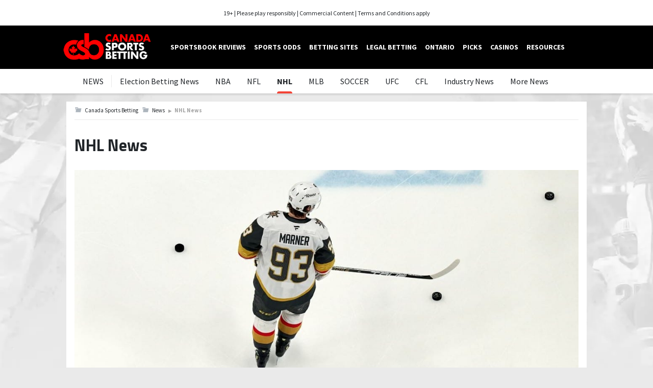

--- FILE ---
content_type: text/html; charset=UTF-8
request_url: https://www.canadasportsbetting.ca/news/nhl/
body_size: 26941
content:
<!DOCTYPE html>
<html lang="en-CA">
<head>
	<meta charset="UTF-8">
	<meta name="viewport" content="width=device-width, initial-scale=1, shrink-to-fit=no">
	<link rel="profile" href="https://gmpg.org/xfn/11">
    <!-- Google Tag Manager -->
<script>(function(w,d,s,l,i){w[l]=w[l]||[];w[l].push({'gtm.start':
            new Date().getTime(),event:'gtm.js'});var f=d.getElementsByTagName(s)[0],
        j=d.createElement(s),dl=l!='dataLayer'?'&l='+l:'';j.async=true;j.src=
        'https://www.googletagmanager.com/gtm.js?id='+i+dl + '';f.parentNode.insertBefore(j,f);
    })(window,document,'script','dataLayer', 'GTM-KCL3Z8N');</script>
<!-- End Google Tag Manager -->
<meta name='robots' content='index, follow, max-image-preview:large, max-snippet:-1, max-video-preview:-1' />
	<style>img:is([sizes="auto" i], [sizes^="auto," i]) { contain-intrinsic-size: 3000px 1500px }</style>
	
	<!-- This site is optimized with the Yoast SEO Premium plugin v26.7 (Yoast SEO v26.7) - https://yoast.com/wordpress/plugins/seo/ -->
	<title>NHL News, Betting Picks, Rumours - Canada Sports Betting</title>
	<meta name="description" content="Get the best NHL news, betting picks, and rumours to enhance your betting experience with Canada Sports Betting!" />
	<link rel="canonical" href="https://www.canadasportsbetting.ca/news/nhl/" />
	<meta property="og:locale" content="en_CA" />
	<meta property="og:type" content="article" />
	<meta property="og:title" content="NHL News" />
	<meta property="og:description" content="Get the best NHL news, betting picks, and rumours to enhance your betting experience with Canada Sports Betting!" />
	<meta property="og:url" content="https://www.canadasportsbetting.ca/news/nhl/" />
	<meta property="og:site_name" content="canadasportsbetting.ca" />
	<meta property="article:modified_time" content="2025-10-29T20:14:49+00:00" />
	<meta name="twitter:card" content="summary_large_image" />
	<meta name="twitter:site" content="@cansportbetting" />
	<meta name="twitter:label1" content="Est. reading time" />
	<meta name="twitter:data1" content="1 minute" />
	<script type="application/ld+json" class="yoast-schema-graph">{"@context":"https://schema.org","@graph":[{"@type":["Article","BlogPosting"],"@id":"https://www.canadasportsbetting.ca/news/nhl/#article","isPartOf":{"@id":"https://www.canadasportsbetting.ca/news/nhl/"},"author":{"name":"Jeff Veillette","@id":"https://www.canadasportsbetting.ca/#/schema/person/8c057fc0d97da530435bd17e8e4f10bd"},"headline":"NHL News","datePublished":"2024-06-13T22:26:50+00:00","dateModified":"2025-10-29T20:14:49+00:00","mainEntityOfPage":{"@id":"https://www.canadasportsbetting.ca/news/nhl/"},"wordCount":702,"publisher":{"@id":"https://www.canadasportsbetting.ca/#organization"},"inLanguage":"en-CA"},{"@type":["WebPage","FAQPage"],"@id":"https://www.canadasportsbetting.ca/news/nhl/","url":"https://www.canadasportsbetting.ca/news/nhl/","name":"NHL News, Betting Picks, Rumours - Canada Sports Betting","isPartOf":{"@id":"https://www.canadasportsbetting.ca/#website"},"datePublished":"2024-06-13T22:26:50+00:00","dateModified":"2025-10-29T20:14:49+00:00","description":"Get the best NHL news, betting picks, and rumours to enhance your betting experience with Canada Sports Betting!","breadcrumb":{"@id":"https://www.canadasportsbetting.ca/news/nhl/#breadcrumb"},"mainEntity":[{"@id":"https://www.canadasportsbetting.ca/news/nhl/#faq-question-1727996585604"},{"@id":"https://www.canadasportsbetting.ca/news/nhl/#faq-question-1727996593498"},{"@id":"https://www.canadasportsbetting.ca/news/nhl/#faq-question-1727996602069"},{"@id":"https://www.canadasportsbetting.ca/news/nhl/#faq-question-1727996610148"},{"@id":"https://www.canadasportsbetting.ca/news/nhl/#faq-question-1727996619140"},{"@id":"https://www.canadasportsbetting.ca/news/nhl/#faq-question-1727996629908"}],"inLanguage":"en-CA","potentialAction":[{"@type":"ReadAction","target":["https://www.canadasportsbetting.ca/news/nhl/"]}]},{"@type":"BreadcrumbList","@id":"https://www.canadasportsbetting.ca/news/nhl/#breadcrumb","itemListElement":[{"@type":"ListItem","position":1,"name":"Canada Sports Betting","item":"https://www.canadasportsbetting.ca/"},{"@type":"ListItem","position":2,"name":"News","item":"https://www.canadasportsbetting.ca/news/"},{"@type":"ListItem","position":3,"name":"NHL News"}]},{"@type":"WebSite","@id":"https://www.canadasportsbetting.ca/#website","url":"https://www.canadasportsbetting.ca/","name":"Canada Sports Betting","description":"Canada Sports Betting","publisher":{"@id":"https://www.canadasportsbetting.ca/#organization"},"potentialAction":[{"@type":"SearchAction","target":{"@type":"EntryPoint","urlTemplate":"https://www.canadasportsbetting.ca/?s={search_term_string}"},"query-input":{"@type":"PropertyValueSpecification","valueRequired":true,"valueName":"search_term_string"}}],"inLanguage":"en-CA"},{"@type":"Organization","@id":"https://www.canadasportsbetting.ca/#organization","name":"Canada Sports Betting","alternateName":"CSB","url":"https://www.canadasportsbetting.ca/","logo":{"@type":"ImageObject","inLanguage":"en-CA","@id":"https://www.canadasportsbetting.ca/#/schema/logo/image/","url":"https://www.canadasportsbetting.ca/wp-content/uploads/2023/08/CSB_ICON.png","contentUrl":"https://www.canadasportsbetting.ca/wp-content/uploads/2023/08/CSB_ICON.png","width":1600,"height":1600,"caption":"Canada Sports Betting"},"image":{"@id":"https://www.canadasportsbetting.ca/#/schema/logo/image/"},"sameAs":["https://x.com/cansportbetting","https://www.youtube.com/channel/UC3slNdxKa3ypmApUsyceLXg"],"description":"CanadaSportsBetting.ca is a leading online platform for sports betting enthusiasts in Canada, established in 2010. It offers expert advice, betting odds, and detailed reviews of online sportsbooks tailored specifically for Canadian bettors. The platform's mission is to help sports fans make informed decisions by connecting them with reputable online betting sites. The site provides a range of services, including expert betting advice and odds for beginners and mid-level bettors, aiding users in navigating online sports wagering confidently. It features unbiased reviews of sportsbooks, focusing on key aspects such as betting odds, bonus programs, and user experience. These reviews are crafted by seasoned handicappers and writers to ensure accuracy. In addition to sports betting, CanadaSportsBetting.ca reviews casinos and shares related news, offering insights into the casino industry. This allows users to access valuable information about where to play and what to expect from different operators. The platform is dedicated to supporting Canadian bettors by helping them find reputable wagering sites that meet their specific needs in betting options, banking methods, and privacy. It provides insights into legal sports betting options across provinces, ensuring access to safe and regulated platforms. In March 2022, Canada Sports Betting was acquired by Better Collective, a global sports betting media group. This acquisition strengthens Better Collective's presence in the Canadian market by leveraging Canada Sports Betting's established brand and expertise. Overall, CanadaSportsBetting.ca remains a trusted resource for Canadian bettors, offering valuable insights and connections to top-tier online betting sites while focusing on safety, legality, and user satisfaction.","email":"contact@canadasportsbetting.ca","numberOfEmployees":{"@type":"QuantitativeValue","minValue":"1","maxValue":"10"}},{"@type":"Person","@id":"https://www.canadasportsbetting.ca/#/schema/person/8c057fc0d97da530435bd17e8e4f10bd","name":"Jeff Veillette","image":{"@type":"ImageObject","inLanguage":"en-CA","@id":"https://www.canadasportsbetting.ca/#/schema/person/image/","url":"https://www.canadasportsbetting.ca/wp-content/uploads/2024/10/jeff-csb-photo-96x96.jpg","contentUrl":"https://www.canadasportsbetting.ca/wp-content/uploads/2024/10/jeff-csb-photo-96x96.jpg","caption":"Jeff Veillette"},"description":"Based out of Toronto, Ontario, Jeff Veillette has been in the sports writing industry for over half of his life. While primarily focused on hockey at all high levels, Veillette also brings knowledge on all the major North American team sports, plus a few individual and global ones as well. His work over the years has been featured on just about every mainstream Canadian media platform.","sameAs":["https://muckrack.com/jeff-veillette/articles","https://www.linkedin.com/in/jeffveillette/","https://x.com/JeffVeillette"],"honorificPrefix":"Mr","gender":"Male","knowsAbout":["NHL","Hockey Betting","Soccer","Sports Writing"],"knowsLanguage":["English"],"jobTitle":"Editorial & Social Content Strategist","worksFor":"Better Collective A/S","url":"https://www.canadasportsbetting.ca/authors/jeff-veillette/"},{"@type":"Question","@id":"https://www.canadasportsbetting.ca/news/nhl/#faq-question-1727996585604","position":1,"url":"https://www.canadasportsbetting.ca/news/nhl/#faq-question-1727996585604","name":"What is the smallest city to have an NHL team?","answerCount":1,"acceptedAnswer":{"@type":"Answer","text":"Winnipeg, Manitoba, with a population of 849,000 is the smallest city with an NHL team, but that doesn't stop the Winnipeg Jets from putting up a good fight.","inLanguage":"en-CA"},"inLanguage":"en-CA"},{"@type":"Question","@id":"https://www.canadasportsbetting.ca/news/nhl/#faq-question-1727996593498","position":2,"url":"https://www.canadasportsbetting.ca/news/nhl/#faq-question-1727996593498","name":"Where was hockey invented?","answerCount":1,"acceptedAnswer":{"@type":"Answer","text":"Montreal, Quebec is birthplace of the hockey we know and love today; with the first indoor game held March 3, 1875. But ball-and-stick games resembling hockey date back to Ancient Egypt and Medieval Europe.","inLanguage":"en-CA"},"inLanguage":"en-CA"},{"@type":"Question","@id":"https://www.canadasportsbetting.ca/news/nhl/#faq-question-1727996602069","position":3,"url":"https://www.canadasportsbetting.ca/news/nhl/#faq-question-1727996602069","name":"What is the oldest team in the NHL?","answerCount":1,"acceptedAnswer":{"@type":"Answer","text":"Founded in 1909, the Montreal Canadiens are the oldest NHL team.","inLanguage":"en-CA"},"inLanguage":"en-CA"},{"@type":"Question","@id":"https://www.canadasportsbetting.ca/news/nhl/#faq-question-1727996610148","position":4,"url":"https://www.canadasportsbetting.ca/news/nhl/#faq-question-1727996610148","name":"Who had the worst season in the NHL?","answerCount":1,"acceptedAnswer":{"@type":"Answer","text":"The Washington Capitals had the worst recorded season in NHL history by winning percentages in 1975 with 8-67-5 (wins-losses-overtime losses). If you're going by losses, look no further than the San Jose Sharks' 1993 season of 11-71-2.","inLanguage":"en-CA"},"inLanguage":"en-CA"},{"@type":"Question","@id":"https://www.canadasportsbetting.ca/news/nhl/#faq-question-1727996619140","position":5,"url":"https://www.canadasportsbetting.ca/news/nhl/#faq-question-1727996619140","name":"Who is statistically the worst NHL player?","answerCount":1,"acceptedAnswer":{"@type":"Answer","text":"The player with the worst plus/minus rating in NHL history is Washington Capitals' William \"Bill\" Mikkelson with a -82 in 1974/75.","inLanguage":"en-CA"},"inLanguage":"en-CA"},{"@type":"Question","@id":"https://www.canadasportsbetting.ca/news/nhl/#faq-question-1727996629908","position":6,"url":"https://www.canadasportsbetting.ca/news/nhl/#faq-question-1727996629908","name":"Who is the most successful NHL team in Canada?","answerCount":1,"acceptedAnswer":{"@type":"Answer","text":"With 24 Stanley Cups to date, the Montreal Canadiens are the most successful team in Canada.","inLanguage":"en-CA"},"inLanguage":"en-CA"}]}</script>
	<!-- / Yoast SEO Premium plugin. -->


<link rel='dns-prefetch' href='//bam-static.actionnetwork.com' />
<link rel='dns-prefetch' href='//fonts.googleapis.com' />
<link href='https://fonts.gstatic.com' crossorigin rel='preconnect' />
<link rel="alternate" type="application/rss+xml" title="canadasportsbetting.ca &raquo; Feed" href="https://www.canadasportsbetting.ca/feed/" />
<link rel="alternate" type="application/rss+xml" title="canadasportsbetting.ca &raquo; Comments Feed" href="https://www.canadasportsbetting.ca/comments/feed/" />
<style id='wp-emoji-styles-inline-css' type='text/css'>

	img.wp-smiley, img.emoji {
		display: inline !important;
		border: none !important;
		box-shadow: none !important;
		height: 1em !important;
		width: 1em !important;
		margin: 0 0.07em !important;
		vertical-align: -0.1em !important;
		background: none !important;
		padding: 0 !important;
	}
</style>
<link rel='stylesheet' id='wp-block-library-css' href='https://www.canadasportsbetting.ca/wp-includes/css/dist/block-library/style.min.css?ver=55e5431f7af08ebb63612c4f288f147f' type='text/css' media='all' />
<style id='classic-theme-styles-inline-css' type='text/css'>
/*! This file is auto-generated */
.wp-block-button__link{color:#fff;background-color:#32373c;border-radius:9999px;box-shadow:none;text-decoration:none;padding:calc(.667em + 2px) calc(1.333em + 2px);font-size:1.125em}.wp-block-file__button{background:#32373c;color:#fff;text-decoration:none}
</style>
<style id='outermost-social-sharing-style-inline-css' type='text/css'>
.wp-block-outermost-social-sharing{align-items:flex-start;background:none;box-sizing:border-box;margin-left:0;padding-left:0;padding-right:0;text-indent:0}.wp-block-outermost-social-sharing .outermost-social-sharing-link a,.wp-block-outermost-social-sharing .outermost-social-sharing-link a:hover{border-bottom:0;box-shadow:none;text-decoration:none}.wp-block-outermost-social-sharing .outermost-social-sharing-link a{padding:.25em}.wp-block-outermost-social-sharing .outermost-social-sharing-link svg{height:1em;width:1em}.wp-block-outermost-social-sharing .outermost-social-sharing-link span:not(.screen-reader-text){font-size:.65em;margin-left:.5em;margin-right:.5em}.wp-block-outermost-social-sharing.has-small-icon-size{font-size:16px}.wp-block-outermost-social-sharing,.wp-block-outermost-social-sharing.has-normal-icon-size{font-size:24px}.wp-block-outermost-social-sharing.has-large-icon-size{font-size:36px}.wp-block-outermost-social-sharing.has-huge-icon-size{font-size:48px}.wp-block-outermost-social-sharing.aligncenter{display:flex;justify-content:center}.wp-block-outermost-social-sharing.alignright{justify-content:flex-end}.wp-block-outermost-social-sharing-link{border-radius:9999px;display:block;height:auto;transition:transform .1s ease}.wp-block-outermost-social-sharing-link a{align-items:center;display:flex;line-height:0;transition:transform .1s ease}.wp-block-outermost-social-sharing-link:hover{transform:scale(1.1)}.wp-block-outermost-social-sharing .wp-block-outermost-social-sharing-link .wp-block-outermost-social-sharing-link-anchor,.wp-block-outermost-social-sharing .wp-block-outermost-social-sharing-link .wp-block-outermost-social-sharing-link-anchor svg,.wp-block-outermost-social-sharing .wp-block-outermost-social-sharing-link .wp-block-outermost-social-sharing-link-anchor:active,.wp-block-outermost-social-sharing .wp-block-outermost-social-sharing-link .wp-block-outermost-social-sharing-link-anchor:hover,.wp-block-outermost-social-sharing .wp-block-outermost-social-sharing-link .wp-block-outermost-social-sharing-link-anchor:visited{color:currentColor;fill:currentColor}.wp-block-outermost-social-sharing:not(.is-style-logos-only) .outermost-social-sharing-link{background-color:#f0f0f0;color:#444}.wp-block-outermost-social-sharing:not(.is-style-logos-only) .outermost-social-sharing-link-bluesky{background-color:#1083fe;color:#fff}.wp-block-outermost-social-sharing:not(.is-style-logos-only) .outermost-social-sharing-link-facebook{background-color:#1877f2;color:#fff}.wp-block-outermost-social-sharing:not(.is-style-logos-only) .outermost-social-sharing-link-flipboard{background-color:#e12828;color:#fff}.wp-block-outermost-social-sharing:not(.is-style-logos-only) .outermost-social-sharing-link-line{background-color:#06c755;color:#fff}.wp-block-outermost-social-sharing:not(.is-style-logos-only) .outermost-social-sharing-link-linkedin{background-color:#0a66c2;color:#fff}.wp-block-outermost-social-sharing:not(.is-style-logos-only) .outermost-social-sharing-link-pinterest{background-color:#bd081c;color:#fff}.wp-block-outermost-social-sharing:not(.is-style-logos-only) .outermost-social-sharing-link-pocket{background-color:#ef4056;color:#fff}.wp-block-outermost-social-sharing:not(.is-style-logos-only) .outermost-social-sharing-link-reddit{background-color:#ff4500;color:#fff}.wp-block-outermost-social-sharing:not(.is-style-logos-only) .outermost-social-sharing-link-skype{background-color:#0078ca;color:#fff}.wp-block-outermost-social-sharing:not(.is-style-logos-only) .outermost-social-sharing-link-telegram{background-color:#229ed9;color:#fff}.wp-block-outermost-social-sharing:not(.is-style-logos-only) .outermost-social-sharing-link-threads{background-color:#000;color:#fff}.wp-block-outermost-social-sharing:not(.is-style-logos-only) .outermost-social-sharing-link-tumblr{background-color:#011935;color:#fff}.wp-block-outermost-social-sharing:not(.is-style-logos-only) .outermost-social-sharing-link-viber{background-color:#665ca7;color:#fff}.wp-block-outermost-social-sharing:not(.is-style-logos-only) .outermost-social-sharing-link-whatsapp{background-color:#25d366;color:#fff}.wp-block-outermost-social-sharing:not(.is-style-logos-only) .outermost-social-sharing-link-x{background-color:#000;color:#fff}.wp-block-outermost-social-sharing.is-style-logos-only .outermost-social-sharing-link{background:none}.wp-block-outermost-social-sharing.is-style-logos-only .outermost-social-sharing-link a{padding:0}.wp-block-outermost-social-sharing.is-style-logos-only .outermost-social-sharing-link svg{height:1.25em;width:1.25em}.wp-block-outermost-social-sharing.is-style-logos-only .outermost-social-sharing-link{color:#444}.wp-block-outermost-social-sharing.is-style-logos-only .outermost-social-sharing-link-bluesky{color:#1083fe}.wp-block-outermost-social-sharing.is-style-logos-only .outermost-social-sharing-link-facebook{color:#1877f2}.wp-block-outermost-social-sharing.is-style-logos-only .outermost-social-sharing-link-flipboard{color:#e12828}.wp-block-outermost-social-sharing.is-style-logos-only .outermost-social-sharing-link-line{color:#06c755}.wp-block-outermost-social-sharing.is-style-logos-only .outermost-social-sharing-link-linkedin{color:#0a66c2}.wp-block-outermost-social-sharing.is-style-logos-only .outermost-social-sharing-link-pinterest{color:#bd081c}.wp-block-outermost-social-sharing.is-style-logos-only .outermost-social-sharing-link-pocket{color:#ef4056}.wp-block-outermost-social-sharing.is-style-logos-only .outermost-social-sharing-link-reddit{color:#ff4500}.wp-block-outermost-social-sharing.is-style-logos-only .outermost-social-sharing-link-skype{color:#0078ca}.wp-block-outermost-social-sharing.is-style-logos-only .outermost-social-sharing-link-telegram{color:#229ed9}.wp-block-outermost-social-sharing.is-style-logos-only .outermost-social-sharing-link-threads{color:#000}.wp-block-outermost-social-sharing.is-style-logos-only .outermost-social-sharing-link-tumblr{color:#011935}.wp-block-outermost-social-sharing.is-style-logos-only .outermost-social-sharing-link-twitter{color:#1da1f2}.wp-block-outermost-social-sharing.is-style-logos-only .outermost-social-sharing-link-viber{color:#665ca7}.wp-block-outermost-social-sharing.is-style-logos-only .outermost-social-sharing-link-whatsapp{color:#25d366}.wp-block-outermost-social-sharing.is-style-logos-only .outermost-social-sharing-link-x{color:#000}.wp-block-outermost-social-sharing.is-style-pill-shape .outermost-social-sharing-link{width:auto}.wp-block-outermost-social-sharing.is-style-pill-shape .outermost-social-sharing-link a{padding-left:.6666666667em;padding-right:.6666666667em}.wp-block-post-template.is-flex-container .wp-block-outermost-social-sharing li{width:auto}

</style>
<style id='bc-utility-blocks-bc-live-blog-posting-style-inline-css' type='text/css'>
.bc-live-icon{align-items:center;display:flex}.bc-live-icon span{background-color:red;border-radius:100%;box-shadow:0 0 5px 2px red;height:10px;margin-right:10px;width:10px}img.bc-live-icon{margin-bottom:1rem;max-height:60px;max-width:60px}

</style>
<style id='bc-utility-blocks-bc-live-badge-style-inline-css' type='text/css'>
.bc-live-badge__icon{aspect-ratio:1;background-color:red;border-radius:100%;box-shadow:0 0 5px 2px red;width:10px}

</style>
<link rel='stylesheet' id='bc-theme-style-css' href='https://www.canadasportsbetting.ca/wp-content/mu-plugins/bc-theme-blocks-and-patterns/build/style-index.css?ver=55e5431f7af08ebb63612c4f288f147f' type='text/css' media='all' />
<style id='global-styles-inline-css' type='text/css'>
:root{--wp--preset--aspect-ratio--square: 1;--wp--preset--aspect-ratio--4-3: 4/3;--wp--preset--aspect-ratio--3-4: 3/4;--wp--preset--aspect-ratio--3-2: 3/2;--wp--preset--aspect-ratio--2-3: 2/3;--wp--preset--aspect-ratio--16-9: 16/9;--wp--preset--aspect-ratio--9-16: 9/16;--wp--preset--color--black: #000000;--wp--preset--color--cyan-bluish-gray: #abb8c3;--wp--preset--color--white: #ffffff;--wp--preset--color--pale-pink: #f78da7;--wp--preset--color--vivid-red: #cf2e2e;--wp--preset--color--luminous-vivid-orange: #ff6900;--wp--preset--color--luminous-vivid-amber: #fcb900;--wp--preset--color--light-green-cyan: #7bdcb5;--wp--preset--color--vivid-green-cyan: #00d084;--wp--preset--color--pale-cyan-blue: #8ed1fc;--wp--preset--color--vivid-cyan-blue: #0693e3;--wp--preset--color--vivid-purple: #9b51e0;--wp--preset--gradient--vivid-cyan-blue-to-vivid-purple: linear-gradient(135deg,rgba(6,147,227,1) 0%,rgb(155,81,224) 100%);--wp--preset--gradient--light-green-cyan-to-vivid-green-cyan: linear-gradient(135deg,rgb(122,220,180) 0%,rgb(0,208,130) 100%);--wp--preset--gradient--luminous-vivid-amber-to-luminous-vivid-orange: linear-gradient(135deg,rgba(252,185,0,1) 0%,rgba(255,105,0,1) 100%);--wp--preset--gradient--luminous-vivid-orange-to-vivid-red: linear-gradient(135deg,rgba(255,105,0,1) 0%,rgb(207,46,46) 100%);--wp--preset--gradient--very-light-gray-to-cyan-bluish-gray: linear-gradient(135deg,rgb(238,238,238) 0%,rgb(169,184,195) 100%);--wp--preset--gradient--cool-to-warm-spectrum: linear-gradient(135deg,rgb(74,234,220) 0%,rgb(151,120,209) 20%,rgb(207,42,186) 40%,rgb(238,44,130) 60%,rgb(251,105,98) 80%,rgb(254,248,76) 100%);--wp--preset--gradient--blush-light-purple: linear-gradient(135deg,rgb(255,206,236) 0%,rgb(152,150,240) 100%);--wp--preset--gradient--blush-bordeaux: linear-gradient(135deg,rgb(254,205,165) 0%,rgb(254,45,45) 50%,rgb(107,0,62) 100%);--wp--preset--gradient--luminous-dusk: linear-gradient(135deg,rgb(255,203,112) 0%,rgb(199,81,192) 50%,rgb(65,88,208) 100%);--wp--preset--gradient--pale-ocean: linear-gradient(135deg,rgb(255,245,203) 0%,rgb(182,227,212) 50%,rgb(51,167,181) 100%);--wp--preset--gradient--electric-grass: linear-gradient(135deg,rgb(202,248,128) 0%,rgb(113,206,126) 100%);--wp--preset--gradient--midnight: linear-gradient(135deg,rgb(2,3,129) 0%,rgb(40,116,252) 100%);--wp--preset--font-size--small: 13px;--wp--preset--font-size--medium: 20px;--wp--preset--font-size--large: 36px;--wp--preset--font-size--x-large: 42px;--wp--preset--spacing--20: 0.44rem;--wp--preset--spacing--30: 0.67rem;--wp--preset--spacing--40: 1rem;--wp--preset--spacing--50: 1.5rem;--wp--preset--spacing--60: 2.25rem;--wp--preset--spacing--70: 3.38rem;--wp--preset--spacing--80: 5.06rem;--wp--preset--shadow--natural: 6px 6px 9px rgba(0, 0, 0, 0.2);--wp--preset--shadow--deep: 12px 12px 50px rgba(0, 0, 0, 0.4);--wp--preset--shadow--sharp: 6px 6px 0px rgba(0, 0, 0, 0.2);--wp--preset--shadow--outlined: 6px 6px 0px -3px rgba(255, 255, 255, 1), 6px 6px rgba(0, 0, 0, 1);--wp--preset--shadow--crisp: 6px 6px 0px rgba(0, 0, 0, 1);}:where(.is-layout-flex){gap: 0.5em;}:where(.is-layout-grid){gap: 0.5em;}body .is-layout-flex{display: flex;}.is-layout-flex{flex-wrap: wrap;align-items: center;}.is-layout-flex > :is(*, div){margin: 0;}body .is-layout-grid{display: grid;}.is-layout-grid > :is(*, div){margin: 0;}:where(.wp-block-columns.is-layout-flex){gap: 2em;}:where(.wp-block-columns.is-layout-grid){gap: 2em;}:where(.wp-block-post-template.is-layout-flex){gap: 1.25em;}:where(.wp-block-post-template.is-layout-grid){gap: 1.25em;}.has-black-color{color: var(--wp--preset--color--black) !important;}.has-cyan-bluish-gray-color{color: var(--wp--preset--color--cyan-bluish-gray) !important;}.has-white-color{color: var(--wp--preset--color--white) !important;}.has-pale-pink-color{color: var(--wp--preset--color--pale-pink) !important;}.has-vivid-red-color{color: var(--wp--preset--color--vivid-red) !important;}.has-luminous-vivid-orange-color{color: var(--wp--preset--color--luminous-vivid-orange) !important;}.has-luminous-vivid-amber-color{color: var(--wp--preset--color--luminous-vivid-amber) !important;}.has-light-green-cyan-color{color: var(--wp--preset--color--light-green-cyan) !important;}.has-vivid-green-cyan-color{color: var(--wp--preset--color--vivid-green-cyan) !important;}.has-pale-cyan-blue-color{color: var(--wp--preset--color--pale-cyan-blue) !important;}.has-vivid-cyan-blue-color{color: var(--wp--preset--color--vivid-cyan-blue) !important;}.has-vivid-purple-color{color: var(--wp--preset--color--vivid-purple) !important;}.has-black-background-color{background-color: var(--wp--preset--color--black) !important;}.has-cyan-bluish-gray-background-color{background-color: var(--wp--preset--color--cyan-bluish-gray) !important;}.has-white-background-color{background-color: var(--wp--preset--color--white) !important;}.has-pale-pink-background-color{background-color: var(--wp--preset--color--pale-pink) !important;}.has-vivid-red-background-color{background-color: var(--wp--preset--color--vivid-red) !important;}.has-luminous-vivid-orange-background-color{background-color: var(--wp--preset--color--luminous-vivid-orange) !important;}.has-luminous-vivid-amber-background-color{background-color: var(--wp--preset--color--luminous-vivid-amber) !important;}.has-light-green-cyan-background-color{background-color: var(--wp--preset--color--light-green-cyan) !important;}.has-vivid-green-cyan-background-color{background-color: var(--wp--preset--color--vivid-green-cyan) !important;}.has-pale-cyan-blue-background-color{background-color: var(--wp--preset--color--pale-cyan-blue) !important;}.has-vivid-cyan-blue-background-color{background-color: var(--wp--preset--color--vivid-cyan-blue) !important;}.has-vivid-purple-background-color{background-color: var(--wp--preset--color--vivid-purple) !important;}.has-black-border-color{border-color: var(--wp--preset--color--black) !important;}.has-cyan-bluish-gray-border-color{border-color: var(--wp--preset--color--cyan-bluish-gray) !important;}.has-white-border-color{border-color: var(--wp--preset--color--white) !important;}.has-pale-pink-border-color{border-color: var(--wp--preset--color--pale-pink) !important;}.has-vivid-red-border-color{border-color: var(--wp--preset--color--vivid-red) !important;}.has-luminous-vivid-orange-border-color{border-color: var(--wp--preset--color--luminous-vivid-orange) !important;}.has-luminous-vivid-amber-border-color{border-color: var(--wp--preset--color--luminous-vivid-amber) !important;}.has-light-green-cyan-border-color{border-color: var(--wp--preset--color--light-green-cyan) !important;}.has-vivid-green-cyan-border-color{border-color: var(--wp--preset--color--vivid-green-cyan) !important;}.has-pale-cyan-blue-border-color{border-color: var(--wp--preset--color--pale-cyan-blue) !important;}.has-vivid-cyan-blue-border-color{border-color: var(--wp--preset--color--vivid-cyan-blue) !important;}.has-vivid-purple-border-color{border-color: var(--wp--preset--color--vivid-purple) !important;}.has-vivid-cyan-blue-to-vivid-purple-gradient-background{background: var(--wp--preset--gradient--vivid-cyan-blue-to-vivid-purple) !important;}.has-light-green-cyan-to-vivid-green-cyan-gradient-background{background: var(--wp--preset--gradient--light-green-cyan-to-vivid-green-cyan) !important;}.has-luminous-vivid-amber-to-luminous-vivid-orange-gradient-background{background: var(--wp--preset--gradient--luminous-vivid-amber-to-luminous-vivid-orange) !important;}.has-luminous-vivid-orange-to-vivid-red-gradient-background{background: var(--wp--preset--gradient--luminous-vivid-orange-to-vivid-red) !important;}.has-very-light-gray-to-cyan-bluish-gray-gradient-background{background: var(--wp--preset--gradient--very-light-gray-to-cyan-bluish-gray) !important;}.has-cool-to-warm-spectrum-gradient-background{background: var(--wp--preset--gradient--cool-to-warm-spectrum) !important;}.has-blush-light-purple-gradient-background{background: var(--wp--preset--gradient--blush-light-purple) !important;}.has-blush-bordeaux-gradient-background{background: var(--wp--preset--gradient--blush-bordeaux) !important;}.has-luminous-dusk-gradient-background{background: var(--wp--preset--gradient--luminous-dusk) !important;}.has-pale-ocean-gradient-background{background: var(--wp--preset--gradient--pale-ocean) !important;}.has-electric-grass-gradient-background{background: var(--wp--preset--gradient--electric-grass) !important;}.has-midnight-gradient-background{background: var(--wp--preset--gradient--midnight) !important;}.has-small-font-size{font-size: var(--wp--preset--font-size--small) !important;}.has-medium-font-size{font-size: var(--wp--preset--font-size--medium) !important;}.has-large-font-size{font-size: var(--wp--preset--font-size--large) !important;}.has-x-large-font-size{font-size: var(--wp--preset--font-size--x-large) !important;}
:where(.wp-block-post-template.is-layout-flex){gap: 1.25em;}:where(.wp-block-post-template.is-layout-grid){gap: 1.25em;}
:where(.wp-block-columns.is-layout-flex){gap: 2em;}:where(.wp-block-columns.is-layout-grid){gap: 2em;}
:root :where(.wp-block-pullquote){font-size: 1.5em;line-height: 1.6;}
</style>
<link rel='stylesheet' id='bc-page-blocker-css' href='https://www.canadasportsbetting.ca/wp-content/plugins/bc-page-blocker/assets/public/dist/css/public.min.css?ver=1.7.0' type='text/css' media='all' />
<link rel='stylesheet' id='bcb-style-css' href='https://www.canadasportsbetting.ca/wp-content/plugins/bc-blocks/assets/public/dist/blocks.min.css?ver=55e5431f7af08ebb63612c4f288f147f' type='text/css' media='all' />
<link rel='stylesheet' id='bcsb-style-css' href='https://www.canadasportsbetting.ca/wp-content/plugins/bc-sports-blocks/assets/public/dist/css/public.min.css?ver=1.29.0' type='text/css' media='all' />
<link rel='stylesheet' id='child-bc_core-styles-css' href='https://www.canadasportsbetting.ca/wp-content/themes/wp-theme-bc-core-cbs-child/assets/public/dist/css/child-theme.min.css?ver=1765886860' type='text/css' media='all' />
<link rel='stylesheet' id='google-fonts-sans-pro-css' href='https://fonts.googleapis.com/css2?family=Source+Sans+Pro%3Awght%40400%3B700&#038;display=swap&#038;ver=55e5431f7af08ebb63612c4f288f147f' type='text/css' media='all' />
<link rel='stylesheet' id='google-fonts-titillium-css' href='https://fonts.googleapis.com/css2?family=Titillium+Web%3Awght%40400%3B600%3B700&#038;display=swap&#038;ver=55e5431f7af08ebb63612c4f288f147f' type='text/css' media='all' />
<link rel='stylesheet' id='bcb-localization-css' href='https://www.canadasportsbetting.ca/wp-content/plugins/bc-blocks-localization/assets/public/dist/bcb-localization.min.css?ver=55e5431f7af08ebb63612c4f288f147f' type='text/css' media='all' />
<link rel='stylesheet' id='bc-compliance-public-styles-css' href='https://www.canadasportsbetting.ca/wp-content/plugins/bc-compliance/assets/public/dist/css/public.min.css?ver=3.12.0' type='text/css' media='all' />
<script type="text/javascript" id="bc-utility-blocks-data-js-extra">
/* <![CDATA[ */
var bcUtilityBlocksData = {"ajaxUrl":"https:\/\/www.canadasportsbetting.ca\/wp-admin\/admin-ajax.php"};
/* ]]> */
</script>
<script type="text/javascript" id="bc-page-blocker-js-extra">
/* <![CDATA[ */
var _bcpb = {"ajaxUrl":"https:\/\/www.canadasportsbetting.ca\/wp-admin\/admin-ajax.php","action":"bc-page-blocker_do_shortcode","version":"1.7.0","jsonPath":"https:\/\/www.canadasportsbetting.ca\/wp-content\/uploads\/bc-page-blocker-data\/bcpb-data.json","noBlock":"","isHybridManagerActive":""};
/* ]]> */
</script>
<script type="text/javascript" src="https://www.canadasportsbetting.ca/wp-content/plugins/bc-page-blocker/assets/public/dist/js/public.min.js?ver=1.7.0" id="bc-page-blocker-js"></script>
<link rel="https://api.w.org/" href="https://www.canadasportsbetting.ca/wp-json/" /><link rel="alternate" title="JSON" type="application/json" href="https://www.canadasportsbetting.ca/wp-json/wp/v2/pages/21639" /><link rel="EditURI" type="application/rsd+xml" title="RSD" href="https://www.canadasportsbetting.ca/xmlrpc.php?rsd" />

<link rel='shortlink' href='https://www.canadasportsbetting.ca/?p=21639' />
<link rel="alternate" title="oEmbed (JSON)" type="application/json+oembed" href="https://www.canadasportsbetting.ca/wp-json/oembed/1.0/embed?url=https%3A%2F%2Fwww.canadasportsbetting.ca%2Fnews%2Fnhl%2F" />
<link rel="alternate" title="oEmbed (XML)" type="text/xml+oembed" href="https://www.canadasportsbetting.ca/wp-json/oembed/1.0/embed?url=https%3A%2F%2Fwww.canadasportsbetting.ca%2Fnews%2Fnhl%2F&#038;format=xml" />
<link rel="preload" href="https://www.canadasportsbetting.ca/wp-content/uploads/2023/08/logo-white-new.png" as="image"><meta name="mobile-web-app-capable" content="yes">
<meta name="apple-mobile-web-app-capable" content="yes">
<meta name="apple-mobile-web-app-title" content="canadasportsbetting.ca - Canada Sports Betting">
<link rel="icon" href="https://www.canadasportsbetting.ca/wp-content/uploads/2023/08/cropped-CSB_ICON-32x32.png" sizes="32x32" />
<link rel="icon" href="https://www.canadasportsbetting.ca/wp-content/uploads/2023/08/cropped-CSB_ICON-192x192.png" sizes="192x192" />
<link rel="apple-touch-icon" href="https://www.canadasportsbetting.ca/wp-content/uploads/2023/08/cropped-CSB_ICON-180x180.png" />
<meta name="msapplication-TileImage" content="https://www.canadasportsbetting.ca/wp-content/uploads/2023/08/cropped-CSB_ICON-270x270.png" />
		<style type="text/css" id="wp-custom-css">
			.not-wide {
	max-width: 1020px;
	margin: 0 auto;
}
p#breadcrumbs {
  padding-top: 1rem;
  margin-bottom: 2rem;
}
.recent-posts-dark .article-box .article-content h2, .recent-posts-dark .article-box .article-content .h2 {
  word-break: break-word;
}

.cbs-sticky-cta .desktop-cta .wp-block-column .wp-block-group {
	flex-direction: row !important;
}

.wp-container-core-group-layout-1{
  flex-direction: column;
  align-items: start !important;
}

.main-site-navigation .navbar .container .custom-logo-link img {
	height: 60px;
  width: auto;
}

@media screen and (min-width: 1080px) {
	.main-site-navigation .navbar .container .custom-logo-link img {
		margin-top: 11px;
	}
	
	#site-logo-footer {
		margin-top: 20px;
	}
}

.stretched-anchor a.wp-element-button::after {
  position: absolute;
  top: 0;
  right: 0;
  bottom: 0;
  left: 0;
  z-index: 1;
  content: ""; 
}

#site-logo-footer {
	height: 60px;
}

.wp-block-cover {
  overflow: unset !important;
}

.cls-betting-odds-widget {
	height: 425px;
}

.shadow-effect{
	width: 250px;
  box-shadow: 0 4px 8px 0 rgba(0, 0, 0, 0.2), 0 6px 20px 0 rgba(0, 0, 0, 0.19);
	line-height: 1.6;
	text-align: center;
	border-radius: 5px;
}

.shadow-2{
	width: 250px;
  box-shadow: 0 0px 0px 0 rgba(0, 0, 0, 0.2), 0 2px 10px 2px rgba(0, 0, 0, 0.19);
	line-height: 1.6;
	border-radius: 5px;
}

.grow { 
transition: all .2s ease-in-out; 
}

.grow:hover { 
transform: scale(1.03); 
}

.guide-text{
	line-height: 1.5;
}

.shadow-effect-3{
	width: 250px;
  box-shadow: 0 4px 8px 0 rgba(0, 0, 0, 0.2), 0 6px 20px 0 rgba(0, 0, 0, 0.19);
	line-height: 1.6;
	border-radius: 5px;
}

.guide-h1 {
	text-align:left;
}

@media (max-width: 781px) {
  .cls-betting-odds-widget {
		height: 356px !important;
	}
}


.bcb-operator-list-8__item__body .bcb-header-img{
	min-height: 60px !important;
}

@media (max-width: 480px) {
	.h1-home {
		font-size: 32px !important;
		margin: 15px;
	}}

.round-corner{
	border-radius: 5px;
}

a.red-underline{
	text-decoration-color:red;
}

/* For centering Bonuses feature */
.feature-section-mobile {
    display: none;
    text-align: center;
    background-color: #f9f9f9;
    padding: 10px;
}

@media (max-width: 767px) {
    .feature-section-mobile {
        display: flex;
        align-items: stretch; /* For children height to fill the container */
        justify-content: space-between; /* Space out links */
        font-size: 16px; /* Base font size */
    }

    .feature-item-link {
        flex: 1; /* Each link takes up equal space */
        display: flex;
        justify-content: center;
        align-items: center;
        text-decoration: none; 
        background-color: inherit; /* To have link background match parent */
        height: 100%; /* Fills the height of the parent container */
    }

    .feature-item-bonus, .feature-item-picks {
        display: flex;
        align-items: center;
        justify-content: center;
        width: 100%; /*  For full width usage */
        padding: 10px; /* Adds padding inside each clickable area */
    }

    .divider {
				display: flex;
				align-items: center;
				justify-content: center;
				height: 100%;
        margin: 0;
				padding: 0 10px; /* Horizontal padding for spacing */
				font-size: 24px;
    }
}

		</style>
			<link rel="next" href="https://www.canadasportsbetting.ca/news/nhl/page/2/">        <style type="text/css">
        @media only screen and (min-width: 992px){
            .mobile-navbar{display:none;}
            .desktop-navbar{display: block;}
        }
        @media only screen and (max-width: 992px){
            .single-navbar .navbar-brand{order:1;}
            .single-navbar .btn-group{order:2;}
            .single-navbar #navbarNavDropdown{order:3;}
        }
    </style>
    <script type="text/javascript">
        (function(b, c, u, s) {
            b[u] = b[u] || {
                bet365: 'https://www.canadasportsbetting.ca/goto/bet365',
                betmgm: 'https://www.canadasportsbetting.ca/goto/betmgm',
                caesars: 'https://www.canadasportsbetting.ca/goto/caesars-sportsbook',
                betrivers: 'https://www.canadasportsbetting.ca/goto/betrivers',
                unibet: 'https://www.canadasportsbetting.ca/goto/unibet',
            };

            var f = c.getElementsByTagName(s)[0];
            var j = c.createElement(s);

            j.async = true;
            j.src = 'https://bctn-sao.s3.amazonaws.com/js/xchassis.js?t=' + (new Date().getTime() / 1000);

            f.parentNode.insertBefore(j, f);
        })(window, document, '_xchassis', 'script');
    </script>
    <!-- Meta Pixel Code -->
    <script>!function(f,b,e,v,n,t,s){if(f.fbq)return;n=f.fbq=function(){n.callMethod? n.callMethod.apply(n,arguments):n.queue.push(arguments)}; if(!f._fbq)f._fbq=n;n.push=n;n.loaded=!0;n.version='2.0'; n.queue=[];t=b.createElement(e);t.async=!0; t.src=v;s=b.getElementsByTagName(e)[0]; s.parentNode.insertBefore(t,s)}(window, document,'script', 'https://connect.facebook.net/en_US/fbevents.js'); fbq('init', '736234824894358'); fbq('track', 'PageView'); </script> <noscript><img height="1" width="1" style="display:none" src="https://www.facebook.com/tr?id=736234824894358&ev=PageView&noscript=1"/></noscript>
    <!-- End Meta Pixel Code -->

    <!-- Marfeel Code -->
    <script type="text/javascript">
    !function(){"use strict";function e(e){var t=!(arguments.length>1&&void 0!==arguments[1])||arguments[1],c=document.createElement("script");c.src=e,t?c.type="module":(c.async=!0,c.type="text/javascript",c.setAttribute("nomodule",""));var n=document.getElementsByTagName("script")[0];n.parentNode.insertBefore(c,n)}!function(t,c){!function(t,c,n){var a,o,r;n.accountId=c,null!==(a=t.marfeel)&&void 0!==a||(t.marfeel={}),null!==(o=(r=t.marfeel).cmd)&&void 0!==o||(r.cmd=[]),t.marfeel.config=n;var i="https://sdk.mrf.io/statics";e("".concat(i,"/marfeel-sdk.js?id=").concat(c),!0),e("".concat(i,"/marfeel-sdk.es5.js?id=").concat(c),!1)}(t,c,arguments.length>2&&void 0!==arguments[2]?arguments[2]:{})}(window,294,{})}();
    </script>
    <!-- End Marfeel code -->
</head>

<body class="wp-singular page-template page-template-page-templates page-template-news-category-page page-template-page-templatesnews-category-page-php page page-id-21639 page-child parent-pageid-21555 wp-custom-logo wp-theme-wp-theme-bc-core wp-child-theme-wp-theme-bc-core-cbs-child american-football-background group-blog compliance-header-enabled compliance--ca-en">
<!-- Google Tag Manager (noscript) -->
<noscript><iframe src="https://www.googletagmanager.com/ns.html?id=GTM-KCL3Z8N"
height="0" width="0" style="display:none;visibility:hidden"></iframe></noscript>
<!-- End Google Tag Manager (noscript) -->



<div class="site" id="page">

	<!-- ******************* The Navbar Area ******************* -->
	<div id="wrapper-navbar" itemscope itemtype="https://schema.org/WebSite"   >

		<a class="skip-link sr-only sr-only-focusable" href="#content">Skip to content</a>

        <div class="main-site-navigation">
            <nav class="navbar navbar-expand-lg navbar-dark bg-black single-navbar p-0">

        <div class="container">
    
        <!-- Your site title as branding in the menu -->
        <a href="https://www.canadasportsbetting.ca/" class="navbar-brand custom-logo-link" rel="home"><img width="300" height="93" src="https://www.canadasportsbetting.ca/wp-content/uploads/2023/08/logo-white-new.png" class="img-fluid" alt="canadasportsbetting.ca" decoding="async" /></a>        <!-- end custom logo -->

        <!-- The WordPress Menu goes here -->
        <div id="navbarNavDropdown" class="collapse navbar-collapse collapse-on-hover"><ul id="main-menu" class="navbar-nav ms-lg-3"><li itemscope="itemscope" itemtype="https://www.schema.org/SiteNavigationElement" id="menu-item-17612" class="sportsbooks menu-item menu-item-type-custom menu-item-object-custom menu-item-has-children dropdown menu-item-17612 nav-item"><a title="SPORTSBOOK REVIEWS" href="/online-sportsbook-reviews/" class="nav-link" id="menu-item-dropdown-17612">SPORTSBOOK REVIEWS</a><a  class="btn dropdown-toggle" type="button" data-bs-toggle="dropdown" class="dropdown-toggle" aria-haspopup="true" aria-expanded="false" href="#"></a>
<ul class="dropdown-menu depth-0" aria-labelledby="menu-item-dropdown-17612" role="menu">
	<li itemscope="itemscope" itemtype="https://www.schema.org/SiteNavigationElement" id="menu-item-22257" class="menu-item menu-item-type-custom menu-item-object-custom menu-item-22257 nav-item"><a title="BET365" href="/online-sportsbook-reviews/bet365/" class="nav-link">BET365</a></li>
	<li itemscope="itemscope" itemtype="https://www.schema.org/SiteNavigationElement" id="menu-item-22534" class="menu-item menu-item-type-custom menu-item-object-custom menu-item-22534 nav-item"><a title="SPORTS INTERACTION" href="/online-sportsbook-reviews/sports-interaction/" class="nav-link">SPORTS INTERACTION</a></li>
	<li itemscope="itemscope" itemtype="https://www.schema.org/SiteNavigationElement" id="menu-item-46411" class="menu-item menu-item-type-custom menu-item-object-custom menu-item-46411 nav-item"><a title="BETVICTOR" href="/online-sportsbook-reviews/betvictor.html" class="nav-link">BETVICTOR</a></li>
	<li itemscope="itemscope" itemtype="https://www.schema.org/SiteNavigationElement" id="menu-item-79857" class="menu-item menu-item-type-custom menu-item-object-custom menu-item-79857 nav-item"><a title="TONYBET" href="https://www.canadasportsbetting.ca/online-sportsbook-reviews/tonybet.html" class="nav-link">TONYBET</a></li>
	<li itemscope="itemscope" itemtype="https://www.schema.org/SiteNavigationElement" id="menu-item-138299" class="menu-item menu-item-type-custom menu-item-object-custom menu-item-138299 nav-item"><a title="TOONIEBET" href="https://www.canadasportsbetting.ca/online-sportsbook-reviews/tooniebet/" class="nav-link">TOONIEBET</a></li>
	<li itemscope="itemscope" itemtype="https://www.schema.org/SiteNavigationElement" id="menu-item-22256" class="menu-item menu-item-type-custom menu-item-object-custom menu-item-22256 nav-item"><a title="BET99" href="/online-sportsbook-reviews/bet99.html" class="nav-link">BET99</a></li>
	<li itemscope="itemscope" itemtype="https://www.schema.org/SiteNavigationElement" id="menu-item-121397" class="menu-item menu-item-type-custom menu-item-object-custom menu-item-121397 nav-item"><a title="STAKE" href="https://www.canadasportsbetting.ca/online-sportsbook-reviews/stake/" class="nav-link">STAKE</a></li>
	<li itemscope="itemscope" itemtype="https://www.schema.org/SiteNavigationElement" id="menu-item-22535" class="menu-item menu-item-type-custom menu-item-object-custom menu-item-22535 nav-item"><a title="PARIMATCH" href="/online-sportsbook-reviews/parimatch.html" class="nav-link">PARIMATCH</a></li>
	<li itemscope="itemscope" itemtype="https://www.schema.org/SiteNavigationElement" id="menu-item-22537" class="menu-item menu-item-type-custom menu-item-object-custom menu-item-22537 nav-item"><a title="POWERPLAY" href="/online-sportsbook-reviews/powerplay/" class="nav-link">POWERPLAY</a></li>
	<li itemscope="itemscope" itemtype="https://www.schema.org/SiteNavigationElement" id="menu-item-49780" class="menu-item menu-item-type-custom menu-item-object-custom menu-item-49780 nav-item"><a title="BETWAY" href="/online-sportsbook-reviews/betway/" class="nav-link">BETWAY</a></li>
	<li itemscope="itemscope" itemtype="https://www.schema.org/SiteNavigationElement" id="menu-item-22540" class="menu-item menu-item-type-custom menu-item-object-custom menu-item-22540 nav-item"><a title="PINNACLE" href="/online-sportsbook-reviews/pinnacle/" class="nav-link">PINNACLE</a></li>
	<li itemscope="itemscope" itemtype="https://www.schema.org/SiteNavigationElement" id="menu-item-22255" class="menu-item menu-item-type-custom menu-item-object-custom menu-item-22255 nav-item"><a title="BETRIVERS" href="/online-sportsbook-reviews/betrivers/" class="nav-link">BETRIVERS</a></li>
	<li itemscope="itemscope" itemtype="https://www.schema.org/SiteNavigationElement" id="menu-item-135318" class="menu-item menu-item-type-custom menu-item-object-custom menu-item-135318 nav-item"><a title="1XBET" href="https://www.canadasportsbetting.ca/online-sportsbook-reviews/1xbet/" class="nav-link">1XBET</a></li>
	<li itemscope="itemscope" itemtype="https://www.schema.org/SiteNavigationElement" id="menu-item-22539" class="menu-item menu-item-type-custom menu-item-object-custom menu-item-22539 nav-item"><a title="NORTHSTAR BETS" href="/online-sportsbook-reviews/northstar-bets-preview/" class="nav-link">NORTHSTAR BETS</a></li>
	<li itemscope="itemscope" itemtype="https://www.schema.org/SiteNavigationElement" id="menu-item-22541" class="menu-item menu-item-type-custom menu-item-object-custom menu-item-22541 nav-item"><a title="BEST BETTING APPS" href="/online-sportsbook-reviews/mobile-apps/" class="nav-link">BEST BETTING APPS</a></li>
	<li itemscope="itemscope" itemtype="https://www.schema.org/SiteNavigationElement" id="menu-item-22543" class="menu-item menu-item-type-custom menu-item-object-custom menu-item-22543 nav-item"><a title="BEST BETTING BONUSES" href="/online-sportsbook-reviews/bonuses.html" class="nav-link">BEST BETTING BONUSES</a></li>
	<li itemscope="itemscope" itemtype="https://www.schema.org/SiteNavigationElement" id="menu-item-22545" class="menu-item menu-item-type-custom menu-item-object-custom menu-item-22545 nav-item"><a title="DEPOSIT METHODS" href="/online-sportsbook-reviews/deposit-methods/" class="nav-link">DEPOSIT METHODS</a></li>
</ul>
</li>
<li itemscope="itemscope" itemtype="https://www.schema.org/SiteNavigationElement" id="menu-item-17613" class="menu-item menu-item-type-custom menu-item-object-custom menu-item-has-children dropdown menu-item-17613 nav-item"><a title="SPORTS ODDS" href="/betting-odds/" class="nav-link" id="menu-item-dropdown-17613">SPORTS ODDS</a><a  class="btn dropdown-toggle" type="button" data-bs-toggle="dropdown" class="dropdown-toggle" aria-haspopup="true" aria-expanded="false" href="#"></a>
<ul class="dropdown-menu depth-0" aria-labelledby="menu-item-dropdown-17613" role="menu">
	<li itemscope="itemscope" itemtype="https://www.schema.org/SiteNavigationElement" id="menu-item-17618" class="menu-item menu-item-type-custom menu-item-object-custom menu-item-17618 nav-item"><a title="NHL" href="/betting-odds/nhl/" class="nav-link">NHL</a></li>
	<li itemscope="itemscope" itemtype="https://www.schema.org/SiteNavigationElement" id="menu-item-17617" class="menu-item menu-item-type-custom menu-item-object-custom menu-item-17617 nav-item"><a title="STANLEY CUP" href="/betting-odds/nhl/stanley-cup/" class="nav-link">STANLEY CUP</a></li>
	<li itemscope="itemscope" itemtype="https://www.schema.org/SiteNavigationElement" id="menu-item-146664" class="menu-item menu-item-type-custom menu-item-object-custom menu-item-146664 nav-item"><a title="Winter Olympics" href="https://www.canadasportsbetting.ca/betting-odds/olympics.html" class="nav-link">Winter Olympics</a></li>
	<li itemscope="itemscope" itemtype="https://www.schema.org/SiteNavigationElement" id="menu-item-146665" class="menu-item menu-item-type-custom menu-item-object-custom menu-item-146665 nav-item"><a title="Hockey Canada" href="https://www.canadasportsbetting.ca/betting-odds/international-hockey/canada/" class="nav-link">Hockey Canada</a></li>
	<li itemscope="itemscope" itemtype="https://www.schema.org/SiteNavigationElement" id="menu-item-17621" class="menu-item menu-item-type-custom menu-item-object-custom menu-item-17621 nav-item"><a title="NFL" href="/betting-odds/nfl/" class="nav-link">NFL</a></li>
	<li itemscope="itemscope" itemtype="https://www.schema.org/SiteNavigationElement" id="menu-item-45221" class="menu-item menu-item-type-custom menu-item-object-custom menu-item-45221 nav-item"><a title="SUPER BOWL" href="/betting-odds/nfl/super-bowl/" class="nav-link">SUPER BOWL</a></li>
	<li itemscope="itemscope" itemtype="https://www.schema.org/SiteNavigationElement" id="menu-item-17619" class="menu-item menu-item-type-custom menu-item-object-custom menu-item-17619 nav-item"><a title="NBA" href="/betting-odds/nba/" class="nav-link">NBA</a></li>
	<li itemscope="itemscope" itemtype="https://www.schema.org/SiteNavigationElement" id="menu-item-17623" class="menu-item menu-item-type-custom menu-item-object-custom menu-item-17623 nav-item"><a title="UFC" href="/betting-odds/ufc/" class="nav-link">UFC</a></li>
	<li itemscope="itemscope" itemtype="https://www.schema.org/SiteNavigationElement" id="menu-item-120316" class="menu-item menu-item-type-custom menu-item-object-custom menu-item-120316 nav-item"><a title="Curling" href="/betting-odds/curling.html" class="nav-link">Curling</a></li>
	<li itemscope="itemscope" itemtype="https://www.schema.org/SiteNavigationElement" id="menu-item-146666" class="menu-item menu-item-type-custom menu-item-object-custom menu-item-146666 nav-item"><a title="Tennis" href="https://www.canadasportsbetting.ca/betting-odds/tennis/" class="nav-link">Tennis</a></li>
	<li itemscope="itemscope" itemtype="https://www.schema.org/SiteNavigationElement" id="menu-item-144467" class="menu-item menu-item-type-custom menu-item-object-custom menu-item-144467 nav-item"><a title="Boxing" href="https://www.canadasportsbetting.ca/betting-odds/boxing/" class="nav-link">Boxing</a></li>
	<li itemscope="itemscope" itemtype="https://www.schema.org/SiteNavigationElement" id="menu-item-138323" class="menu-item menu-item-type-custom menu-item-object-custom menu-item-138323 nav-item"><a title="Soccer" href="/betting-odds/soccer/" class="nav-link">Soccer</a></li>
	<li itemscope="itemscope" itemtype="https://www.schema.org/SiteNavigationElement" id="menu-item-123905" class="menu-item menu-item-type-custom menu-item-object-custom menu-item-123905 nav-item"><a title="Horse Racing" href="/betting-odds/horse-racing.html" class="nav-link">Horse Racing</a></li>
</ul>
</li>
<li itemscope="itemscope" itemtype="https://www.schema.org/SiteNavigationElement" id="menu-item-17614" class="nav-disabled menu-item menu-item-type-custom menu-item-object-custom menu-item-has-children dropdown menu-item-17614 nav-item"><a title="BETTING SITES" href="#" class="nav-link" id="menu-item-dropdown-17614">BETTING SITES</a><a  class="btn dropdown-toggle" type="button" data-bs-toggle="dropdown" class="dropdown-toggle" aria-haspopup="true" aria-expanded="false" href="#"></a>
<ul class="dropdown-menu depth-0" aria-labelledby="menu-item-dropdown-17614" role="menu">
	<li itemscope="itemscope" itemtype="https://www.schema.org/SiteNavigationElement" id="menu-item-17627" class="menu-item menu-item-type-custom menu-item-object-custom menu-item-17627 nav-item"><a title="NFL" href="/betting-odds/nfl/betting-sites.html" class="nav-link">NFL</a></li>
	<li itemscope="itemscope" itemtype="https://www.schema.org/SiteNavigationElement" id="menu-item-17625" class="menu-item menu-item-type-custom menu-item-object-custom menu-item-17625 nav-item"><a title="NHL" href="/betting-odds/nhl/betting-sites.html" class="nav-link">NHL</a></li>
	<li itemscope="itemscope" itemtype="https://www.schema.org/SiteNavigationElement" id="menu-item-123432" class="menu-item menu-item-type-custom menu-item-object-custom menu-item-123432 nav-item"><a title="NBA" href="https://www.canadasportsbetting.ca/betting-odds/nba/betting-sites/" class="nav-link">NBA</a></li>
	<li itemscope="itemscope" itemtype="https://www.schema.org/SiteNavigationElement" id="menu-item-17629" class="menu-item menu-item-type-custom menu-item-object-custom menu-item-17629 nav-item"><a title="UFC" href="/betting-odds/ufc/betting-sites.html" class="nav-link">UFC</a></li>
	<li itemscope="itemscope" itemtype="https://www.schema.org/SiteNavigationElement" id="menu-item-138373" class="menu-item menu-item-type-custom menu-item-object-custom menu-item-138373 nav-item"><a title="Soccer" href="/betting-odds/soccer/soccer-betting-sites/" class="nav-link">Soccer</a></li>
	<li itemscope="itemscope" itemtype="https://www.schema.org/SiteNavigationElement" id="menu-item-17630" class="menu-item menu-item-type-custom menu-item-object-custom menu-item-17630 nav-item"><a title="Horse Racing" href="/betting-odds/horse-racing/betting-sites.html" class="nav-link">Horse Racing</a></li>
	<li itemscope="itemscope" itemtype="https://www.schema.org/SiteNavigationElement" id="menu-item-17628" class="menu-item menu-item-type-custom menu-item-object-custom menu-item-17628 nav-item"><a title="MLB" href="/betting-odds/mlb/betting-sites/" class="nav-link">MLB</a></li>
</ul>
</li>
<li itemscope="itemscope" itemtype="https://www.schema.org/SiteNavigationElement" id="menu-item-17616" class="menu-item menu-item-type-custom menu-item-object-custom menu-item-has-children dropdown menu-item-17616 nav-item"><a title="LEGAL BETTING" href="/gambling-laws/" class="nav-link" id="menu-item-dropdown-17616">LEGAL BETTING</a><a  class="btn dropdown-toggle" type="button" data-bs-toggle="dropdown" class="dropdown-toggle" aria-haspopup="true" aria-expanded="false" href="#"></a>
<ul class="dropdown-menu depth-0" aria-labelledby="menu-item-dropdown-17616" role="menu">
	<li itemscope="itemscope" itemtype="https://www.schema.org/SiteNavigationElement" id="menu-item-17633" class="menu-item menu-item-type-custom menu-item-object-custom menu-item-17633 nav-item"><a title="Alberta" href="/gambling-laws/alberta/" class="nav-link">Alberta</a></li>
	<li itemscope="itemscope" itemtype="https://www.schema.org/SiteNavigationElement" id="menu-item-17635" class="menu-item menu-item-type-custom menu-item-object-custom menu-item-17635 nav-item"><a title="Ontario" href="/gambling-laws/ontario/" class="nav-link">Ontario</a></li>
	<li itemscope="itemscope" itemtype="https://www.schema.org/SiteNavigationElement" id="menu-item-17634" class="menu-item menu-item-type-custom menu-item-object-custom menu-item-17634 nav-item"><a title="British Columbia" href="/gambling-laws/british-columbia/" class="nav-link">British Columbia</a></li>
	<li itemscope="itemscope" itemtype="https://www.schema.org/SiteNavigationElement" id="menu-item-17636" class="menu-item menu-item-type-custom menu-item-object-custom menu-item-17636 nav-item"><a title="Manitoba" href="/gambling-laws/manitoba.html" class="nav-link">Manitoba</a></li>
	<li itemscope="itemscope" itemtype="https://www.schema.org/SiteNavigationElement" id="menu-item-17637" class="menu-item menu-item-type-custom menu-item-object-custom menu-item-17637 nav-item"><a title="Quebec" href="/gambling-laws/quebec/" class="nav-link">Quebec</a></li>
</ul>
</li>
<li itemscope="itemscope" itemtype="https://www.schema.org/SiteNavigationElement" id="menu-item-758" class="menu-item menu-item-type-custom menu-item-object-custom menu-item-has-children dropdown menu-item-758 nav-item"><a title="ONTARIO" href="/gambling-laws/ontario/" class="nav-link" id="menu-item-dropdown-758">ONTARIO</a><a  class="btn dropdown-toggle" type="button" data-bs-toggle="dropdown" class="dropdown-toggle" aria-haspopup="true" aria-expanded="false" href="#"></a>
<ul class="dropdown-menu depth-0" aria-labelledby="menu-item-dropdown-758" role="menu">
	<li itemscope="itemscope" itemtype="https://www.schema.org/SiteNavigationElement" id="menu-item-121149" class="menu-item menu-item-type-custom menu-item-object-custom menu-item-121149 nav-item"><a title="Ontario Sports Betting" href="/gambling-laws/ontario/" class="nav-link">Ontario Sports Betting</a></li>
	<li itemscope="itemscope" itemtype="https://www.schema.org/SiteNavigationElement" id="menu-item-121148" class="menu-item menu-item-type-custom menu-item-object-custom menu-item-121148 nav-item"><a title="Ontario Casinos" href="/casinos/ontario/" class="nav-link">Ontario Casinos</a></li>
</ul>
</li>
<li itemscope="itemscope" itemtype="https://www.schema.org/SiteNavigationElement" id="menu-item-757" class="menu-item menu-item-type-custom menu-item-object-custom current-menu-ancestor current-menu-parent menu-item-has-children dropdown active menu-item-757 nav-item"><a title="Picks" href="/news/" class="nav-link" id="menu-item-dropdown-757">Picks</a><a  class="btn dropdown-toggle" type="button" data-bs-toggle="dropdown" class="dropdown-toggle" aria-haspopup="true" aria-expanded="false" href="#"></a>
<ul class="dropdown-menu depth-0" aria-labelledby="menu-item-dropdown-757" role="menu">
	<li itemscope="itemscope" itemtype="https://www.schema.org/SiteNavigationElement" id="menu-item-56653" class="menu-item menu-item-type-custom menu-item-object-custom menu-item-56653 nav-item"><a title="NFL" href="/news/nfl/" class="nav-link">NFL</a></li>
	<li itemscope="itemscope" itemtype="https://www.schema.org/SiteNavigationElement" id="menu-item-56650" class="menu-item menu-item-type-custom menu-item-object-custom current-menu-item active menu-item-56650 nav-item"><a title="NHL" href="/news/nhl/" class="nav-link">NHL</a></li>
	<li itemscope="itemscope" itemtype="https://www.schema.org/SiteNavigationElement" id="menu-item-56651" class="menu-item menu-item-type-custom menu-item-object-custom menu-item-56651 nav-item"><a title="NBA" href="/news/nba/" class="nav-link">NBA</a></li>
	<li itemscope="itemscope" itemtype="https://www.schema.org/SiteNavigationElement" id="menu-item-56654" class="menu-item menu-item-type-custom menu-item-object-custom menu-item-56654 nav-item"><a title="MLB" href="/news/mlb/" class="nav-link">MLB</a></li>
	<li itemscope="itemscope" itemtype="https://www.schema.org/SiteNavigationElement" id="menu-item-56652" class="menu-item menu-item-type-custom menu-item-object-custom menu-item-56652 nav-item"><a title="UFC" href="/news/ufc/" class="nav-link">UFC</a></li>
	<li itemscope="itemscope" itemtype="https://www.schema.org/SiteNavigationElement" id="menu-item-140782" class="menu-item menu-item-type-custom menu-item-object-custom menu-item-140782 nav-item"><a title="Soccer" href="https://www.canadasportsbetting.ca/news/soccer/" class="nav-link">Soccer</a></li>
	<li itemscope="itemscope" itemtype="https://www.schema.org/SiteNavigationElement" id="menu-item-105716" class="menu-item menu-item-type-custom menu-item-object-custom menu-item-105716 nav-item"><a title="INDUSTRY NEWS" href="/news/industry/" class="nav-link">INDUSTRY NEWS</a></li>
</ul>
</li>
<li itemscope="itemscope" itemtype="https://www.schema.org/SiteNavigationElement" id="menu-item-108926" class="menu-item menu-item-type-custom menu-item-object-custom menu-item-has-children dropdown menu-item-108926 nav-item"><a title="Casinos" href="/casinos/" class="nav-link" id="menu-item-dropdown-108926">Casinos</a><a  class="btn dropdown-toggle" type="button" data-bs-toggle="dropdown" class="dropdown-toggle" aria-haspopup="true" aria-expanded="false" href="#"></a>
<ul class="dropdown-menu depth-0" aria-labelledby="menu-item-dropdown-108926" role="menu">
	<li itemscope="itemscope" itemtype="https://www.schema.org/SiteNavigationElement" id="menu-item-111419" class="menu-item menu-item-type-custom menu-item-object-custom menu-item-111419 nav-item"><a title="Live Dealer Casinos" href="https://www.canadasportsbetting.ca/casinos/live/" class="nav-link">Live Dealer Casinos</a></li>
	<li itemscope="itemscope" itemtype="https://www.schema.org/SiteNavigationElement" id="menu-item-127432" class="menu-item menu-item-type-custom menu-item-object-custom menu-item-127432 nav-item"><a title="Social Casinos in Canada" href="https://www.canadasportsbetting.ca/casinos/social/" class="nav-link">Social Casinos</a></li>
	<li itemscope="itemscope" itemtype="https://www.schema.org/SiteNavigationElement" id="menu-item-132874" class="menu-item menu-item-type-custom menu-item-object-custom menu-item-132874 nav-item"><a title="Crypto Casinos" href="https://www.canadasportsbetting.ca/casinos/crypto/" class="nav-link">Crypto Casinos</a></li>
	<li itemscope="itemscope" itemtype="https://www.schema.org/SiteNavigationElement" id="menu-item-134034" class="menu-item menu-item-type-custom menu-item-object-custom menu-item-134034 nav-item"><a title="Stake Casino" href="https://www.canadasportsbetting.ca/casinos/stake-casino/" class="nav-link">Stake Casino</a></li>
	<li itemscope="itemscope" itemtype="https://www.schema.org/SiteNavigationElement" id="menu-item-111430" class="menu-item menu-item-type-custom menu-item-object-custom menu-item-111430 nav-item"><a title="888Casino Canada" href="https://www.canadasportsbetting.ca/casinos/888casino/" class="nav-link">888Casino</a></li>
	<li itemscope="itemscope" itemtype="https://www.schema.org/SiteNavigationElement" id="menu-item-111406" class="menu-item menu-item-type-custom menu-item-object-custom menu-item-111406 nav-item"><a title="bet365 Casino" href="https://www.canadasportsbetting.ca/casinos/bet365/" class="nav-link">bet365 Casino</a></li>
	<li itemscope="itemscope" itemtype="https://www.schema.org/SiteNavigationElement" id="menu-item-111408" class="menu-item menu-item-type-custom menu-item-object-custom menu-item-111408 nav-item"><a title="BET99 Casino" href="https://www.canadasportsbetting.ca/casinos/bet99/" class="nav-link">BET99 Casino</a></li>
	<li itemscope="itemscope" itemtype="https://www.schema.org/SiteNavigationElement" id="menu-item-117012" class="menu-item menu-item-type-custom menu-item-object-custom menu-item-117012 nav-item"><a title="Casino Days" href="https://www.canadasportsbetting.ca/casinos/casino-days/" class="nav-link">Casino Days</a></li>
	<li itemscope="itemscope" itemtype="https://www.schema.org/SiteNavigationElement" id="menu-item-111432" class="menu-item menu-item-type-custom menu-item-object-custom menu-item-111432 nav-item"><a title="Casumo Casino" href="https://www.canadasportsbetting.ca/casinos/casumo/" class="nav-link">Casumo Casino</a></li>
	<li itemscope="itemscope" itemtype="https://www.schema.org/SiteNavigationElement" id="menu-item-111429" class="menu-item menu-item-type-custom menu-item-object-custom menu-item-111429 nav-item"><a title="PowerPlay Casino" href="https://www.canadasportsbetting.ca/casinos/powerplay/" class="nav-link">PowerPlay Casino</a></li>
	<li itemscope="itemscope" itemtype="https://www.schema.org/SiteNavigationElement" id="menu-item-111407" class="menu-item menu-item-type-custom menu-item-object-custom menu-item-111407 nav-item"><a title="Sports Interaction Casino" href="https://www.canadasportsbetting.ca/casinos/sports-interaction/" class="nav-link">SIA Casino</a></li>
</ul>
</li>
<li itemscope="itemscope" itemtype="https://www.schema.org/SiteNavigationElement" id="menu-item-88442" class="menu-item menu-item-type-custom menu-item-object-custom menu-item-88442 nav-item"><a title="Resources" href="/beginner-betting-guide/" class="nav-link">Resources</a></li>
</ul></div>
        
            <button class="navbar-toggler"
                    type="button"
                    data-bs-toggle="collapse"
                    data-bs-target="#navbarNavDropdown"
                    aria-controls="navbarNavDropdown"
                    aria-expanded="false"
                    aria-label="">
                <span class="navbar-toggler-icon"></span>
            </button>
            
            </div><!-- .container -->

</nav><!-- .site-navigation -->
        </div>

        
<nav id="secondary-menu" class="bg-white shadow-sm" data-breakpoint="992">
    <div class="inner-container d-flex px-0 px-lg-4 mx-auto">
        <div id="secondary-menu-category" class="h-12 px-4 ">
            <a
				href="/news/"

									title="NEWS"
				
				class="d-flex align-items-center text-uppercase text-decoration-none"
			>
                NEWS            </a>
        </div>
        <ul id="secondary-menu-items" class="d-flex ps-0 mb-0">
                            <li class="list-unstyled h-12 px-4 ">
                    <a
						href="https://www.canadasportsbetting.ca/news/election/"

													title="Election Betting News"
						
						class="d-flex align-items-center text-decoration-none"
					>
                        Election Betting News                    </a>
                </li>
                            <li class="list-unstyled h-12 px-4 ">
                    <a
						href="/news/nba/"

													title="NBA"
						
						class="d-flex align-items-center text-decoration-none"
					>
                        NBA                    </a>
                </li>
                            <li class="list-unstyled h-12 px-4 ">
                    <a
						href="/news/nfl/"

													title="NFL"
						
						class="d-flex align-items-center text-decoration-none"
					>
                        NFL                    </a>
                </li>
                            <li class="list-unstyled h-12 px-4 ">
                    <a
						href="/news/nhl/"

													title="NHL"
						
						class="d-flex align-items-center text-decoration-none active"
					>
                        NHL                    </a>
                </li>
                            <li class="list-unstyled h-12 px-4 ">
                    <a
						href="/news/mlb/"

													title="MLB"
						
						class="d-flex align-items-center text-decoration-none"
					>
                        MLB                    </a>
                </li>
                            <li class="list-unstyled h-12 px-4 ">
                    <a
						href="/news/soccer/"

													title="SOCCER"
						
						class="d-flex align-items-center text-decoration-none"
					>
                        SOCCER                    </a>
                </li>
                            <li class="list-unstyled h-12 px-4 ">
                    <a
						href="/news/ufc/"

													title="UFC"
						
						class="d-flex align-items-center text-decoration-none"
					>
                        UFC                    </a>
                </li>
                            <li class="list-unstyled h-12 px-4 ">
                    <a
						href="/news/cfl/"

													title="CFL"
						
						class="d-flex align-items-center text-decoration-none"
					>
                        CFL                    </a>
                </li>
                            <li class="list-unstyled h-12 px-4 ">
                    <a
						href="/news/industry/"

													title="Industry News"
						
						class="d-flex align-items-center text-decoration-none"
					>
                        Industry News                    </a>
                </li>
                            <li class="list-unstyled h-12 px-4 more">
                    <a
						href="/news/others/"

													title="More News"
						
						class="d-flex align-items-center text-decoration-none"
					>
                        More News                    </a>
                </li>
                    </ul>
    </div>
</nav>
	</div><!-- #wrapper-navbar end -->

<!-- ******************* The Mobile CTA Betting/Picks feature ******************* -->
<!-- #feature end -->
<div class="p-0 m-0" id="full-width-page-wrapper">

	<div class="w-100 p-0 m-0" id="content">

		<div class="row p-0 m-0">

			<div class="col-md-12 content-area p-0" id="primary">

				<main class="site-main p-0 m-0" id="main" role="main">

					
						
<article class="post-21639 page type-page status-publish hentry" id="post-21639">

    <div class="entry-content">
		<div class="w-100 inner-container row mx-auto mt-4">
			<div class="entry-content-main col-12 pb-8 bg-white">

				<span id="breadcrumbs" class="yoast-breadcrumbs"><span><span><a href="https://www.canadasportsbetting.ca/">Canada Sports Betting</a></span>  <span><a href="https://www.canadasportsbetting.ca/news/">News</a></span>  <span class="breadcrumb_last" aria-current="page">NHL News</span></span></span>
						<header class="entry-header">
							<h1 class="entry-title">NHL News</h1>
						</header>

				
<p><em>
<div class="news-category-posts">
    <div class="news-category-first-post pb-8">
        <a href="https://www.canadasportsbetting.ca/news/nhl/maple-leafs-golden-knights-nhl-same-game-parlay-january-15/">
            <img fetchpriority="high" decoding="async" width="1200" height="516" src="https://www.canadasportsbetting.ca/wp-content/uploads/2026/01/USATSI_27986622_168417094_lowres.jpg" class="attachment-post-thumbnail size-post-thumbnail wp-post-image" alt="Vegas Golden Knights right wing Mitch Marner (93) warms up before the game against the San Jose Sharks at SAP Center at San Jose." srcset="https://www.canadasportsbetting.ca/wp-content/uploads/2026/01/USATSI_27986622_168417094_lowres.jpg 1200w, https://www.canadasportsbetting.ca/wp-content/uploads/2026/01/USATSI_27986622_168417094_lowres-390x168.jpg 390w, https://www.canadasportsbetting.ca/wp-content/uploads/2026/01/USATSI_27986622_168417094_lowres-850x366.jpg 850w, https://www.canadasportsbetting.ca/wp-content/uploads/2026/01/USATSI_27986622_168417094_lowres-768x330.jpg 768w" sizes="(max-width: 1200px) 100vw, 1200px" />            <h2 class="mt-2 mb-4">Maple Leafs vs. Golden Knights NHL Same Game Parlay For January 15</h2>
        </a>
        <div class="recent-articles-header text-muted">
            By <a href="https://www.canadasportsbetting.ca/authors/nick-martin/" class="text-decoration-none">
                Nicholas Martin            </a>
            on <span>
        January 15, 2026    </span>
        </div>

        <p class="news-category-post-excerpt mt-4 mb-0">
            At long last, Mitch Marner will finally face off against the Toronto Maple Leafs for the first time since departing last summer after nine tumultuous, albeit highly productive, seasons with the team. It&#039;s a little disappointing that this matchup comes&hellip;        </p>
    </div>
    <div class="news-category-content d-flex pt-8">
        <div class="news-category-list w-100 pe-0">
                            <div class="news-category-post pb-4 mb-4">
                    <a href="https://www.canadasportsbetting.ca/news/nhl/nhl-anytime-goal-scorer-parlay-picks-january-15/">
                        <h3 class="mt-1 mb-2">NHL Anytime Goal-Scorer Parlay Picks For January 15</h3>
                    </a>
                    <div class="recent-articles-header text-muted d-block mb-4">
                        By <a href="https://www.canadasportsbetting.ca/authors/nick-martin/" class="text-decoration-none">
                            Nicholas Martin                        </a>
                        on <span>
                            January 15, 2026                        </span>
                    </div>
                    <div class="news-category-post-info">
                        <a href="https://www.canadasportsbetting.ca/news/nhl/nhl-anytime-goal-scorer-parlay-picks-january-15/">
                            <img decoding="async" width="390" height="168" src="https://www.canadasportsbetting.ca/wp-content/uploads/2026/01/USATSI_27917150_168417094_lowres-390x168.jpg" class="float-none float-lg-start me-4 wp-post-image" alt="Montréal Canadiens right wing Cole Caufield (13) takes a shot against the Carolina Hurricanes during the second period at Lenovo Center." srcset="https://www.canadasportsbetting.ca/wp-content/uploads/2026/01/USATSI_27917150_168417094_lowres-390x168.jpg 390w, https://www.canadasportsbetting.ca/wp-content/uploads/2026/01/USATSI_27917150_168417094_lowres-850x366.jpg 850w, https://www.canadasportsbetting.ca/wp-content/uploads/2026/01/USATSI_27917150_168417094_lowres-768x330.jpg 768w, https://www.canadasportsbetting.ca/wp-content/uploads/2026/01/USATSI_27917150_168417094_lowres.jpg 1200w" sizes="(max-width: 390px) 100vw, 390px" />                        </a>
                        <p class="news-category-post-excerpt mt-4 mt-lg-0 mb-0">
                            An anytime goal-scorer bet is one of the most popular and straightforward player prop wagers in&nbsp;NHL&nbsp;betting. It allows you to bet on a specific player to score a goal at any point during the game, whether it’s the first goal,&hellip;                        </p>
                    </div>
                    <div class="d-flex justify-content-end">
                        <a
                            href="https://www.canadasportsbetting.ca/news/nhl/nhl-anytime-goal-scorer-parlay-picks-january-15/"
                            class="csb-read-more d-none d-lg-inline-block py-2 px-4 rounded-pill mt-4 bg-white fw-bold">
                            READ THIS ARTICLE                        </a>
                    </div>
                </div>
                            <div class="news-category-post pb-4 mb-4">
                    <a href="https://www.canadasportsbetting.ca/news/nhl/nhl-player-props-top-betting-picks-january-15/">
                        <h3 class="mt-1 mb-2">NHL Player Props Top Betting Picks For January 15</h3>
                    </a>
                    <div class="recent-articles-header text-muted d-block mb-4">
                        By <a href="https://www.canadasportsbetting.ca/authors/nick-martin/" class="text-decoration-none">
                            Nicholas Martin                        </a>
                        on <span>
                            January 15, 2026                        </span>
                    </div>
                    <div class="news-category-post-info">
                        <a href="https://www.canadasportsbetting.ca/news/nhl/nhl-player-props-top-betting-picks-january-15/">
                            <img decoding="async" width="390" height="168" src="https://www.canadasportsbetting.ca/wp-content/uploads/2026/01/USATSI_27687658_168417094_lowres-390x168.jpg" class="float-none float-lg-start me-4 wp-post-image" alt="Pittsburgh Penguins center Sidney Crosby (87) prepares to take a third period face-off against the Buffalo Sabres at PPG Paints Arena." srcset="https://www.canadasportsbetting.ca/wp-content/uploads/2026/01/USATSI_27687658_168417094_lowres-390x168.jpg 390w, https://www.canadasportsbetting.ca/wp-content/uploads/2026/01/USATSI_27687658_168417094_lowres-850x366.jpg 850w, https://www.canadasportsbetting.ca/wp-content/uploads/2026/01/USATSI_27687658_168417094_lowres-768x330.jpg 768w, https://www.canadasportsbetting.ca/wp-content/uploads/2026/01/USATSI_27687658_168417094_lowres.jpg 1200w" sizes="(max-width: 390px) 100vw, 390px" />                        </a>
                        <p class="news-category-post-excerpt mt-4 mt-lg-0 mb-0">
                            Join Canada Sports Betting’s Nick Martin as he handicaps the best&nbsp;NHL&nbsp;player prop bets available from Thursday’s 10-game slate. Best bet—Sidney Crosby Over 1.5 Total Points: +190 Crosby has always loved facing off against the rival Philadelphia Flyers, having totalled 173&hellip;                        </p>
                    </div>
                    <div class="d-flex justify-content-end">
                        <a
                            href="https://www.canadasportsbetting.ca/news/nhl/nhl-player-props-top-betting-picks-january-15/"
                            class="csb-read-more d-none d-lg-inline-block py-2 px-4 rounded-pill mt-4 bg-white fw-bold">
                            READ THIS ARTICLE                        </a>
                    </div>
                </div>
                            <div class="news-category-post pb-4 mb-4">
                    <a href="https://www.canadasportsbetting.ca/news/nhl/senators-rangers-nhl-same-game-parlay-january-14/">
                        <h3 class="mt-1 mb-2">Senators vs. Rangers NHL Same Game Parlay For January 14</h3>
                    </a>
                    <div class="recent-articles-header text-muted d-block mb-4">
                        By <a href="https://www.canadasportsbetting.ca/authors/nick-martin/" class="text-decoration-none">
                            Nicholas Martin                        </a>
                        on <span>
                            January 14, 2026                        </span>
                    </div>
                    <div class="news-category-post-info">
                        <a href="https://www.canadasportsbetting.ca/news/nhl/senators-rangers-nhl-same-game-parlay-january-14/">
                            <img decoding="async" width="390" height="168" src="https://www.canadasportsbetting.ca/wp-content/uploads/2026/01/USATSI_27741886_168417094_lowres-390x168.jpg" class="float-none float-lg-start me-4 wp-post-image" alt="Ottawa Senators center Tim Stutzle (18) shoots the puck against New York Rangers goalie Igor Shesterkin (31) during the third period at Canadian Tire Centre" srcset="https://www.canadasportsbetting.ca/wp-content/uploads/2026/01/USATSI_27741886_168417094_lowres-390x168.jpg 390w, https://www.canadasportsbetting.ca/wp-content/uploads/2026/01/USATSI_27741886_168417094_lowres-850x366.jpg 850w, https://www.canadasportsbetting.ca/wp-content/uploads/2026/01/USATSI_27741886_168417094_lowres-768x331.jpg 768w, https://www.canadasportsbetting.ca/wp-content/uploads/2026/01/USATSI_27741886_168417094_lowres.jpg 1200w" sizes="(max-width: 390px) 100vw, 390px" />                        </a>
                        <p class="news-category-post-excerpt mt-4 mt-lg-0 mb-0">
                            Two struggling NHL Eastern Conference sides will meet Wednesday evening when the New York Rangers host the Ottawa Senators in an exciting matchup at Madison Square Garden. The Senators will be playing the second leg of a back-to-back after earning&hellip;                        </p>
                    </div>
                    <div class="d-flex justify-content-end">
                        <a
                            href="https://www.canadasportsbetting.ca/news/nhl/senators-rangers-nhl-same-game-parlay-january-14/"
                            class="csb-read-more d-none d-lg-inline-block py-2 px-4 rounded-pill mt-4 bg-white fw-bold">
                            READ THIS ARTICLE                        </a>
                    </div>
                </div>
                            <div class="news-category-post pb-4 mb-4">
                    <a href="https://www.canadasportsbetting.ca/news/nhl/nhl-player-props-top-betting-picks-january-14/">
                        <h3 class="mt-1 mb-2">NHL Player Props Top Betting Picks For January 14</h3>
                    </a>
                    <div class="recent-articles-header text-muted d-block mb-4">
                        By <a href="https://www.canadasportsbetting.ca/authors/nick-martin/" class="text-decoration-none">
                            Nicholas Martin                        </a>
                        on <span>
                            January 14, 2026                        </span>
                    </div>
                    <div class="news-category-post-info">
                        <a href="https://www.canadasportsbetting.ca/news/nhl/nhl-player-props-top-betting-picks-january-14/">
                            <img decoding="async" width="390" height="168" src="https://www.canadasportsbetting.ca/wp-content/uploads/2026/01/USATSI_27536913_168417094_lowres-390x168.jpg" class="float-none float-lg-start me-4 wp-post-image" alt="New Jersey Devils center Jack Hughes (86) takes a shot on goal as Pittsburgh Penguins defenseman Erik Karlsson (65) defends during the first overtime period at Prudential Center." srcset="https://www.canadasportsbetting.ca/wp-content/uploads/2026/01/USATSI_27536913_168417094_lowres-390x168.jpg 390w, https://www.canadasportsbetting.ca/wp-content/uploads/2026/01/USATSI_27536913_168417094_lowres-850x366.jpg 850w, https://www.canadasportsbetting.ca/wp-content/uploads/2026/01/USATSI_27536913_168417094_lowres-768x330.jpg 768w, https://www.canadasportsbetting.ca/wp-content/uploads/2026/01/USATSI_27536913_168417094_lowres.jpg 1200w" sizes="(max-width: 390px) 100vw, 390px" />                        </a>
                        <p class="news-category-post-excerpt mt-4 mt-lg-0 mb-0">
                            Join Canada Sports Betting’s Nick Martin as he handicaps the best&nbsp;NHL&nbsp;player prop bets available from Wednesday’s five-game slate. Best bet—Jack Hughes Over 1.5 Total Points: +195 The Seattle Kraken have allowed only 2.3 goals per game throughout their last 10&hellip;                        </p>
                    </div>
                    <div class="d-flex justify-content-end">
                        <a
                            href="https://www.canadasportsbetting.ca/news/nhl/nhl-player-props-top-betting-picks-january-14/"
                            class="csb-read-more d-none d-lg-inline-block py-2 px-4 rounded-pill mt-4 bg-white fw-bold">
                            READ THIS ARTICLE                        </a>
                    </div>
                </div>
                            <div class="news-category-post pb-4 mb-4">
                    <a href="https://www.canadasportsbetting.ca/news/nhl/canadiens-capitals-nhl-same-game-parlay-january-13/">
                        <h3 class="mt-1 mb-2">Canadiens vs. Capitals NHL Same Game Parlay For January 13</h3>
                    </a>
                    <div class="recent-articles-header text-muted d-block mb-4">
                        By <a href="https://www.canadasportsbetting.ca/authors/nick-martin/" class="text-decoration-none">
                            Nicholas Martin                        </a>
                        on <span>
                            January 13, 2026                        </span>
                    </div>
                    <div class="news-category-post-info">
                        <a href="https://www.canadasportsbetting.ca/news/nhl/canadiens-capitals-nhl-same-game-parlay-january-13/">
                            <img decoding="async" width="390" height="168" src="https://www.canadasportsbetting.ca/wp-content/uploads/2026/01/USATSI_26056302_168417094_lowres-390x168.jpg" class="float-none float-lg-start me-4 wp-post-image" alt="Montreal Canadiens right wing Cole Caufield (13) prepares to shoot the puck as Washington Capitals defenseman Rasmus Sandin (38) looks on in the second period in game five of the first round of the 2025 Stanley Cup Playoffs at Capital One Arena." srcset="https://www.canadasportsbetting.ca/wp-content/uploads/2026/01/USATSI_26056302_168417094_lowres-390x168.jpg 390w, https://www.canadasportsbetting.ca/wp-content/uploads/2026/01/USATSI_26056302_168417094_lowres-850x366.jpg 850w, https://www.canadasportsbetting.ca/wp-content/uploads/2026/01/USATSI_26056302_168417094_lowres-768x330.jpg 768w, https://www.canadasportsbetting.ca/wp-content/uploads/2026/01/USATSI_26056302_168417094_lowres.jpg 1200w" sizes="(max-width: 390px) 100vw, 390px" />                        </a>
                        <p class="news-category-post-excerpt mt-4 mt-lg-0 mb-0">
                            Following a 6-3 win over the Vancouver Canucks Monday evening, the Montreal Canadiens are now 10-3-2 over their last 15 games and have scored 3.73 goals per game in that span. Despite their strong results of late, the Canadiens are&hellip;                        </p>
                    </div>
                    <div class="d-flex justify-content-end">
                        <a
                            href="https://www.canadasportsbetting.ca/news/nhl/canadiens-capitals-nhl-same-game-parlay-january-13/"
                            class="csb-read-more d-none d-lg-inline-block py-2 px-4 rounded-pill mt-4 bg-white fw-bold">
                            READ THIS ARTICLE                        </a>
                    </div>
                </div>
                            <div class="news-category-post pb-4 mb-4">
                    <a href="https://www.canadasportsbetting.ca/news/nhl/nhl-anytime-goal-scorer-parlay-picks-january-13/">
                        <h3 class="mt-1 mb-2">NHL Anytime Goal-Scorer Parlay Picks For January 13</h3>
                    </a>
                    <div class="recent-articles-header text-muted d-block mb-4">
                        By <a href="https://www.canadasportsbetting.ca/authors/nick-martin/" class="text-decoration-none">
                            Nicholas Martin                        </a>
                        on <span>
                            January 13, 2026                        </span>
                    </div>
                    <div class="news-category-post-info">
                        <a href="https://www.canadasportsbetting.ca/news/nhl/nhl-anytime-goal-scorer-parlay-picks-january-13/">
                            <img decoding="async" width="390" height="168" src="https://www.canadasportsbetting.ca/wp-content/uploads/2026/01/USATSI_27927168_168417094_lowres-390x168.jpg" class="float-none float-lg-start me-4 wp-post-image" alt="Toronto Maple Leafs center Auston Matthews (34) celebrates after scoring a goal against the New York Islanders during the second period at UBS Arena." srcset="https://www.canadasportsbetting.ca/wp-content/uploads/2026/01/USATSI_27927168_168417094_lowres-390x168.jpg 390w, https://www.canadasportsbetting.ca/wp-content/uploads/2026/01/USATSI_27927168_168417094_lowres-850x366.jpg 850w, https://www.canadasportsbetting.ca/wp-content/uploads/2026/01/USATSI_27927168_168417094_lowres-768x330.jpg 768w, https://www.canadasportsbetting.ca/wp-content/uploads/2026/01/USATSI_27927168_168417094_lowres.jpg 1200w" sizes="(max-width: 390px) 100vw, 390px" />                        </a>
                        <p class="news-category-post-excerpt mt-4 mt-lg-0 mb-0">
                            An anytime goal-scorer bet is one of the most popular and straightforward player prop wagers in&nbsp;NHL&nbsp;betting. It allows you to bet on a specific player to score a goal at any point during the game, whether it’s the first goal,&hellip;                        </p>
                    </div>
                    <div class="d-flex justify-content-end">
                        <a
                            href="https://www.canadasportsbetting.ca/news/nhl/nhl-anytime-goal-scorer-parlay-picks-january-13/"
                            class="csb-read-more d-none d-lg-inline-block py-2 px-4 rounded-pill mt-4 bg-white fw-bold">
                            READ THIS ARTICLE                        </a>
                    </div>
                </div>
                            <div class="news-category-post pb-4 mb-4">
                    <a href="https://www.canadasportsbetting.ca/news/nhl/nhl-player-props-top-betting-picks-january-13/">
                        <h3 class="mt-1 mb-2">NHL Player Props Top Betting Picks For January 13</h3>
                    </a>
                    <div class="recent-articles-header text-muted d-block mb-4">
                        By <a href="https://www.canadasportsbetting.ca/authors/nick-martin/" class="text-decoration-none">
                            Nicholas Martin                        </a>
                        on <span>
                            January 13, 2026                        </span>
                    </div>
                    <div class="news-category-post-info">
                        <a href="https://www.canadasportsbetting.ca/news/nhl/nhl-player-props-top-betting-picks-january-13/">
                            <img decoding="async" width="390" height="168" src="https://www.canadasportsbetting.ca/wp-content/uploads/2026/01/USATSI_27696851_168417094_lowres-390x168.jpg" class="float-none float-lg-start me-4 wp-post-image" alt="Washington Capitals defenseman John Carlson (74) shoots the puck as Toronto Maple Leafs center Nicolas Roy (55) defends during the third period at Capital One Arena" srcset="https://www.canadasportsbetting.ca/wp-content/uploads/2026/01/USATSI_27696851_168417094_lowres-390x168.jpg 390w, https://www.canadasportsbetting.ca/wp-content/uploads/2026/01/USATSI_27696851_168417094_lowres-850x366.jpg 850w, https://www.canadasportsbetting.ca/wp-content/uploads/2026/01/USATSI_27696851_168417094_lowres-768x330.jpg 768w, https://www.canadasportsbetting.ca/wp-content/uploads/2026/01/USATSI_27696851_168417094_lowres.jpg 1200w" sizes="(max-width: 390px) 100vw, 390px" />                        </a>
                        <p class="news-category-post-excerpt mt-4 mt-lg-0 mb-0">
                            Join Canada Sports Betting’s Nick Martin as he handicaps the best&nbsp;NHL&nbsp;player prop bets available from Tuesday’s 10-game slate. Best bet—John Carlson Over 0.5 Points: -110 Due to his excellent puck movement, offensive instincts and strong shooting ability, Carlson has remained&hellip;                        </p>
                    </div>
                    <div class="d-flex justify-content-end">
                        <a
                            href="https://www.canadasportsbetting.ca/news/nhl/nhl-player-props-top-betting-picks-january-13/"
                            class="csb-read-more d-none d-lg-inline-block py-2 px-4 rounded-pill mt-4 bg-white fw-bold">
                            READ THIS ARTICLE                        </a>
                    </div>
                </div>
                            <div class="news-category-post pb-4 mb-4">
                    <a href="https://www.canadasportsbetting.ca/news/nhl/maple-leafs-avalanche-nhl-same-game-parlay-january-12/">
                        <h3 class="mt-1 mb-2">Maple Leafs vs. Avalanche NHL Same Game Parlay For January 12</h3>
                    </a>
                    <div class="recent-articles-header text-muted d-block mb-4">
                        By <a href="https://www.canadasportsbetting.ca/authors/nick-martin/" class="text-decoration-none">
                            Nicholas Martin                        </a>
                        on <span>
                            January 12, 2026                        </span>
                    </div>
                    <div class="news-category-post-info">
                        <a href="https://www.canadasportsbetting.ca/news/nhl/maple-leafs-avalanche-nhl-same-game-parlay-january-12/">
                            <img decoding="async" width="390" height="167" src="https://www.canadasportsbetting.ca/wp-content/uploads/2026/01/USATSI_25714683_168417094_lowres-390x167.jpg" class="float-none float-lg-start me-4 wp-post-image" alt="Colorado Avalanche forward Nathan MacKinnon (29) carry the puck past Toronto Maple Leafs forward Auston Matthews (34) during the second period at Scotiabank Arena" srcset="https://www.canadasportsbetting.ca/wp-content/uploads/2026/01/USATSI_25714683_168417094_lowres-390x167.jpg 390w, https://www.canadasportsbetting.ca/wp-content/uploads/2026/01/USATSI_25714683_168417094_lowres-850x365.jpg 850w, https://www.canadasportsbetting.ca/wp-content/uploads/2026/01/USATSI_25714683_168417094_lowres-768x330.jpg 768w, https://www.canadasportsbetting.ca/wp-content/uploads/2026/01/USATSI_25714683_168417094_lowres.jpg 1200w" sizes="(max-width: 390px) 100vw, 390px" />                        </a>
                        <p class="news-category-post-excerpt mt-4 mt-lg-0 mb-0">
                            The red-hot Toronto Maple Leafs will face the toughest test in hockey Monday, as they travel into Colorado to take on the Avalanche. Given that the Maple Leafs are playing their best hockey of the season and are starting to&hellip;                        </p>
                    </div>
                    <div class="d-flex justify-content-end">
                        <a
                            href="https://www.canadasportsbetting.ca/news/nhl/maple-leafs-avalanche-nhl-same-game-parlay-january-12/"
                            class="csb-read-more d-none d-lg-inline-block py-2 px-4 rounded-pill mt-4 bg-white fw-bold">
                            READ THIS ARTICLE                        </a>
                    </div>
                </div>
                            <div class="news-category-post pb-4 mb-4">
                    <a href="https://www.canadasportsbetting.ca/news/nhl/nhl-player-props-betting-picks-january-12/">
                        <h3 class="mt-1 mb-2">NHL Player Props Top Betting Picks For January 12</h3>
                    </a>
                    <div class="recent-articles-header text-muted d-block mb-4">
                        By <a href="https://www.canadasportsbetting.ca/authors/nick-martin/" class="text-decoration-none">
                            Nicholas Martin                        </a>
                        on <span>
                            January 12, 2026                        </span>
                    </div>
                    <div class="news-category-post-info">
                        <a href="https://www.canadasportsbetting.ca/news/nhl/nhl-player-props-betting-picks-january-12/">
                            <img decoding="async" width="390" height="168" src="https://www.canadasportsbetting.ca/wp-content/uploads/2026/01/USATSI_27941220_168417094_lowres-390x168.jpg" class="float-none float-lg-start me-4 wp-post-image" alt="New York Rangers left wing Artemi Panarin (10) skates against the Utah Mammoth during the second period at Madison Square Garden." srcset="https://www.canadasportsbetting.ca/wp-content/uploads/2026/01/USATSI_27941220_168417094_lowres-390x168.jpg 390w, https://www.canadasportsbetting.ca/wp-content/uploads/2026/01/USATSI_27941220_168417094_lowres-850x366.jpg 850w, https://www.canadasportsbetting.ca/wp-content/uploads/2026/01/USATSI_27941220_168417094_lowres-768x331.jpg 768w, https://www.canadasportsbetting.ca/wp-content/uploads/2026/01/USATSI_27941220_168417094_lowres.jpg 1200w" sizes="(max-width: 390px) 100vw, 390px" />                        </a>
                        <p class="news-category-post-excerpt mt-4 mt-lg-0 mb-0">
                            Join Canada Sports Betting’s Nick Martin as he handicaps the best&nbsp;NHL&nbsp;player prop bets available from Monday’s nine-game slate. Best bet—Linus Karlsson to score: +450 There have not been many positives to write home about for the Vancouver Canucks this season,&hellip;                        </p>
                    </div>
                    <div class="d-flex justify-content-end">
                        <a
                            href="https://www.canadasportsbetting.ca/news/nhl/nhl-player-props-betting-picks-january-12/"
                            class="csb-read-more d-none d-lg-inline-block py-2 px-4 rounded-pill mt-4 bg-white fw-bold">
                            READ THIS ARTICLE                        </a>
                    </div>
                </div>
                            <div class="news-category-post pb-4 mb-4">
                    <a href="https://www.canadasportsbetting.ca/news/nhl/canucks-maple-leafs-nhl-same-game-parlay-january-10/">
                        <h3 class="mt-1 mb-2">Canucks vs. Maple Leafs NHL Same Game Parlay For January 10</h3>
                    </a>
                    <div class="recent-articles-header text-muted d-block mb-4">
                        By <a href="https://www.canadasportsbetting.ca/authors/nick-martin/" class="text-decoration-none">
                            Nicholas Martin                        </a>
                        on <span>
                            January 10, 2026                        </span>
                    </div>
                    <div class="news-category-post-info">
                        <a href="https://www.canadasportsbetting.ca/news/nhl/canucks-maple-leafs-nhl-same-game-parlay-january-10/">
                            <img decoding="async" width="390" height="168" src="https://www.canadasportsbetting.ca/wp-content/uploads/2026/01/USATSI_25373816_168417094_lowres-390x168.jpg" class="float-none float-lg-start me-4 wp-post-image" alt="Vancouver Canucks defenseman Elias Pettersson (25) watches as goalie Thatcher Demko (35) makes a save on Toronto Maple Leafs forward Max Domi (11) in the first period at Rogers Arena" srcset="https://www.canadasportsbetting.ca/wp-content/uploads/2026/01/USATSI_25373816_168417094_lowres-390x168.jpg 390w, https://www.canadasportsbetting.ca/wp-content/uploads/2026/01/USATSI_25373816_168417094_lowres-850x366.jpg 850w, https://www.canadasportsbetting.ca/wp-content/uploads/2026/01/USATSI_25373816_168417094_lowres-768x331.jpg 768w, https://www.canadasportsbetting.ca/wp-content/uploads/2026/01/USATSI_25373816_168417094_lowres.jpg 1200w" sizes="(max-width: 390px) 100vw, 390px" />                        </a>
                        <p class="news-category-post-excerpt mt-4 mt-lg-0 mb-0">
                            The Vancouver Canucks and Toronto Maple Leafs will meet for the first time this season in an exciting all-Canadian NHL matchup on Hockey Night in Canada. With a record of 6-2-2 over the last 10 games, the Maple Leafs are&hellip;                        </p>
                    </div>
                    <div class="d-flex justify-content-end">
                        <a
                            href="https://www.canadasportsbetting.ca/news/nhl/canucks-maple-leafs-nhl-same-game-parlay-january-10/"
                            class="csb-read-more d-none d-lg-inline-block py-2 px-4 rounded-pill mt-4 bg-white fw-bold">
                            READ THIS ARTICLE                        </a>
                    </div>
                </div>
                            <div class="news-category-post pb-4 mb-4">
                    <a href="https://www.canadasportsbetting.ca/news/nhl/nhl-player-props-top-betting-picks-january-9/">
                        <h3 class="mt-1 mb-2">NHL Player Props Top Betting Picks For January 9</h3>
                    </a>
                    <div class="recent-articles-header text-muted d-block mb-4">
                        By <a href="https://www.canadasportsbetting.ca/authors/nick-martin/" class="text-decoration-none">
                            Nicholas Martin                        </a>
                        on <span>
                            January 09, 2026                        </span>
                    </div>
                    <div class="news-category-post-info">
                        <a href="https://www.canadasportsbetting.ca/news/nhl/nhl-player-props-top-betting-picks-january-9/">
                            <img decoding="async" width="390" height="168" src="https://www.canadasportsbetting.ca/wp-content/uploads/2026/01/USATSI_27735112_168417094_lowres-390x168.jpg" class="float-none float-lg-start me-4 wp-post-image" alt="Utah Mammoth left wing Lawson Crouse (67) celebrates his goal scored against the Anaheim Ducks during the first period at Honda Center." srcset="https://www.canadasportsbetting.ca/wp-content/uploads/2026/01/USATSI_27735112_168417094_lowres-390x168.jpg 390w, https://www.canadasportsbetting.ca/wp-content/uploads/2026/01/USATSI_27735112_168417094_lowres-850x366.jpg 850w, https://www.canadasportsbetting.ca/wp-content/uploads/2026/01/USATSI_27735112_168417094_lowres-768x330.jpg 768w, https://www.canadasportsbetting.ca/wp-content/uploads/2026/01/USATSI_27735112_168417094_lowres.jpg 1200w" sizes="(max-width: 390px) 100vw, 390px" />                        </a>
                        <p class="news-category-post-excerpt mt-4 mt-lg-0 mb-0">
                            Join Canada Sports Betting’s Nick Martin as he handicaps the best NHL player prop bets available from Friday’s 3-game slate. Best bet—Ryan Leonard Over 2.5 Shots on Goal: +110 (Bet365, Play to +100) The shorthanded Washington Capitals will look to snap the&hellip;                        </p>
                    </div>
                    <div class="d-flex justify-content-end">
                        <a
                            href="https://www.canadasportsbetting.ca/news/nhl/nhl-player-props-top-betting-picks-january-9/"
                            class="csb-read-more d-none d-lg-inline-block py-2 px-4 rounded-pill mt-4 bg-white fw-bold">
                            READ THIS ARTICLE                        </a>
                    </div>
                </div>
                            <div class="news-category-post pb-4 mb-4">
                    <a href="https://www.canadasportsbetting.ca/news/nhl/nhl-betting-preview-oilers-jets-odds-best-bet/">
                        <h3 class="mt-1 mb-2">NHL Betting Preview: Oilers vs. Jets Odds &amp; Best Bet</h3>
                    </a>
                    <div class="recent-articles-header text-muted d-block mb-4">
                        By <a href="https://www.canadasportsbetting.ca/authors/nick-martin/" class="text-decoration-none">
                            Nicholas Martin                        </a>
                        on <span>
                            January 08, 2026                        </span>
                    </div>
                    <div class="news-category-post-info">
                        <a href="https://www.canadasportsbetting.ca/news/nhl/nhl-betting-preview-oilers-jets-odds-best-bet/">
                            <img decoding="async" width="390" height="168" src="https://www.canadasportsbetting.ca/wp-content/uploads/2026/01/USATSI_27902766_168417094_lowres-390x168.jpg" class="float-none float-lg-start me-4 wp-post-image" alt="Winnipeg Jets right wing Nino Niederreiter (62) and Edmonton Oilers defenseman Evan Bouchard (2) watch a shot on Edmonton Oilers goaltender Calvin Pickard (30) in the third period at Canada Life Centre." srcset="https://www.canadasportsbetting.ca/wp-content/uploads/2026/01/USATSI_27902766_168417094_lowres-390x168.jpg 390w, https://www.canadasportsbetting.ca/wp-content/uploads/2026/01/USATSI_27902766_168417094_lowres-850x366.jpg 850w, https://www.canadasportsbetting.ca/wp-content/uploads/2026/01/USATSI_27902766_168417094_lowres-768x331.jpg 768w, https://www.canadasportsbetting.ca/wp-content/uploads/2026/01/USATSI_27902766_168417094_lowres.jpg 1200w" sizes="(max-width: 390px) 100vw, 390px" />                        </a>
                        <p class="news-category-post-excerpt mt-4 mt-lg-0 mb-0">
                            The Edmonton Oilers and Winnipeg Jets will face off in an intriguing all-Canadian NHL matchup Thursday at the Canada Life Centre, as the Jets will look to snap their 10-game losing skid, which is the longest stretch any team has&hellip;                        </p>
                    </div>
                    <div class="d-flex justify-content-end">
                        <a
                            href="https://www.canadasportsbetting.ca/news/nhl/nhl-betting-preview-oilers-jets-odds-best-bet/"
                            class="csb-read-more d-none d-lg-inline-block py-2 px-4 rounded-pill mt-4 bg-white fw-bold">
                            READ THIS ARTICLE                        </a>
                    </div>
                </div>
                            <div class="news-category-post pb-4 mb-4">
                    <a href="https://www.canadasportsbetting.ca/news/nhl/nhl-anytime-goal-scorer-parlay-picks-january-8/">
                        <h3 class="mt-1 mb-2">NHL Anytime Goal-Scorer Parlay Picks For January 8</h3>
                    </a>
                    <div class="recent-articles-header text-muted d-block mb-4">
                        By <a href="https://www.canadasportsbetting.ca/authors/nick-martin/" class="text-decoration-none">
                            Nicholas Martin                        </a>
                        on <span>
                            January 08, 2026                        </span>
                    </div>
                    <div class="news-category-post-info">
                        <a href="https://www.canadasportsbetting.ca/news/nhl/nhl-anytime-goal-scorer-parlay-picks-january-8/">
                            <img decoding="async" width="390" height="168" src="https://www.canadasportsbetting.ca/wp-content/uploads/2026/01/USATSI_27811649_168417094_lowres-390x168.jpg" class="float-none float-lg-start me-4 wp-post-image" alt="Detroit Red Wings right wing Patrick Kane (88) celebrates after scoring against the Chicago Blackhawks during the first period at United Center." srcset="https://www.canadasportsbetting.ca/wp-content/uploads/2026/01/USATSI_27811649_168417094_lowres-390x168.jpg 390w, https://www.canadasportsbetting.ca/wp-content/uploads/2026/01/USATSI_27811649_168417094_lowres-850x366.jpg 850w, https://www.canadasportsbetting.ca/wp-content/uploads/2026/01/USATSI_27811649_168417094_lowres-768x330.jpg 768w, https://www.canadasportsbetting.ca/wp-content/uploads/2026/01/USATSI_27811649_168417094_lowres.jpg 1200w" sizes="(max-width: 390px) 100vw, 390px" />                        </a>
                        <p class="news-category-post-excerpt mt-4 mt-lg-0 mb-0">
                            An anytime goal-scorer bet is one of the most popular and straightforward player prop wagers in NHL betting. It allows you to bet on a specific player to score a goal at any point during the game, whether it’s the&hellip;                        </p>
                    </div>
                    <div class="d-flex justify-content-end">
                        <a
                            href="https://www.canadasportsbetting.ca/news/nhl/nhl-anytime-goal-scorer-parlay-picks-january-8/"
                            class="csb-read-more d-none d-lg-inline-block py-2 px-4 rounded-pill mt-4 bg-white fw-bold">
                            READ THIS ARTICLE                        </a>
                    </div>
                </div>
                            <div class="news-category-post pb-4 mb-4">
                    <a href="https://www.canadasportsbetting.ca/news/nhl/nhl-player-props-top-betting-picks-january-8/">
                        <h3 class="mt-1 mb-2">NHL Player Props Top Betting Picks For January 8</h3>
                    </a>
                    <div class="recent-articles-header text-muted d-block mb-4">
                        By <a href="https://www.canadasportsbetting.ca/authors/nick-martin/" class="text-decoration-none">
                            Nicholas Martin                        </a>
                        on <span>
                            January 08, 2026                        </span>
                    </div>
                    <div class="news-category-post-info">
                        <a href="https://www.canadasportsbetting.ca/news/nhl/nhl-player-props-top-betting-picks-january-8/">
                            <img decoding="async" width="390" height="168" src="https://www.canadasportsbetting.ca/wp-content/uploads/2026/01/USATSI_27879817_168417094_lowres-390x168.jpg" class="float-none float-lg-start me-4 wp-post-image" alt="New Jersey Devils left wing Jesper Bratt (63) makes a move around New York Islanders defenseman Matthew Schaefer (48) during the third period at UBS Arena" srcset="https://www.canadasportsbetting.ca/wp-content/uploads/2026/01/USATSI_27879817_168417094_lowres-390x168.jpg 390w, https://www.canadasportsbetting.ca/wp-content/uploads/2026/01/USATSI_27879817_168417094_lowres-850x367.jpg 850w, https://www.canadasportsbetting.ca/wp-content/uploads/2026/01/USATSI_27879817_168417094_lowres-768x332.jpg 768w, https://www.canadasportsbetting.ca/wp-content/uploads/2026/01/USATSI_27879817_168417094_lowres.jpg 1200w" sizes="(max-width: 390px) 100vw, 390px" />                        </a>
                        <p class="news-category-post-excerpt mt-4 mt-lg-0 mb-0">
                            Join Canada Sports Betting’s Nick Martin as he handicaps the best&nbsp;NHL&nbsp;player prop bets available from Thursday’s 10-game slate. Best bet—Jesper Bratt Over 0.5 Assists: +132 Things have gotten surprisingly ugly in New Jersey, as following a 9-0 loss on Tuesday&hellip;                        </p>
                    </div>
                    <div class="d-flex justify-content-end">
                        <a
                            href="https://www.canadasportsbetting.ca/news/nhl/nhl-player-props-top-betting-picks-january-8/"
                            class="csb-read-more d-none d-lg-inline-block py-2 px-4 rounded-pill mt-4 bg-white fw-bold">
                            READ THIS ARTICLE                        </a>
                    </div>
                </div>
                            <div class="news-category-post pb-4 mb-4">
                    <a href="https://www.canadasportsbetting.ca/news/nhl/nhl-betting-preview-flames-canadiens-odds-best-bet/">
                        <h3 class="mt-1 mb-2">NHL Betting Preview: Flames vs. Canadiens Odds &amp; Best Bet</h3>
                    </a>
                    <div class="recent-articles-header text-muted d-block mb-4">
                        By <a href="https://www.canadasportsbetting.ca/authors/nick-martin/" class="text-decoration-none">
                            Nicholas Martin                        </a>
                        on <span>
                            January 07, 2026                        </span>
                    </div>
                    <div class="news-category-post-info">
                        <a href="https://www.canadasportsbetting.ca/news/nhl/nhl-betting-preview-flames-canadiens-odds-best-bet/">
                            <img decoding="async" width="390" height="168" src="https://www.canadasportsbetting.ca/wp-content/uploads/2026/01/USATSI_27406533_168417094_lowres-390x168.jpg" class="float-none float-lg-start me-4 wp-post-image" alt="Calgary Flames goaltender Dustin Wolf (32) makes a save against Montreal Canadiens center Nick Suzuki (14) during the third period at Scotiabank Saddledome." srcset="https://www.canadasportsbetting.ca/wp-content/uploads/2026/01/USATSI_27406533_168417094_lowres-390x168.jpg 390w, https://www.canadasportsbetting.ca/wp-content/uploads/2026/01/USATSI_27406533_168417094_lowres-850x366.jpg 850w, https://www.canadasportsbetting.ca/wp-content/uploads/2026/01/USATSI_27406533_168417094_lowres-768x331.jpg 768w, https://www.canadasportsbetting.ca/wp-content/uploads/2026/01/USATSI_27406533_168417094_lowres.jpg 1200w" sizes="(max-width: 390px) 100vw, 390px" />                        </a>
                        <p class="news-category-post-excerpt mt-4 mt-lg-0 mb-0">
                            The Calgary Flames and Montreal Canadiens will meet in an exciting all-Canadian matchup Wednesday at the Bell Centre, which has earned the reputation of the providing arguably the best atmosphere in the NHL. The Canadiens have played to a record&hellip;                        </p>
                    </div>
                    <div class="d-flex justify-content-end">
                        <a
                            href="https://www.canadasportsbetting.ca/news/nhl/nhl-betting-preview-flames-canadiens-odds-best-bet/"
                            class="csb-read-more d-none d-lg-inline-block py-2 px-4 rounded-pill mt-4 bg-white fw-bold">
                            READ THIS ARTICLE                        </a>
                    </div>
                </div>
                            <div class="news-category-post pb-4 mb-4">
                    <a href="https://www.canadasportsbetting.ca/news/nhl/nhl-player-props-top-betting-picks-january-7/">
                        <h3 class="mt-1 mb-2">NHL Player Props Top Betting Picks For January 7</h3>
                    </a>
                    <div class="recent-articles-header text-muted d-block mb-4">
                        By <a href="https://www.canadasportsbetting.ca/authors/nick-martin/" class="text-decoration-none">
                            Nicholas Martin                        </a>
                        on <span>
                            January 07, 2026                        </span>
                    </div>
                    <div class="news-category-post-info">
                        <a href="https://www.canadasportsbetting.ca/news/nhl/nhl-player-props-top-betting-picks-january-7/">
                            <img decoding="async" width="390" height="167" src="https://www.canadasportsbetting.ca/wp-content/uploads/2026/01/USATSI_27947913_168417094_lowres-390x167.jpg" class="float-none float-lg-start me-4 wp-post-image" alt="Dallas Stars left wing Jason Robertson (21) and center Roope Hintz (24) talk against the Carolina Hurricanes during the third period at Lenovo Center." srcset="https://www.canadasportsbetting.ca/wp-content/uploads/2026/01/USATSI_27947913_168417094_lowres-390x167.jpg 390w, https://www.canadasportsbetting.ca/wp-content/uploads/2026/01/USATSI_27947913_168417094_lowres-850x365.jpg 850w, https://www.canadasportsbetting.ca/wp-content/uploads/2026/01/USATSI_27947913_168417094_lowres-768x330.jpg 768w, https://www.canadasportsbetting.ca/wp-content/uploads/2026/01/USATSI_27947913_168417094_lowres.jpg 1200w" sizes="(max-width: 390px) 100vw, 390px" />                        </a>
                        <p class="news-category-post-excerpt mt-4 mt-lg-0 mb-0">
                            Join Canada Sports Betting’s Nick Martin as he handicaps the best&nbsp;NHL&nbsp;player prop bets available from Wednesday’s five-game slate. Best bet-Jason Robertson/Roope Hintz 1+ Points Each: +125 It was pretty surprising to see numerous online sportsbooks open this game with a&hellip;                        </p>
                    </div>
                    <div class="d-flex justify-content-end">
                        <a
                            href="https://www.canadasportsbetting.ca/news/nhl/nhl-player-props-top-betting-picks-january-7/"
                            class="csb-read-more d-none d-lg-inline-block py-2 px-4 rounded-pill mt-4 bg-white fw-bold">
                            READ THIS ARTICLE                        </a>
                    </div>
                </div>
                            <div class="news-category-post pb-4 mb-4">
                    <a href="https://www.canadasportsbetting.ca/news/nhl/panthers-maple-leafs-nhl-same-game-parlay-january-6/">
                        <h3 class="mt-1 mb-2">Panthers vs. Maple Leafs NHL Same Game Parlay For January 6</h3>
                    </a>
                    <div class="recent-articles-header text-muted d-block mb-4">
                        By <a href="https://www.canadasportsbetting.ca/authors/nick-martin/" class="text-decoration-none">
                            Nicholas Martin                        </a>
                        on <span>
                            January 06, 2026                        </span>
                    </div>
                    <div class="news-category-post-info">
                        <a href="https://www.canadasportsbetting.ca/news/nhl/panthers-maple-leafs-nhl-same-game-parlay-january-6/">
                            <img decoding="async" width="390" height="168" src="https://www.canadasportsbetting.ca/wp-content/uploads/2026/01/USATSI_27725088_168417094_lowres-390x168.jpg" class="float-none float-lg-start me-4 wp-post-image" alt="Toronto Maple Leafs goaltender Joseph Woll (60) makes a save against Florida Panthers left wing A.J. Greer (10) during the first period at Amerant Bank Arena" srcset="https://www.canadasportsbetting.ca/wp-content/uploads/2026/01/USATSI_27725088_168417094_lowres-390x168.jpg 390w, https://www.canadasportsbetting.ca/wp-content/uploads/2026/01/USATSI_27725088_168417094_lowres-850x366.jpg 850w, https://www.canadasportsbetting.ca/wp-content/uploads/2026/01/USATSI_27725088_168417094_lowres-768x330.jpg 768w, https://www.canadasportsbetting.ca/wp-content/uploads/2026/01/USATSI_27725088_168417094_lowres.jpg 1200w" sizes="(max-width: 390px) 100vw, 390px" />                        </a>
                        <p class="news-category-post-excerpt mt-4 mt-lg-0 mb-0">
                            The Florida Panthers and Toronto Maple Leafs will meet for the second time this season Tuesday, after the Panthers knocked off the Leafs in seven games last spring en route to a second consecutive Stanley Cup championship. The stakes are&hellip;                        </p>
                    </div>
                    <div class="d-flex justify-content-end">
                        <a
                            href="https://www.canadasportsbetting.ca/news/nhl/panthers-maple-leafs-nhl-same-game-parlay-january-6/"
                            class="csb-read-more d-none d-lg-inline-block py-2 px-4 rounded-pill mt-4 bg-white fw-bold">
                            READ THIS ARTICLE                        </a>
                    </div>
                </div>
                            <div class="news-category-post pb-4 mb-4">
                    <a href="https://www.canadasportsbetting.ca/news/nhl/nhl-anytime-goal-scorer-parlay-picks-january-6/">
                        <h3 class="mt-1 mb-2">NHL Anytime Goal-Scorer Parlay Picks For January 6</h3>
                    </a>
                    <div class="recent-articles-header text-muted d-block mb-4">
                        By <a href="https://www.canadasportsbetting.ca/authors/nick-martin/" class="text-decoration-none">
                            Nicholas Martin                        </a>
                        on <span>
                            January 06, 2026                        </span>
                    </div>
                    <div class="news-category-post-info">
                        <a href="https://www.canadasportsbetting.ca/news/nhl/nhl-anytime-goal-scorer-parlay-picks-january-6/">
                            <img decoding="async" width="390" height="167" src="https://www.canadasportsbetting.ca/wp-content/uploads/2026/01/USATSI_27872689_168417094_lowres-390x167.jpg" class="float-none float-lg-start me-4 wp-post-image" alt="Tampa Bay Lightning right wing Nikita Kucherov (86) shoots the puck against the St. Louis Blues in the first period at Benchmark International Arena." srcset="https://www.canadasportsbetting.ca/wp-content/uploads/2026/01/USATSI_27872689_168417094_lowres-390x167.jpg 390w, https://www.canadasportsbetting.ca/wp-content/uploads/2026/01/USATSI_27872689_168417094_lowres-850x365.jpg 850w, https://www.canadasportsbetting.ca/wp-content/uploads/2026/01/USATSI_27872689_168417094_lowres-768x330.jpg 768w, https://www.canadasportsbetting.ca/wp-content/uploads/2026/01/USATSI_27872689_168417094_lowres.jpg 1200w" sizes="(max-width: 390px) 100vw, 390px" />                        </a>
                        <p class="news-category-post-excerpt mt-4 mt-lg-0 mb-0">
                            An anytime goal-scorer bet is one of the most popular and straightforward player prop wagers in&nbsp;NHL betting. It allows you to bet on a specific player to score a goal at any point during the game, whether it’s the first&hellip;                        </p>
                    </div>
                    <div class="d-flex justify-content-end">
                        <a
                            href="https://www.canadasportsbetting.ca/news/nhl/nhl-anytime-goal-scorer-parlay-picks-january-6/"
                            class="csb-read-more d-none d-lg-inline-block py-2 px-4 rounded-pill mt-4 bg-white fw-bold">
                            READ THIS ARTICLE                        </a>
                    </div>
                </div>
                            <div class="news-category-post pb-4 mb-4">
                    <a href="https://www.canadasportsbetting.ca/news/nhl/nhl-player-props-top-betting-picks-january-6/">
                        <h3 class="mt-1 mb-2">NHL Player Props Top Betting Picks For January 6</h3>
                    </a>
                    <div class="recent-articles-header text-muted d-block mb-4">
                        By <a href="https://www.canadasportsbetting.ca/authors/nick-martin/" class="text-decoration-none">
                            Nicholas Martin                        </a>
                        on <span>
                            January 06, 2026                        </span>
                    </div>
                    <div class="news-category-post-info">
                        <a href="https://www.canadasportsbetting.ca/news/nhl/nhl-player-props-top-betting-picks-january-6/">
                            <img decoding="async" width="390" height="168" src="https://www.canadasportsbetting.ca/wp-content/uploads/2026/01/USATSI_27902496_168417094_lowres-390x168.jpg" class="float-none float-lg-start me-4 wp-post-image" alt="Buffalo Sabres center Tage Thompson (72) shoots against the St. Louis Blues during the third period at Enterprise Center" srcset="https://www.canadasportsbetting.ca/wp-content/uploads/2026/01/USATSI_27902496_168417094_lowres-390x168.jpg 390w, https://www.canadasportsbetting.ca/wp-content/uploads/2026/01/USATSI_27902496_168417094_lowres-850x366.jpg 850w, https://www.canadasportsbetting.ca/wp-content/uploads/2026/01/USATSI_27902496_168417094_lowres-768x331.jpg 768w, https://www.canadasportsbetting.ca/wp-content/uploads/2026/01/USATSI_27902496_168417094_lowres.jpg 1200w" sizes="(max-width: 390px) 100vw, 390px" />                        </a>
                        <p class="news-category-post-excerpt mt-4 mt-lg-0 mb-0">
                            Join Canada Sports Betting’s Nick Martin as he handicaps the best&nbsp;NHL&nbsp;player prop bets available from Tuesday’s 10-game slate. Best bet-Nikolaj Ehlers/Sebastian Aho 1+ Points Each: +135 It took some time for Ehlers to adjust to his new side, but with&hellip;                        </p>
                    </div>
                    <div class="d-flex justify-content-end">
                        <a
                            href="https://www.canadasportsbetting.ca/news/nhl/nhl-player-props-top-betting-picks-january-6/"
                            class="csb-read-more d-none d-lg-inline-block py-2 px-4 rounded-pill mt-4 bg-white fw-bold">
                            READ THIS ARTICLE                        </a>
                    </div>
                </div>
                    </div>
    </div>
</div>
            <p class="mb-8">Pages:</p>
            <div class="bc-pagination d-flex flex-wrap gap-2">
            <span aria-current="page" class="page-numbers current">1</span>
<a class="page-numbers" href="https://www.canadasportsbetting.ca/news/nhl/page/2/">2</a>
<span class="page-numbers dots">&hellip;</span>
<a class="page-numbers" href="https://www.canadasportsbetting.ca/news/nhl/page/29/">29</a>
<a class="page-numbers" href="https://www.canadasportsbetting.ca/news/nhl/page/30/">30</a>
<a class="next page-numbers" href="https://www.canadasportsbetting.ca/news/nhl/page/2/"><span class="newer-news">Next</span> <i></i></a> </div> </em></p>



<h2 class="wp-block-heading" id="h-nhl-news-betting-picks-previews-for-2024-2025-season">NHL News, Betting Picks, Previews for 2024-2025 Season</h2>



<p>With hockey season just around the corner, it&#8217;s time to hit up some NHL news, check out who&#8217;s playing, and review the top <a href="https://www.canadasportsbetting.ca/betting-odds/nhl/"><strong>NHL odds</strong></a> for your chance to win big alongside your favourite teams—or at least the ones you bet on.</p>



<h3 class="wp-block-heading" id="h-nhl-predictions-today">NHL Predictions Today</h3>



<p>Now, we know that these may be way-too-early NHL predictions, but we can&#8217;t help it—we&#8217;re just excited, okay? Looking at the NHL news and rumors, the Oilers are favoured and stand to make a comeback after their defeat to last season&#8217;s Stanley Cup winners, the Panthers. Explore <a href="https://www.canadasportsbetting.ca/betting-odds/nhl/"><strong>NHL betting odds and favourites</strong></a> to find the top hockey wagers today.</p>



<h3 class="wp-block-heading">NHL Betting Sites</h3>



<p>Knowing who and what to wager on is only half the battle; finding a trusted sportsbook with competitive odds is arguably just as important. When it comes to finding the <strong><a href="https://www.canadasportsbetting.ca/betting-odds/nhl/betting-sites.html">best NHL sportsbooks</a> </strong>for you, it&#8217;s important to assess sites&#8217; reliability, ease-of-use, and popular types of bets available (not to mention if they&#8217;re licensed and regulated). Reviewing sportsbooks can be a pain (especially when you have to log countless hours to do so) but don&#8217;t worry we already put in the grunt work. Check out our list in the link above to hit the ground running and secure a hat-trick of your own.</p>



<h3 class="wp-block-heading">NHL Predictions</h3>



<p>Before players even have the chance to pop on their skates after the off-season, sportsbooks and sites have already made their NHL projections for the season. You can even find odds for the biggest NHL futures like <a href="https://www.canadasportsbetting.ca/betting-odds/nhl/stanley-cup/"><strong>who will win the Stanley Cup</strong></a>. Now we might be biased, but for the best and latest NHL predictions, check out our<a href="https://www.canadasportsbetting.ca/nhl-projections/"> </a><strong><a href="https://www.canadasportsbetting.ca/nhl-projections/">NHL projections</a>.</strong></p>



<h3 class="wp-block-heading">IIHF World Juniors Odds</h3>



<p>If you can&#8217;t get enough hockey, want something besides the NHL to sink your teeth into, and don&#8217;t mind a bit of unpredictability, then the IIHF World Junior Hockey Championship might be just the thing to scratch that itch. Explore our <a href="https://www.canadasportsbetting.ca/betting-odds/international-hockey/world-junior-championship/"><strong>World Juniors betting breakdown</strong></a> for the current world junior odds, top scores, and your guide to bet on IIHF champs and underdogs. After comparing the world junior odds, log into your favourite sportsbook for another way to wager and win.</p>



<h3 class="wp-block-heading">Best Sportsbooks in Canada 2024</h3>



<p>It&#8217;s obvious that sports betting is our bread and butter and it&#8217;s our mission to share our knowledge, research, and insights with beginner bettors and experienced pros alike. To help our readers make informed decisions, gamble and play responsibly, and find reputable sportsbooks that fit their betting habits, we&#8217;ve complied a list of the <a href="https://www.canadasportsbetting.ca/online-sportsbook-reviews/"><strong>best sportsbooks in Canada</strong></a> after combing over and reviewing each betting site.</p>



<h3 class="wp-block-heading">Best Sports Betting Apps 2024</h3>



<p>Want to take your bets on the go? Never miss a faceoff, or your chance to win your wager, with your choice of the best sports betting apps. We&#8217;ve reviewed <a href="https://www.canadasportsbetting.ca/online-sportsbook-reviews/mobile-apps/"><strong>the top sportsbook apps</strong></a> for you explore the best of the best today.</p>



<hr class="wp-block-separator has-alpha-channel-opacity"/>



<h3 class="wp-block-heading">Frequently Asked Questions About NHL News</h3>



<div class="schema-faq wp-block-yoast-faq-block core-faq-accordion"><div class="schema-faq-section" id="faq-question-1727996585604"><strong class="schema-faq-question"><strong>What is the smallest city to have an NHL team?</strong></strong> <p class="schema-faq-answer">Winnipeg, Manitoba, with a population of 849,000 is the smallest city with an NHL team, but that doesn&#8217;t stop the Winnipeg Jets from putting up a good fight.</p> </div> <div class="schema-faq-section" id="faq-question-1727996593498"><strong class="schema-faq-question"><strong>Where was hockey invented?</strong></strong> <p class="schema-faq-answer">Montreal, Quebec is birthplace of the hockey we know and love today; with the first indoor game held March 3, 1875. But ball-and-stick games resembling hockey date back to Ancient Egypt and Medieval Europe.</p> </div> <div class="schema-faq-section" id="faq-question-1727996602069"><strong class="schema-faq-question"><strong>What is the oldest team in the NHL?</strong></strong> <p class="schema-faq-answer">Founded in 1909, the Montreal Canadiens are the oldest NHL team.</p> </div> <div class="schema-faq-section" id="faq-question-1727996610148"><strong class="schema-faq-question"><strong>Who had the worst season in the NHL?</strong></strong> <p class="schema-faq-answer">The Washington Capitals had the worst recorded season in NHL history by winning percentages in 1975 with 8-67-5 (wins-losses-overtime losses). If you&#8217;re going by losses, look no further than the San Jose Sharks&#8217; 1993 season of 11-71-2.</p> </div> <div class="schema-faq-section" id="faq-question-1727996619140"><strong class="schema-faq-question"><strong>Who is statistically the worst NHL player?</strong></strong> <p class="schema-faq-answer">The player with the worst plus/minus rating in NHL history is Washington Capitals&#8217; William &#8220;Bill&#8221; Mikkelson with a -82 in 1974/75.</p> </div> <div class="schema-faq-section" id="faq-question-1727996629908"><strong class="schema-faq-question"><strong>Who is the most successful NHL team in Canada?</strong></strong> <p class="schema-faq-answer">With 24 Stanley Cups to date, the Montreal Canadiens are the most successful team in Canada.</p> </div> </div>

				<div class="news-category-links d-none d-lg-flex gap-4 px-4 py-2 mt-8 bg-light-1">
					
					<a href="/cdn-cgi/l/email-protection#[base64]" class="news-category-link envelope"></a>
					<a href="/feed/" class="news-category-link rss"></a>
				</div>
				<div class="news-category-separator mt-4"></div>
			</div>
		</div>

        
    </div><!-- .entry-content -->

    <footer class="entry-footer">

        
    </footer><!-- .entry-footer -->

</article><!-- #post-## -->

					
				</main><!-- #main -->

			</div><!-- #primary -->

		</div><!-- .row end -->

	</div><!-- #content -->

</div><!-- #full-width-page-wrapper -->


    <div class="related-content-section d-flex flex-column gap-0">
        <p class="related-content-title cbs-rich-title w-100 text-center text-uppercase fw-bold">
            Related Content for You        </p>
        <div class="inner-container w-100 mx-auto my-8">
            
<div class="recent-posts-titles px-8">
            <div class="titles-box-wrapper p-4 position-relative">
            <div class="titles-box d-flex justify-content-center align-items-center p-10">
                <a href="https://www.canadasportsbetting.ca/"
                   class="position-absolute w-full h-100 d-inline-block"></a>
                <h5 class="text-white text-center text-capitalize lh-1 fs-2">
                    Top Sports Betting Events                </h5>
            </div>
        </div>

            <div class="titles-box-wrapper p-4 position-relative">
            <div class="titles-box d-flex justify-content-center align-items-center p-10">
                <a href="https://www.canadasportsbetting.ca/online-sportsbook-reviews/"
                   class="position-absolute w-full h-100 d-inline-block"></a>
                <h5 class="text-white text-center text-capitalize lh-1 fs-2">
                    Best Canadian Sportsbooks                </h5>
            </div>
        </div>

            <div class="titles-box-wrapper p-4 position-relative">
            <div class="titles-box d-flex justify-content-center align-items-center p-10">
                <a href="https://www.canadasportsbetting.ca/online-sportsbook-reviews/bet365/"
                   class="position-absolute w-full h-100 d-inline-block"></a>
                <h5 class="text-white text-center text-capitalize lh-1 fs-2">
                    bet365 Sportsbook &#038; App Review 2026                </h5>
            </div>
        </div>

            <div class="titles-box-wrapper p-4 position-relative">
            <div class="titles-box d-flex justify-content-center align-items-center p-10">
                <a href="https://www.canadasportsbetting.ca/online-sportsbook-reviews/bet99.html"
                   class="position-absolute w-full h-100 d-inline-block"></a>
                <h5 class="text-white text-center text-capitalize lh-1 fs-2">
                    BET99 Canada Review 2026                </h5>
            </div>
        </div>

            <div class="titles-box-wrapper p-4 position-relative">
            <div class="titles-box d-flex justify-content-center align-items-center p-10">
                <a href="https://www.canadasportsbetting.ca/online-sportsbook-reviews/betvictor.html"
                   class="position-absolute w-full h-100 d-inline-block"></a>
                <h5 class="text-white text-center text-capitalize lh-1 fs-2">
                    BetVictor Canada Review 2026                </h5>
            </div>
        </div>

            <div class="titles-box-wrapper p-4 position-relative">
            <div class="titles-box d-flex justify-content-center align-items-center p-10">
                <a href="https://www.canadasportsbetting.ca/online-sportsbook-reviews/tooniebet/"
                   class="position-absolute w-full h-100 d-inline-block"></a>
                <h5 class="text-white text-center text-capitalize lh-1 fs-2">
                    ToonieBet Review 2026: ToonieBet Website &amp; App In-Depth Review                </h5>
            </div>
        </div>

            <div class="titles-box-wrapper p-4 position-relative">
            <div class="titles-box d-flex justify-content-center align-items-center p-10">
                <a href="https://www.canadasportsbetting.ca/online-sportsbook-reviews/william-hill/"
                   class="position-absolute w-full h-100 d-inline-block"></a>
                <h5 class="text-white text-center text-capitalize lh-1 fs-2">
                    William Hill                </h5>
            </div>
        </div>

    </div>

        </div>
    </div>

<div class="wrapper footer-section" id="wrapper-footer">

    <div class="container">

        <div class="row">

            <div class="col-md-12">

                <footer class="site-footer" id="colophon">

                    <div class="footer-content">

                        <div id="block-17" class="footer-widget widget_block widget-count-2 col-md">
<div class="wp-block-columns are-vertically-aligned-top is-layout-flex wp-container-core-columns-is-layout-9d6595d7 wp-block-columns-is-layout-flex">
<div class="wp-block-column is-vertically-aligned-top is-layout-flow wp-block-column-is-layout-flow"><div class="widget widget_nav_menu"><h2 class="widgettitle">Sports</h2><div class="menu-footer-sports-container"><ul id="menu-footer-sports" class="menu"><li id="menu-item-46154" class="menu-item menu-item-type-custom menu-item-object-custom menu-item-46154"><a href="/betting-odds/nfl/betting-sites.html">NFL Betting</a></li>
<li id="menu-item-46155" class="menu-item menu-item-type-custom menu-item-object-custom menu-item-46155"><a href="/betting-odds/nhl/betting-sites.html">NHL Betting</a></li>
<li id="menu-item-46156" class="menu-item menu-item-type-custom menu-item-object-custom menu-item-46156"><a href="/betting-odds/ufc/betting-sites.html">UFC Betting</a></li>
<li id="menu-item-46157" class="menu-item menu-item-type-custom menu-item-object-custom menu-item-46157"><a href="/betting-odds/nba/betting-sites/">NBA Betting</a></li>
<li id="menu-item-46158" class="menu-item menu-item-type-custom menu-item-object-custom menu-item-46158"><a href="/betting-odds/cfl/">CFL Betting</a></li>
<li id="menu-item-46159" class="menu-item menu-item-type-custom menu-item-object-custom menu-item-46159"><a href="/betting-odds/mlb/betting-sites/">MLB Betting</a></li>
<li id="menu-item-46160" class="menu-item menu-item-type-custom menu-item-object-custom menu-item-46160"><a href="/betting-odds/horse-racing/betting-sites.html">Horse Betting</a></li>
<li id="menu-item-46161" class="menu-item menu-item-type-custom menu-item-object-custom menu-item-46161"><a href="/betting-odds/motor-sports/formula-1/">F1 Betting</a></li>
<li id="menu-item-46162" class="menu-item menu-item-type-custom menu-item-object-custom menu-item-46162"><a href="/betting-odds/boxing/">Boxing Betting</a></li>
</ul></div></div></div>



<div class="wp-block-column is-vertically-aligned-top is-layout-flow wp-block-column-is-layout-flow"><div class="widget widget_nav_menu"><h2 class="widgettitle">Betting Partners</h2><div class="menu-footer-betting-partners-container"><ul id="menu-footer-betting-partners" class="menu"><li id="menu-item-46163" class="menu-item menu-item-type-custom menu-item-object-custom menu-item-46163"><a href="/online-sportsbook-reviews/bet365/">bet365 Canada</a></li>
<li id="menu-item-46187" class="menu-item menu-item-type-custom menu-item-object-custom menu-item-46187"><a href="/online-sportsbook-reviews/betvictor.html">BetVictor Canada</a></li>
<li id="menu-item-46164" class="menu-item menu-item-type-custom menu-item-object-custom menu-item-46164"><a href="/online-sportsbook-reviews/bet99.html">Bet99 Canada</a></li>
<li id="menu-item-46165" class="menu-item menu-item-type-custom menu-item-object-custom menu-item-46165"><a href="/online-sportsbook-reviews/betmgm/">BetMGM Canada</a></li>
<li id="menu-item-46166" class="menu-item menu-item-type-custom menu-item-object-custom menu-item-46166"><a href="/online-sportsbook-reviews/betway/">Betway Canada</a></li>
<li id="menu-item-46168" class="menu-item menu-item-type-custom menu-item-object-custom menu-item-46168"><a href="/online-sportsbook-reviews/sports-interaction/">Sports Interaction Canada</a></li>
<li id="menu-item-46167" class="menu-item menu-item-type-custom menu-item-object-custom menu-item-46167"><a href="/online-sportsbook-reviews/betrivers/">Bet Rivers Canada</a></li>
<li id="menu-item-46169" class="menu-item menu-item-type-custom menu-item-object-custom menu-item-46169"><a href="/online-sportsbook-reviews/betano/">Betano Ontario</a></li>
<li id="menu-item-46171" class="menu-item menu-item-type-custom menu-item-object-custom menu-item-46171"><a href="/online-sportsbook-reviews/powerplay/">PowerPlay Canada</a></li>
</ul></div></div></div>



<div class="wp-block-column is-vertically-aligned-top is-layout-flow wp-block-column-is-layout-flow"><div class="widget widget_nav_menu"><h2 class="widgettitle">More Options</h2><div class="menu-footer-more-options-container"><ul id="menu-footer-more-options" class="menu"><li id="menu-item-46172" class="menu-item menu-item-type-custom menu-item-object-custom menu-item-46172"><a href="/betting-resources/tools/odds-calculator/">Betting Odds Calculator</a></li>
<li id="menu-item-46173" class="menu-item menu-item-type-custom menu-item-object-custom menu-item-46173"><a href="https://www.canadasportsbetting.ca/online-sportsbook-reviews/mobile-apps/">Betting Apps</a></li>
<li id="menu-item-46174" class="menu-item menu-item-type-custom menu-item-object-custom menu-item-46174"><a href="https://www.canadasportsbetting.ca/gambling-laws/">Legal Gambling</a></li>
<li id="menu-item-46175" class="menu-item menu-item-type-custom menu-item-object-custom menu-item-46175"><a href="https://www.canadasportsbetting.ca/gambling-laws/ontario/">Ontario Sports Betting</a></li>
<li id="menu-item-46176" class="menu-item menu-item-type-custom menu-item-object-custom menu-item-46176"><a href="https://www.canadasportsbetting.ca/news/">Sports Betting News</a></li>
<li id="menu-item-46177" class="menu-item menu-item-type-custom menu-item-object-custom menu-item-46177"><a href="https://www.canadasportsbetting.ca/beginner-betting-guide/">How to Bet on Sports</a></li>
<li id="menu-item-46179" class="menu-item menu-item-type-custom menu-item-object-custom menu-item-46179"><a href="/beginner-betting-guide/live-betting-explained/">In-Play Betting</a></li>
</ul></div></div></div>



<div class="wp-block-column is-vertically-aligned-top is-layout-flow wp-block-column-is-layout-flow"><div class="widget widget_nav_menu"><h2 class="widgettitle">Betting Resources</h2><div class="menu-footer-betting-resources-container"><ul id="menu-footer-betting-resources" class="menu"><li id="menu-item-820" class="menu-item menu-item-type-custom menu-item-object-custom menu-item-820"><a href="/betting-odds/nfl/super-bowl/">Super Bowl Odds</a></li>
<li id="menu-item-823" class="menu-item menu-item-type-custom menu-item-object-custom menu-item-823"><a href="/betting-odds/nhl/stanley-cup/">Stanley Cup Odds</a></li>
<li id="menu-item-831" class="menu-item menu-item-type-custom menu-item-object-custom menu-item-831"><a href="/betting-odds/mlb/world-series.html">World Series Odds</a></li>
<li id="menu-item-828" class="menu-item menu-item-type-custom menu-item-object-custom menu-item-828"><a href="/betting-odds/cfl/grey-cup.html">Grey Cup Odds</a></li>
<li id="menu-item-46188" class="menu-item menu-item-type-custom menu-item-object-custom menu-item-46188"><a href="/online-sportsbook-reviews/">Online Sportsbooks</a></li>
<li id="menu-item-834" class="menu-item menu-item-type-custom menu-item-object-custom menu-item-834"><a href="/casinos/">Online Casinos</a></li>
<li id="menu-item-46189" class="menu-item menu-item-type-custom menu-item-object-custom menu-item-46189"><a href="/betting-odds/nhl/teams/maple-leafs/">Toronto Maple Leafs Betting</a></li>
<li id="menu-item-46190" class="menu-item menu-item-type-custom menu-item-object-custom menu-item-46190"><a href="/betting-odds/nba/teams/raptors/">Toronto Raptors Betting</a></li>
</ul></div></div></div>



<div class="wp-block-column is-vertically-aligned-top is-layout-flow wp-block-column-is-layout-flow"><div class="widget widget_nav_menu"><h2 class="widgettitle">CSB</h2><div class="menu-footer-csb-container"><ul id="menu-footer-csb" class="menu"><li id="menu-item-46181" class="menu-item menu-item-type-custom menu-item-object-custom menu-item-46181"><a href="/about-us/">About Us</a></li>
<li id="menu-item-46182" class="menu-item menu-item-type-custom menu-item-object-custom menu-item-46182"><a href="/terms-of-service/">Terms of Service</a></li>
<li id="menu-item-46183" class="menu-item menu-item-type-custom menu-item-object-custom menu-item-46183"><a href="/authors/">Our Team</a></li>
<li id="menu-item-46184" class="menu-item menu-item-type-custom menu-item-object-custom menu-item-46184"><a href="/privacy-policy/">Privacy Policy</a></li>
<li id="menu-item-57788" class="menu-item menu-item-type-custom menu-item-object-custom menu-item-57788"><a href="/cookie-policy/">Cookie Policy</a></li>
<li id="menu-item-46185" class="menu-item menu-item-type-custom menu-item-object-custom menu-item-46185"><a href="/contact-us/">Contact</a></li>
</ul></div></div></div>



<div class="wp-block-column is-vertically-aligned-top is-layout-flow wp-block-column-is-layout-flow"><div class="widget widget_nav_menu"><h2 class="widgettitle">Casino</h2><div class="menu-casino-reviews-subnav-container"><ul id="menu-casino-reviews-subnav" class="menu"><li id="menu-item-114360" class="menu-item menu-item-type-custom menu-item-object-custom menu-item-114360"><a href="/casinos/">CASINOS</a></li>
<li id="menu-item-116941" class="menu-item menu-item-type-custom menu-item-object-custom menu-item-116941"><a href="/casinos/reviews/casino-days/">Casino Days</a></li>
<li id="menu-item-114363" class="menu-item menu-item-type-custom menu-item-object-custom menu-item-114363"><a href="/casinos/reviews/northstar-bets/">NorthStar Casino</a></li>
<li id="menu-item-114362" class="menu-item menu-item-type-custom menu-item-object-custom menu-item-114362"><a href="/casinos/reviews/bet365/">bet365 Casino</a></li>
<li id="menu-item-114361" class="menu-item menu-item-type-custom menu-item-object-custom menu-item-114361"><a href="/casinos/reviews/sports-interaction/">SIA  Casino</a></li>
<li id="menu-item-114364" class="menu-item menu-item-type-custom menu-item-object-custom menu-item-114364"><a href="/casinos/reviews/casumo/">Casumo Casino</a></li>
<li id="menu-item-114365" class="menu-item menu-item-type-custom menu-item-object-custom menu-item-114365"><a href="/casinos/reviews/888casino/">888casino</a></li>
<li id="menu-item-114366" class="menu-item menu-item-type-custom menu-item-object-custom menu-item-114366"><a href="/casinos/reviews/bet99/">BET99 Casino</a></li>
</ul></div></div></div>



<div class="wp-block-column is-layout-flow wp-block-column-is-layout-flow">
<h2 class="wp-block-heading"></h2>



<p><img decoding="async" src="https://www.canadasportsbetting.ca/wp-content/uploads/2023/08/new-logo-dark.png" alt="site-logo" id="site-logo-footer"></p>
</div>
</div>
</div><!-- .footer-widget --><div id="block-25" class="footer-widget widget_block widget-count-2 col-md"><p><bam-compliance
style= "text-align: center;"
</bam-compliance></p>
</div><!-- .footer-widget -->
                    </div> <!-- .site-info -->

                </footer> <!-- #colophon -->

            </div> <!-- col end -->

        </div> <!-- row end -->

    </div> <!-- container end -->

</div> <!-- wrapper end -->

</div><!-- #page we need this extra closing tag here -->


<script data-cfasync="false" src="/cdn-cgi/scripts/5c5dd728/cloudflare-static/email-decode.min.js"></script><script type="speculationrules">
{"prefetch":[{"source":"document","where":{"and":[{"href_matches":"\/*"},{"not":{"href_matches":["\/wp-*.php","\/wp-admin\/*","\/wp-content\/uploads\/*","\/wp-content\/*","\/wp-content\/plugins\/*","\/wp-content\/themes\/wp-theme-bc-core-cbs-child\/*","\/wp-content\/themes\/wp-theme-bc-core\/*","\/*\\?(.+)"]}},{"not":{"selector_matches":"a[rel~=\"nofollow\"]"}},{"not":{"selector_matches":".no-prefetch, .no-prefetch a"}}]},"eagerness":"conservative"}]}
</script>
    <div class="bc-compliance">
        <div class="bc-compliance-header">
            <div class="bc-compliance__element bc-compliance__element--text">19+ | Please play responsibly | Commercial Content | Terms and Conditions apply</div>
        </div>
    </div>
<style id='core-block-supports-inline-css' type='text/css'>
.wp-container-core-columns-is-layout-9d6595d7{flex-wrap:nowrap;}
</style>
<script type="text/javascript" id="bc_geolocation_public-js-extra">
/* <![CDATA[ */
var ajaxObject = {"ajaxUrl":"https:\/\/www.canadasportsbetting.ca\/wp-admin\/admin-ajax.php","ipApiUrl":"https:\/\/ip-api.igaming-service.io\/"};
/* ]]> */
</script>
<script type="text/javascript" src="https://www.canadasportsbetting.ca/wp-content/plugins/bc-geolocation/assets/public/public.js?ver=1.7.0" id="bc_geolocation_public-js"></script>
<script type="text/javascript" id="bcb-script-js-extra">
/* <![CDATA[ */
var blocksData = {"ajaxurl":"https:\/\/www.canadasportsbetting.ca\/wp-admin\/admin-ajax.php","bcb_security":"e2a5336310","configUrl":"https:\/\/www.canadasportsbetting.ca\/wp-content\/uploads\/bc-blocks-data\/update_cache_config.json","configTimeSpanInSeconds":"20","configTimeUTCHourAvailableStart":"-1","configTimeHourAvailableDuration":"1","isBcblActive":"1","translatedWords":{"copied":"Copied!"},"revealTarget":"_blank"};
/* ]]> */
</script>
<script type="text/javascript" src="https://www.canadasportsbetting.ca/wp-content/plugins/bc-blocks/assets/public/dist/js/bc-blocks.min.js?ver=4.3.2" id="bcb-script-js"></script>
<script type="text/javascript" id="rocket-browser-checker-js-after">
/* <![CDATA[ */
"use strict";var _createClass=function(){function defineProperties(target,props){for(var i=0;i<props.length;i++){var descriptor=props[i];descriptor.enumerable=descriptor.enumerable||!1,descriptor.configurable=!0,"value"in descriptor&&(descriptor.writable=!0),Object.defineProperty(target,descriptor.key,descriptor)}}return function(Constructor,protoProps,staticProps){return protoProps&&defineProperties(Constructor.prototype,protoProps),staticProps&&defineProperties(Constructor,staticProps),Constructor}}();function _classCallCheck(instance,Constructor){if(!(instance instanceof Constructor))throw new TypeError("Cannot call a class as a function")}var RocketBrowserCompatibilityChecker=function(){function RocketBrowserCompatibilityChecker(options){_classCallCheck(this,RocketBrowserCompatibilityChecker),this.passiveSupported=!1,this._checkPassiveOption(this),this.options=!!this.passiveSupported&&options}return _createClass(RocketBrowserCompatibilityChecker,[{key:"_checkPassiveOption",value:function(self){try{var options={get passive(){return!(self.passiveSupported=!0)}};window.addEventListener("test",null,options),window.removeEventListener("test",null,options)}catch(err){self.passiveSupported=!1}}},{key:"initRequestIdleCallback",value:function(){!1 in window&&(window.requestIdleCallback=function(cb){var start=Date.now();return setTimeout(function(){cb({didTimeout:!1,timeRemaining:function(){return Math.max(0,50-(Date.now()-start))}})},1)}),!1 in window&&(window.cancelIdleCallback=function(id){return clearTimeout(id)})}},{key:"isDataSaverModeOn",value:function(){return"connection"in navigator&&!0===navigator.connection.saveData}},{key:"supportsLinkPrefetch",value:function(){var elem=document.createElement("link");return elem.relList&&elem.relList.supports&&elem.relList.supports("prefetch")&&window.IntersectionObserver&&"isIntersecting"in IntersectionObserverEntry.prototype}},{key:"isSlowConnection",value:function(){return"connection"in navigator&&"effectiveType"in navigator.connection&&("2g"===navigator.connection.effectiveType||"slow-2g"===navigator.connection.effectiveType)}}]),RocketBrowserCompatibilityChecker}();
/* ]]> */
</script>
<script type="text/javascript" id="rocket-preload-links-js-extra">
/* <![CDATA[ */
var RocketPreloadLinksConfig = {"excludeUris":"\/(?:.+\/)?feed(?:\/(?:.+\/?)?)?$|\/(?:.+\/)?embed\/|\/(index.php\/)?(.*)wp-json(\/.*|$)|\/refer\/|\/go\/|\/recommend\/|\/recommends\/","usesTrailingSlash":"1","imageExt":"jpg|jpeg|gif|png|tiff|bmp|webp|avif|pdf|doc|docx|xls|xlsx|php","fileExt":"jpg|jpeg|gif|png|tiff|bmp|webp|avif|pdf|doc|docx|xls|xlsx|php|html|htm","siteUrl":"https:\/\/www.canadasportsbetting.ca","onHoverDelay":"100","rateThrottle":"3"};
/* ]]> */
</script>
<script type="text/javascript" id="rocket-preload-links-js-after">
/* <![CDATA[ */
(function() {
"use strict";var r="function"==typeof Symbol&&"symbol"==typeof Symbol.iterator?function(e){return typeof e}:function(e){return e&&"function"==typeof Symbol&&e.constructor===Symbol&&e!==Symbol.prototype?"symbol":typeof e},e=function(){function i(e,t){for(var n=0;n<t.length;n++){var i=t[n];i.enumerable=i.enumerable||!1,i.configurable=!0,"value"in i&&(i.writable=!0),Object.defineProperty(e,i.key,i)}}return function(e,t,n){return t&&i(e.prototype,t),n&&i(e,n),e}}();function i(e,t){if(!(e instanceof t))throw new TypeError("Cannot call a class as a function")}var t=function(){function n(e,t){i(this,n),this.browser=e,this.config=t,this.options=this.browser.options,this.prefetched=new Set,this.eventTime=null,this.threshold=1111,this.numOnHover=0}return e(n,[{key:"init",value:function(){!this.browser.supportsLinkPrefetch()||this.browser.isDataSaverModeOn()||this.browser.isSlowConnection()||(this.regex={excludeUris:RegExp(this.config.excludeUris,"i"),images:RegExp(".("+this.config.imageExt+")$","i"),fileExt:RegExp(".("+this.config.fileExt+")$","i")},this._initListeners(this))}},{key:"_initListeners",value:function(e){-1<this.config.onHoverDelay&&document.addEventListener("mouseover",e.listener.bind(e),e.listenerOptions),document.addEventListener("mousedown",e.listener.bind(e),e.listenerOptions),document.addEventListener("touchstart",e.listener.bind(e),e.listenerOptions)}},{key:"listener",value:function(e){var t=e.target.closest("a"),n=this._prepareUrl(t);if(null!==n)switch(e.type){case"mousedown":case"touchstart":this._addPrefetchLink(n);break;case"mouseover":this._earlyPrefetch(t,n,"mouseout")}}},{key:"_earlyPrefetch",value:function(t,e,n){var i=this,r=setTimeout(function(){if(r=null,0===i.numOnHover)setTimeout(function(){return i.numOnHover=0},1e3);else if(i.numOnHover>i.config.rateThrottle)return;i.numOnHover++,i._addPrefetchLink(e)},this.config.onHoverDelay);t.addEventListener(n,function e(){t.removeEventListener(n,e,{passive:!0}),null!==r&&(clearTimeout(r),r=null)},{passive:!0})}},{key:"_addPrefetchLink",value:function(i){return this.prefetched.add(i.href),new Promise(function(e,t){var n=document.createElement("link");n.rel="prefetch",n.href=i.href,n.onload=e,n.onerror=t,document.head.appendChild(n)}).catch(function(){})}},{key:"_prepareUrl",value:function(e){if(null===e||"object"!==(void 0===e?"undefined":r(e))||!1 in e||-1===["http:","https:"].indexOf(e.protocol))return null;var t=e.href.substring(0,this.config.siteUrl.length),n=this._getPathname(e.href,t),i={original:e.href,protocol:e.protocol,origin:t,pathname:n,href:t+n};return this._isLinkOk(i)?i:null}},{key:"_getPathname",value:function(e,t){var n=t?e.substring(this.config.siteUrl.length):e;return n.startsWith("/")||(n="/"+n),this._shouldAddTrailingSlash(n)?n+"/":n}},{key:"_shouldAddTrailingSlash",value:function(e){return this.config.usesTrailingSlash&&!e.endsWith("/")&&!this.regex.fileExt.test(e)}},{key:"_isLinkOk",value:function(e){return null!==e&&"object"===(void 0===e?"undefined":r(e))&&(!this.prefetched.has(e.href)&&e.origin===this.config.siteUrl&&-1===e.href.indexOf("?")&&-1===e.href.indexOf("#")&&!this.regex.excludeUris.test(e.href)&&!this.regex.images.test(e.href))}}],[{key:"run",value:function(){"undefined"!=typeof RocketPreloadLinksConfig&&new n(new RocketBrowserCompatibilityChecker({capture:!0,passive:!0}),RocketPreloadLinksConfig).init()}}]),n}();t.run();
}());
/* ]]> */
</script>
<script type="text/javascript" id="bc-links-js-extra">
/* <![CDATA[ */
var bcLinks = {"ajaxUrl":"https:\/\/www.canadasportsbetting.ca\/wp-admin\/admin-ajax.php","updateAction":"bclinks_data_update_action","updateNonceName":"bclinks_data_update_nonce","updateNonceValue":"95add8acd4","createAction":"bclinks_create_json_action","configJsonPath":"https:\/\/www.canadasportsbetting.ca\/wp-content\/uploads\/bc-links-data\/config\/cache-update-config.json","configTimeSpanInSeconds":"20","configTimeUTCHourAvailableStart":"-1","configTimeHourAvailableDuration":"1"};
/* ]]> */
</script>
<script type="text/javascript" src="https://www.canadasportsbetting.ca/wp-content/plugins/bc-links/assets/public/dist/js/public.min.js?ver=1.16.0" id="bc-links-js"></script>
<script type="text/javascript" id="bcsb-script-js-extra">
/* <![CDATA[ */
var _sportBlocksData = {"jsonPath":"https:\/\/www.canadasportsbetting.ca\/wp-content\/uploads\/bc-sport-blocks-data\/","ajaxurl":"https:\/\/www.canadasportsbetting.ca\/wp-admin\/admin-ajax.php","bcsb_security":"67cce3d434","sbl_markets":["CA-ON"],"auto_reload_blocks":"1","targetMarketDirectory":"all","excludedMarkets":{"expires":1768827771,"excludedMarkets":{"ff76435e-c2d4-ac61-34fa-bf1a65881e4a":{"enetpulseId":141,"excludedMarkets":[]},"470d897f-a3d1-30b0-d32a-cce48b76d67c":{"enetpulseId":307,"excludedMarkets":["CA-ON"]},"a32e006f-0960-2b84-e74b-3d6ceef7661f":{"enetpulseId":154,"excludedMarkets":["CA-ON"]},"a97f1e30-ac1e-8812-d61f-e8981721324a":{"enetpulseId":23,"excludedMarkets":[]},"e3956f24-421a-ca0e-b2d3-fec28f426a62":{"enetpulseId":145,"excludedMarkets":[]},"86d7517e-ffe4-3b34-4cb8-7edc120b5f4f":{"enetpulseId":117,"excludedMarkets":["CA-ON"]},"c59afaba-d0d2-e8ac-2793-801d2f2e6a67":{"enetpulseId":136,"excludedMarkets":[]},"9a747c5e-191d-48b4-043d-4273c7278998":{"enetpulseId":93,"excludedMarkets":["CA-ON"]},"739a70c8-5fb9-09a7-ef44-912e63b47e0e":{"enetpulseId":303,"excludedMarkets":[]},"fe4fcaed-cbc3-ec0e-8b34-87e6c9efa00f":{"enetpulseId":3,"excludedMarkets":["CA-ON"]},"b6e2f370-a56a-a2e9-3895-ad9b3835a674":{"enetpulseId":43,"excludedMarkets":["CA-ON"]},"9ea258d1-c9f0-c258-2f27-99eca7218281":{"enetpulseId":12,"excludedMarkets":["CA-ON"]},"794a8a9e-f9cc-1ff7-7f2b-939ccb4ae4bb":{"enetpulseId":108,"excludedMarkets":["CA-ON"]},"dd0fb33a-1a92-43f9-bc53-a95387e46ed3":{"enetpulseId":306,"excludedMarkets":["CA-ON"]},"9897b457-7c31-e669-c9ab-5f07661700c7":{"enetpulseId":457,"excludedMarkets":[]},"ac7dcea1-be46-976e-429d-fe9b815612e6":{"enetpulseId":100,"excludedMarkets":["CA-ON"]},"920f6644-8d15-3f85-78e9-3549ee2bc01d":{"enetpulseId":270,"excludedMarkets":[]},"214665ba-caeb-b8aa-c88e-020b1b4784c3":{"enetpulseId":63,"excludedMarkets":["CA-ON"]},"e31599b9-1f40-5977-d746-82ec8d85ca34":{"enetpulseId":356,"excludedMarkets":["CA-ON"]},"da2146b7-1619-dc25-f866-be3403c82dd5":{"enetpulseId":455,"excludedMarkets":["CA-ON"]},"f0c1d8f7-9dd2-4af0-8cbe-9edb3e7fed8b":{"enetpulseId":134,"excludedMarkets":["CA-ON"]},"139e8a0b-c8ef-4d1b-85e2-c16e8d5236c4":{"enetpulseId":422,"excludedMarkets":["CA-ON"]},"9a9d5490-770c-4798-8dd3-8dc5d82d79d8":{"enetpulseId":429,"excludedMarkets":["CA-ON"]},"06b9ed40-9e82-1fa7-6d51-34dc256ec37f":{"enetpulseId":507,"excludedMarkets":[]}}},"highlighAllBestOdds":"1","oddsDisclaimer":"1"};
/* ]]> */
</script>
<script type="text/javascript" src="https://www.canadasportsbetting.ca/wp-content/plugins/bc-sports-blocks/assets/public/dist/js/public.min.js?ver=1.29.0" id="bcsb-script-js"></script>
<script type="text/javascript" src="https://www.canadasportsbetting.ca/wp-content/themes/wp-theme-bc-core-cbs-child/assets/public/dist/js/bootstrap.bundle.min.js?ver=~5.1.0" id="child-bs5-js"></script>
<script type="text/javascript" id="child-bc_core-scripts-js-extra">
/* <![CDATA[ */
var childScriptsData = {"breakpoint":"992"};
/* ]]> */
</script>
<script type="text/javascript" src="https://www.canadasportsbetting.ca/wp-content/themes/wp-theme-bc-core-cbs-child/assets/public/dist/js/child-theme.min.js?ver=1764059947" id="child-bc_core-scripts-js"></script>
<script type="text/javascript" id="child-geo-navigation-js-extra">
/* <![CDATA[ */
var geoNavigationData = {"primaryContainerID":"navbarNavDropdown","secondaryContainerID":"secondary-menu","geoNavigationsURL":"https:\/\/www.canadasportsbetting.ca\/wp-content\/uploads\/geo-navigations\/","uniqueLocations":["CA-ON","CA"]};
/* ]]> */
</script>
<script type="text/javascript" src="https://www.canadasportsbetting.ca/wp-content/themes/wp-theme-bc-core-cbs-child/assets/public/src/js/components/geo-navigation.js?ver=55e5431f7af08ebb63612c4f288f147f" id="child-geo-navigation-js"></script>
<script defer type="module" src="https://bam-static.actionnetwork.com/0.0.2/bam-scripts/bam-scripts.esm.js?ver=55e5431f7af08ebb63612c4f288f147f"></script><script type="text/javascript" id="bc-b-localization-js-extra">
/* <![CDATA[ */
var block_local = {"ajaxurl":"https:\/\/www.canadasportsbetting.ca\/wp-admin\/admin-ajax.php","alt_markets":["CA-ON"],"post_id":"","cacheUrl":"https:\/\/www.canadasportsbetting.ca\/wp-content\/uploads\/blocks-localization-cache\/"};
/* ]]> */
</script>
<script type="text/javascript" src="https://www.canadasportsbetting.ca/wp-content/plugins/bc-blocks-localization/assets/public/js/bc-b-localization.js?ver=1.18.0" id="bc-b-localization-js"></script>
<script type="text/javascript" id="bc-compliance-public-js-js-extra">
/* <![CDATA[ */
var _legalContentData = {"ajaxurl":"https:\/\/www.canadasportsbetting.ca\/wp-admin\/admin-ajax.php","jsonPath":"https:\/\/www.canadasportsbetting.ca\/wp-content\/uploads\/bc-compliance\/data\/json-data\/legal-content\/","selectedState":"CA","cookieName":"bc-geolocation-data","availableStates":{"2":"CA-ON"},"imagesPath":"https:\/\/www.canadasportsbetting.ca\/wp-content\/plugins\/bc-compliance\/assets\/public\/img\/legalrights","settings":{"country":{},"contentType":"mixed","contentTypePageMixed":"","contentTypePageCasino":"","contentTypePageSports":"","showInFooter":false,"showInHeader":true,"affiliateMarketingDisclosureURL":"","advertisingDisclosure":""},"postId":"21639","pageSpecificContentTypes":[],"cookieExpiration":"86400"};
/* ]]> */
</script>
<script type="text/javascript" src="https://www.canadasportsbetting.ca/wp-content/plugins/bc-compliance/assets/public/dist/js/public.min.js?ver=3.12.0" id="bc-compliance-public-js-js"></script>

<script defer src="https://static.cloudflareinsights.com/beacon.min.js/vcd15cbe7772f49c399c6a5babf22c1241717689176015" integrity="sha512-ZpsOmlRQV6y907TI0dKBHq9Md29nnaEIPlkf84rnaERnq6zvWvPUqr2ft8M1aS28oN72PdrCzSjY4U6VaAw1EQ==" data-cf-beacon='{"version":"2024.11.0","token":"cb8613ee017340ad8184648fce3ecd85","r":1,"server_timing":{"name":{"cfCacheStatus":true,"cfEdge":true,"cfExtPri":true,"cfL4":true,"cfOrigin":true,"cfSpeedBrain":true},"location_startswith":null}}' crossorigin="anonymous"></script>
</body>

</html>



--- FILE ---
content_type: text/css; charset=utf-8
request_url: https://www.canadasportsbetting.ca/wp-content/themes/wp-theme-bc-core-cbs-child/assets/public/dist/css/child-theme.min.css?ver=1765886860
body_size: 50712
content:
:root{--bs-blue: #0028cf;--bs-indigo: #6610f2;--bs-purple: #6f42c1;--bs-pink: #d63384;--bs-red: #f44336;--bs-orange: #fbc02d;--bs-yellow: #ffc107;--bs-green: #198754;--bs-teal: #20c997;--bs-cyan: #0dcaf0;--bs-white: #fff;--bs-gray: #6c757d;--bs-gray-dark: #343a40;--bs-gray-100: #f8f9fa;--bs-gray-200: #e9ecef;--bs-gray-300: #dee2e6;--bs-gray-400: #ced4da;--bs-gray-500: #adb5bd;--bs-gray-600: #6c757d;--bs-gray-700: #495057;--bs-gray-800: #343a40;--bs-gray-900: #212529;--bs-primary: #65AF32;--bs-secondary: #579E26;--bs-success: #c40606;--bs-info: #0dcaf0;--bs-warning: #ffc107;--bs-danger: #FF4343;--bs-light: #F6F6F7;--bs-dark: #3D3D3D;--bs-color-1: #122804;--bs-color-2: #2D4D5F;--bs-color-3: #526372;--bs-color-4: #A4BBCE;--bs-color-5: #F3F4F8;--bs-dark-1: #404040;--bs-dark-2: #969696;--bs-light-1: #E6E4E6;--bs-black: #000;--bs-white: #fff;--bs-blue: #0028cf;--bs-red: #f44336;--bs-operator-red: #be0214;--bs-orange: #fbc02d;--bs-dark-red: #bf0816;--bs-primary-rgb: 101,175,50;--bs-secondary-rgb: 87,158,38;--bs-success-rgb: 196,6,6;--bs-info-rgb: 13,202,240;--bs-warning-rgb: 255,193,7;--bs-danger-rgb: 255,67,67;--bs-light-rgb: 246,246,247;--bs-dark-rgb: 61,61,61;--bs-color-1-rgb: 18,40,4;--bs-color-2-rgb: 45,77,95;--bs-color-3-rgb: 82,99,114;--bs-color-4-rgb: 164,187,206;--bs-color-5-rgb: 243,244,248;--bs-dark-1-rgb: 64,64,64;--bs-dark-2-rgb: 150,150,150;--bs-light-1-rgb: 230,228,230;--bs-black-rgb: 0,0,0;--bs-white-rgb: 255,255,255;--bs-blue-rgb: 0,40,207;--bs-red-rgb: 244,67,54;--bs-operator-red-rgb: 190,2,20;--bs-orange-rgb: 251,192,45;--bs-dark-red-rgb: 191,8,22;--bs-white-rgb: 255,255,255;--bs-black-rgb: 0,0,0;--bs-body-color-rgb: 33,37,41;--bs-body-bg-rgb: 255,255,255;--bs-font-sans-serif: system-ui, -apple-system, "Segoe UI", Roboto, "Helvetica Neue", Arial, "Noto Sans", "Liberation Sans", sans-serif, "Apple Color Emoji", "Segoe UI Emoji", "Segoe UI Symbol", "Noto Color Emoji";--bs-font-monospace: SFMono-Regular, Menlo, Monaco, Consolas, "Liberation Mono", "Courier New", monospace;--bs-gradient: linear-gradient(180deg, rgba(255,255,255,0.15), rgba(255,255,255,0));--bs-body-font-family: Source Sans Pro,sans-serif;--bs-body-font-size: 1rem;--bs-body-font-weight: 400;--bs-body-line-height: 1.8;--bs-body-color: #212529;--bs-body-bg: #fff}*,*::before,*::after{box-sizing:border-box}body{margin:0;font-family:var(--bs-body-font-family);font-size:var(--bs-body-font-size);font-weight:var(--bs-body-font-weight);line-height:var(--bs-body-line-height);color:var(--bs-body-color);text-align:var(--bs-body-text-align);background-color:var(--bs-body-bg);-webkit-text-size-adjust:100%;-webkit-tap-highlight-color:rgba(0,0,0,0)}hr{margin:1rem 0;color:inherit;background-color:currentColor;border:0;opacity:.25}hr:not([size]){height:1px}h1,.h1,h2,.h2,h3,.h3,h4,.h4,h5,.h5,h6,.h6{margin-top:0;margin-bottom:.5rem;font-family:"Titillium Web",sans-serif;font-weight:bold;line-height:1.2}h1,.h1{font-size:calc(1.35rem + 1.2vw)}@media (min-width: 1200px){h1,.h1{font-size:2.25rem}}h2,.h2{font-size:calc(1.3125rem + .75vw)}@media (min-width: 1200px){h2,.h2{font-size:1.875rem}}h3,.h3{font-size:calc(1.275rem + .3vw)}@media (min-width: 1200px){h3,.h3{font-size:1.5rem}}h4,.h4{font-size:1rem}h5,.h5{font-size:.875rem}h6,.h6{font-size:.75rem}p{margin-top:0;margin-bottom:1rem}abbr[title],abbr[data-bs-original-title]{-webkit-text-decoration:underline dotted;text-decoration:underline dotted;cursor:help;-webkit-text-decoration-skip-ink:none;text-decoration-skip-ink:none}address{margin-bottom:1rem;font-style:normal;line-height:inherit}ol,ul{padding-left:2rem}ol,ul,dl{margin-top:0;margin-bottom:1rem}ol ol,ul ul,ol ul,ul ol{margin-bottom:0}dt{font-weight:700}dd{margin-bottom:.5rem;margin-left:0}blockquote{margin:0 0 1rem}b,strong{font-weight:bolder}small,.small{font-size:.875em}mark,.mark{padding:.2em;background-color:#fcf8e3}sub,sup{position:relative;font-size:.75em;line-height:0;vertical-align:baseline}sub{bottom:-.25em}sup{top:-.5em}a{color:#65AF32;text-decoration:underline}a:hover{color:#518c28}a:not([href]):not([class]),a:not([href]):not([class]):hover{color:inherit;text-decoration:none}pre,code,kbd,samp{font-family:var(--bs-font-monospace);font-size:1em;direction:ltr /* rtl:ignore */;unicode-bidi:bidi-override}pre{display:block;margin-top:0;margin-bottom:1rem;overflow:auto;font-size:.875em}pre code{font-size:inherit;color:inherit;word-break:normal}code{font-size:.875em;color:#d63384;word-wrap:break-word}a>code{color:inherit}kbd{padding:.2rem .4rem;font-size:.875em;color:#fff;background-color:#212529;border-radius:.125rem}kbd kbd{padding:0;font-size:1em;font-weight:700}figure{margin:0 0 1rem}img,svg{vertical-align:middle}table{caption-side:bottom;border-collapse:collapse}caption{padding-top:.5rem;padding-bottom:.5rem;color:#6c757d;text-align:left}th{text-align:inherit;text-align:-webkit-match-parent}thead,tbody,tfoot,tr,td,th{border-color:inherit;border-style:solid;border-width:0}label{display:inline-block}button{border-radius:0}button:focus:not(:focus-visible){outline:0}input,button,select,optgroup,textarea{margin:0;font-family:inherit;font-size:inherit;line-height:inherit}button,select{text-transform:none}[role="button"]{cursor:pointer}select{word-wrap:normal}select:disabled{opacity:1}[list]::-webkit-calendar-picker-indicator{display:none}button,[type="button"],[type="reset"],[type="submit"]{-webkit-appearance:button}button:not(:disabled),[type="button"]:not(:disabled),[type="reset"]:not(:disabled),[type="submit"]:not(:disabled){cursor:pointer}::-moz-focus-inner{padding:0;border-style:none}textarea{resize:vertical}fieldset{min-width:0;padding:0;margin:0;border:0}legend{float:left;width:100%;padding:0;margin-bottom:.5rem;font-size:calc(1.275rem + .3vw);line-height:inherit}@media (min-width: 1200px){legend{font-size:1.5rem}}legend+*{clear:left}::-webkit-datetime-edit-fields-wrapper,::-webkit-datetime-edit-text,::-webkit-datetime-edit-minute,::-webkit-datetime-edit-hour-field,::-webkit-datetime-edit-day-field,::-webkit-datetime-edit-month-field,::-webkit-datetime-edit-year-field{padding:0}::-webkit-inner-spin-button{height:auto}[type="search"]{outline-offset:-2px;-webkit-appearance:textfield}::-webkit-search-decoration{-webkit-appearance:none}::-webkit-color-swatch-wrapper{padding:0}::file-selector-button{font:inherit}::-webkit-file-upload-button{font:inherit;-webkit-appearance:button}output{display:inline-block}iframe{border:0}summary{display:list-item;cursor:pointer}progress{vertical-align:baseline}[hidden]{display:none !important}.lead{font-size:1.25rem;font-weight:300}.display-1{font-size:calc(1.625rem + 4.5vw);font-weight:300;line-height:1.2}@media (min-width: 1200px){.display-1{font-size:5rem}}.display-2{font-size:calc(1.575rem + 3.9vw);font-weight:300;line-height:1.2}@media (min-width: 1200px){.display-2{font-size:4.5rem}}.display-3{font-size:calc(1.525rem + 3.3vw);font-weight:300;line-height:1.2}@media (min-width: 1200px){.display-3{font-size:4rem}}.display-4{font-size:calc(1.475rem + 2.7vw);font-weight:300;line-height:1.2}@media (min-width: 1200px){.display-4{font-size:3.5rem}}.display-5{font-size:calc(1.425rem + 2.1vw);font-weight:300;line-height:1.2}@media (min-width: 1200px){.display-5{font-size:3rem}}.display-6{font-size:calc(1.375rem + 1.5vw);font-weight:300;line-height:1.2}@media (min-width: 1200px){.display-6{font-size:2.5rem}}.list-unstyled{padding-left:0;list-style:none}.list-inline{padding-left:0;list-style:none}.list-inline-item{display:inline-block}.list-inline-item:not(:last-child){margin-right:.5rem}.initialism{font-size:.875em;text-transform:uppercase}.blockquote{margin-bottom:1rem;font-size:1.25rem}.blockquote>:last-child{margin-bottom:0}.blockquote-footer{margin-top:-1rem;margin-bottom:1rem;font-size:.875em;color:#6c757d}.blockquote-footer::before{content:"\2014\00A0"}.img-fluid{max-width:100%;height:auto}.img-thumbnail{padding:.25rem;background-color:#fff;border:1px solid #dee2e6;border-radius:.25rem;max-width:100%;height:auto}.figure{display:inline-block}.figure-img{margin-bottom:.5rem;line-height:1}.figure-caption{font-size:.875em;color:#6c757d}.container,.container-fluid,.container-sm,.container-md,.container-lg,.container-xl,.container-xxl{width:100%;padding-right:var(--bs-gutter-x, 1rem);padding-left:var(--bs-gutter-x, 1rem);margin-right:auto;margin-left:auto}@media (min-width: 576px){.container,.container-sm{max-width:540px}}@media (min-width: 768px){.container,.container-sm,.container-md{max-width:720px}}@media (min-width: 992px){.container,.container-sm,.container-md,.container-lg{max-width:960px}}@media (min-width: 1200px){.container,.container-sm,.container-md,.container-lg,.container-xl{max-width:1140px}}@media (min-width: 1400px){.container,.container-sm,.container-md,.container-lg,.container-xl,.container-xxl{max-width:1320px}}.row{--bs-gutter-x: 2rem;--bs-gutter-y: 0;display:flex;flex-wrap:wrap;margin-top:calc(-1 * var(--bs-gutter-y));margin-right:calc(-.5 * var(--bs-gutter-x));margin-left:calc(-.5 * var(--bs-gutter-x))}.row>*{flex-shrink:0;width:100%;max-width:100%;padding-right:calc(var(--bs-gutter-x) * .5);padding-left:calc(var(--bs-gutter-x) * .5);margin-top:var(--bs-gutter-y)}.col{flex:1 0 0%}.row-cols-auto>*{flex:0 0 auto;width:auto}.row-cols-1>*{flex:0 0 auto;width:100%}.row-cols-2>*{flex:0 0 auto;width:50%}.row-cols-3>*{flex:0 0 auto;width:33.3333333333%}.row-cols-4>*{flex:0 0 auto;width:25%}.row-cols-5>*{flex:0 0 auto;width:20%}.row-cols-6>*{flex:0 0 auto;width:16.6666666667%}.col-auto{flex:0 0 auto;width:auto}.col-1{flex:0 0 auto;width:8.33333333%}.col-2{flex:0 0 auto;width:16.66666667%}.col-3{flex:0 0 auto;width:25%}.col-4{flex:0 0 auto;width:33.33333333%}.col-5{flex:0 0 auto;width:41.66666667%}.col-6{flex:0 0 auto;width:50%}.col-7{flex:0 0 auto;width:58.33333333%}.col-8{flex:0 0 auto;width:66.66666667%}.col-9{flex:0 0 auto;width:75%}.col-10{flex:0 0 auto;width:83.33333333%}.col-11{flex:0 0 auto;width:91.66666667%}.col-12{flex:0 0 auto;width:100%}.offset-1{margin-left:8.33333333%}.offset-2{margin-left:16.66666667%}.offset-3{margin-left:25%}.offset-4{margin-left:33.33333333%}.offset-5{margin-left:41.66666667%}.offset-6{margin-left:50%}.offset-7{margin-left:58.33333333%}.offset-8{margin-left:66.66666667%}.offset-9{margin-left:75%}.offset-10{margin-left:83.33333333%}.offset-11{margin-left:91.66666667%}.g-0,.gx-0{--bs-gutter-x: 0}.g-0,.gy-0{--bs-gutter-y: 0}.g-1,.gx-1{--bs-gutter-x: .25rem}.g-1,.gy-1{--bs-gutter-y: .25rem}.g-2,.gx-2{--bs-gutter-x: .5rem}.g-2,.gy-2{--bs-gutter-y: .5rem}.g-3,.gx-3{--bs-gutter-x: 1rem}.g-3,.gy-3{--bs-gutter-y: 1rem}.g-4,.gx-4{--bs-gutter-x: 1.5rem}.g-4,.gy-4{--bs-gutter-y: 1.5rem}.g-5,.gx-5{--bs-gutter-x: 3rem}.g-5,.gy-5{--bs-gutter-y: 3rem}@media (min-width: 576px){.col-sm{flex:1 0 0%}.row-cols-sm-auto>*{flex:0 0 auto;width:auto}.row-cols-sm-1>*{flex:0 0 auto;width:100%}.row-cols-sm-2>*{flex:0 0 auto;width:50%}.row-cols-sm-3>*{flex:0 0 auto;width:33.3333333333%}.row-cols-sm-4>*{flex:0 0 auto;width:25%}.row-cols-sm-5>*{flex:0 0 auto;width:20%}.row-cols-sm-6>*{flex:0 0 auto;width:16.6666666667%}.col-sm-auto{flex:0 0 auto;width:auto}.col-sm-1{flex:0 0 auto;width:8.33333333%}.col-sm-2{flex:0 0 auto;width:16.66666667%}.col-sm-3{flex:0 0 auto;width:25%}.col-sm-4{flex:0 0 auto;width:33.33333333%}.col-sm-5{flex:0 0 auto;width:41.66666667%}.col-sm-6{flex:0 0 auto;width:50%}.col-sm-7{flex:0 0 auto;width:58.33333333%}.col-sm-8{flex:0 0 auto;width:66.66666667%}.col-sm-9{flex:0 0 auto;width:75%}.col-sm-10{flex:0 0 auto;width:83.33333333%}.col-sm-11{flex:0 0 auto;width:91.66666667%}.col-sm-12{flex:0 0 auto;width:100%}.offset-sm-0{margin-left:0}.offset-sm-1{margin-left:8.33333333%}.offset-sm-2{margin-left:16.66666667%}.offset-sm-3{margin-left:25%}.offset-sm-4{margin-left:33.33333333%}.offset-sm-5{margin-left:41.66666667%}.offset-sm-6{margin-left:50%}.offset-sm-7{margin-left:58.33333333%}.offset-sm-8{margin-left:66.66666667%}.offset-sm-9{margin-left:75%}.offset-sm-10{margin-left:83.33333333%}.offset-sm-11{margin-left:91.66666667%}.g-sm-0,.gx-sm-0{--bs-gutter-x: 0}.g-sm-0,.gy-sm-0{--bs-gutter-y: 0}.g-sm-1,.gx-sm-1{--bs-gutter-x: .25rem}.g-sm-1,.gy-sm-1{--bs-gutter-y: .25rem}.g-sm-2,.gx-sm-2{--bs-gutter-x: .5rem}.g-sm-2,.gy-sm-2{--bs-gutter-y: .5rem}.g-sm-3,.gx-sm-3{--bs-gutter-x: 1rem}.g-sm-3,.gy-sm-3{--bs-gutter-y: 1rem}.g-sm-4,.gx-sm-4{--bs-gutter-x: 1.5rem}.g-sm-4,.gy-sm-4{--bs-gutter-y: 1.5rem}.g-sm-5,.gx-sm-5{--bs-gutter-x: 3rem}.g-sm-5,.gy-sm-5{--bs-gutter-y: 3rem}}@media (min-width: 768px){.col-md{flex:1 0 0%}.row-cols-md-auto>*{flex:0 0 auto;width:auto}.row-cols-md-1>*{flex:0 0 auto;width:100%}.row-cols-md-2>*{flex:0 0 auto;width:50%}.row-cols-md-3>*{flex:0 0 auto;width:33.3333333333%}.row-cols-md-4>*{flex:0 0 auto;width:25%}.row-cols-md-5>*{flex:0 0 auto;width:20%}.row-cols-md-6>*{flex:0 0 auto;width:16.6666666667%}.col-md-auto{flex:0 0 auto;width:auto}.col-md-1{flex:0 0 auto;width:8.33333333%}.col-md-2{flex:0 0 auto;width:16.66666667%}.col-md-3{flex:0 0 auto;width:25%}.col-md-4{flex:0 0 auto;width:33.33333333%}.col-md-5{flex:0 0 auto;width:41.66666667%}.col-md-6{flex:0 0 auto;width:50%}.col-md-7{flex:0 0 auto;width:58.33333333%}.col-md-8{flex:0 0 auto;width:66.66666667%}.col-md-9{flex:0 0 auto;width:75%}.col-md-10{flex:0 0 auto;width:83.33333333%}.col-md-11{flex:0 0 auto;width:91.66666667%}.col-md-12{flex:0 0 auto;width:100%}.offset-md-0{margin-left:0}.offset-md-1{margin-left:8.33333333%}.offset-md-2{margin-left:16.66666667%}.offset-md-3{margin-left:25%}.offset-md-4{margin-left:33.33333333%}.offset-md-5{margin-left:41.66666667%}.offset-md-6{margin-left:50%}.offset-md-7{margin-left:58.33333333%}.offset-md-8{margin-left:66.66666667%}.offset-md-9{margin-left:75%}.offset-md-10{margin-left:83.33333333%}.offset-md-11{margin-left:91.66666667%}.g-md-0,.gx-md-0{--bs-gutter-x: 0}.g-md-0,.gy-md-0{--bs-gutter-y: 0}.g-md-1,.gx-md-1{--bs-gutter-x: .25rem}.g-md-1,.gy-md-1{--bs-gutter-y: .25rem}.g-md-2,.gx-md-2{--bs-gutter-x: .5rem}.g-md-2,.gy-md-2{--bs-gutter-y: .5rem}.g-md-3,.gx-md-3{--bs-gutter-x: 1rem}.g-md-3,.gy-md-3{--bs-gutter-y: 1rem}.g-md-4,.gx-md-4{--bs-gutter-x: 1.5rem}.g-md-4,.gy-md-4{--bs-gutter-y: 1.5rem}.g-md-5,.gx-md-5{--bs-gutter-x: 3rem}.g-md-5,.gy-md-5{--bs-gutter-y: 3rem}}@media (min-width: 992px){.col-lg{flex:1 0 0%}.row-cols-lg-auto>*{flex:0 0 auto;width:auto}.row-cols-lg-1>*{flex:0 0 auto;width:100%}.row-cols-lg-2>*{flex:0 0 auto;width:50%}.row-cols-lg-3>*{flex:0 0 auto;width:33.3333333333%}.row-cols-lg-4>*{flex:0 0 auto;width:25%}.row-cols-lg-5>*{flex:0 0 auto;width:20%}.row-cols-lg-6>*{flex:0 0 auto;width:16.6666666667%}.col-lg-auto{flex:0 0 auto;width:auto}.col-lg-1{flex:0 0 auto;width:8.33333333%}.col-lg-2{flex:0 0 auto;width:16.66666667%}.col-lg-3{flex:0 0 auto;width:25%}.col-lg-4{flex:0 0 auto;width:33.33333333%}.col-lg-5{flex:0 0 auto;width:41.66666667%}.col-lg-6{flex:0 0 auto;width:50%}.col-lg-7{flex:0 0 auto;width:58.33333333%}.col-lg-8{flex:0 0 auto;width:66.66666667%}.col-lg-9{flex:0 0 auto;width:75%}.col-lg-10{flex:0 0 auto;width:83.33333333%}.col-lg-11{flex:0 0 auto;width:91.66666667%}.col-lg-12{flex:0 0 auto;width:100%}.offset-lg-0{margin-left:0}.offset-lg-1{margin-left:8.33333333%}.offset-lg-2{margin-left:16.66666667%}.offset-lg-3{margin-left:25%}.offset-lg-4{margin-left:33.33333333%}.offset-lg-5{margin-left:41.66666667%}.offset-lg-6{margin-left:50%}.offset-lg-7{margin-left:58.33333333%}.offset-lg-8{margin-left:66.66666667%}.offset-lg-9{margin-left:75%}.offset-lg-10{margin-left:83.33333333%}.offset-lg-11{margin-left:91.66666667%}.g-lg-0,.gx-lg-0{--bs-gutter-x: 0}.g-lg-0,.gy-lg-0{--bs-gutter-y: 0}.g-lg-1,.gx-lg-1{--bs-gutter-x: .25rem}.g-lg-1,.gy-lg-1{--bs-gutter-y: .25rem}.g-lg-2,.gx-lg-2{--bs-gutter-x: .5rem}.g-lg-2,.gy-lg-2{--bs-gutter-y: .5rem}.g-lg-3,.gx-lg-3{--bs-gutter-x: 1rem}.g-lg-3,.gy-lg-3{--bs-gutter-y: 1rem}.g-lg-4,.gx-lg-4{--bs-gutter-x: 1.5rem}.g-lg-4,.gy-lg-4{--bs-gutter-y: 1.5rem}.g-lg-5,.gx-lg-5{--bs-gutter-x: 3rem}.g-lg-5,.gy-lg-5{--bs-gutter-y: 3rem}}@media (min-width: 1200px){.col-xl{flex:1 0 0%}.row-cols-xl-auto>*{flex:0 0 auto;width:auto}.row-cols-xl-1>*{flex:0 0 auto;width:100%}.row-cols-xl-2>*{flex:0 0 auto;width:50%}.row-cols-xl-3>*{flex:0 0 auto;width:33.3333333333%}.row-cols-xl-4>*{flex:0 0 auto;width:25%}.row-cols-xl-5>*{flex:0 0 auto;width:20%}.row-cols-xl-6>*{flex:0 0 auto;width:16.6666666667%}.col-xl-auto{flex:0 0 auto;width:auto}.col-xl-1{flex:0 0 auto;width:8.33333333%}.col-xl-2{flex:0 0 auto;width:16.66666667%}.col-xl-3{flex:0 0 auto;width:25%}.col-xl-4{flex:0 0 auto;width:33.33333333%}.col-xl-5{flex:0 0 auto;width:41.66666667%}.col-xl-6{flex:0 0 auto;width:50%}.col-xl-7{flex:0 0 auto;width:58.33333333%}.col-xl-8{flex:0 0 auto;width:66.66666667%}.col-xl-9{flex:0 0 auto;width:75%}.col-xl-10{flex:0 0 auto;width:83.33333333%}.col-xl-11{flex:0 0 auto;width:91.66666667%}.col-xl-12{flex:0 0 auto;width:100%}.offset-xl-0{margin-left:0}.offset-xl-1{margin-left:8.33333333%}.offset-xl-2{margin-left:16.66666667%}.offset-xl-3{margin-left:25%}.offset-xl-4{margin-left:33.33333333%}.offset-xl-5{margin-left:41.66666667%}.offset-xl-6{margin-left:50%}.offset-xl-7{margin-left:58.33333333%}.offset-xl-8{margin-left:66.66666667%}.offset-xl-9{margin-left:75%}.offset-xl-10{margin-left:83.33333333%}.offset-xl-11{margin-left:91.66666667%}.g-xl-0,.gx-xl-0{--bs-gutter-x: 0}.g-xl-0,.gy-xl-0{--bs-gutter-y: 0}.g-xl-1,.gx-xl-1{--bs-gutter-x: .25rem}.g-xl-1,.gy-xl-1{--bs-gutter-y: .25rem}.g-xl-2,.gx-xl-2{--bs-gutter-x: .5rem}.g-xl-2,.gy-xl-2{--bs-gutter-y: .5rem}.g-xl-3,.gx-xl-3{--bs-gutter-x: 1rem}.g-xl-3,.gy-xl-3{--bs-gutter-y: 1rem}.g-xl-4,.gx-xl-4{--bs-gutter-x: 1.5rem}.g-xl-4,.gy-xl-4{--bs-gutter-y: 1.5rem}.g-xl-5,.gx-xl-5{--bs-gutter-x: 3rem}.g-xl-5,.gy-xl-5{--bs-gutter-y: 3rem}}@media (min-width: 1400px){.col-xxl{flex:1 0 0%}.row-cols-xxl-auto>*{flex:0 0 auto;width:auto}.row-cols-xxl-1>*{flex:0 0 auto;width:100%}.row-cols-xxl-2>*{flex:0 0 auto;width:50%}.row-cols-xxl-3>*{flex:0 0 auto;width:33.3333333333%}.row-cols-xxl-4>*{flex:0 0 auto;width:25%}.row-cols-xxl-5>*{flex:0 0 auto;width:20%}.row-cols-xxl-6>*{flex:0 0 auto;width:16.6666666667%}.col-xxl-auto{flex:0 0 auto;width:auto}.col-xxl-1{flex:0 0 auto;width:8.33333333%}.col-xxl-2{flex:0 0 auto;width:16.66666667%}.col-xxl-3{flex:0 0 auto;width:25%}.col-xxl-4{flex:0 0 auto;width:33.33333333%}.col-xxl-5{flex:0 0 auto;width:41.66666667%}.col-xxl-6{flex:0 0 auto;width:50%}.col-xxl-7{flex:0 0 auto;width:58.33333333%}.col-xxl-8{flex:0 0 auto;width:66.66666667%}.col-xxl-9{flex:0 0 auto;width:75%}.col-xxl-10{flex:0 0 auto;width:83.33333333%}.col-xxl-11{flex:0 0 auto;width:91.66666667%}.col-xxl-12{flex:0 0 auto;width:100%}.offset-xxl-0{margin-left:0}.offset-xxl-1{margin-left:8.33333333%}.offset-xxl-2{margin-left:16.66666667%}.offset-xxl-3{margin-left:25%}.offset-xxl-4{margin-left:33.33333333%}.offset-xxl-5{margin-left:41.66666667%}.offset-xxl-6{margin-left:50%}.offset-xxl-7{margin-left:58.33333333%}.offset-xxl-8{margin-left:66.66666667%}.offset-xxl-9{margin-left:75%}.offset-xxl-10{margin-left:83.33333333%}.offset-xxl-11{margin-left:91.66666667%}.g-xxl-0,.gx-xxl-0{--bs-gutter-x: 0}.g-xxl-0,.gy-xxl-0{--bs-gutter-y: 0}.g-xxl-1,.gx-xxl-1{--bs-gutter-x: .25rem}.g-xxl-1,.gy-xxl-1{--bs-gutter-y: .25rem}.g-xxl-2,.gx-xxl-2{--bs-gutter-x: .5rem}.g-xxl-2,.gy-xxl-2{--bs-gutter-y: .5rem}.g-xxl-3,.gx-xxl-3{--bs-gutter-x: 1rem}.g-xxl-3,.gy-xxl-3{--bs-gutter-y: 1rem}.g-xxl-4,.gx-xxl-4{--bs-gutter-x: 1.5rem}.g-xxl-4,.gy-xxl-4{--bs-gutter-y: 1.5rem}.g-xxl-5,.gx-xxl-5{--bs-gutter-x: 3rem}.g-xxl-5,.gy-xxl-5{--bs-gutter-y: 3rem}}.table{--bs-table-bg: rgba(0,0,0,0);--bs-table-accent-bg: rgba(0,0,0,0);--bs-table-striped-color: #212529;--bs-table-striped-bg: rgba(0,0,0,0.05);--bs-table-active-color: #212529;--bs-table-active-bg: rgba(0,0,0,0.1);--bs-table-hover-color: #212529;--bs-table-hover-bg: rgba(0,0,0,0.075);width:100%;margin-bottom:1rem;color:#212529;vertical-align:top;border-color:#dee2e6}.table>:not(caption)>*>*{padding:.5rem .5rem;background-color:var(--bs-table-bg);border-bottom-width:1px;box-shadow:inset 0 0 0 9999px var(--bs-table-accent-bg)}.table>tbody{vertical-align:inherit}.table>thead{vertical-align:bottom}.table>:not(:first-child){border-top:2px solid currentColor}.caption-top{caption-side:top}.table-sm>:not(caption)>*>*{padding:.25rem .25rem}.table-bordered>:not(caption)>*{border-width:1px 0}.table-bordered>:not(caption)>*>*{border-width:0 1px}.table-borderless>:not(caption)>*>*{border-bottom-width:0}.table-borderless>:not(:first-child){border-top-width:0}.table-striped>tbody>tr:nth-of-type(odd)>*{--bs-table-accent-bg: var(--bs-table-striped-bg);color:var(--bs-table-striped-color)}.table-active{--bs-table-accent-bg: var(--bs-table-active-bg);color:var(--bs-table-active-color)}.table-hover>tbody>tr:hover>*{--bs-table-accent-bg: var(--bs-table-hover-bg);color:var(--bs-table-hover-color)}.table-primary{--bs-table-bg: #e0efd6;--bs-table-striped-bg: #d5e3cb;--bs-table-striped-color: #000;--bs-table-active-bg: #cad7c1;--bs-table-active-color: #000;--bs-table-hover-bg: #cfddc6;--bs-table-hover-color: #000;color:#000;border-color:#cad7c1}.table-secondary{--bs-table-bg: #ddecd4;--bs-table-striped-bg: #d2e0c9;--bs-table-striped-color: #000;--bs-table-active-bg: #c7d4bf;--bs-table-active-color: #000;--bs-table-hover-bg: #ccdac4;--bs-table-hover-color: #000;color:#000;border-color:#c7d4bf}.table-success{--bs-table-bg: #f3cdcd;--bs-table-striped-bg: #e7c3c3;--bs-table-striped-color: #000;--bs-table-active-bg: #dbb9b9;--bs-table-active-color: #000;--bs-table-hover-bg: #e1bebe;--bs-table-hover-color: #000;color:#000;border-color:#dbb9b9}.table-info{--bs-table-bg: #cff4fc;--bs-table-striped-bg: #c5e8ef;--bs-table-striped-color: #000;--bs-table-active-bg: #badce3;--bs-table-active-color: #000;--bs-table-hover-bg: #bfe2e9;--bs-table-hover-color: #000;color:#000;border-color:#badce3}.table-warning{--bs-table-bg: #fff3cd;--bs-table-striped-bg: #f2e7c3;--bs-table-striped-color: #000;--bs-table-active-bg: #e6dbb9;--bs-table-active-color: #000;--bs-table-hover-bg: #ece1be;--bs-table-hover-color: #000;color:#000;border-color:#e6dbb9}.table-danger{--bs-table-bg: #ffd9d9;--bs-table-striped-bg: #f2cece;--bs-table-striped-color: #000;--bs-table-active-bg: #e6c3c3;--bs-table-active-color: #000;--bs-table-hover-bg: #ecc9c9;--bs-table-hover-color: #000;color:#000;border-color:#e6c3c3}.table-light{--bs-table-bg: #F6F6F7;--bs-table-striped-bg: #eaeaeb;--bs-table-striped-color: #000;--bs-table-active-bg: #ddddde;--bs-table-active-color: #000;--bs-table-hover-bg: #e4e4e4;--bs-table-hover-color: #000;color:#000;border-color:#ddddde}.table-dark{--bs-table-bg: #3D3D3D;--bs-table-striped-bg: #474747;--bs-table-striped-color: #fff;--bs-table-active-bg: #505050;--bs-table-active-color: #fff;--bs-table-hover-bg: #4c4c4c;--bs-table-hover-color: #fff;color:#fff;border-color:#505050}.table-responsive{overflow-x:auto;-webkit-overflow-scrolling:touch}@media (max-width: 575.98px){.table-responsive-sm{overflow-x:auto;-webkit-overflow-scrolling:touch}}@media (max-width: 767.98px){.table-responsive-md{overflow-x:auto;-webkit-overflow-scrolling:touch}}@media (max-width: 991.98px){.table-responsive-lg{overflow-x:auto;-webkit-overflow-scrolling:touch}}@media (max-width: 1199.98px){.table-responsive-xl{overflow-x:auto;-webkit-overflow-scrolling:touch}}@media (max-width: 1399.98px){.table-responsive-xxl{overflow-x:auto;-webkit-overflow-scrolling:touch}}.form-label{margin-bottom:.5rem}.col-form-label{padding-top:calc(.375rem + 1px);padding-bottom:calc(.375rem + 1px);margin-bottom:0;font-size:inherit;line-height:1.8}.col-form-label-lg{padding-top:calc(.5rem + 1px);padding-bottom:calc(.5rem + 1px);font-size:1.25rem}.col-form-label-sm{padding-top:calc(.25rem + 1px);padding-bottom:calc(.25rem + 1px);font-size:.875rem}.form-text{margin-top:.25rem;font-size:.875em;color:#6c757d}.form-control{display:block;width:100%;padding:.375rem .75rem;font-size:1rem;font-weight:400;line-height:1.8;color:#212529;background-color:#fff;background-clip:padding-box;border:1px solid #ced4da;appearance:none;border-radius:.25rem;transition:border-color 0.15s ease-in-out,box-shadow 0.15s ease-in-out}@media (prefers-reduced-motion: reduce){.form-control{transition:none}}.form-control[type="file"]{overflow:hidden}.form-control[type="file"]:not(:disabled):not([readonly]){cursor:pointer}.form-control:focus{color:#212529;background-color:#fff;border-color:#b2d799;outline:0;box-shadow:0 0 0 .25rem rgba(101,175,50,0.25)}.form-control::-webkit-date-and-time-value{height:1.8em}.form-control::placeholder{color:#6c757d;opacity:1}.form-control:disabled,.form-control[readonly]{background-color:#e9ecef;opacity:1}.form-control::file-selector-button{padding:.375rem .75rem;margin:-.375rem -.75rem;margin-inline-end:.75rem;color:#212529;background-color:#e9ecef;pointer-events:none;border-color:inherit;border-style:solid;border-width:0;border-inline-end-width:1px;border-radius:0;transition:color 0.15s ease-in-out,background-color 0.15s ease-in-out,border-color 0.15s ease-in-out,box-shadow 0.15s ease-in-out}@media (prefers-reduced-motion: reduce){.form-control::file-selector-button{transition:none}}.form-control:hover:not(:disabled):not([readonly])::file-selector-button{background-color:#dde0e3}.form-control::-webkit-file-upload-button{padding:.375rem .75rem;margin:-.375rem -.75rem;margin-inline-end:.75rem;color:#212529;background-color:#e9ecef;pointer-events:none;border-color:inherit;border-style:solid;border-width:0;border-inline-end-width:1px;border-radius:0;-webkit-transition:color 0.15s ease-in-out,background-color 0.15s ease-in-out,border-color 0.15s ease-in-out,box-shadow 0.15s ease-in-out;transition:color 0.15s ease-in-out,background-color 0.15s ease-in-out,border-color 0.15s ease-in-out,box-shadow 0.15s ease-in-out}@media (prefers-reduced-motion: reduce){.form-control::-webkit-file-upload-button{-webkit-transition:none;transition:none}}.form-control:hover:not(:disabled):not([readonly])::-webkit-file-upload-button{background-color:#dde0e3}.form-control-plaintext{display:block;width:100%;padding:.375rem 0;margin-bottom:0;line-height:1.8;color:#212529;background-color:transparent;border:solid transparent;border-width:1px 0}.form-control-plaintext.form-control-sm,.form-control-plaintext.form-control-lg{padding-right:0;padding-left:0}.form-control-sm{min-height:calc(1.8em + .5rem + 2px);padding:.25rem .5rem;font-size:.875rem;border-radius:.125rem}.form-control-sm::file-selector-button{padding:.25rem .5rem;margin:-.25rem -.5rem;margin-inline-end:.5rem}.form-control-sm::-webkit-file-upload-button{padding:.25rem .5rem;margin:-.25rem -.5rem;margin-inline-end:.5rem}.form-control-lg{min-height:calc(1.8em + 1rem + 2px);padding:.5rem 1rem;font-size:1.25rem;border-radius:.3125rem}.form-control-lg::file-selector-button{padding:.5rem 1rem;margin:-.5rem -1rem;margin-inline-end:1rem}.form-control-lg::-webkit-file-upload-button{padding:.5rem 1rem;margin:-.5rem -1rem;margin-inline-end:1rem}textarea.form-control{min-height:calc(1.8em + .75rem + 2px)}textarea.form-control-sm{min-height:calc(1.8em + .5rem + 2px)}textarea.form-control-lg{min-height:calc(1.8em + 1rem + 2px)}.form-control-color{width:3rem;height:auto;padding:.375rem}.form-control-color:not(:disabled):not([readonly]){cursor:pointer}.form-control-color::-moz-color-swatch{height:1.8em;border-radius:.25rem}.form-control-color::-webkit-color-swatch{height:1.8em;border-radius:.25rem}.form-select{display:block;width:100%;padding:.375rem 2.25rem .375rem .75rem;-moz-padding-start:calc(.75rem - 3px);font-size:1rem;font-weight:400;line-height:1.8;color:#212529;background-color:#fff;background-image:url("data:image/svg+xml,%3csvg xmlns='http://www.w3.org/2000/svg' viewBox='0 0 16 16'%3e%3cpath fill='none' stroke='%23343a40' stroke-linecap='round' stroke-linejoin='round' stroke-width='2' d='M2 5l6 6 6-6'/%3e%3c/svg%3e");background-repeat:no-repeat;background-position:right .75rem center;background-size:16px 12px;border:1px solid #ced4da;border-radius:.25rem;transition:border-color 0.15s ease-in-out,box-shadow 0.15s ease-in-out;appearance:none}@media (prefers-reduced-motion: reduce){.form-select{transition:none}}.form-select:focus{border-color:#b2d799;outline:0;box-shadow:0 0 0 .25rem rgba(101,175,50,0.25)}.form-select[multiple],.form-select[size]:not([size="1"]){padding-right:.75rem;background-image:none}.form-select:disabled{background-color:#e9ecef}.form-select:-moz-focusring{color:transparent;text-shadow:0 0 0 #212529}.form-select-sm{padding-top:.25rem;padding-bottom:.25rem;padding-left:.5rem;font-size:.875rem;border-radius:.125rem}.form-select-lg{padding-top:.5rem;padding-bottom:.5rem;padding-left:1rem;font-size:1.25rem;border-radius:.3125rem}.form-check{display:block;min-height:1.8rem;padding-left:1.5em;margin-bottom:.125rem}.form-check .form-check-input{float:left;margin-left:-1.5em}.form-check-input{width:1em;height:1em;margin-top:.4em;vertical-align:top;background-color:#fff;background-repeat:no-repeat;background-position:center;background-size:contain;border:1px solid rgba(0,0,0,0.25);appearance:none;-webkit-print-color-adjust:exact;color-adjust:exact}.form-check-input[type="checkbox"]{border-radius:.25em}.form-check-input[type="radio"]{border-radius:50%}.form-check-input:active{filter:brightness(90%)}.form-check-input:focus{border-color:#b2d799;outline:0;box-shadow:0 0 0 .25rem rgba(101,175,50,0.25)}.form-check-input:checked{background-color:#65AF32;border-color:#65AF32}.form-check-input:checked[type="checkbox"]{background-image:url("data:image/svg+xml,%3csvg xmlns='http://www.w3.org/2000/svg' viewBox='0 0 20 20'%3e%3cpath fill='none' stroke='%23fff' stroke-linecap='round' stroke-linejoin='round' stroke-width='3' d='M6 10l3 3l6-6'/%3e%3c/svg%3e")}.form-check-input:checked[type="radio"]{background-image:url("data:image/svg+xml,%3csvg xmlns='http://www.w3.org/2000/svg' viewBox='-4 -4 8 8'%3e%3ccircle r='2' fill='%23fff'/%3e%3c/svg%3e")}.form-check-input[type="checkbox"]:indeterminate{background-color:#65AF32;border-color:#65AF32;background-image:url("data:image/svg+xml,%3csvg xmlns='http://www.w3.org/2000/svg' viewBox='0 0 20 20'%3e%3cpath fill='none' stroke='%23fff' stroke-linecap='round' stroke-linejoin='round' stroke-width='3' d='M6 10h8'/%3e%3c/svg%3e")}.form-check-input:disabled{pointer-events:none;filter:none;opacity:.5}.form-check-input[disabled] ~ .form-check-label,.form-check-input:disabled ~ .form-check-label{opacity:.5}.form-switch{padding-left:2.5em}.form-switch .form-check-input{width:2em;margin-left:-2.5em;background-image:url("data:image/svg+xml,%3csvg xmlns='http://www.w3.org/2000/svg' viewBox='-4 -4 8 8'%3e%3ccircle r='3' fill='rgba%280,0,0,0.25%29'/%3e%3c/svg%3e");background-position:left center;border-radius:2em;transition:background-position 0.15s ease-in-out}@media (prefers-reduced-motion: reduce){.form-switch .form-check-input{transition:none}}.form-switch .form-check-input:focus{background-image:url("data:image/svg+xml,%3csvg xmlns='http://www.w3.org/2000/svg' viewBox='-4 -4 8 8'%3e%3ccircle r='3' fill='%23b2d799'/%3e%3c/svg%3e")}.form-switch .form-check-input:checked{background-position:right center;background-image:url("data:image/svg+xml,%3csvg xmlns='http://www.w3.org/2000/svg' viewBox='-4 -4 8 8'%3e%3ccircle r='3' fill='%23fff'/%3e%3c/svg%3e")}.form-check-inline{display:inline-block;margin-right:1rem}.btn-check{position:absolute;clip:rect(0, 0, 0, 0);pointer-events:none}.btn-check[disabled]+.btn,.btn-check:disabled+.btn{pointer-events:none;filter:none;opacity:.65}.form-range{width:100%;height:1.5rem;padding:0;background-color:transparent;appearance:none}.form-range:focus{outline:0}.form-range:focus::-webkit-slider-thumb{box-shadow:0 0 0 1px #fff,0 0 0 .25rem rgba(101,175,50,0.25)}.form-range:focus::-moz-range-thumb{box-shadow:0 0 0 1px #fff,0 0 0 .25rem rgba(101,175,50,0.25)}.form-range::-moz-focus-outer{border:0}.form-range::-webkit-slider-thumb{width:1rem;height:1rem;margin-top:-.25rem;background-color:#65AF32;border:0;border-radius:1rem;-webkit-transition:background-color 0.15s ease-in-out,border-color 0.15s ease-in-out,box-shadow 0.15s ease-in-out;transition:background-color 0.15s ease-in-out,border-color 0.15s ease-in-out,box-shadow 0.15s ease-in-out;appearance:none}@media (prefers-reduced-motion: reduce){.form-range::-webkit-slider-thumb{-webkit-transition:none;transition:none}}.form-range::-webkit-slider-thumb:active{background-color:#d1e7c2}.form-range::-webkit-slider-runnable-track{width:100%;height:.5rem;color:transparent;cursor:pointer;background-color:#dee2e6;border-color:transparent;border-radius:1rem}.form-range::-moz-range-thumb{width:1rem;height:1rem;background-color:#65AF32;border:0;border-radius:1rem;-moz-transition:background-color 0.15s ease-in-out,border-color 0.15s ease-in-out,box-shadow 0.15s ease-in-out;transition:background-color 0.15s ease-in-out,border-color 0.15s ease-in-out,box-shadow 0.15s ease-in-out;appearance:none}@media (prefers-reduced-motion: reduce){.form-range::-moz-range-thumb{-moz-transition:none;transition:none}}.form-range::-moz-range-thumb:active{background-color:#d1e7c2}.form-range::-moz-range-track{width:100%;height:.5rem;color:transparent;cursor:pointer;background-color:#dee2e6;border-color:transparent;border-radius:1rem}.form-range:disabled{pointer-events:none}.form-range:disabled::-webkit-slider-thumb{background-color:#adb5bd}.form-range:disabled::-moz-range-thumb{background-color:#adb5bd}.form-floating{position:relative}.form-floating>.form-control,.form-floating>.form-select{height:calc(3.5rem + 2px);line-height:1.25}.form-floating>label{position:absolute;top:0;left:0;height:100%;padding:1rem .75rem;pointer-events:none;border:1px solid transparent;transform-origin:0 0;transition:opacity 0.1s ease-in-out,transform 0.1s ease-in-out}@media (prefers-reduced-motion: reduce){.form-floating>label{transition:none}}.form-floating>.form-control{padding:1rem .75rem}.form-floating>.form-control::placeholder{color:transparent}.form-floating>.form-control:focus,.form-floating>.form-control:not(:placeholder-shown){padding-top:1.625rem;padding-bottom:.625rem}.form-floating>.form-control:-webkit-autofill{padding-top:1.625rem;padding-bottom:.625rem}.form-floating>.form-select{padding-top:1.625rem;padding-bottom:.625rem}.form-floating>.form-control:focus ~ label,.form-floating>.form-control:not(:placeholder-shown) ~ label,.form-floating>.form-select ~ label{opacity:.65;transform:scale(0.85) translateY(-0.5rem) translateX(0.15rem)}.form-floating>.form-control:-webkit-autofill ~ label{opacity:.65;transform:scale(0.85) translateY(-0.5rem) translateX(0.15rem)}.input-group{position:relative;display:flex;flex-wrap:wrap;align-items:stretch;width:100%}.input-group>.form-control,.input-group>.form-select{position:relative;flex:1 1 auto;width:1%;min-width:0}.input-group>.form-control:focus,.input-group>.form-select:focus{z-index:3}.input-group .btn{position:relative;z-index:2}.input-group .btn:focus{z-index:3}.input-group-text{display:flex;align-items:center;padding:.375rem .75rem;font-size:1rem;font-weight:400;line-height:1.8;color:#212529;text-align:center;white-space:nowrap;background-color:#e9ecef;border:1px solid #ced4da;border-radius:.25rem}.input-group-lg>.form-control,.input-group-lg>.form-select,.input-group-lg>.input-group-text,.input-group-lg>.btn{padding:.5rem 1rem;font-size:1.25rem;border-radius:.3125rem}.input-group-sm>.form-control,.input-group-sm>.form-select,.input-group-sm>.input-group-text,.input-group-sm>.btn{padding:.25rem .5rem;font-size:.875rem;border-radius:.125rem}.input-group-lg>.form-select,.input-group-sm>.form-select{padding-right:3rem}.input-group:not(.has-validation)>:not(:last-child):not(.dropdown-toggle):not(.dropdown-menu),.input-group:not(.has-validation)>.dropdown-toggle:nth-last-child(n+3){border-top-right-radius:0;border-bottom-right-radius:0}.input-group.has-validation>:nth-last-child(n+3):not(.dropdown-toggle):not(.dropdown-menu),.input-group.has-validation>.dropdown-toggle:nth-last-child(n+4){border-top-right-radius:0;border-bottom-right-radius:0}.input-group>:not(:first-child):not(.dropdown-menu):not(.valid-tooltip):not(.valid-feedback):not(.invalid-tooltip):not(.invalid-feedback){margin-left:-1px;border-top-left-radius:0;border-bottom-left-radius:0}.valid-feedback{display:none;width:100%;margin-top:.25rem;font-size:.875em;color:#c40606}.valid-tooltip{position:absolute;top:100%;z-index:5;display:none;max-width:100%;padding:.25rem .5rem;margin-top:.1rem;font-size:.875rem;color:#fff;background-color:rgba(196,6,6,0.9);border-radius:.25rem}.was-validated :valid ~ .valid-feedback,.was-validated :valid ~ .valid-tooltip,.is-valid ~ .valid-feedback,.is-valid ~ .valid-tooltip{display:block}.was-validated .form-control:valid,.form-control.is-valid{border-color:#c40606;padding-right:calc(1.8em + .75rem);background-image:url("data:image/svg+xml,%3csvg xmlns='http://www.w3.org/2000/svg' viewBox='0 0 8 8'%3e%3cpath fill='%23c40606' d='M2.3 6.73L.6 4.53c-.4-1.04.46-1.4 1.1-.8l1.1 1.4 3.4-3.8c.6-.63 1.6-.27 1.2.7l-4 4.6c-.43.5-.8.4-1.1.1z'/%3e%3c/svg%3e");background-repeat:no-repeat;background-position:right calc(.45em + .1875rem) center;background-size:calc(.9em + .375rem) calc(.9em + .375rem)}.was-validated .form-control:valid:focus,.form-control.is-valid:focus{border-color:#c40606;box-shadow:0 0 0 .25rem rgba(196,6,6,0.25)}.was-validated textarea.form-control:valid,textarea.form-control.is-valid{padding-right:calc(1.8em + .75rem);background-position:top calc(.45em + .1875rem) right calc(.45em + .1875rem)}.was-validated .form-select:valid,.form-select.is-valid{border-color:#c40606}.was-validated .form-select:valid:not([multiple]):not([size]),.was-validated .form-select:valid:not([multiple])[size="1"],.form-select.is-valid:not([multiple]):not([size]),.form-select.is-valid:not([multiple])[size="1"]{padding-right:4.125rem;background-image:url("data:image/svg+xml,%3csvg xmlns='http://www.w3.org/2000/svg' viewBox='0 0 16 16'%3e%3cpath fill='none' stroke='%23343a40' stroke-linecap='round' stroke-linejoin='round' stroke-width='2' d='M2 5l6 6 6-6'/%3e%3c/svg%3e"),url("data:image/svg+xml,%3csvg xmlns='http://www.w3.org/2000/svg' viewBox='0 0 8 8'%3e%3cpath fill='%23c40606' d='M2.3 6.73L.6 4.53c-.4-1.04.46-1.4 1.1-.8l1.1 1.4 3.4-3.8c.6-.63 1.6-.27 1.2.7l-4 4.6c-.43.5-.8.4-1.1.1z'/%3e%3c/svg%3e");background-position:right .75rem center,center right 2.25rem;background-size:16px 12px,calc(.9em + .375rem) calc(.9em + .375rem)}.was-validated .form-select:valid:focus,.form-select.is-valid:focus{border-color:#c40606;box-shadow:0 0 0 .25rem rgba(196,6,6,0.25)}.was-validated .form-check-input:valid,.form-check-input.is-valid{border-color:#c40606}.was-validated .form-check-input:valid:checked,.form-check-input.is-valid:checked{background-color:#c40606}.was-validated .form-check-input:valid:focus,.form-check-input.is-valid:focus{box-shadow:0 0 0 .25rem rgba(196,6,6,0.25)}.was-validated .form-check-input:valid ~ .form-check-label,.form-check-input.is-valid ~ .form-check-label{color:#c40606}.form-check-inline .form-check-input ~ .valid-feedback{margin-left:.5em}.was-validated .input-group .form-control:valid,.input-group .form-control.is-valid,.was-validated .input-group .form-select:valid,.input-group .form-select.is-valid{z-index:1}.was-validated .input-group .form-control:valid:focus,.input-group .form-control.is-valid:focus,.was-validated .input-group .form-select:valid:focus,.input-group .form-select.is-valid:focus{z-index:3}.invalid-feedback{display:none;width:100%;margin-top:.25rem;font-size:.875em;color:#FF4343}.invalid-tooltip{position:absolute;top:100%;z-index:5;display:none;max-width:100%;padding:.25rem .5rem;margin-top:.1rem;font-size:.875rem;color:#000;background-color:rgba(255,67,67,0.9);border-radius:.25rem}.was-validated :invalid ~ .invalid-feedback,.was-validated :invalid ~ .invalid-tooltip,.is-invalid ~ .invalid-feedback,.is-invalid ~ .invalid-tooltip{display:block}.was-validated .form-control:invalid,.form-control.is-invalid{border-color:#FF4343;padding-right:calc(1.8em + .75rem);background-image:url("data:image/svg+xml,%3csvg xmlns='http://www.w3.org/2000/svg' viewBox='0 0 12 12' width='12' height='12' fill='none' stroke='%23FF4343'%3e%3ccircle cx='6' cy='6' r='4.5'/%3e%3cpath stroke-linejoin='round' d='M5.8 3.6h.4L6 6.5z'/%3e%3ccircle cx='6' cy='8.2' r='.6' fill='%23FF4343' stroke='none'/%3e%3c/svg%3e");background-repeat:no-repeat;background-position:right calc(.45em + .1875rem) center;background-size:calc(.9em + .375rem) calc(.9em + .375rem)}.was-validated .form-control:invalid:focus,.form-control.is-invalid:focus{border-color:#FF4343;box-shadow:0 0 0 .25rem rgba(255,67,67,0.25)}.was-validated textarea.form-control:invalid,textarea.form-control.is-invalid{padding-right:calc(1.8em + .75rem);background-position:top calc(.45em + .1875rem) right calc(.45em + .1875rem)}.was-validated .form-select:invalid,.form-select.is-invalid{border-color:#FF4343}.was-validated .form-select:invalid:not([multiple]):not([size]),.was-validated .form-select:invalid:not([multiple])[size="1"],.form-select.is-invalid:not([multiple]):not([size]),.form-select.is-invalid:not([multiple])[size="1"]{padding-right:4.125rem;background-image:url("data:image/svg+xml,%3csvg xmlns='http://www.w3.org/2000/svg' viewBox='0 0 16 16'%3e%3cpath fill='none' stroke='%23343a40' stroke-linecap='round' stroke-linejoin='round' stroke-width='2' d='M2 5l6 6 6-6'/%3e%3c/svg%3e"),url("data:image/svg+xml,%3csvg xmlns='http://www.w3.org/2000/svg' viewBox='0 0 12 12' width='12' height='12' fill='none' stroke='%23FF4343'%3e%3ccircle cx='6' cy='6' r='4.5'/%3e%3cpath stroke-linejoin='round' d='M5.8 3.6h.4L6 6.5z'/%3e%3ccircle cx='6' cy='8.2' r='.6' fill='%23FF4343' stroke='none'/%3e%3c/svg%3e");background-position:right .75rem center,center right 2.25rem;background-size:16px 12px,calc(.9em + .375rem) calc(.9em + .375rem)}.was-validated .form-select:invalid:focus,.form-select.is-invalid:focus{border-color:#FF4343;box-shadow:0 0 0 .25rem rgba(255,67,67,0.25)}.was-validated .form-check-input:invalid,.form-check-input.is-invalid{border-color:#FF4343}.was-validated .form-check-input:invalid:checked,.form-check-input.is-invalid:checked{background-color:#FF4343}.was-validated .form-check-input:invalid:focus,.form-check-input.is-invalid:focus{box-shadow:0 0 0 .25rem rgba(255,67,67,0.25)}.was-validated .form-check-input:invalid ~ .form-check-label,.form-check-input.is-invalid ~ .form-check-label{color:#FF4343}.form-check-inline .form-check-input ~ .invalid-feedback{margin-left:.5em}.was-validated .input-group .form-control:invalid,.input-group .form-control.is-invalid,.was-validated .input-group .form-select:invalid,.input-group .form-select.is-invalid{z-index:2}.was-validated .input-group .form-control:invalid:focus,.input-group .form-control.is-invalid:focus,.was-validated .input-group .form-select:invalid:focus,.input-group .form-select.is-invalid:focus{z-index:3}.btn{display:inline-block;font-weight:400;line-height:1.8;color:#212529;text-align:center;text-decoration:none;vertical-align:middle;cursor:pointer;-webkit-user-select:none;user-select:none;background-color:transparent;border:1px solid transparent;padding:.375rem .75rem;font-size:1rem;border-radius:.25rem;transition:color 0.15s ease-in-out,background-color 0.15s ease-in-out,border-color 0.15s ease-in-out,box-shadow 0.15s ease-in-out}@media (prefers-reduced-motion: reduce){.btn{transition:none}}.btn:hover{color:#212529}.btn-check:focus+.btn,.btn:focus{outline:0;box-shadow:0 0 0 .25rem rgba(101,175,50,0.25)}.btn:disabled,.btn.disabled,fieldset:disabled .btn{pointer-events:none;opacity:.65}.btn-primary{color:#000;background-color:#65AF32;border-color:#65AF32}.btn-primary:hover{color:#000;background-color:#7cbb51;border-color:#74b747}.btn-check:focus+.btn-primary,.btn-primary:focus{color:#000;background-color:#7cbb51;border-color:#74b747;box-shadow:0 0 0 .25rem rgba(86,149,43,0.5)}.btn-check:checked+.btn-primary,.btn-check:active+.btn-primary,.btn-primary:active,.btn-primary.active,.show>.btn-primary.dropdown-toggle{color:#000;background-color:#84bf5b;border-color:#74b747}.btn-check:checked+.btn-primary:focus,.btn-check:active+.btn-primary:focus,.btn-primary:active:focus,.btn-primary.active:focus,.show>.btn-primary.dropdown-toggle:focus{box-shadow:0 0 0 .25rem rgba(86,149,43,0.5)}.btn-primary:disabled,.btn-primary.disabled{color:#000;background-color:#65AF32;border-color:#65AF32}.btn-secondary{color:#000;background-color:#579E26;border-color:#579E26}.btn-secondary:hover{color:#000;background-color:#70ad47;border-color:#68a83c}.btn-check:focus+.btn-secondary,.btn-secondary:focus{color:#000;background-color:#70ad47;border-color:#68a83c;box-shadow:0 0 0 .25rem rgba(74,134,32,0.5)}.btn-check:checked+.btn-secondary,.btn-check:active+.btn-secondary,.btn-secondary:active,.btn-secondary.active,.show>.btn-secondary.dropdown-toggle{color:#000;background-color:#79b151;border-color:#68a83c}.btn-check:checked+.btn-secondary:focus,.btn-check:active+.btn-secondary:focus,.btn-secondary:active:focus,.btn-secondary.active:focus,.show>.btn-secondary.dropdown-toggle:focus{box-shadow:0 0 0 .25rem rgba(74,134,32,0.5)}.btn-secondary:disabled,.btn-secondary.disabled{color:#000;background-color:#579E26;border-color:#579E26}.btn-success{color:#fff;background-color:#c40606;border-color:#c40606}.btn-success:hover{color:#fff;background-color:#a70505;border-color:#9d0505}.btn-check:focus+.btn-success,.btn-success:focus{color:#fff;background-color:#a70505;border-color:#9d0505;box-shadow:0 0 0 .25rem rgba(205,43,43,0.5)}.btn-check:checked+.btn-success,.btn-check:active+.btn-success,.btn-success:active,.btn-success.active,.show>.btn-success.dropdown-toggle{color:#fff;background-color:#9d0505;border-color:#930505}.btn-check:checked+.btn-success:focus,.btn-check:active+.btn-success:focus,.btn-success:active:focus,.btn-success.active:focus,.show>.btn-success.dropdown-toggle:focus{box-shadow:0 0 0 .25rem rgba(205,43,43,0.5)}.btn-success:disabled,.btn-success.disabled{color:#fff;background-color:#c40606;border-color:#c40606}.btn-info{color:#000;background-color:#0dcaf0;border-color:#0dcaf0}.btn-info:hover{color:#000;background-color:#31d2f2;border-color:#25cff2}.btn-check:focus+.btn-info,.btn-info:focus{color:#000;background-color:#31d2f2;border-color:#25cff2;box-shadow:0 0 0 .25rem rgba(11,172,204,0.5)}.btn-check:checked+.btn-info,.btn-check:active+.btn-info,.btn-info:active,.btn-info.active,.show>.btn-info.dropdown-toggle{color:#000;background-color:#3dd5f3;border-color:#25cff2}.btn-check:checked+.btn-info:focus,.btn-check:active+.btn-info:focus,.btn-info:active:focus,.btn-info.active:focus,.show>.btn-info.dropdown-toggle:focus{box-shadow:0 0 0 .25rem rgba(11,172,204,0.5)}.btn-info:disabled,.btn-info.disabled{color:#000;background-color:#0dcaf0;border-color:#0dcaf0}.btn-warning{color:#000;background-color:#ffc107;border-color:#ffc107}.btn-warning:hover{color:#000;background-color:#ffca2c;border-color:#ffc720}.btn-check:focus+.btn-warning,.btn-warning:focus{color:#000;background-color:#ffca2c;border-color:#ffc720;box-shadow:0 0 0 .25rem rgba(217,164,6,0.5)}.btn-check:checked+.btn-warning,.btn-check:active+.btn-warning,.btn-warning:active,.btn-warning.active,.show>.btn-warning.dropdown-toggle{color:#000;background-color:#ffcd39;border-color:#ffc720}.btn-check:checked+.btn-warning:focus,.btn-check:active+.btn-warning:focus,.btn-warning:active:focus,.btn-warning.active:focus,.show>.btn-warning.dropdown-toggle:focus{box-shadow:0 0 0 .25rem rgba(217,164,6,0.5)}.btn-warning:disabled,.btn-warning.disabled{color:#000;background-color:#ffc107;border-color:#ffc107}.btn-danger{color:#000;background-color:#FF4343;border-color:#FF4343}.btn-danger:hover{color:#000;background-color:#ff5f5f;border-color:#ff5656}.btn-check:focus+.btn-danger,.btn-danger:focus{color:#000;background-color:#ff5f5f;border-color:#ff5656;box-shadow:0 0 0 .25rem rgba(217,57,57,0.5)}.btn-check:checked+.btn-danger,.btn-check:active+.btn-danger,.btn-danger:active,.btn-danger.active,.show>.btn-danger.dropdown-toggle{color:#000;background-color:#ff6969;border-color:#ff5656}.btn-check:checked+.btn-danger:focus,.btn-check:active+.btn-danger:focus,.btn-danger:active:focus,.btn-danger.active:focus,.show>.btn-danger.dropdown-toggle:focus{box-shadow:0 0 0 .25rem rgba(217,57,57,0.5)}.btn-danger:disabled,.btn-danger.disabled{color:#000;background-color:#FF4343;border-color:#FF4343}.btn-light{color:#000;background-color:#F6F6F7;border-color:#F6F6F7}.btn-light:hover{color:#000;background-color:#f7f7f8;border-color:#f7f7f8}.btn-check:focus+.btn-light,.btn-light:focus{color:#000;background-color:#f7f7f8;border-color:#f7f7f8;box-shadow:0 0 0 .25rem rgba(209,209,210,0.5)}.btn-check:checked+.btn-light,.btn-check:active+.btn-light,.btn-light:active,.btn-light.active,.show>.btn-light.dropdown-toggle{color:#000;background-color:#f8f8f9;border-color:#f7f7f8}.btn-check:checked+.btn-light:focus,.btn-check:active+.btn-light:focus,.btn-light:active:focus,.btn-light.active:focus,.show>.btn-light.dropdown-toggle:focus{box-shadow:0 0 0 .25rem rgba(209,209,210,0.5)}.btn-light:disabled,.btn-light.disabled{color:#000;background-color:#F6F6F7;border-color:#F6F6F7}.btn-dark{color:#fff;background-color:#3D3D3D;border-color:#3D3D3D}.btn-dark:hover{color:#fff;background-color:#343434;border-color:#313131}.btn-check:focus+.btn-dark,.btn-dark:focus{color:#fff;background-color:#343434;border-color:#313131;box-shadow:0 0 0 .25rem rgba(90,90,90,0.5)}.btn-check:checked+.btn-dark,.btn-check:active+.btn-dark,.btn-dark:active,.btn-dark.active,.show>.btn-dark.dropdown-toggle{color:#fff;background-color:#313131;border-color:#2e2e2e}.btn-check:checked+.btn-dark:focus,.btn-check:active+.btn-dark:focus,.btn-dark:active:focus,.btn-dark.active:focus,.show>.btn-dark.dropdown-toggle:focus{box-shadow:0 0 0 .25rem rgba(90,90,90,0.5)}.btn-dark:disabled,.btn-dark.disabled{color:#fff;background-color:#3D3D3D;border-color:#3D3D3D}.btn-color-1{color:#fff;background-color:#122804;border-color:#122804}.btn-color-1:hover{color:#fff;background-color:#0f2203;border-color:#0e2003}.btn-check:focus+.btn-color-1,.btn-color-1:focus{color:#fff;background-color:#0f2203;border-color:#0e2003;box-shadow:0 0 0 .25rem rgba(54,72,42,0.5)}.btn-check:checked+.btn-color-1,.btn-check:active+.btn-color-1,.btn-color-1:active,.btn-color-1.active,.show>.btn-color-1.dropdown-toggle{color:#fff;background-color:#0e2003;border-color:#0e1e03}.btn-check:checked+.btn-color-1:focus,.btn-check:active+.btn-color-1:focus,.btn-color-1:active:focus,.btn-color-1.active:focus,.show>.btn-color-1.dropdown-toggle:focus{box-shadow:0 0 0 .25rem rgba(54,72,42,0.5)}.btn-color-1:disabled,.btn-color-1.disabled{color:#fff;background-color:#122804;border-color:#122804}.btn-color-2{color:#fff;background-color:#2D4D5F;border-color:#2D4D5F}.btn-color-2:hover{color:#fff;background-color:#264151;border-color:#243e4c}.btn-check:focus+.btn-color-2,.btn-color-2:focus{color:#fff;background-color:#264151;border-color:#243e4c;box-shadow:0 0 0 .25rem rgba(77,104,119,0.5)}.btn-check:checked+.btn-color-2,.btn-check:active+.btn-color-2,.btn-color-2:active,.btn-color-2.active,.show>.btn-color-2.dropdown-toggle{color:#fff;background-color:#243e4c;border-color:#223a47}.btn-check:checked+.btn-color-2:focus,.btn-check:active+.btn-color-2:focus,.btn-color-2:active:focus,.btn-color-2.active:focus,.show>.btn-color-2.dropdown-toggle:focus{box-shadow:0 0 0 .25rem rgba(77,104,119,0.5)}.btn-color-2:disabled,.btn-color-2.disabled{color:#fff;background-color:#2D4D5F;border-color:#2D4D5F}.btn-color-3{color:#fff;background-color:#526372;border-color:#526372}.btn-color-3:hover{color:#fff;background-color:#465461;border-color:#424f5b}.btn-check:focus+.btn-color-3,.btn-color-3:focus{color:#fff;background-color:#465461;border-color:#424f5b;box-shadow:0 0 0 .25rem rgba(108,122,135,0.5)}.btn-check:checked+.btn-color-3,.btn-check:active+.btn-color-3,.btn-color-3:active,.btn-color-3.active,.show>.btn-color-3.dropdown-toggle{color:#fff;background-color:#424f5b;border-color:#3e4a56}.btn-check:checked+.btn-color-3:focus,.btn-check:active+.btn-color-3:focus,.btn-color-3:active:focus,.btn-color-3.active:focus,.show>.btn-color-3.dropdown-toggle:focus{box-shadow:0 0 0 .25rem rgba(108,122,135,0.5)}.btn-color-3:disabled,.btn-color-3.disabled{color:#fff;background-color:#526372;border-color:#526372}.btn-color-4{color:#000;background-color:#A4BBCE;border-color:#A4BBCE}.btn-color-4:hover{color:#000;background-color:#b2c5d5;border-color:#adc2d3}.btn-check:focus+.btn-color-4,.btn-color-4:focus{color:#000;background-color:#b2c5d5;border-color:#adc2d3;box-shadow:0 0 0 .25rem rgba(139,159,175,0.5)}.btn-check:checked+.btn-color-4,.btn-check:active+.btn-color-4,.btn-color-4:active,.btn-color-4.active,.show>.btn-color-4.dropdown-toggle{color:#000;background-color:#b6c9d8;border-color:#adc2d3}.btn-check:checked+.btn-color-4:focus,.btn-check:active+.btn-color-4:focus,.btn-color-4:active:focus,.btn-color-4.active:focus,.show>.btn-color-4.dropdown-toggle:focus{box-shadow:0 0 0 .25rem rgba(139,159,175,0.5)}.btn-color-4:disabled,.btn-color-4.disabled{color:#000;background-color:#A4BBCE;border-color:#A4BBCE}.btn-color-5{color:#000;background-color:#F3F4F8;border-color:#F3F4F8}.btn-color-5:hover{color:#000;background-color:#f5f6f9;border-color:#f4f5f9}.btn-check:focus+.btn-color-5,.btn-color-5:focus{color:#000;background-color:#f5f6f9;border-color:#f4f5f9;box-shadow:0 0 0 .25rem rgba(207,207,211,0.5)}.btn-check:checked+.btn-color-5,.btn-check:active+.btn-color-5,.btn-color-5:active,.btn-color-5.active,.show>.btn-color-5.dropdown-toggle{color:#000;background-color:#f5f6f9;border-color:#f4f5f9}.btn-check:checked+.btn-color-5:focus,.btn-check:active+.btn-color-5:focus,.btn-color-5:active:focus,.btn-color-5.active:focus,.show>.btn-color-5.dropdown-toggle:focus{box-shadow:0 0 0 .25rem rgba(207,207,211,0.5)}.btn-color-5:disabled,.btn-color-5.disabled{color:#000;background-color:#F3F4F8;border-color:#F3F4F8}.btn-dark-1{color:#fff;background-color:#404040;border-color:#404040}.btn-dark-1:hover{color:#fff;background-color:#363636;border-color:#333}.btn-check:focus+.btn-dark-1,.btn-dark-1:focus{color:#fff;background-color:#363636;border-color:#333;box-shadow:0 0 0 .25rem rgba(93,93,93,0.5)}.btn-check:checked+.btn-dark-1,.btn-check:active+.btn-dark-1,.btn-dark-1:active,.btn-dark-1.active,.show>.btn-dark-1.dropdown-toggle{color:#fff;background-color:#333;border-color:#303030}.btn-check:checked+.btn-dark-1:focus,.btn-check:active+.btn-dark-1:focus,.btn-dark-1:active:focus,.btn-dark-1.active:focus,.show>.btn-dark-1.dropdown-toggle:focus{box-shadow:0 0 0 .25rem rgba(93,93,93,0.5)}.btn-dark-1:disabled,.btn-dark-1.disabled{color:#fff;background-color:#404040;border-color:#404040}.btn-dark-2{color:#000;background-color:#969696;border-color:#969696}.btn-dark-2:hover{color:#000;background-color:#a6a6a6;border-color:#a1a1a1}.btn-check:focus+.btn-dark-2,.btn-dark-2:focus{color:#000;background-color:#a6a6a6;border-color:#a1a1a1;box-shadow:0 0 0 .25rem rgba(128,128,128,0.5)}.btn-check:checked+.btn-dark-2,.btn-check:active+.btn-dark-2,.btn-dark-2:active,.btn-dark-2.active,.show>.btn-dark-2.dropdown-toggle{color:#000;background-color:#ababab;border-color:#a1a1a1}.btn-check:checked+.btn-dark-2:focus,.btn-check:active+.btn-dark-2:focus,.btn-dark-2:active:focus,.btn-dark-2.active:focus,.show>.btn-dark-2.dropdown-toggle:focus{box-shadow:0 0 0 .25rem rgba(128,128,128,0.5)}.btn-dark-2:disabled,.btn-dark-2.disabled{color:#000;background-color:#969696;border-color:#969696}.btn-light-1{color:#000;background-color:#E6E4E6;border-color:#E6E4E6}.btn-light-1:hover{color:#000;background-color:#eae8ea;border-color:#e9e7e9}.btn-check:focus+.btn-light-1,.btn-light-1:focus{color:#000;background-color:#eae8ea;border-color:#e9e7e9;box-shadow:0 0 0 .25rem rgba(196,194,196,0.5)}.btn-check:checked+.btn-light-1,.btn-check:active+.btn-light-1,.btn-light-1:active,.btn-light-1.active,.show>.btn-light-1.dropdown-toggle{color:#000;background-color:#ebe9eb;border-color:#e9e7e9}.btn-check:checked+.btn-light-1:focus,.btn-check:active+.btn-light-1:focus,.btn-light-1:active:focus,.btn-light-1.active:focus,.show>.btn-light-1.dropdown-toggle:focus{box-shadow:0 0 0 .25rem rgba(196,194,196,0.5)}.btn-light-1:disabled,.btn-light-1.disabled{color:#000;background-color:#E6E4E6;border-color:#E6E4E6}.btn-black{color:#fff;background-color:#000;border-color:#000}.btn-black:hover{color:#fff;background-color:#000;border-color:#000}.btn-check:focus+.btn-black,.btn-black:focus{color:#fff;background-color:#000;border-color:#000;box-shadow:0 0 0 .25rem rgba(38,38,38,0.5)}.btn-check:checked+.btn-black,.btn-check:active+.btn-black,.btn-black:active,.btn-black.active,.show>.btn-black.dropdown-toggle{color:#fff;background-color:#000;border-color:#000}.btn-check:checked+.btn-black:focus,.btn-check:active+.btn-black:focus,.btn-black:active:focus,.btn-black.active:focus,.show>.btn-black.dropdown-toggle:focus{box-shadow:0 0 0 .25rem rgba(38,38,38,0.5)}.btn-black:disabled,.btn-black.disabled{color:#fff;background-color:#000;border-color:#000}.btn-white{color:#000;background-color:#fff;border-color:#fff}.btn-white:hover{color:#000;background-color:#fff;border-color:#fff}.btn-check:focus+.btn-white,.btn-white:focus{color:#000;background-color:#fff;border-color:#fff;box-shadow:0 0 0 .25rem rgba(217,217,217,0.5)}.btn-check:checked+.btn-white,.btn-check:active+.btn-white,.btn-white:active,.btn-white.active,.show>.btn-white.dropdown-toggle{color:#000;background-color:#fff;border-color:#fff}.btn-check:checked+.btn-white:focus,.btn-check:active+.btn-white:focus,.btn-white:active:focus,.btn-white.active:focus,.show>.btn-white.dropdown-toggle:focus{box-shadow:0 0 0 .25rem rgba(217,217,217,0.5)}.btn-white:disabled,.btn-white.disabled{color:#000;background-color:#fff;border-color:#fff}.btn-blue{color:#fff;background-color:#0028cf;border-color:#0028cf}.btn-blue:hover{color:#fff;background-color:#0022b0;border-color:#0020a6}.btn-check:focus+.btn-blue,.btn-blue:focus{color:#fff;background-color:#0022b0;border-color:#0020a6;box-shadow:0 0 0 .25rem rgba(38,72,214,0.5)}.btn-check:checked+.btn-blue,.btn-check:active+.btn-blue,.btn-blue:active,.btn-blue.active,.show>.btn-blue.dropdown-toggle{color:#fff;background-color:#0020a6;border-color:#001e9b}.btn-check:checked+.btn-blue:focus,.btn-check:active+.btn-blue:focus,.btn-blue:active:focus,.btn-blue.active:focus,.show>.btn-blue.dropdown-toggle:focus{box-shadow:0 0 0 .25rem rgba(38,72,214,0.5)}.btn-blue:disabled,.btn-blue.disabled{color:#fff;background-color:#0028cf;border-color:#0028cf}.btn-red{color:#000;background-color:#f44336;border-color:#f44336}.btn-red:hover{color:#000;background-color:#f65f54;border-color:#f5564a}.btn-check:focus+.btn-red,.btn-red:focus{color:#000;background-color:#f65f54;border-color:#f5564a;box-shadow:0 0 0 .25rem rgba(207,57,46,0.5)}.btn-check:checked+.btn-red,.btn-check:active+.btn-red,.btn-red:active,.btn-red.active,.show>.btn-red.dropdown-toggle{color:#000;background-color:#f6695e;border-color:#f5564a}.btn-check:checked+.btn-red:focus,.btn-check:active+.btn-red:focus,.btn-red:active:focus,.btn-red.active:focus,.show>.btn-red.dropdown-toggle:focus{box-shadow:0 0 0 .25rem rgba(207,57,46,0.5)}.btn-red:disabled,.btn-red.disabled{color:#000;background-color:#f44336;border-color:#f44336}.btn-operator-red{color:#fff;background-color:#be0214;border-color:#be0214}.btn-operator-red:hover{color:#fff;background-color:#a20211;border-color:#980210}.btn-check:focus+.btn-operator-red,.btn-operator-red:focus{color:#fff;background-color:#a20211;border-color:#980210;box-shadow:0 0 0 .25rem rgba(200,40,55,0.5)}.btn-check:checked+.btn-operator-red,.btn-check:active+.btn-operator-red,.btn-operator-red:active,.btn-operator-red.active,.show>.btn-operator-red.dropdown-toggle{color:#fff;background-color:#980210;border-color:#8f020f}.btn-check:checked+.btn-operator-red:focus,.btn-check:active+.btn-operator-red:focus,.btn-operator-red:active:focus,.btn-operator-red.active:focus,.show>.btn-operator-red.dropdown-toggle:focus{box-shadow:0 0 0 .25rem rgba(200,40,55,0.5)}.btn-operator-red:disabled,.btn-operator-red.disabled{color:#fff;background-color:#be0214;border-color:#be0214}.btn-orange{color:#000;background-color:#fbc02d;border-color:#fbc02d}.btn-orange:hover{color:#000;background-color:#fcc94d;border-color:#fbc642}.btn-check:focus+.btn-orange,.btn-orange:focus{color:#000;background-color:#fcc94d;border-color:#fbc642;box-shadow:0 0 0 .25rem rgba(213,163,38,0.5)}.btn-check:checked+.btn-orange,.btn-check:active+.btn-orange,.btn-orange:active,.btn-orange.active,.show>.btn-orange.dropdown-toggle{color:#000;background-color:#fccd57;border-color:#fbc642}.btn-check:checked+.btn-orange:focus,.btn-check:active+.btn-orange:focus,.btn-orange:active:focus,.btn-orange.active:focus,.show>.btn-orange.dropdown-toggle:focus{box-shadow:0 0 0 .25rem rgba(213,163,38,0.5)}.btn-orange:disabled,.btn-orange.disabled{color:#000;background-color:#fbc02d;border-color:#fbc02d}.btn-dark-red{color:#fff;background-color:#bf0816;border-color:#bf0816}.btn-dark-red:hover{color:#fff;background-color:#a20713;border-color:#990612}.btn-check:focus+.btn-dark-red,.btn-dark-red:focus{color:#fff;background-color:#a20713;border-color:#990612;box-shadow:0 0 0 .25rem rgba(201,45,57,0.5)}.btn-check:checked+.btn-dark-red,.btn-check:active+.btn-dark-red,.btn-dark-red:active,.btn-dark-red.active,.show>.btn-dark-red.dropdown-toggle{color:#fff;background-color:#990612;border-color:#8f0611}.btn-check:checked+.btn-dark-red:focus,.btn-check:active+.btn-dark-red:focus,.btn-dark-red:active:focus,.btn-dark-red.active:focus,.show>.btn-dark-red.dropdown-toggle:focus{box-shadow:0 0 0 .25rem rgba(201,45,57,0.5)}.btn-dark-red:disabled,.btn-dark-red.disabled{color:#fff;background-color:#bf0816;border-color:#bf0816}.btn-outline-primary{color:#65AF32;border-color:#65AF32}.btn-outline-primary:hover{color:#000;background-color:#65AF32;border-color:#65AF32}.btn-check:focus+.btn-outline-primary,.btn-outline-primary:focus{box-shadow:0 0 0 .25rem rgba(101,175,50,0.5)}.btn-check:checked+.btn-outline-primary,.btn-check:active+.btn-outline-primary,.btn-outline-primary:active,.btn-outline-primary.active,.btn-outline-primary.dropdown-toggle.show{color:#000;background-color:#65AF32;border-color:#65AF32}.btn-check:checked+.btn-outline-primary:focus,.btn-check:active+.btn-outline-primary:focus,.btn-outline-primary:active:focus,.btn-outline-primary.active:focus,.btn-outline-primary.dropdown-toggle.show:focus{box-shadow:0 0 0 .25rem rgba(101,175,50,0.5)}.btn-outline-primary:disabled,.btn-outline-primary.disabled{color:#65AF32;background-color:transparent}.btn-outline-secondary{color:#579E26;border-color:#579E26}.btn-outline-secondary:hover{color:#000;background-color:#579E26;border-color:#579E26}.btn-check:focus+.btn-outline-secondary,.btn-outline-secondary:focus{box-shadow:0 0 0 .25rem rgba(87,158,38,0.5)}.btn-check:checked+.btn-outline-secondary,.btn-check:active+.btn-outline-secondary,.btn-outline-secondary:active,.btn-outline-secondary.active,.btn-outline-secondary.dropdown-toggle.show{color:#000;background-color:#579E26;border-color:#579E26}.btn-check:checked+.btn-outline-secondary:focus,.btn-check:active+.btn-outline-secondary:focus,.btn-outline-secondary:active:focus,.btn-outline-secondary.active:focus,.btn-outline-secondary.dropdown-toggle.show:focus{box-shadow:0 0 0 .25rem rgba(87,158,38,0.5)}.btn-outline-secondary:disabled,.btn-outline-secondary.disabled{color:#579E26;background-color:transparent}.btn-outline-success{color:#c40606;border-color:#c40606}.btn-outline-success:hover{color:#fff;background-color:#c40606;border-color:#c40606}.btn-check:focus+.btn-outline-success,.btn-outline-success:focus{box-shadow:0 0 0 .25rem rgba(196,6,6,0.5)}.btn-check:checked+.btn-outline-success,.btn-check:active+.btn-outline-success,.btn-outline-success:active,.btn-outline-success.active,.btn-outline-success.dropdown-toggle.show{color:#fff;background-color:#c40606;border-color:#c40606}.btn-check:checked+.btn-outline-success:focus,.btn-check:active+.btn-outline-success:focus,.btn-outline-success:active:focus,.btn-outline-success.active:focus,.btn-outline-success.dropdown-toggle.show:focus{box-shadow:0 0 0 .25rem rgba(196,6,6,0.5)}.btn-outline-success:disabled,.btn-outline-success.disabled{color:#c40606;background-color:transparent}.btn-outline-info{color:#0dcaf0;border-color:#0dcaf0}.btn-outline-info:hover{color:#000;background-color:#0dcaf0;border-color:#0dcaf0}.btn-check:focus+.btn-outline-info,.btn-outline-info:focus{box-shadow:0 0 0 .25rem rgba(13,202,240,0.5)}.btn-check:checked+.btn-outline-info,.btn-check:active+.btn-outline-info,.btn-outline-info:active,.btn-outline-info.active,.btn-outline-info.dropdown-toggle.show{color:#000;background-color:#0dcaf0;border-color:#0dcaf0}.btn-check:checked+.btn-outline-info:focus,.btn-check:active+.btn-outline-info:focus,.btn-outline-info:active:focus,.btn-outline-info.active:focus,.btn-outline-info.dropdown-toggle.show:focus{box-shadow:0 0 0 .25rem rgba(13,202,240,0.5)}.btn-outline-info:disabled,.btn-outline-info.disabled{color:#0dcaf0;background-color:transparent}.btn-outline-warning{color:#ffc107;border-color:#ffc107}.btn-outline-warning:hover{color:#000;background-color:#ffc107;border-color:#ffc107}.btn-check:focus+.btn-outline-warning,.btn-outline-warning:focus{box-shadow:0 0 0 .25rem rgba(255,193,7,0.5)}.btn-check:checked+.btn-outline-warning,.btn-check:active+.btn-outline-warning,.btn-outline-warning:active,.btn-outline-warning.active,.btn-outline-warning.dropdown-toggle.show{color:#000;background-color:#ffc107;border-color:#ffc107}.btn-check:checked+.btn-outline-warning:focus,.btn-check:active+.btn-outline-warning:focus,.btn-outline-warning:active:focus,.btn-outline-warning.active:focus,.btn-outline-warning.dropdown-toggle.show:focus{box-shadow:0 0 0 .25rem rgba(255,193,7,0.5)}.btn-outline-warning:disabled,.btn-outline-warning.disabled{color:#ffc107;background-color:transparent}.btn-outline-danger{color:#FF4343;border-color:#FF4343}.btn-outline-danger:hover{color:#000;background-color:#FF4343;border-color:#FF4343}.btn-check:focus+.btn-outline-danger,.btn-outline-danger:focus{box-shadow:0 0 0 .25rem rgba(255,67,67,0.5)}.btn-check:checked+.btn-outline-danger,.btn-check:active+.btn-outline-danger,.btn-outline-danger:active,.btn-outline-danger.active,.btn-outline-danger.dropdown-toggle.show{color:#000;background-color:#FF4343;border-color:#FF4343}.btn-check:checked+.btn-outline-danger:focus,.btn-check:active+.btn-outline-danger:focus,.btn-outline-danger:active:focus,.btn-outline-danger.active:focus,.btn-outline-danger.dropdown-toggle.show:focus{box-shadow:0 0 0 .25rem rgba(255,67,67,0.5)}.btn-outline-danger:disabled,.btn-outline-danger.disabled{color:#FF4343;background-color:transparent}.btn-outline-light{color:#F6F6F7;border-color:#F6F6F7}.btn-outline-light:hover{color:#000;background-color:#F6F6F7;border-color:#F6F6F7}.btn-check:focus+.btn-outline-light,.btn-outline-light:focus{box-shadow:0 0 0 .25rem rgba(246,246,247,0.5)}.btn-check:checked+.btn-outline-light,.btn-check:active+.btn-outline-light,.btn-outline-light:active,.btn-outline-light.active,.btn-outline-light.dropdown-toggle.show{color:#000;background-color:#F6F6F7;border-color:#F6F6F7}.btn-check:checked+.btn-outline-light:focus,.btn-check:active+.btn-outline-light:focus,.btn-outline-light:active:focus,.btn-outline-light.active:focus,.btn-outline-light.dropdown-toggle.show:focus{box-shadow:0 0 0 .25rem rgba(246,246,247,0.5)}.btn-outline-light:disabled,.btn-outline-light.disabled{color:#F6F6F7;background-color:transparent}.btn-outline-dark{color:#3D3D3D;border-color:#3D3D3D}.btn-outline-dark:hover{color:#fff;background-color:#3D3D3D;border-color:#3D3D3D}.btn-check:focus+.btn-outline-dark,.btn-outline-dark:focus{box-shadow:0 0 0 .25rem rgba(61,61,61,0.5)}.btn-check:checked+.btn-outline-dark,.btn-check:active+.btn-outline-dark,.btn-outline-dark:active,.btn-outline-dark.active,.btn-outline-dark.dropdown-toggle.show{color:#fff;background-color:#3D3D3D;border-color:#3D3D3D}.btn-check:checked+.btn-outline-dark:focus,.btn-check:active+.btn-outline-dark:focus,.btn-outline-dark:active:focus,.btn-outline-dark.active:focus,.btn-outline-dark.dropdown-toggle.show:focus{box-shadow:0 0 0 .25rem rgba(61,61,61,0.5)}.btn-outline-dark:disabled,.btn-outline-dark.disabled{color:#3D3D3D;background-color:transparent}.btn-outline-color-1{color:#122804;border-color:#122804}.btn-outline-color-1:hover{color:#fff;background-color:#122804;border-color:#122804}.btn-check:focus+.btn-outline-color-1,.btn-outline-color-1:focus{box-shadow:0 0 0 .25rem rgba(18,40,4,0.5)}.btn-check:checked+.btn-outline-color-1,.btn-check:active+.btn-outline-color-1,.btn-outline-color-1:active,.btn-outline-color-1.active,.btn-outline-color-1.dropdown-toggle.show{color:#fff;background-color:#122804;border-color:#122804}.btn-check:checked+.btn-outline-color-1:focus,.btn-check:active+.btn-outline-color-1:focus,.btn-outline-color-1:active:focus,.btn-outline-color-1.active:focus,.btn-outline-color-1.dropdown-toggle.show:focus{box-shadow:0 0 0 .25rem rgba(18,40,4,0.5)}.btn-outline-color-1:disabled,.btn-outline-color-1.disabled{color:#122804;background-color:transparent}.btn-outline-color-2{color:#2D4D5F;border-color:#2D4D5F}.btn-outline-color-2:hover{color:#fff;background-color:#2D4D5F;border-color:#2D4D5F}.btn-check:focus+.btn-outline-color-2,.btn-outline-color-2:focus{box-shadow:0 0 0 .25rem rgba(45,77,95,0.5)}.btn-check:checked+.btn-outline-color-2,.btn-check:active+.btn-outline-color-2,.btn-outline-color-2:active,.btn-outline-color-2.active,.btn-outline-color-2.dropdown-toggle.show{color:#fff;background-color:#2D4D5F;border-color:#2D4D5F}.btn-check:checked+.btn-outline-color-2:focus,.btn-check:active+.btn-outline-color-2:focus,.btn-outline-color-2:active:focus,.btn-outline-color-2.active:focus,.btn-outline-color-2.dropdown-toggle.show:focus{box-shadow:0 0 0 .25rem rgba(45,77,95,0.5)}.btn-outline-color-2:disabled,.btn-outline-color-2.disabled{color:#2D4D5F;background-color:transparent}.btn-outline-color-3{color:#526372;border-color:#526372}.btn-outline-color-3:hover{color:#fff;background-color:#526372;border-color:#526372}.btn-check:focus+.btn-outline-color-3,.btn-outline-color-3:focus{box-shadow:0 0 0 .25rem rgba(82,99,114,0.5)}.btn-check:checked+.btn-outline-color-3,.btn-check:active+.btn-outline-color-3,.btn-outline-color-3:active,.btn-outline-color-3.active,.btn-outline-color-3.dropdown-toggle.show{color:#fff;background-color:#526372;border-color:#526372}.btn-check:checked+.btn-outline-color-3:focus,.btn-check:active+.btn-outline-color-3:focus,.btn-outline-color-3:active:focus,.btn-outline-color-3.active:focus,.btn-outline-color-3.dropdown-toggle.show:focus{box-shadow:0 0 0 .25rem rgba(82,99,114,0.5)}.btn-outline-color-3:disabled,.btn-outline-color-3.disabled{color:#526372;background-color:transparent}.btn-outline-color-4{color:#A4BBCE;border-color:#A4BBCE}.btn-outline-color-4:hover{color:#000;background-color:#A4BBCE;border-color:#A4BBCE}.btn-check:focus+.btn-outline-color-4,.btn-outline-color-4:focus{box-shadow:0 0 0 .25rem rgba(164,187,206,0.5)}.btn-check:checked+.btn-outline-color-4,.btn-check:active+.btn-outline-color-4,.btn-outline-color-4:active,.btn-outline-color-4.active,.btn-outline-color-4.dropdown-toggle.show{color:#000;background-color:#A4BBCE;border-color:#A4BBCE}.btn-check:checked+.btn-outline-color-4:focus,.btn-check:active+.btn-outline-color-4:focus,.btn-outline-color-4:active:focus,.btn-outline-color-4.active:focus,.btn-outline-color-4.dropdown-toggle.show:focus{box-shadow:0 0 0 .25rem rgba(164,187,206,0.5)}.btn-outline-color-4:disabled,.btn-outline-color-4.disabled{color:#A4BBCE;background-color:transparent}.btn-outline-color-5{color:#F3F4F8;border-color:#F3F4F8}.btn-outline-color-5:hover{color:#000;background-color:#F3F4F8;border-color:#F3F4F8}.btn-check:focus+.btn-outline-color-5,.btn-outline-color-5:focus{box-shadow:0 0 0 .25rem rgba(243,244,248,0.5)}.btn-check:checked+.btn-outline-color-5,.btn-check:active+.btn-outline-color-5,.btn-outline-color-5:active,.btn-outline-color-5.active,.btn-outline-color-5.dropdown-toggle.show{color:#000;background-color:#F3F4F8;border-color:#F3F4F8}.btn-check:checked+.btn-outline-color-5:focus,.btn-check:active+.btn-outline-color-5:focus,.btn-outline-color-5:active:focus,.btn-outline-color-5.active:focus,.btn-outline-color-5.dropdown-toggle.show:focus{box-shadow:0 0 0 .25rem rgba(243,244,248,0.5)}.btn-outline-color-5:disabled,.btn-outline-color-5.disabled{color:#F3F4F8;background-color:transparent}.btn-outline-dark-1{color:#404040;border-color:#404040}.btn-outline-dark-1:hover{color:#fff;background-color:#404040;border-color:#404040}.btn-check:focus+.btn-outline-dark-1,.btn-outline-dark-1:focus{box-shadow:0 0 0 .25rem rgba(64,64,64,0.5)}.btn-check:checked+.btn-outline-dark-1,.btn-check:active+.btn-outline-dark-1,.btn-outline-dark-1:active,.btn-outline-dark-1.active,.btn-outline-dark-1.dropdown-toggle.show{color:#fff;background-color:#404040;border-color:#404040}.btn-check:checked+.btn-outline-dark-1:focus,.btn-check:active+.btn-outline-dark-1:focus,.btn-outline-dark-1:active:focus,.btn-outline-dark-1.active:focus,.btn-outline-dark-1.dropdown-toggle.show:focus{box-shadow:0 0 0 .25rem rgba(64,64,64,0.5)}.btn-outline-dark-1:disabled,.btn-outline-dark-1.disabled{color:#404040;background-color:transparent}.btn-outline-dark-2{color:#969696;border-color:#969696}.btn-outline-dark-2:hover{color:#000;background-color:#969696;border-color:#969696}.btn-check:focus+.btn-outline-dark-2,.btn-outline-dark-2:focus{box-shadow:0 0 0 .25rem rgba(150,150,150,0.5)}.btn-check:checked+.btn-outline-dark-2,.btn-check:active+.btn-outline-dark-2,.btn-outline-dark-2:active,.btn-outline-dark-2.active,.btn-outline-dark-2.dropdown-toggle.show{color:#000;background-color:#969696;border-color:#969696}.btn-check:checked+.btn-outline-dark-2:focus,.btn-check:active+.btn-outline-dark-2:focus,.btn-outline-dark-2:active:focus,.btn-outline-dark-2.active:focus,.btn-outline-dark-2.dropdown-toggle.show:focus{box-shadow:0 0 0 .25rem rgba(150,150,150,0.5)}.btn-outline-dark-2:disabled,.btn-outline-dark-2.disabled{color:#969696;background-color:transparent}.btn-outline-light-1{color:#E6E4E6;border-color:#E6E4E6}.btn-outline-light-1:hover{color:#000;background-color:#E6E4E6;border-color:#E6E4E6}.btn-check:focus+.btn-outline-light-1,.btn-outline-light-1:focus{box-shadow:0 0 0 .25rem rgba(230,228,230,0.5)}.btn-check:checked+.btn-outline-light-1,.btn-check:active+.btn-outline-light-1,.btn-outline-light-1:active,.btn-outline-light-1.active,.btn-outline-light-1.dropdown-toggle.show{color:#000;background-color:#E6E4E6;border-color:#E6E4E6}.btn-check:checked+.btn-outline-light-1:focus,.btn-check:active+.btn-outline-light-1:focus,.btn-outline-light-1:active:focus,.btn-outline-light-1.active:focus,.btn-outline-light-1.dropdown-toggle.show:focus{box-shadow:0 0 0 .25rem rgba(230,228,230,0.5)}.btn-outline-light-1:disabled,.btn-outline-light-1.disabled{color:#E6E4E6;background-color:transparent}.btn-outline-black{color:#000;border-color:#000}.btn-outline-black:hover{color:#fff;background-color:#000;border-color:#000}.btn-check:focus+.btn-outline-black,.btn-outline-black:focus{box-shadow:0 0 0 .25rem rgba(0,0,0,0.5)}.btn-check:checked+.btn-outline-black,.btn-check:active+.btn-outline-black,.btn-outline-black:active,.btn-outline-black.active,.btn-outline-black.dropdown-toggle.show{color:#fff;background-color:#000;border-color:#000}.btn-check:checked+.btn-outline-black:focus,.btn-check:active+.btn-outline-black:focus,.btn-outline-black:active:focus,.btn-outline-black.active:focus,.btn-outline-black.dropdown-toggle.show:focus{box-shadow:0 0 0 .25rem rgba(0,0,0,0.5)}.btn-outline-black:disabled,.btn-outline-black.disabled{color:#000;background-color:transparent}.btn-outline-white{color:#fff;border-color:#fff}.btn-outline-white:hover{color:#000;background-color:#fff;border-color:#fff}.btn-check:focus+.btn-outline-white,.btn-outline-white:focus{box-shadow:0 0 0 .25rem rgba(255,255,255,0.5)}.btn-check:checked+.btn-outline-white,.btn-check:active+.btn-outline-white,.btn-outline-white:active,.btn-outline-white.active,.btn-outline-white.dropdown-toggle.show{color:#000;background-color:#fff;border-color:#fff}.btn-check:checked+.btn-outline-white:focus,.btn-check:active+.btn-outline-white:focus,.btn-outline-white:active:focus,.btn-outline-white.active:focus,.btn-outline-white.dropdown-toggle.show:focus{box-shadow:0 0 0 .25rem rgba(255,255,255,0.5)}.btn-outline-white:disabled,.btn-outline-white.disabled{color:#fff;background-color:transparent}.btn-outline-blue{color:#0028cf;border-color:#0028cf}.btn-outline-blue:hover{color:#fff;background-color:#0028cf;border-color:#0028cf}.btn-check:focus+.btn-outline-blue,.btn-outline-blue:focus{box-shadow:0 0 0 .25rem rgba(0,40,207,0.5)}.btn-check:checked+.btn-outline-blue,.btn-check:active+.btn-outline-blue,.btn-outline-blue:active,.btn-outline-blue.active,.btn-outline-blue.dropdown-toggle.show{color:#fff;background-color:#0028cf;border-color:#0028cf}.btn-check:checked+.btn-outline-blue:focus,.btn-check:active+.btn-outline-blue:focus,.btn-outline-blue:active:focus,.btn-outline-blue.active:focus,.btn-outline-blue.dropdown-toggle.show:focus{box-shadow:0 0 0 .25rem rgba(0,40,207,0.5)}.btn-outline-blue:disabled,.btn-outline-blue.disabled{color:#0028cf;background-color:transparent}.btn-outline-red{color:#f44336;border-color:#f44336}.btn-outline-red:hover{color:#000;background-color:#f44336;border-color:#f44336}.btn-check:focus+.btn-outline-red,.btn-outline-red:focus{box-shadow:0 0 0 .25rem rgba(244,67,54,0.5)}.btn-check:checked+.btn-outline-red,.btn-check:active+.btn-outline-red,.btn-outline-red:active,.btn-outline-red.active,.btn-outline-red.dropdown-toggle.show{color:#000;background-color:#f44336;border-color:#f44336}.btn-check:checked+.btn-outline-red:focus,.btn-check:active+.btn-outline-red:focus,.btn-outline-red:active:focus,.btn-outline-red.active:focus,.btn-outline-red.dropdown-toggle.show:focus{box-shadow:0 0 0 .25rem rgba(244,67,54,0.5)}.btn-outline-red:disabled,.btn-outline-red.disabled{color:#f44336;background-color:transparent}.btn-outline-operator-red{color:#be0214;border-color:#be0214}.btn-outline-operator-red:hover{color:#fff;background-color:#be0214;border-color:#be0214}.btn-check:focus+.btn-outline-operator-red,.btn-outline-operator-red:focus{box-shadow:0 0 0 .25rem rgba(190,2,20,0.5)}.btn-check:checked+.btn-outline-operator-red,.btn-check:active+.btn-outline-operator-red,.btn-outline-operator-red:active,.btn-outline-operator-red.active,.btn-outline-operator-red.dropdown-toggle.show{color:#fff;background-color:#be0214;border-color:#be0214}.btn-check:checked+.btn-outline-operator-red:focus,.btn-check:active+.btn-outline-operator-red:focus,.btn-outline-operator-red:active:focus,.btn-outline-operator-red.active:focus,.btn-outline-operator-red.dropdown-toggle.show:focus{box-shadow:0 0 0 .25rem rgba(190,2,20,0.5)}.btn-outline-operator-red:disabled,.btn-outline-operator-red.disabled{color:#be0214;background-color:transparent}.btn-outline-orange{color:#fbc02d;border-color:#fbc02d}.btn-outline-orange:hover{color:#000;background-color:#fbc02d;border-color:#fbc02d}.btn-check:focus+.btn-outline-orange,.btn-outline-orange:focus{box-shadow:0 0 0 .25rem rgba(251,192,45,0.5)}.btn-check:checked+.btn-outline-orange,.btn-check:active+.btn-outline-orange,.btn-outline-orange:active,.btn-outline-orange.active,.btn-outline-orange.dropdown-toggle.show{color:#000;background-color:#fbc02d;border-color:#fbc02d}.btn-check:checked+.btn-outline-orange:focus,.btn-check:active+.btn-outline-orange:focus,.btn-outline-orange:active:focus,.btn-outline-orange.active:focus,.btn-outline-orange.dropdown-toggle.show:focus{box-shadow:0 0 0 .25rem rgba(251,192,45,0.5)}.btn-outline-orange:disabled,.btn-outline-orange.disabled{color:#fbc02d;background-color:transparent}.btn-outline-dark-red{color:#bf0816;border-color:#bf0816}.btn-outline-dark-red:hover{color:#fff;background-color:#bf0816;border-color:#bf0816}.btn-check:focus+.btn-outline-dark-red,.btn-outline-dark-red:focus{box-shadow:0 0 0 .25rem rgba(191,8,22,0.5)}.btn-check:checked+.btn-outline-dark-red,.btn-check:active+.btn-outline-dark-red,.btn-outline-dark-red:active,.btn-outline-dark-red.active,.btn-outline-dark-red.dropdown-toggle.show{color:#fff;background-color:#bf0816;border-color:#bf0816}.btn-check:checked+.btn-outline-dark-red:focus,.btn-check:active+.btn-outline-dark-red:focus,.btn-outline-dark-red:active:focus,.btn-outline-dark-red.active:focus,.btn-outline-dark-red.dropdown-toggle.show:focus{box-shadow:0 0 0 .25rem rgba(191,8,22,0.5)}.btn-outline-dark-red:disabled,.btn-outline-dark-red.disabled{color:#bf0816;background-color:transparent}.btn-link{font-weight:400;color:#65AF32;text-decoration:underline}.btn-link:hover{color:#518c28}.btn-link:disabled,.btn-link.disabled{color:#6c757d}.btn-lg,.btn-group-lg>.btn{padding:.5rem 1rem;font-size:1.25rem;border-radius:.3125rem}.btn-sm,.btn-group-sm>.btn{padding:.25rem .5rem;font-size:.875rem;border-radius:.125rem}.fade{transition:opacity 0.15s linear}@media (prefers-reduced-motion: reduce){.fade{transition:none}}.fade:not(.show){opacity:0}.collapse:not(.show){display:none}.collapsing{height:0;overflow:hidden;transition:height 0.35s ease}@media (prefers-reduced-motion: reduce){.collapsing{transition:none}}.collapsing.collapse-horizontal{width:0;height:auto;transition:width 0.35s ease}@media (prefers-reduced-motion: reduce){.collapsing.collapse-horizontal{transition:none}}.dropup,.dropend,.dropdown,.dropstart{position:relative}.dropdown-toggle{white-space:nowrap}.dropdown-toggle::after{display:inline-block;margin-left:.255em;vertical-align:.255em;content:"";border-top:.3em solid;border-right:.3em solid transparent;border-bottom:0;border-left:.3em solid transparent}.dropdown-toggle:empty::after{margin-left:0}.dropdown-menu{position:absolute;z-index:1000;display:none;min-width:10rem;padding:.5rem 0;margin:0;font-size:1rem;color:#212529;text-align:left;list-style:none;background-color:#fff;background-clip:padding-box;border:1px solid rgba(0,0,0,0.15);border-radius:.25rem}.dropdown-menu[data-bs-popper]{top:100%;left:0;margin-top:.125rem}.dropdown-menu-start{--bs-position: start}.dropdown-menu-start[data-bs-popper]{right:auto;left:0}.dropdown-menu-end{--bs-position: end}.dropdown-menu-end[data-bs-popper]{right:0;left:auto}@media (min-width: 576px){.dropdown-menu-sm-start{--bs-position: start}.dropdown-menu-sm-start[data-bs-popper]{right:auto;left:0}.dropdown-menu-sm-end{--bs-position: end}.dropdown-menu-sm-end[data-bs-popper]{right:0;left:auto}}@media (min-width: 768px){.dropdown-menu-md-start{--bs-position: start}.dropdown-menu-md-start[data-bs-popper]{right:auto;left:0}.dropdown-menu-md-end{--bs-position: end}.dropdown-menu-md-end[data-bs-popper]{right:0;left:auto}}@media (min-width: 992px){.dropdown-menu-lg-start{--bs-position: start}.dropdown-menu-lg-start[data-bs-popper]{right:auto;left:0}.dropdown-menu-lg-end{--bs-position: end}.dropdown-menu-lg-end[data-bs-popper]{right:0;left:auto}}@media (min-width: 1200px){.dropdown-menu-xl-start{--bs-position: start}.dropdown-menu-xl-start[data-bs-popper]{right:auto;left:0}.dropdown-menu-xl-end{--bs-position: end}.dropdown-menu-xl-end[data-bs-popper]{right:0;left:auto}}@media (min-width: 1400px){.dropdown-menu-xxl-start{--bs-position: start}.dropdown-menu-xxl-start[data-bs-popper]{right:auto;left:0}.dropdown-menu-xxl-end{--bs-position: end}.dropdown-menu-xxl-end[data-bs-popper]{right:0;left:auto}}.dropup .dropdown-menu[data-bs-popper]{top:auto;bottom:100%;margin-top:0;margin-bottom:.125rem}.dropup .dropdown-toggle::after{display:inline-block;margin-left:.255em;vertical-align:.255em;content:"";border-top:0;border-right:.3em solid transparent;border-bottom:.3em solid;border-left:.3em solid transparent}.dropup .dropdown-toggle:empty::after{margin-left:0}.dropend .dropdown-menu[data-bs-popper]{top:0;right:auto;left:100%;margin-top:0;margin-left:.125rem}.dropend .dropdown-toggle::after{display:inline-block;margin-left:.255em;vertical-align:.255em;content:"";border-top:.3em solid transparent;border-right:0;border-bottom:.3em solid transparent;border-left:.3em solid}.dropend .dropdown-toggle:empty::after{margin-left:0}.dropend .dropdown-toggle::after{vertical-align:0}.dropstart .dropdown-menu[data-bs-popper]{top:0;right:100%;left:auto;margin-top:0;margin-right:.125rem}.dropstart .dropdown-toggle::after{display:inline-block;margin-left:.255em;vertical-align:.255em;content:""}.dropstart .dropdown-toggle::after{display:none}.dropstart .dropdown-toggle::before{display:inline-block;margin-right:.255em;vertical-align:.255em;content:"";border-top:.3em solid transparent;border-right:.3em solid;border-bottom:.3em solid transparent}.dropstart .dropdown-toggle:empty::after{margin-left:0}.dropstart .dropdown-toggle::before{vertical-align:0}.dropdown-divider{height:0;margin:.5rem 0;overflow:hidden;border-top:1px solid rgba(0,0,0,0.15)}.dropdown-item{display:block;width:100%;padding:.25rem 1rem;clear:both;font-weight:400;color:#212529;text-align:inherit;text-decoration:none;white-space:nowrap;background-color:transparent;border:0}.dropdown-item:hover,.dropdown-item:focus{color:#1e2125;background-color:#e9ecef}.dropdown-item.active,.dropdown-item:active{color:#fff;text-decoration:none;background-color:#65AF32}.dropdown-item.disabled,.dropdown-item:disabled{color:#adb5bd;pointer-events:none;background-color:transparent}.dropdown-menu.show{display:block}.dropdown-header{display:block;padding:.5rem 1rem;margin-bottom:0;font-size:.875rem;color:#6c757d;white-space:nowrap}.dropdown-item-text{display:block;padding:.25rem 1rem;color:#212529}.dropdown-menu-dark{color:#dee2e6;background-color:#343a40;border-color:rgba(0,0,0,0.15)}.dropdown-menu-dark .dropdown-item{color:#dee2e6}.dropdown-menu-dark .dropdown-item:hover,.dropdown-menu-dark .dropdown-item:focus{color:#fff;background-color:rgba(255,255,255,0.15)}.dropdown-menu-dark .dropdown-item.active,.dropdown-menu-dark .dropdown-item:active{color:#fff;background-color:#65AF32}.dropdown-menu-dark .dropdown-item.disabled,.dropdown-menu-dark .dropdown-item:disabled{color:#adb5bd}.dropdown-menu-dark .dropdown-divider{border-color:rgba(0,0,0,0.15)}.dropdown-menu-dark .dropdown-item-text{color:#dee2e6}.dropdown-menu-dark .dropdown-header{color:#adb5bd}.btn-group,.btn-group-vertical{position:relative;display:inline-flex;vertical-align:middle}.btn-group>.btn,.btn-group-vertical>.btn{position:relative;flex:1 1 auto}.btn-group>.btn-check:checked+.btn,.btn-group>.btn-check:focus+.btn,.btn-group>.btn:hover,.btn-group>.btn:focus,.btn-group>.btn:active,.btn-group>.btn.active,.btn-group-vertical>.btn-check:checked+.btn,.btn-group-vertical>.btn-check:focus+.btn,.btn-group-vertical>.btn:hover,.btn-group-vertical>.btn:focus,.btn-group-vertical>.btn:active,.btn-group-vertical>.btn.active{z-index:1}.btn-toolbar{display:flex;flex-wrap:wrap;justify-content:flex-start}.btn-toolbar .input-group{width:auto}.btn-group>.btn:not(:first-child),.btn-group>.btn-group:not(:first-child){margin-left:-1px}.btn-group>.btn:not(:last-child):not(.dropdown-toggle),.btn-group>.btn-group:not(:last-child)>.btn{border-top-right-radius:0;border-bottom-right-radius:0}.btn-group>.btn:nth-child(n+3),.btn-group>:not(.btn-check)+.btn,.btn-group>.btn-group:not(:first-child)>.btn{border-top-left-radius:0;border-bottom-left-radius:0}.dropdown-toggle-split{padding-right:.5625rem;padding-left:.5625rem}.dropdown-toggle-split::after,.dropup .dropdown-toggle-split::after,.dropend .dropdown-toggle-split::after{margin-left:0}.dropstart .dropdown-toggle-split::before{margin-right:0}.btn-sm+.dropdown-toggle-split,.btn-group-sm>.btn+.dropdown-toggle-split{padding-right:.375rem;padding-left:.375rem}.btn-lg+.dropdown-toggle-split,.btn-group-lg>.btn+.dropdown-toggle-split{padding-right:.75rem;padding-left:.75rem}.btn-group-vertical{flex-direction:column;align-items:flex-start;justify-content:center}.btn-group-vertical>.btn,.btn-group-vertical>.btn-group{width:100%}.btn-group-vertical>.btn:not(:first-child),.btn-group-vertical>.btn-group:not(:first-child){margin-top:-1px}.btn-group-vertical>.btn:not(:last-child):not(.dropdown-toggle),.btn-group-vertical>.btn-group:not(:last-child)>.btn{border-bottom-right-radius:0;border-bottom-left-radius:0}.btn-group-vertical>.btn ~ .btn,.btn-group-vertical>.btn-group:not(:first-child)>.btn{border-top-left-radius:0;border-top-right-radius:0}.nav{display:flex;flex-wrap:wrap;padding-left:0;margin-bottom:0;list-style:none}.nav-link{display:block;padding:.5rem 1rem;color:#65AF32;text-decoration:none;transition:color 0.15s ease-in-out,background-color 0.15s ease-in-out,border-color 0.15s ease-in-out}@media (prefers-reduced-motion: reduce){.nav-link{transition:none}}.nav-link:hover,.nav-link:focus{color:#518c28}.nav-link.disabled{color:#6c757d;pointer-events:none;cursor:default}.nav-tabs{border-bottom:1px solid #dee2e6}.nav-tabs .nav-link{margin-bottom:-1px;background:none;border:1px solid transparent;border-top-left-radius:.25rem;border-top-right-radius:.25rem}.nav-tabs .nav-link:hover,.nav-tabs .nav-link:focus{border-color:#e9ecef #e9ecef #dee2e6;isolation:isolate}.nav-tabs .nav-link.disabled{color:#6c757d;background-color:transparent;border-color:transparent}.nav-tabs .nav-link.active,.nav-tabs .nav-item.show .nav-link{color:#495057;background-color:#fff;border-color:#dee2e6 #dee2e6 #fff}.nav-tabs .dropdown-menu{margin-top:-1px;border-top-left-radius:0;border-top-right-radius:0}.nav-pills .nav-link{background:none;border:0;border-radius:.25rem}.nav-pills .nav-link.active,.nav-pills .show>.nav-link{color:#fff;background-color:#65AF32}.nav-fill>.nav-link,.nav-fill .nav-item{flex:1 1 auto;text-align:center}.nav-justified>.nav-link,.nav-justified .nav-item{flex-basis:0;flex-grow:1;text-align:center}.nav-fill .nav-item .nav-link,.nav-justified .nav-item .nav-link{width:100%}.tab-content>.tab-pane{display:none}.tab-content>.active{display:block}.navbar{position:relative;display:flex;flex-wrap:wrap;align-items:center;justify-content:space-between;padding-top:.5rem;padding-bottom:.5rem}.navbar>.container,.navbar>.container-fluid,.navbar>.container-sm,.navbar>.container-md,.navbar>.container-lg,.navbar>.container-xl,.navbar>.container-xxl{display:flex;flex-wrap:inherit;align-items:center;justify-content:space-between}.navbar-brand{padding-top:.275rem;padding-bottom:.275rem;margin-right:1rem;font-size:1.25rem;text-decoration:none;white-space:nowrap}.navbar-nav{display:flex;flex-direction:column;padding-left:0;margin-bottom:0;list-style:none}.navbar-nav .nav-link{padding-right:0;padding-left:0}.navbar-nav .dropdown-menu{position:static}.navbar-text{padding-top:.5rem;padding-bottom:.5rem}.navbar-collapse{flex-basis:100%;flex-grow:1;align-items:center}.navbar-toggler{padding:.25rem .75rem;font-size:1.25rem;line-height:1;background-color:transparent;border:1px solid transparent;border-radius:.25rem;transition:box-shadow 0.15s ease-in-out}@media (prefers-reduced-motion: reduce){.navbar-toggler{transition:none}}.navbar-toggler:hover{text-decoration:none}.navbar-toggler:focus{text-decoration:none;outline:0;box-shadow:0 0 0 .25rem}.navbar-toggler-icon{display:inline-block;width:1.5em;height:1.5em;vertical-align:middle;background-repeat:no-repeat;background-position:center;background-size:100%}.navbar-nav-scroll{max-height:var(--bs-scroll-height, 75vh);overflow-y:auto}@media (min-width: 576px){.navbar-expand-sm{flex-wrap:nowrap;justify-content:flex-start}.navbar-expand-sm .navbar-nav{flex-direction:row}.navbar-expand-sm .navbar-nav .dropdown-menu{position:absolute}.navbar-expand-sm .navbar-nav .nav-link{padding-right:.5rem;padding-left:.5rem}.navbar-expand-sm .navbar-nav-scroll{overflow:visible}.navbar-expand-sm .navbar-collapse{display:flex !important;flex-basis:auto}.navbar-expand-sm .navbar-toggler{display:none}.navbar-expand-sm .offcanvas-header{display:none}.navbar-expand-sm .offcanvas{position:inherit;bottom:0;z-index:1000;flex-grow:1;visibility:visible !important;background-color:transparent;border-right:0;border-left:0;transition:none;transform:none}.navbar-expand-sm .offcanvas-top,.navbar-expand-sm .offcanvas-bottom{height:auto;border-top:0;border-bottom:0}.navbar-expand-sm .offcanvas-body{display:flex;flex-grow:0;padding:0;overflow-y:visible}}@media (min-width: 768px){.navbar-expand-md{flex-wrap:nowrap;justify-content:flex-start}.navbar-expand-md .navbar-nav{flex-direction:row}.navbar-expand-md .navbar-nav .dropdown-menu{position:absolute}.navbar-expand-md .navbar-nav .nav-link{padding-right:.5rem;padding-left:.5rem}.navbar-expand-md .navbar-nav-scroll{overflow:visible}.navbar-expand-md .navbar-collapse{display:flex !important;flex-basis:auto}.navbar-expand-md .navbar-toggler{display:none}.navbar-expand-md .offcanvas-header{display:none}.navbar-expand-md .offcanvas{position:inherit;bottom:0;z-index:1000;flex-grow:1;visibility:visible !important;background-color:transparent;border-right:0;border-left:0;transition:none;transform:none}.navbar-expand-md .offcanvas-top,.navbar-expand-md .offcanvas-bottom{height:auto;border-top:0;border-bottom:0}.navbar-expand-md .offcanvas-body{display:flex;flex-grow:0;padding:0;overflow-y:visible}}@media (min-width: 992px){.navbar-expand-lg{flex-wrap:nowrap;justify-content:flex-start}.navbar-expand-lg .navbar-nav{flex-direction:row}.navbar-expand-lg .navbar-nav .dropdown-menu{position:absolute}.navbar-expand-lg .navbar-nav .nav-link{padding-right:.5rem;padding-left:.5rem}.navbar-expand-lg .navbar-nav-scroll{overflow:visible}.navbar-expand-lg .navbar-collapse{display:flex !important;flex-basis:auto}.navbar-expand-lg .navbar-toggler{display:none}.navbar-expand-lg .offcanvas-header{display:none}.navbar-expand-lg .offcanvas{position:inherit;bottom:0;z-index:1000;flex-grow:1;visibility:visible !important;background-color:transparent;border-right:0;border-left:0;transition:none;transform:none}.navbar-expand-lg .offcanvas-top,.navbar-expand-lg .offcanvas-bottom{height:auto;border-top:0;border-bottom:0}.navbar-expand-lg .offcanvas-body{display:flex;flex-grow:0;padding:0;overflow-y:visible}}@media (min-width: 1200px){.navbar-expand-xl{flex-wrap:nowrap;justify-content:flex-start}.navbar-expand-xl .navbar-nav{flex-direction:row}.navbar-expand-xl .navbar-nav .dropdown-menu{position:absolute}.navbar-expand-xl .navbar-nav .nav-link{padding-right:.5rem;padding-left:.5rem}.navbar-expand-xl .navbar-nav-scroll{overflow:visible}.navbar-expand-xl .navbar-collapse{display:flex !important;flex-basis:auto}.navbar-expand-xl .navbar-toggler{display:none}.navbar-expand-xl .offcanvas-header{display:none}.navbar-expand-xl .offcanvas{position:inherit;bottom:0;z-index:1000;flex-grow:1;visibility:visible !important;background-color:transparent;border-right:0;border-left:0;transition:none;transform:none}.navbar-expand-xl .offcanvas-top,.navbar-expand-xl .offcanvas-bottom{height:auto;border-top:0;border-bottom:0}.navbar-expand-xl .offcanvas-body{display:flex;flex-grow:0;padding:0;overflow-y:visible}}@media (min-width: 1400px){.navbar-expand-xxl{flex-wrap:nowrap;justify-content:flex-start}.navbar-expand-xxl .navbar-nav{flex-direction:row}.navbar-expand-xxl .navbar-nav .dropdown-menu{position:absolute}.navbar-expand-xxl .navbar-nav .nav-link{padding-right:.5rem;padding-left:.5rem}.navbar-expand-xxl .navbar-nav-scroll{overflow:visible}.navbar-expand-xxl .navbar-collapse{display:flex !important;flex-basis:auto}.navbar-expand-xxl .navbar-toggler{display:none}.navbar-expand-xxl .offcanvas-header{display:none}.navbar-expand-xxl .offcanvas{position:inherit;bottom:0;z-index:1000;flex-grow:1;visibility:visible !important;background-color:transparent;border-right:0;border-left:0;transition:none;transform:none}.navbar-expand-xxl .offcanvas-top,.navbar-expand-xxl .offcanvas-bottom{height:auto;border-top:0;border-bottom:0}.navbar-expand-xxl .offcanvas-body{display:flex;flex-grow:0;padding:0;overflow-y:visible}}.navbar-expand{flex-wrap:nowrap;justify-content:flex-start}.navbar-expand .navbar-nav{flex-direction:row}.navbar-expand .navbar-nav .dropdown-menu{position:absolute}.navbar-expand .navbar-nav .nav-link{padding-right:.5rem;padding-left:.5rem}.navbar-expand .navbar-nav-scroll{overflow:visible}.navbar-expand .navbar-collapse{display:flex !important;flex-basis:auto}.navbar-expand .navbar-toggler{display:none}.navbar-expand .offcanvas-header{display:none}.navbar-expand .offcanvas{position:inherit;bottom:0;z-index:1000;flex-grow:1;visibility:visible !important;background-color:transparent;border-right:0;border-left:0;transition:none;transform:none}.navbar-expand .offcanvas-top,.navbar-expand .offcanvas-bottom{height:auto;border-top:0;border-bottom:0}.navbar-expand .offcanvas-body{display:flex;flex-grow:0;padding:0;overflow-y:visible}.navbar-light .navbar-brand{color:rgba(0,0,0,0.9)}.navbar-light .navbar-brand:hover,.navbar-light .navbar-brand:focus{color:rgba(0,0,0,0.9)}.navbar-light .navbar-nav .nav-link{color:rgba(0,0,0,0.55)}.navbar-light .navbar-nav .nav-link:hover,.navbar-light .navbar-nav .nav-link:focus{color:rgba(0,0,0,0.7)}.navbar-light .navbar-nav .nav-link.disabled{color:rgba(0,0,0,0.3)}.navbar-light .navbar-nav .show>.nav-link,.navbar-light .navbar-nav .nav-link.active{color:rgba(0,0,0,0.9)}.navbar-light .navbar-toggler{color:rgba(0,0,0,0.55);border-color:rgba(0,0,0,0.1)}.navbar-light .navbar-toggler-icon{background-image:url("data:image/svg+xml,%3csvg xmlns='http://www.w3.org/2000/svg' viewBox='0 0 30 30'%3e%3cpath stroke='rgba%280,0,0,0.55%29' stroke-linecap='round' stroke-miterlimit='10' stroke-width='2' d='M4 7h22M4 15h22M4 23h22'/%3e%3c/svg%3e")}.navbar-light .navbar-text{color:rgba(0,0,0,0.55)}.navbar-light .navbar-text a,.navbar-light .navbar-text a:hover,.navbar-light .navbar-text a:focus{color:rgba(0,0,0,0.9)}.navbar-dark .navbar-brand{color:#fff}.navbar-dark .navbar-brand:hover,.navbar-dark .navbar-brand:focus{color:#fff}.navbar-dark .navbar-nav .nav-link{color:rgba(255,255,255,0.55)}.navbar-dark .navbar-nav .nav-link:hover,.navbar-dark .navbar-nav .nav-link:focus{color:rgba(255,255,255,0.75)}.navbar-dark .navbar-nav .nav-link.disabled{color:rgba(255,255,255,0.25)}.navbar-dark .navbar-nav .show>.nav-link,.navbar-dark .navbar-nav .nav-link.active{color:#fff}.navbar-dark .navbar-toggler{color:rgba(255,255,255,0.55);border-color:rgba(255,255,255,0.1)}.navbar-dark .navbar-toggler-icon{background-image:url("data:image/svg+xml,%3csvg xmlns='http://www.w3.org/2000/svg' viewBox='0 0 30 30'%3e%3cpath stroke='rgba%28255,255,255,0.55%29' stroke-linecap='round' stroke-miterlimit='10' stroke-width='2' d='M4 7h22M4 15h22M4 23h22'/%3e%3c/svg%3e")}.navbar-dark .navbar-text{color:rgba(255,255,255,0.55)}.navbar-dark .navbar-text a,.navbar-dark .navbar-text a:hover,.navbar-dark .navbar-text a:focus{color:#fff}.card{position:relative;display:flex;flex-direction:column;min-width:0;word-wrap:break-word;background-color:#fff;background-clip:border-box;border:1px solid rgba(0,0,0,0.125);border-radius:.25rem}.card>hr{margin-right:0;margin-left:0}.card>.list-group{border-top:inherit;border-bottom:inherit}.card>.list-group:first-child{border-top-width:0;border-top-left-radius:calc(.25rem - 1px);border-top-right-radius:calc(.25rem - 1px)}.card>.list-group:last-child{border-bottom-width:0;border-bottom-right-radius:calc(.25rem - 1px);border-bottom-left-radius:calc(.25rem - 1px)}.card>.card-header+.list-group,.card>.list-group+.card-footer{border-top:0}.card-body{flex:1 1 auto;padding:1rem 1rem}.card-title{margin-bottom:.5rem}.card-subtitle{margin-top:-.25rem;margin-bottom:0}.card-text:last-child{margin-bottom:0}.card-link+.card-link{margin-left:1rem}.card-header{padding:.5rem 1rem;margin-bottom:0;background-color:rgba(0,0,0,0.03);border-bottom:1px solid rgba(0,0,0,0.125)}.card-header:first-child{border-radius:calc(.25rem - 1px) calc(.25rem - 1px) 0 0}.card-footer{padding:.5rem 1rem;background-color:rgba(0,0,0,0.03);border-top:1px solid rgba(0,0,0,0.125)}.card-footer:last-child{border-radius:0 0 calc(.25rem - 1px) calc(.25rem - 1px)}.card-header-tabs{margin-right:-.5rem;margin-bottom:-.5rem;margin-left:-.5rem;border-bottom:0}.card-header-pills{margin-right:-.5rem;margin-left:-.5rem}.card-img-overlay{position:absolute;top:0;right:0;bottom:0;left:0;padding:1rem;border-radius:calc(.25rem - 1px)}.card-img,.card-img-top,.card-img-bottom{width:100%}.card-img,.card-img-top{border-top-left-radius:calc(.25rem - 1px);border-top-right-radius:calc(.25rem - 1px)}.card-img,.card-img-bottom{border-bottom-right-radius:calc(.25rem - 1px);border-bottom-left-radius:calc(.25rem - 1px)}.card-group>.card{margin-bottom:1rem}@media (min-width: 576px){.card-group{display:flex;flex-flow:row wrap}.card-group>.card{flex:1 0 0%;margin-bottom:0}.card-group>.card+.card{margin-left:0;border-left:0}.card-group>.card:not(:last-child){border-top-right-radius:0;border-bottom-right-radius:0}.card-group>.card:not(:last-child) .card-img-top,.card-group>.card:not(:last-child) .card-header{border-top-right-radius:0}.card-group>.card:not(:last-child) .card-img-bottom,.card-group>.card:not(:last-child) .card-footer{border-bottom-right-radius:0}.card-group>.card:not(:first-child){border-top-left-radius:0;border-bottom-left-radius:0}.card-group>.card:not(:first-child) .card-img-top,.card-group>.card:not(:first-child) .card-header{border-top-left-radius:0}.card-group>.card:not(:first-child) .card-img-bottom,.card-group>.card:not(:first-child) .card-footer{border-bottom-left-radius:0}}.accordion-button{position:relative;display:flex;align-items:center;width:100%;padding:1rem 1.25rem;font-size:1rem;color:#212529;text-align:left;background-color:#fff;border:0;border-radius:0;overflow-anchor:none;transition:color 0.15s ease-in-out,background-color 0.15s ease-in-out,border-color 0.15s ease-in-out,box-shadow 0.15s ease-in-out,border-radius 0.15s ease}@media (prefers-reduced-motion: reduce){.accordion-button{transition:none}}.accordion-button:not(.collapsed){color:#5b9e2d;background-color:#f0f7eb;box-shadow:inset 0 -1px 0 rgba(0,0,0,0.125)}.accordion-button:not(.collapsed)::after{background-image:url("data:image/svg+xml,%3csvg xmlns='http://www.w3.org/2000/svg' viewBox='0 0 16 16' fill='%235b9e2d'%3e%3cpath fill-rule='evenodd' d='M1.646 4.646a.5.5 0 0 1 .708 0L8 10.293l5.646-5.647a.5.5 0 0 1 .708.708l-6 6a.5.5 0 0 1-.708 0l-6-6a.5.5 0 0 1 0-.708z'/%3e%3c/svg%3e");transform:rotate(-180deg)}.accordion-button::after{flex-shrink:0;width:1.25rem;height:1.25rem;margin-left:auto;content:"";background-image:url("data:image/svg+xml,%3csvg xmlns='http://www.w3.org/2000/svg' viewBox='0 0 16 16' fill='%23212529'%3e%3cpath fill-rule='evenodd' d='M1.646 4.646a.5.5 0 0 1 .708 0L8 10.293l5.646-5.647a.5.5 0 0 1 .708.708l-6 6a.5.5 0 0 1-.708 0l-6-6a.5.5 0 0 1 0-.708z'/%3e%3c/svg%3e");background-repeat:no-repeat;background-size:1.25rem;transition:transform 0.2s ease-in-out}@media (prefers-reduced-motion: reduce){.accordion-button::after{transition:none}}.accordion-button:hover{z-index:2}.accordion-button:focus{z-index:3;border-color:#b2d799;outline:0;box-shadow:0 0 0 .25rem rgba(101,175,50,0.25)}.accordion-header{margin-bottom:0}.accordion-item{background-color:#fff;border:1px solid rgba(0,0,0,0.125)}.accordion-item:first-of-type{border-top-left-radius:.25rem;border-top-right-radius:.25rem}.accordion-item:first-of-type .accordion-button{border-top-left-radius:calc(.25rem - 1px);border-top-right-radius:calc(.25rem - 1px)}.accordion-item:not(:first-of-type){border-top:0}.accordion-item:last-of-type{border-bottom-right-radius:.25rem;border-bottom-left-radius:.25rem}.accordion-item:last-of-type .accordion-button.collapsed{border-bottom-right-radius:calc(.25rem - 1px);border-bottom-left-radius:calc(.25rem - 1px)}.accordion-item:last-of-type .accordion-collapse{border-bottom-right-radius:.25rem;border-bottom-left-radius:.25rem}.accordion-body{padding:1rem 1.25rem}.accordion-flush .accordion-collapse{border-width:0}.accordion-flush .accordion-item{border-right:0;border-left:0;border-radius:0}.accordion-flush .accordion-item:first-child{border-top:0}.accordion-flush .accordion-item:last-child{border-bottom:0}.accordion-flush .accordion-item .accordion-button{border-radius:0}.breadcrumb{display:flex;flex-wrap:wrap;padding:0 0;margin-bottom:1rem;list-style:none}.breadcrumb-item+.breadcrumb-item{padding-left:.5rem}.breadcrumb-item+.breadcrumb-item::before{float:left;padding-right:.5rem;color:#6c757d;content:var(--bs-breadcrumb-divider, "/") /* rtl: var(--bs-breadcrumb-divider, "/") */}.breadcrumb-item.active{color:#6c757d}.pagination{display:flex;padding-left:0;list-style:none}.page-link{position:relative;display:block;color:#65AF32;text-decoration:none;background-color:#fff;border:1px solid #dee2e6;transition:color 0.15s ease-in-out,background-color 0.15s ease-in-out,border-color 0.15s ease-in-out,box-shadow 0.15s ease-in-out}@media (prefers-reduced-motion: reduce){.page-link{transition:none}}.page-link:hover{z-index:2;color:#518c28;background-color:#e9ecef;border-color:#dee2e6}.page-link:focus{z-index:3;color:#518c28;background-color:#e9ecef;outline:0;box-shadow:0 0 0 .25rem rgba(101,175,50,0.25)}.page-item:not(:first-child) .page-link{margin-left:-1px}.page-item.active .page-link{z-index:3;color:#fff;background-color:#65AF32;border-color:#65AF32}.page-item.disabled .page-link{color:#6c757d;pointer-events:none;background-color:#fff;border-color:#dee2e6}.page-link{padding:.375rem .75rem}.page-item:first-child .page-link{border-top-left-radius:.25rem;border-bottom-left-radius:.25rem}.page-item:last-child .page-link{border-top-right-radius:.25rem;border-bottom-right-radius:.25rem}.pagination-lg .page-link{padding:.75rem 1.5rem;font-size:1.25rem}.pagination-lg .page-item:first-child .page-link{border-top-left-radius:.3125rem;border-bottom-left-radius:.3125rem}.pagination-lg .page-item:last-child .page-link{border-top-right-radius:.3125rem;border-bottom-right-radius:.3125rem}.pagination-sm .page-link{padding:.25rem .5rem;font-size:.875rem}.pagination-sm .page-item:first-child .page-link{border-top-left-radius:.125rem;border-bottom-left-radius:.125rem}.pagination-sm .page-item:last-child .page-link{border-top-right-radius:.125rem;border-bottom-right-radius:.125rem}.badge{display:inline-block;padding:.35em .65em;font-size:.75em;font-weight:700;line-height:1;color:#fff;text-align:center;white-space:nowrap;vertical-align:baseline;border-radius:.25rem}.badge:empty{display:none}.btn .badge{position:relative;top:-1px}.alert{position:relative;padding:1rem 1rem;margin-bottom:1rem;border:1px solid transparent;border-radius:.25rem}.alert-heading{color:inherit}.alert-link{font-weight:700}.alert-dismissible{padding-right:3rem}.alert-dismissible .btn-close{position:absolute;top:0;right:0;z-index:2;padding:1.25rem 1rem}.alert-primary{color:#3d691e;background-color:#e0efd6;border-color:#d1e7c2}.alert-primary .alert-link{color:#315418}.alert-secondary{color:#345f17;background-color:#ddecd4;border-color:#cde2be}.alert-secondary .alert-link{color:#2a4c12}.alert-success{color:#760404;background-color:#f3cdcd;border-color:#edb4b4}.alert-success .alert-link{color:#5e0303}.alert-info{color:#055160;background-color:#cff4fc;border-color:#b6effb}.alert-info .alert-link{color:#04414d}.alert-warning{color:#664d03;background-color:#fff3cd;border-color:#ffecb5}.alert-warning .alert-link{color:#523e02}.alert-danger{color:#992828;background-color:#ffd9d9;border-color:#ffc7c7}.alert-danger .alert-link{color:#7a2020}.alert-light{color:#626263;background-color:#fdfdfd;border-color:#fcfcfd}.alert-light .alert-link{color:#4e4e4f}.alert-dark{color:#252525;background-color:#d8d8d8;border-color:#c5c5c5}.alert-dark .alert-link{color:#1e1e1e}.alert-color-1{color:#0b1802;background-color:#d0d4cd;border-color:#b8bfb4}.alert-color-1 .alert-link{color:#091302}.alert-color-2{color:#1b2e39;background-color:#d5dbdf;border-color:#c0cacf}.alert-color-2 .alert-link{color:#16252e}.alert-color-3{color:#313b44;background-color:#dce0e3;border-color:#cbd0d5}.alert-color-3 .alert-link{color:#272f36}.alert-color-4{color:#424b52;background-color:#edf1f5;border-color:#e4ebf0}.alert-color-4 .alert-link{color:#353c42}.alert-color-5{color:#616263;background-color:#fdfdfe;border-color:#fbfcfd}.alert-color-5 .alert-link{color:#4e4e4f}.alert-dark-1{color:#262626;background-color:#d9d9d9;border-color:#c6c6c6}.alert-dark-1 .alert-link{color:#1e1e1e}.alert-dark-2{color:#5a5a5a;background-color:#eaeaea;border-color:#e0e0e0}.alert-dark-2 .alert-link{color:#484848}.alert-light-1{color:#5c5b5c;background-color:#fafafa;border-color:#f8f7f8}.alert-light-1 .alert-link{color:#4a494a}.alert-black{color:#000;background-color:#ccc;border-color:#b3b3b3}.alert-black .alert-link{color:#000}.alert-white{color:#666;background-color:#fff;border-color:#fff}.alert-white .alert-link{color:#525252}.alert-blue{color:#00187c;background-color:#ccd4f5;border-color:#b3bff1}.alert-blue .alert-link{color:#001363}.alert-red{color:#922820;background-color:#fdd9d7;border-color:#fcc7c3}.alert-red .alert-link{color:#75201a}.alert-operator-red{color:#72010c;background-color:#f2ccd0;border-color:#ecb3b9}.alert-operator-red .alert-link{color:#5b010a}.alert-orange{color:#644d12;background-color:#fef2d5;border-color:#feecc0}.alert-orange .alert-link{color:#503e0e}.alert-dark-red{color:#73050d;background-color:#f2ced0;border-color:#ecb5b9}.alert-dark-red .alert-link{color:#5c040a}@keyframes progress-bar-stripes{0%{background-position-x:1rem}}.progress{display:flex;height:1rem;overflow:hidden;font-size:.75rem;background-color:#e9ecef;border-radius:.25rem}.progress-bar{display:flex;flex-direction:column;justify-content:center;overflow:hidden;color:#fff;text-align:center;white-space:nowrap;background-color:#65AF32;transition:width 0.6s ease}@media (prefers-reduced-motion: reduce){.progress-bar{transition:none}}.progress-bar-striped{background-image:linear-gradient(45deg, rgba(255,255,255,0.15) 25%, transparent 25%, transparent 50%, rgba(255,255,255,0.15) 50%, rgba(255,255,255,0.15) 75%, transparent 75%, transparent);background-size:1rem 1rem}.progress-bar-animated{animation:1s linear infinite progress-bar-stripes}@media (prefers-reduced-motion: reduce){.progress-bar-animated{animation:none}}.list-group{display:flex;flex-direction:column;padding-left:0;margin-bottom:0;border-radius:.25rem}.list-group-numbered{list-style-type:none;counter-reset:section}.list-group-numbered>li::before{content:counters(section, ".") ". ";counter-increment:section}.list-group-item-action{width:100%;color:#495057;text-align:inherit}.list-group-item-action:hover,.list-group-item-action:focus{z-index:1;color:#495057;text-decoration:none;background-color:#f8f9fa}.list-group-item-action:active{color:#212529;background-color:#e9ecef}.list-group-item{position:relative;display:block;padding:.5rem 1rem;color:#212529;text-decoration:none;background-color:#fff;border:1px solid rgba(0,0,0,0.125)}.list-group-item:first-child{border-top-left-radius:inherit;border-top-right-radius:inherit}.list-group-item:last-child{border-bottom-right-radius:inherit;border-bottom-left-radius:inherit}.list-group-item.disabled,.list-group-item:disabled{color:#6c757d;pointer-events:none;background-color:#fff}.list-group-item.active{z-index:2;color:#fff;background-color:#65AF32;border-color:#65AF32}.list-group-item+.list-group-item{border-top-width:0}.list-group-item+.list-group-item.active{margin-top:-1px;border-top-width:1px}.list-group-horizontal{flex-direction:row}.list-group-horizontal>.list-group-item:first-child{border-bottom-left-radius:.25rem;border-top-right-radius:0}.list-group-horizontal>.list-group-item:last-child{border-top-right-radius:.25rem;border-bottom-left-radius:0}.list-group-horizontal>.list-group-item.active{margin-top:0}.list-group-horizontal>.list-group-item+.list-group-item{border-top-width:1px;border-left-width:0}.list-group-horizontal>.list-group-item+.list-group-item.active{margin-left:-1px;border-left-width:1px}@media (min-width: 576px){.list-group-horizontal-sm{flex-direction:row}.list-group-horizontal-sm>.list-group-item:first-child{border-bottom-left-radius:.25rem;border-top-right-radius:0}.list-group-horizontal-sm>.list-group-item:last-child{border-top-right-radius:.25rem;border-bottom-left-radius:0}.list-group-horizontal-sm>.list-group-item.active{margin-top:0}.list-group-horizontal-sm>.list-group-item+.list-group-item{border-top-width:1px;border-left-width:0}.list-group-horizontal-sm>.list-group-item+.list-group-item.active{margin-left:-1px;border-left-width:1px}}@media (min-width: 768px){.list-group-horizontal-md{flex-direction:row}.list-group-horizontal-md>.list-group-item:first-child{border-bottom-left-radius:.25rem;border-top-right-radius:0}.list-group-horizontal-md>.list-group-item:last-child{border-top-right-radius:.25rem;border-bottom-left-radius:0}.list-group-horizontal-md>.list-group-item.active{margin-top:0}.list-group-horizontal-md>.list-group-item+.list-group-item{border-top-width:1px;border-left-width:0}.list-group-horizontal-md>.list-group-item+.list-group-item.active{margin-left:-1px;border-left-width:1px}}@media (min-width: 992px){.list-group-horizontal-lg{flex-direction:row}.list-group-horizontal-lg>.list-group-item:first-child{border-bottom-left-radius:.25rem;border-top-right-radius:0}.list-group-horizontal-lg>.list-group-item:last-child{border-top-right-radius:.25rem;border-bottom-left-radius:0}.list-group-horizontal-lg>.list-group-item.active{margin-top:0}.list-group-horizontal-lg>.list-group-item+.list-group-item{border-top-width:1px;border-left-width:0}.list-group-horizontal-lg>.list-group-item+.list-group-item.active{margin-left:-1px;border-left-width:1px}}@media (min-width: 1200px){.list-group-horizontal-xl{flex-direction:row}.list-group-horizontal-xl>.list-group-item:first-child{border-bottom-left-radius:.25rem;border-top-right-radius:0}.list-group-horizontal-xl>.list-group-item:last-child{border-top-right-radius:.25rem;border-bottom-left-radius:0}.list-group-horizontal-xl>.list-group-item.active{margin-top:0}.list-group-horizontal-xl>.list-group-item+.list-group-item{border-top-width:1px;border-left-width:0}.list-group-horizontal-xl>.list-group-item+.list-group-item.active{margin-left:-1px;border-left-width:1px}}@media (min-width: 1400px){.list-group-horizontal-xxl{flex-direction:row}.list-group-horizontal-xxl>.list-group-item:first-child{border-bottom-left-radius:.25rem;border-top-right-radius:0}.list-group-horizontal-xxl>.list-group-item:last-child{border-top-right-radius:.25rem;border-bottom-left-radius:0}.list-group-horizontal-xxl>.list-group-item.active{margin-top:0}.list-group-horizontal-xxl>.list-group-item+.list-group-item{border-top-width:1px;border-left-width:0}.list-group-horizontal-xxl>.list-group-item+.list-group-item.active{margin-left:-1px;border-left-width:1px}}.list-group-flush{border-radius:0}.list-group-flush>.list-group-item{border-width:0 0 1px}.list-group-flush>.list-group-item:last-child{border-bottom-width:0}.list-group-item-primary{color:#3d691e;background-color:#e0efd6}.list-group-item-primary.list-group-item-action:hover,.list-group-item-primary.list-group-item-action:focus{color:#3d691e;background-color:#cad7c1}.list-group-item-primary.list-group-item-action.active{color:#fff;background-color:#3d691e;border-color:#3d691e}.list-group-item-secondary{color:#345f17;background-color:#ddecd4}.list-group-item-secondary.list-group-item-action:hover,.list-group-item-secondary.list-group-item-action:focus{color:#345f17;background-color:#c7d4bf}.list-group-item-secondary.list-group-item-action.active{color:#fff;background-color:#345f17;border-color:#345f17}.list-group-item-success{color:#760404;background-color:#f3cdcd}.list-group-item-success.list-group-item-action:hover,.list-group-item-success.list-group-item-action:focus{color:#760404;background-color:#dbb9b9}.list-group-item-success.list-group-item-action.active{color:#fff;background-color:#760404;border-color:#760404}.list-group-item-info{color:#055160;background-color:#cff4fc}.list-group-item-info.list-group-item-action:hover,.list-group-item-info.list-group-item-action:focus{color:#055160;background-color:#badce3}.list-group-item-info.list-group-item-action.active{color:#fff;background-color:#055160;border-color:#055160}.list-group-item-warning{color:#664d03;background-color:#fff3cd}.list-group-item-warning.list-group-item-action:hover,.list-group-item-warning.list-group-item-action:focus{color:#664d03;background-color:#e6dbb9}.list-group-item-warning.list-group-item-action.active{color:#fff;background-color:#664d03;border-color:#664d03}.list-group-item-danger{color:#992828;background-color:#ffd9d9}.list-group-item-danger.list-group-item-action:hover,.list-group-item-danger.list-group-item-action:focus{color:#992828;background-color:#e6c3c3}.list-group-item-danger.list-group-item-action.active{color:#fff;background-color:#992828;border-color:#992828}.list-group-item-light{color:#626263;background-color:#fdfdfd}.list-group-item-light.list-group-item-action:hover,.list-group-item-light.list-group-item-action:focus{color:#626263;background-color:#e4e4e4}.list-group-item-light.list-group-item-action.active{color:#fff;background-color:#626263;border-color:#626263}.list-group-item-dark{color:#252525;background-color:#d8d8d8}.list-group-item-dark.list-group-item-action:hover,.list-group-item-dark.list-group-item-action:focus{color:#252525;background-color:#c2c2c2}.list-group-item-dark.list-group-item-action.active{color:#fff;background-color:#252525;border-color:#252525}.list-group-item-color-1{color:#0b1802;background-color:#d0d4cd}.list-group-item-color-1.list-group-item-action:hover,.list-group-item-color-1.list-group-item-action:focus{color:#0b1802;background-color:#bbbfb9}.list-group-item-color-1.list-group-item-action.active{color:#fff;background-color:#0b1802;border-color:#0b1802}.list-group-item-color-2{color:#1b2e39;background-color:#d5dbdf}.list-group-item-color-2.list-group-item-action:hover,.list-group-item-color-2.list-group-item-action:focus{color:#1b2e39;background-color:#c0c5c9}.list-group-item-color-2.list-group-item-action.active{color:#fff;background-color:#1b2e39;border-color:#1b2e39}.list-group-item-color-3{color:#313b44;background-color:#dce0e3}.list-group-item-color-3.list-group-item-action:hover,.list-group-item-color-3.list-group-item-action:focus{color:#313b44;background-color:#c6cacc}.list-group-item-color-3.list-group-item-action.active{color:#fff;background-color:#313b44;border-color:#313b44}.list-group-item-color-4{color:#424b52;background-color:#edf1f5}.list-group-item-color-4.list-group-item-action:hover,.list-group-item-color-4.list-group-item-action:focus{color:#424b52;background-color:#d5d9dd}.list-group-item-color-4.list-group-item-action.active{color:#fff;background-color:#424b52;border-color:#424b52}.list-group-item-color-5{color:#616263;background-color:#fdfdfe}.list-group-item-color-5.list-group-item-action:hover,.list-group-item-color-5.list-group-item-action:focus{color:#616263;background-color:#e4e4e5}.list-group-item-color-5.list-group-item-action.active{color:#fff;background-color:#616263;border-color:#616263}.list-group-item-dark-1{color:#262626;background-color:#d9d9d9}.list-group-item-dark-1.list-group-item-action:hover,.list-group-item-dark-1.list-group-item-action:focus{color:#262626;background-color:#c3c3c3}.list-group-item-dark-1.list-group-item-action.active{color:#fff;background-color:#262626;border-color:#262626}.list-group-item-dark-2{color:#5a5a5a;background-color:#eaeaea}.list-group-item-dark-2.list-group-item-action:hover,.list-group-item-dark-2.list-group-item-action:focus{color:#5a5a5a;background-color:#d3d3d3}.list-group-item-dark-2.list-group-item-action.active{color:#fff;background-color:#5a5a5a;border-color:#5a5a5a}.list-group-item-light-1{color:#5c5b5c;background-color:#fafafa}.list-group-item-light-1.list-group-item-action:hover,.list-group-item-light-1.list-group-item-action:focus{color:#5c5b5c;background-color:#e1e1e1}.list-group-item-light-1.list-group-item-action.active{color:#fff;background-color:#5c5b5c;border-color:#5c5b5c}.list-group-item-black{color:#000;background-color:#ccc}.list-group-item-black.list-group-item-action:hover,.list-group-item-black.list-group-item-action:focus{color:#000;background-color:#b8b8b8}.list-group-item-black.list-group-item-action.active{color:#fff;background-color:#000;border-color:#000}.list-group-item-white{color:#666;background-color:#fff}.list-group-item-white.list-group-item-action:hover,.list-group-item-white.list-group-item-action:focus{color:#666;background-color:#e6e6e6}.list-group-item-white.list-group-item-action.active{color:#fff;background-color:#666;border-color:#666}.list-group-item-blue{color:#00187c;background-color:#ccd4f5}.list-group-item-blue.list-group-item-action:hover,.list-group-item-blue.list-group-item-action:focus{color:#00187c;background-color:#b8bfdd}.list-group-item-blue.list-group-item-action.active{color:#fff;background-color:#00187c;border-color:#00187c}.list-group-item-red{color:#922820;background-color:#fdd9d7}.list-group-item-red.list-group-item-action:hover,.list-group-item-red.list-group-item-action:focus{color:#922820;background-color:#e4c3c2}.list-group-item-red.list-group-item-action.active{color:#fff;background-color:#922820;border-color:#922820}.list-group-item-operator-red{color:#72010c;background-color:#f2ccd0}.list-group-item-operator-red.list-group-item-action:hover,.list-group-item-operator-red.list-group-item-action:focus{color:#72010c;background-color:#dab8bb}.list-group-item-operator-red.list-group-item-action.active{color:#fff;background-color:#72010c;border-color:#72010c}.list-group-item-orange{color:#644d12;background-color:#fef2d5}.list-group-item-orange.list-group-item-action:hover,.list-group-item-orange.list-group-item-action:focus{color:#644d12;background-color:#e5dac0}.list-group-item-orange.list-group-item-action.active{color:#fff;background-color:#644d12;border-color:#644d12}.list-group-item-dark-red{color:#73050d;background-color:#f2ced0}.list-group-item-dark-red.list-group-item-action:hover,.list-group-item-dark-red.list-group-item-action:focus{color:#73050d;background-color:#dab9bb}.list-group-item-dark-red.list-group-item-action.active{color:#fff;background-color:#73050d;border-color:#73050d}.btn-close{box-sizing:content-box;width:1em;height:1em;padding:.25em .25em;color:#000;background:transparent url("data:image/svg+xml,%3csvg xmlns='http://www.w3.org/2000/svg' viewBox='0 0 16 16' fill='%23000'%3e%3cpath d='M.293.293a1 1 0 011.414 0L8 6.586 14.293.293a1 1 0 111.414 1.414L9.414 8l6.293 6.293a1 1 0 01-1.414 1.414L8 9.414l-6.293 6.293a1 1 0 01-1.414-1.414L6.586 8 .293 1.707a1 1 0 010-1.414z'/%3e%3c/svg%3e") center/1em auto no-repeat;border:0;border-radius:.25rem;opacity:.5}.btn-close:hover{color:#000;text-decoration:none;opacity:.75}.btn-close:focus{outline:0;box-shadow:0 0 0 .25rem rgba(101,175,50,0.25);opacity:1}.btn-close:disabled,.btn-close.disabled{pointer-events:none;-webkit-user-select:none;user-select:none;opacity:.25}.btn-close-white{filter:invert(1) grayscale(100%) brightness(200%)}.toast{width:350px;max-width:100%;font-size:.875rem;pointer-events:auto;background-color:rgba(255,255,255,0.85);background-clip:padding-box;border:1px solid rgba(0,0,0,0.1);box-shadow:0 0.5rem 1rem rgba(0,0,0,0.075);border-radius:.25rem}.toast.showing{opacity:0}.toast:not(.show){display:none}.toast-container{width:max-content;max-width:100%;pointer-events:none}.toast-container>:not(:last-child){margin-bottom:1rem}.toast-header{display:flex;align-items:center;padding:.5rem .75rem;color:#6c757d;background-color:rgba(255,255,255,0.85);background-clip:padding-box;border-bottom:1px solid rgba(0,0,0,0.05);border-top-left-radius:calc(.25rem - 1px);border-top-right-radius:calc(.25rem - 1px)}.toast-header .btn-close{margin-right:-.375rem;margin-left:.75rem}.toast-body{padding:.75rem;word-wrap:break-word}.modal{position:fixed;top:0;left:0;z-index:1055;display:none;width:100%;height:100%;overflow-x:hidden;overflow-y:auto;outline:0}.modal-dialog{position:relative;width:auto;margin:.5rem;pointer-events:none}.modal.fade .modal-dialog{transition:transform 0.3s ease-out;transform:translate(0, -50px)}@media (prefers-reduced-motion: reduce){.modal.fade .modal-dialog{transition:none}}.modal.show .modal-dialog{transform:none}.modal.modal-static .modal-dialog{transform:scale(1.02)}.modal-dialog-scrollable{height:calc(100% - 1rem)}.modal-dialog-scrollable .modal-content{max-height:100%;overflow:hidden}.modal-dialog-scrollable .modal-body{overflow-y:auto}.modal-dialog-centered{display:flex;align-items:center;min-height:calc(100% - 1rem)}.modal-content{position:relative;display:flex;flex-direction:column;width:100%;pointer-events:auto;background-color:#fff;background-clip:padding-box;border:1px solid rgba(0,0,0,0.2);border-radius:.3125rem;outline:0}.modal-backdrop{position:fixed;top:0;left:0;z-index:1050;width:100vw;height:100vh;background-color:#000}.modal-backdrop.fade{opacity:0}.modal-backdrop.show{opacity:.5}.modal-header{display:flex;flex-shrink:0;align-items:center;justify-content:space-between;padding:1rem 1rem;border-bottom:1px solid #dee2e6;border-top-left-radius:calc(.3125rem - 1px);border-top-right-radius:calc(.3125rem - 1px)}.modal-header .btn-close{padding:.5rem .5rem;margin:-.5rem -.5rem -.5rem auto}.modal-title{margin-bottom:0;line-height:1.8}.modal-body{position:relative;flex:1 1 auto;padding:1rem}.modal-footer{display:flex;flex-wrap:wrap;flex-shrink:0;align-items:center;justify-content:flex-end;padding:.75rem;border-top:1px solid #dee2e6;border-bottom-right-radius:calc(.3125rem - 1px);border-bottom-left-radius:calc(.3125rem - 1px)}.modal-footer>*{margin:.25rem}@media (min-width: 576px){.modal-dialog{max-width:500px;margin:1.75rem auto}.modal-dialog-scrollable{height:calc(100% - 3.5rem)}.modal-dialog-centered{min-height:calc(100% - 3.5rem)}.modal-sm{max-width:300px}}@media (min-width: 992px){.modal-lg,.modal-xl{max-width:800px}}@media (min-width: 1200px){.modal-xl{max-width:1140px}}.modal-fullscreen{width:100vw;max-width:none;height:100%;margin:0}.modal-fullscreen .modal-content{height:100%;border:0;border-radius:0}.modal-fullscreen .modal-header{border-radius:0}.modal-fullscreen .modal-body{overflow-y:auto}.modal-fullscreen .modal-footer{border-radius:0}@media (max-width: 575.98px){.modal-fullscreen-sm-down{width:100vw;max-width:none;height:100%;margin:0}.modal-fullscreen-sm-down .modal-content{height:100%;border:0;border-radius:0}.modal-fullscreen-sm-down .modal-header{border-radius:0}.modal-fullscreen-sm-down .modal-body{overflow-y:auto}.modal-fullscreen-sm-down .modal-footer{border-radius:0}}@media (max-width: 767.98px){.modal-fullscreen-md-down{width:100vw;max-width:none;height:100%;margin:0}.modal-fullscreen-md-down .modal-content{height:100%;border:0;border-radius:0}.modal-fullscreen-md-down .modal-header{border-radius:0}.modal-fullscreen-md-down .modal-body{overflow-y:auto}.modal-fullscreen-md-down .modal-footer{border-radius:0}}@media (max-width: 991.98px){.modal-fullscreen-lg-down{width:100vw;max-width:none;height:100%;margin:0}.modal-fullscreen-lg-down .modal-content{height:100%;border:0;border-radius:0}.modal-fullscreen-lg-down .modal-header{border-radius:0}.modal-fullscreen-lg-down .modal-body{overflow-y:auto}.modal-fullscreen-lg-down .modal-footer{border-radius:0}}@media (max-width: 1199.98px){.modal-fullscreen-xl-down{width:100vw;max-width:none;height:100%;margin:0}.modal-fullscreen-xl-down .modal-content{height:100%;border:0;border-radius:0}.modal-fullscreen-xl-down .modal-header{border-radius:0}.modal-fullscreen-xl-down .modal-body{overflow-y:auto}.modal-fullscreen-xl-down .modal-footer{border-radius:0}}@media (max-width: 1399.98px){.modal-fullscreen-xxl-down{width:100vw;max-width:none;height:100%;margin:0}.modal-fullscreen-xxl-down .modal-content{height:100%;border:0;border-radius:0}.modal-fullscreen-xxl-down .modal-header{border-radius:0}.modal-fullscreen-xxl-down .modal-body{overflow-y:auto}.modal-fullscreen-xxl-down .modal-footer{border-radius:0}}.tooltip{position:absolute;z-index:1080;display:block;margin:0;font-family:"Source Sans Pro",sans-serif;font-style:normal;font-weight:400;line-height:1.8;text-align:left;text-align:start;text-decoration:none;text-shadow:none;text-transform:none;letter-spacing:normal;word-break:normal;word-spacing:normal;white-space:normal;line-break:auto;font-size:.875rem;word-wrap:break-word;opacity:0}.tooltip.show{opacity:.9}.tooltip .tooltip-arrow{position:absolute;display:block;width:.8rem;height:.4rem}.tooltip .tooltip-arrow::before{position:absolute;content:"";border-color:transparent;border-style:solid}.bs-tooltip-top,.bs-tooltip-auto[data-popper-placement^="top"]{padding:.4rem 0}.bs-tooltip-top .tooltip-arrow,.bs-tooltip-auto[data-popper-placement^="top"] .tooltip-arrow{bottom:0}.bs-tooltip-top .tooltip-arrow::before,.bs-tooltip-auto[data-popper-placement^="top"] .tooltip-arrow::before{top:-1px;border-width:.4rem .4rem 0;border-top-color:#000}.bs-tooltip-end,.bs-tooltip-auto[data-popper-placement^="right"]{padding:0 .4rem}.bs-tooltip-end .tooltip-arrow,.bs-tooltip-auto[data-popper-placement^="right"] .tooltip-arrow{left:0;width:.4rem;height:.8rem}.bs-tooltip-end .tooltip-arrow::before,.bs-tooltip-auto[data-popper-placement^="right"] .tooltip-arrow::before{right:-1px;border-width:.4rem .4rem .4rem 0;border-right-color:#000}.bs-tooltip-bottom,.bs-tooltip-auto[data-popper-placement^="bottom"]{padding:.4rem 0}.bs-tooltip-bottom .tooltip-arrow,.bs-tooltip-auto[data-popper-placement^="bottom"] .tooltip-arrow{top:0}.bs-tooltip-bottom .tooltip-arrow::before,.bs-tooltip-auto[data-popper-placement^="bottom"] .tooltip-arrow::before{bottom:-1px;border-width:0 .4rem .4rem;border-bottom-color:#000}.bs-tooltip-start,.bs-tooltip-auto[data-popper-placement^="left"]{padding:0 .4rem}.bs-tooltip-start .tooltip-arrow,.bs-tooltip-auto[data-popper-placement^="left"] .tooltip-arrow{right:0;width:.4rem;height:.8rem}.bs-tooltip-start .tooltip-arrow::before,.bs-tooltip-auto[data-popper-placement^="left"] .tooltip-arrow::before{left:-1px;border-width:.4rem 0 .4rem .4rem;border-left-color:#000}.tooltip-inner{max-width:200px;padding:.25rem .5rem;color:#fff;text-align:center;background-color:#000;border-radius:.25rem}.popover{position:absolute;top:0;left:0 /* rtl:ignore */;z-index:1070;display:block;max-width:276px;font-family:"Source Sans Pro",sans-serif;font-style:normal;font-weight:400;line-height:1.8;text-align:left;text-align:start;text-decoration:none;text-shadow:none;text-transform:none;letter-spacing:normal;word-break:normal;word-spacing:normal;white-space:normal;line-break:auto;font-size:.875rem;word-wrap:break-word;background-color:#fff;background-clip:padding-box;border:1px solid rgba(0,0,0,0.2);border-radius:.3125rem}.popover .popover-arrow{position:absolute;display:block;width:1rem;height:.5rem}.popover .popover-arrow::before,.popover .popover-arrow::after{position:absolute;display:block;content:"";border-color:transparent;border-style:solid}.bs-popover-top>.popover-arrow,.bs-popover-auto[data-popper-placement^="top"]>.popover-arrow{bottom:calc(-.5rem - 1px)}.bs-popover-top>.popover-arrow::before,.bs-popover-auto[data-popper-placement^="top"]>.popover-arrow::before{bottom:0;border-width:.5rem .5rem 0;border-top-color:rgba(0,0,0,0.25)}.bs-popover-top>.popover-arrow::after,.bs-popover-auto[data-popper-placement^="top"]>.popover-arrow::after{bottom:1px;border-width:.5rem .5rem 0;border-top-color:#fff}.bs-popover-end>.popover-arrow,.bs-popover-auto[data-popper-placement^="right"]>.popover-arrow{left:calc(-.5rem - 1px);width:.5rem;height:1rem}.bs-popover-end>.popover-arrow::before,.bs-popover-auto[data-popper-placement^="right"]>.popover-arrow::before{left:0;border-width:.5rem .5rem .5rem 0;border-right-color:rgba(0,0,0,0.25)}.bs-popover-end>.popover-arrow::after,.bs-popover-auto[data-popper-placement^="right"]>.popover-arrow::after{left:1px;border-width:.5rem .5rem .5rem 0;border-right-color:#fff}.bs-popover-bottom>.popover-arrow,.bs-popover-auto[data-popper-placement^="bottom"]>.popover-arrow{top:calc(-.5rem - 1px)}.bs-popover-bottom>.popover-arrow::before,.bs-popover-auto[data-popper-placement^="bottom"]>.popover-arrow::before{top:0;border-width:0 .5rem .5rem .5rem;border-bottom-color:rgba(0,0,0,0.25)}.bs-popover-bottom>.popover-arrow::after,.bs-popover-auto[data-popper-placement^="bottom"]>.popover-arrow::after{top:1px;border-width:0 .5rem .5rem .5rem;border-bottom-color:#fff}.bs-popover-bottom .popover-header::before,.bs-popover-auto[data-popper-placement^="bottom"] .popover-header::before{position:absolute;top:0;left:50%;display:block;width:1rem;margin-left:-.5rem;content:"";border-bottom:1px solid #f0f0f0}.bs-popover-start>.popover-arrow,.bs-popover-auto[data-popper-placement^="left"]>.popover-arrow{right:calc(-.5rem - 1px);width:.5rem;height:1rem}.bs-popover-start>.popover-arrow::before,.bs-popover-auto[data-popper-placement^="left"]>.popover-arrow::before{right:0;border-width:.5rem 0 .5rem .5rem;border-left-color:rgba(0,0,0,0.25)}.bs-popover-start>.popover-arrow::after,.bs-popover-auto[data-popper-placement^="left"]>.popover-arrow::after{right:1px;border-width:.5rem 0 .5rem .5rem;border-left-color:#fff}.popover-header{padding:.5rem 1rem;margin-bottom:0;font-size:1rem;background-color:#f0f0f0;border-bottom:1px solid rgba(0,0,0,0.2);border-top-left-radius:calc(.3125rem - 1px);border-top-right-radius:calc(.3125rem - 1px)}.popover-header:empty{display:none}.popover-body{padding:1rem 1rem;color:#212529}.carousel{position:relative}.carousel.pointer-event{touch-action:pan-y}.carousel-inner{position:relative;width:100%;overflow:hidden}.carousel-inner::after{display:block;clear:both;content:""}.carousel-item{position:relative;display:none;float:left;width:100%;margin-right:-100%;backface-visibility:hidden;transition:transform .6s ease-in-out}@media (prefers-reduced-motion: reduce){.carousel-item{transition:none}}.carousel-item.active,.carousel-item-next,.carousel-item-prev{display:block}.carousel-item-next:not(.carousel-item-start),.active.carousel-item-end{transform:translateX(100%)}.carousel-item-prev:not(.carousel-item-end),.active.carousel-item-start{transform:translateX(-100%)}.carousel-fade .carousel-item{opacity:0;transition-property:opacity;transform:none}.carousel-fade .carousel-item.active,.carousel-fade .carousel-item-next.carousel-item-start,.carousel-fade .carousel-item-prev.carousel-item-end{z-index:1;opacity:1}.carousel-fade .active.carousel-item-start,.carousel-fade .active.carousel-item-end{z-index:0;opacity:0;transition:opacity 0s .6s}@media (prefers-reduced-motion: reduce){.carousel-fade .active.carousel-item-start,.carousel-fade .active.carousel-item-end{transition:none}}.carousel-control-prev,.carousel-control-next{position:absolute;top:0;bottom:0;z-index:1;display:flex;align-items:center;justify-content:center;width:15%;padding:0;color:#fff;text-align:center;background:none;border:0;opacity:.5;transition:opacity 0.15s ease}@media (prefers-reduced-motion: reduce){.carousel-control-prev,.carousel-control-next{transition:none}}.carousel-control-prev:hover,.carousel-control-prev:focus,.carousel-control-next:hover,.carousel-control-next:focus{color:#fff;text-decoration:none;outline:0;opacity:.9}.carousel-control-prev{left:0}.carousel-control-next{right:0}.carousel-control-prev-icon,.carousel-control-next-icon{display:inline-block;width:2rem;height:2rem;background-repeat:no-repeat;background-position:50%;background-size:100% 100%}.carousel-control-prev-icon{background-image:url("data:image/svg+xml,%3csvg xmlns='http://www.w3.org/2000/svg' viewBox='0 0 16 16' fill='%23fff'%3e%3cpath d='M11.354 1.646a.5.5 0 0 1 0 .708L5.707 8l5.647 5.646a.5.5 0 0 1-.708.708l-6-6a.5.5 0 0 1 0-.708l6-6a.5.5 0 0 1 .708 0z'/%3e%3c/svg%3e")}.carousel-control-next-icon{background-image:url("data:image/svg+xml,%3csvg xmlns='http://www.w3.org/2000/svg' viewBox='0 0 16 16' fill='%23fff'%3e%3cpath d='M4.646 1.646a.5.5 0 0 1 .708 0l6 6a.5.5 0 0 1 0 .708l-6 6a.5.5 0 0 1-.708-.708L10.293 8 4.646 2.354a.5.5 0 0 1 0-.708z'/%3e%3c/svg%3e")}.carousel-indicators{position:absolute;right:0;bottom:0;left:0;z-index:2;display:flex;justify-content:center;padding:0;margin-right:15%;margin-bottom:1rem;margin-left:15%;list-style:none}.carousel-indicators [data-bs-target]{box-sizing:content-box;flex:0 1 auto;width:30px;height:3px;padding:0;margin-right:3px;margin-left:3px;text-indent:-999px;cursor:pointer;background-color:#fff;background-clip:padding-box;border:0;border-top:10px solid transparent;border-bottom:10px solid transparent;opacity:.5;transition:opacity 0.6s ease}@media (prefers-reduced-motion: reduce){.carousel-indicators [data-bs-target]{transition:none}}.carousel-indicators .active{opacity:1}.carousel-caption{position:absolute;right:15%;bottom:1.25rem;left:15%;padding-top:1.25rem;padding-bottom:1.25rem;color:#fff;text-align:center}.carousel-dark .carousel-control-prev-icon,.carousel-dark .carousel-control-next-icon{filter:invert(1) grayscale(100)}.carousel-dark .carousel-indicators [data-bs-target]{background-color:#000}.carousel-dark .carousel-caption{color:#000}@keyframes spinner-border{to{transform:rotate(360deg) /* rtl:ignore */}}.spinner-border{display:inline-block;width:2rem;height:2rem;vertical-align:-.125em;border:.25em solid currentColor;border-right-color:transparent;border-radius:50%;animation:.75s linear infinite spinner-border}.spinner-border-sm{width:1rem;height:1rem;border-width:.2em}@keyframes spinner-grow{0%{transform:scale(0)}50%{opacity:1;transform:none}}.spinner-grow{display:inline-block;width:2rem;height:2rem;vertical-align:-.125em;background-color:currentColor;border-radius:50%;opacity:0;animation:.75s linear infinite spinner-grow}.spinner-grow-sm{width:1rem;height:1rem}@media (prefers-reduced-motion: reduce){.spinner-border,.spinner-grow{animation-duration:1.5s}}.offcanvas{position:fixed;bottom:0;z-index:1045;display:flex;flex-direction:column;max-width:100%;visibility:hidden;background-color:#fff;background-clip:padding-box;outline:0;transition:transform .3s ease-in-out}@media (prefers-reduced-motion: reduce){.offcanvas{transition:none}}.offcanvas-backdrop{position:fixed;top:0;left:0;z-index:1040;width:100vw;height:100vh;background-color:#000}.offcanvas-backdrop.fade{opacity:0}.offcanvas-backdrop.show{opacity:.5}.offcanvas-header{display:flex;align-items:center;justify-content:space-between;padding:1rem 1rem}.offcanvas-header .btn-close{padding:.5rem .5rem;margin-top:-.5rem;margin-right:-.5rem;margin-bottom:-.5rem}.offcanvas-title{margin-bottom:0;line-height:1.8}.offcanvas-body{flex-grow:1;padding:1rem 1rem;overflow-y:auto}.offcanvas-start{top:0;left:0;width:400px;border-right:1px solid rgba(0,0,0,0.2);transform:translateX(-100%)}.offcanvas-end{top:0;right:0;width:400px;border-left:1px solid rgba(0,0,0,0.2);transform:translateX(100%)}.offcanvas-top{top:0;right:0;left:0;height:30vh;max-height:100%;border-bottom:1px solid rgba(0,0,0,0.2);transform:translateY(-100%)}.offcanvas-bottom{right:0;left:0;height:30vh;max-height:100%;border-top:1px solid rgba(0,0,0,0.2);transform:translateY(100%)}.offcanvas.show{transform:none}.clearfix::after{display:block;clear:both;content:""}.link-primary{color:#65AF32}.link-primary:hover,.link-primary:focus{color:#84bf5b}.link-secondary{color:#579E26}.link-secondary:hover,.link-secondary:focus{color:#79b151}.link-success{color:#c40606}.link-success:hover,.link-success:focus{color:#9d0505}.link-info{color:#0dcaf0}.link-info:hover,.link-info:focus{color:#3dd5f3}.link-warning{color:#ffc107}.link-warning:hover,.link-warning:focus{color:#ffcd39}.link-danger{color:#FF4343}.link-danger:hover,.link-danger:focus{color:#ff6969}.link-light{color:#F6F6F7}.link-light:hover,.link-light:focus{color:#f8f8f9}.link-dark{color:#3D3D3D}.link-dark:hover,.link-dark:focus{color:#313131}.link-color-1{color:#122804}.link-color-1:hover,.link-color-1:focus{color:#0e2003}.link-color-2{color:#2D4D5F}.link-color-2:hover,.link-color-2:focus{color:#243e4c}.link-color-3{color:#526372}.link-color-3:hover,.link-color-3:focus{color:#424f5b}.link-color-4{color:#A4BBCE}.link-color-4:hover,.link-color-4:focus{color:#b6c9d8}.link-color-5{color:#F3F4F8}.link-color-5:hover,.link-color-5:focus{color:#f5f6f9}.link-dark-1{color:#404040}.link-dark-1:hover,.link-dark-1:focus{color:#333}.link-dark-2{color:#969696}.link-dark-2:hover,.link-dark-2:focus{color:#ababab}.link-light-1{color:#E6E4E6}.link-light-1:hover,.link-light-1:focus{color:#ebe9eb}.link-black{color:#000}.link-black:hover,.link-black:focus{color:#000}.link-white{color:#fff}.link-white:hover,.link-white:focus{color:#fff}.link-blue{color:#0028cf}.link-blue:hover,.link-blue:focus{color:#0020a6}.link-red{color:#f44336}.link-red:hover,.link-red:focus{color:#f6695e}.link-operator-red{color:#be0214}.link-operator-red:hover,.link-operator-red:focus{color:#980210}.link-orange{color:#fbc02d}.link-orange:hover,.link-orange:focus{color:#fccd57}.link-dark-red{color:#bf0816}.link-dark-red:hover,.link-dark-red:focus{color:#990612}.ratio{position:relative;width:100%}.ratio::before{display:block;padding-top:var(--bs-aspect-ratio);content:""}.ratio>*{position:absolute;top:0;left:0;width:100%;height:100%}.ratio-1x1{--bs-aspect-ratio: 100%}.ratio-4x3{--bs-aspect-ratio: calc(3 / 4 * 100%)}.ratio-16x9{--bs-aspect-ratio: calc(9 / 16 * 100%)}.ratio-21x9{--bs-aspect-ratio: calc(9 / 21 * 100%)}.fixed-top{position:fixed;top:0;right:0;left:0;z-index:1030}.fixed-bottom{position:fixed;right:0;bottom:0;left:0;z-index:1030}.sticky-top{position:sticky;top:0;z-index:1020}@media (min-width: 576px){.sticky-sm-top{position:sticky;top:0;z-index:1020}}@media (min-width: 768px){.sticky-md-top{position:sticky;top:0;z-index:1020}}@media (min-width: 992px){.sticky-lg-top{position:sticky;top:0;z-index:1020}}@media (min-width: 1200px){.sticky-xl-top{position:sticky;top:0;z-index:1020}}@media (min-width: 1400px){.sticky-xxl-top{position:sticky;top:0;z-index:1020}}.hstack{display:flex;flex-direction:row;align-items:center;align-self:stretch}.vstack{display:flex;flex:1 1 auto;flex-direction:column;align-self:stretch}.visually-hidden,.visually-hidden-focusable:not(:focus):not(:focus-within){position:absolute !important;width:1px !important;height:1px !important;padding:0 !important;margin:-1px !important;overflow:hidden !important;clip:rect(0, 0, 0, 0) !important;white-space:nowrap !important;border:0 !important}.stretched-link::after{position:absolute;top:0;right:0;bottom:0;left:0;z-index:1;content:""}.text-truncate{overflow:hidden;text-overflow:ellipsis;white-space:nowrap}.vr{display:inline-block;align-self:stretch;width:1px;min-height:1em;background-color:currentColor;opacity:.25}.align-baseline{vertical-align:baseline}.align-top{vertical-align:top}.align-middle{vertical-align:middle}.align-bottom{vertical-align:bottom}.align-text-bottom{vertical-align:text-bottom}.align-text-top{vertical-align:text-top}.float-start{float:left}.float-end{float:right}.float-none{float:none}.opacity-0{opacity:0}.opacity-25{opacity:.25}.opacity-50{opacity:.5}.opacity-75{opacity:.75}.opacity-100{opacity:1}.overflow-auto{overflow:auto}.overflow-hidden{overflow:hidden}.overflow-visible{overflow:visible}.overflow-scroll{overflow:scroll}.d-inline{display:inline}.d-inline-block{display:inline-block}.d-block{display:block}.d-grid{display:grid}.d-table{display:table}.d-table-row{display:table-row}.d-table-cell{display:table-cell}.d-flex{display:flex}.d-inline-flex{display:inline-flex}.d-none{display:none}.shadow{box-shadow:0 0.5rem 1rem rgba(0,0,0,0.075)}.shadow-sm{box-shadow:0 0.125rem 0.25rem rgba(0,0,0,0.15)}.shadow-lg{box-shadow:0 0.5rem 2rem rgba(0,0,0,0.1)}.shadow-none{box-shadow:none}.shadow-xs{box-shadow:0 0.063rem 0.125rem rgba(0,0,0,0.1)}.shadow-xl{box-shadow:0 1rem 4rem rgba(0,0,0,0.175)}.position-static{position:static}.position-relative{position:relative}.position-absolute{position:absolute}.position-fixed{position:fixed}.position-sticky{position:sticky}.top-0{top:0}.top-50{top:50%}.top-100{top:100%}.bottom-0{bottom:0}.bottom-50{bottom:50%}.bottom-100{bottom:100%}.start-0{left:0}.start-50{left:50%}.start-100{left:100%}.end-0{right:0}.end-50{right:50%}.end-100{right:100%}.translate-middle{transform:translate(-50%, -50%)}.translate-middle-x{transform:translateX(-50%)}.translate-middle-y{transform:translateY(-50%)}.border{border:1px solid #dee2e6}.border-0{border:0}.border-top{border-top:1px solid #dee2e6}.border-top-0{border-top:0}.border-end{border-right:1px solid #dee2e6}.border-end-0{border-right:0}.border-bottom{border-bottom:1px solid #dee2e6}.border-bottom-0{border-bottom:0}.border-start{border-left:1px solid #dee2e6}.border-start-0{border-left:0}.border-primary{border-color:#65AF32}.border-secondary{border-color:#579E26}.border-success{border-color:#c40606}.border-info{border-color:#0dcaf0}.border-warning{border-color:#ffc107}.border-danger{border-color:#FF4343}.border-light{border-color:#F6F6F7}.border-dark{border-color:#3D3D3D}.border-color-1{border-color:#122804}.border-color-2{border-color:#2D4D5F}.border-color-3{border-color:#526372}.border-color-4{border-color:#A4BBCE}.border-color-5{border-color:#F3F4F8}.border-dark-1{border-color:#404040}.border-dark-2{border-color:#969696}.border-light-1{border-color:#E6E4E6}.border-black{border-color:#000}.border-white{border-color:#fff}.border-blue{border-color:#0028cf}.border-red{border-color:#f44336}.border-operator-red{border-color:#be0214}.border-orange{border-color:#fbc02d}.border-dark-red{border-color:#bf0816}.border-1{border-width:1px}.border-2{border-width:2px}.border-3{border-width:3px}.border-4{border-width:4px}.border-5{border-width:5px}.w-25{width:25%}.w-50{width:50%}.w-75{width:75%}.w-100{width:100%}.w-auto{width:auto}.w-0{width:0px}.w-0\.5{width:.125rem}.w-1{width:.25rem}.w-1\.5{width:.375rem}.w-2{width:.5rem}.w-2\.5{width:.625rem}.w-3{width:.75rem}.w-3\.5{width:.875rem}.w-4{width:1rem}.w-5{width:1.25rem}.w-6{width:1.5rem}.w-7{width:1.75rem}.w-8{width:2rem}.w-9{width:2.25rem}.w-10{width:2.5rem}.w-11{width:2.75rem}.w-12{width:3rem}.w-13{width:3.25rem}.w-14{width:3.5rem}.w-15{width:3.75rem}.w-16{width:4rem}.w-20{width:5rem}.w-24{width:6rem}.w-28{width:7rem}.w-32{width:8rem}.w-36{width:9rem}.w-40{width:10rem}.w-44{width:11rem}.w-48{width:12rem}.w-52{width:13rem}.w-56{width:14rem}.w-60{width:15rem}.w-64{width:16rem}.w-72{width:18rem}.w-80{width:20rem}.w-96{width:24rem}.w-px{width:1px}.w-1\/2{width:50%}.w-1\/3{width:33.333333%}.w-2\/3{width:66.666667%}.w-1\/4{width:25%}.w-2\/4{width:50%}.w-3\/4{width:75%}.w-1\/5{width:20%}.w-2\/5{width:40%}.w-3\/5{width:60%}.w-4\/5{width:80%}.w-1\/6{width:16.666667%}.w-2\/6{width:33.333333%}.w-3\/6{width:50%}.w-4\/6{width:66.666667%}.w-5\/6{width:83.333333%}.w-1\/12{width:8.333333%}.w-2\/12{width:16.666667%}.w-3\/12{width:25%}.w-4\/12{width:33.333333%}.w-5\/12{width:41.666667%}.w-6\/12{width:50%}.w-7\/12{width:58.333333%}.w-8\/12{width:66.666667%}.w-9\/12{width:75%}.w-10\/12{width:83.333333%}.w-11\/12{width:91.666667%}.w-full{width:100%}.mw-100{max-width:100%}.mw-0{max-width:0px}.mw-0\.5{max-width:.125rem}.mw-1{max-width:.25rem}.mw-1\.5{max-width:.375rem}.mw-2{max-width:.5rem}.mw-2\.5{max-width:.625rem}.mw-3{max-width:.75rem}.mw-3\.5{max-width:.875rem}.mw-4{max-width:1rem}.mw-5{max-width:1.25rem}.mw-6{max-width:1.5rem}.mw-7{max-width:1.75rem}.mw-8{max-width:2rem}.mw-9{max-width:2.25rem}.mw-10{max-width:2.5rem}.mw-11{max-width:2.75rem}.mw-12{max-width:3rem}.mw-13{max-width:3.25rem}.mw-14{max-width:3.5rem}.mw-15{max-width:3.75rem}.mw-16{max-width:4rem}.mw-20{max-width:5rem}.mw-24{max-width:6rem}.mw-28{max-width:7rem}.mw-32{max-width:8rem}.mw-36{max-width:9rem}.mw-40{max-width:10rem}.mw-44{max-width:11rem}.mw-48{max-width:12rem}.mw-52{max-width:13rem}.mw-56{max-width:14rem}.mw-60{max-width:15rem}.mw-64{max-width:16rem}.mw-72{max-width:18rem}.mw-80{max-width:20rem}.mw-96{max-width:24rem}.mw-px{max-width:1px}.mw-1\/2{max-width:50%}.mw-1\/3{max-width:33.333333%}.mw-2\/3{max-width:66.666667%}.mw-1\/4{max-width:25%}.mw-2\/4{max-width:50%}.mw-3\/4{max-width:75%}.mw-1\/5{max-width:20%}.mw-2\/5{max-width:40%}.mw-3\/5{max-width:60%}.mw-4\/5{max-width:80%}.mw-1\/6{max-width:16.666667%}.mw-2\/6{max-width:33.333333%}.mw-3\/6{max-width:50%}.mw-4\/6{max-width:66.666667%}.mw-5\/6{max-width:83.333333%}.mw-1\/12{max-width:8.333333%}.mw-2\/12{max-width:16.666667%}.mw-3\/12{max-width:25%}.mw-4\/12{max-width:33.333333%}.mw-5\/12{max-width:41.666667%}.mw-6\/12{max-width:50%}.mw-7\/12{max-width:58.333333%}.mw-8\/12{max-width:66.666667%}.mw-9\/12{max-width:75%}.mw-10\/12{max-width:83.333333%}.mw-11\/12{max-width:91.666667%}.mw-full{max-width:100%}.vw-100{width:100vw}.min-vw-100{min-width:100vw}.h-25{height:25%}.h-50{height:50%}.h-75{height:75%}.h-100{height:100%}.h-auto{height:auto}.h-0{height:0px}.h-0\.5{height:.125rem}.h-1{height:.25rem}.h-1\.5{height:.375rem}.h-2{height:.5rem}.h-2\.5{height:.625rem}.h-3{height:.75rem}.h-3\.5{height:.875rem}.h-4{height:1rem}.h-5{height:1.25rem}.h-6{height:1.5rem}.h-7{height:1.75rem}.h-8{height:2rem}.h-9{height:2.25rem}.h-10{height:2.5rem}.h-11{height:2.75rem}.h-12{height:3rem}.h-13{height:3.25rem}.h-14{height:3.5rem}.h-15{height:3.75rem}.h-16{height:4rem}.h-20{height:5rem}.h-24{height:6rem}.h-28{height:7rem}.h-32{height:8rem}.h-36{height:9rem}.h-40{height:10rem}.h-44{height:11rem}.h-48{height:12rem}.h-52{height:13rem}.h-56{height:14rem}.h-60{height:15rem}.h-64{height:16rem}.h-72{height:18rem}.h-80{height:20rem}.h-96{height:24rem}.h-px{height:1px}.h-1\/2{height:50%}.h-1\/3{height:33.333333%}.h-2\/3{height:66.666667%}.h-1\/4{height:25%}.h-2\/4{height:50%}.h-3\/4{height:75%}.h-1\/5{height:20%}.h-2\/5{height:40%}.h-3\/5{height:60%}.h-4\/5{height:80%}.h-1\/6{height:16.666667%}.h-2\/6{height:33.333333%}.h-3\/6{height:50%}.h-4\/6{height:66.666667%}.h-5\/6{height:83.333333%}.h-1\/12{height:8.333333%}.h-2\/12{height:16.666667%}.h-3\/12{height:25%}.h-4\/12{height:33.333333%}.h-5\/12{height:41.666667%}.h-6\/12{height:50%}.h-7\/12{height:58.333333%}.h-8\/12{height:66.666667%}.h-9\/12{height:75%}.h-10\/12{height:83.333333%}.h-11\/12{height:91.666667%}.h-full{height:100%}.mh-100{max-height:100%}.mh-0{max-height:0px}.mh-0\.5{max-height:.125rem}.mh-1{max-height:.25rem}.mh-1\.5{max-height:.375rem}.mh-2{max-height:.5rem}.mh-2\.5{max-height:.625rem}.mh-3{max-height:.75rem}.mh-3\.5{max-height:.875rem}.mh-4{max-height:1rem}.mh-5{max-height:1.25rem}.mh-6{max-height:1.5rem}.mh-7{max-height:1.75rem}.mh-8{max-height:2rem}.mh-9{max-height:2.25rem}.mh-10{max-height:2.5rem}.mh-11{max-height:2.75rem}.mh-12{max-height:3rem}.mh-13{max-height:3.25rem}.mh-14{max-height:3.5rem}.mh-15{max-height:3.75rem}.mh-16{max-height:4rem}.mh-20{max-height:5rem}.mh-24{max-height:6rem}.mh-28{max-height:7rem}.mh-32{max-height:8rem}.mh-36{max-height:9rem}.mh-40{max-height:10rem}.mh-44{max-height:11rem}.mh-48{max-height:12rem}.mh-52{max-height:13rem}.mh-56{max-height:14rem}.mh-60{max-height:15rem}.mh-64{max-height:16rem}.mh-72{max-height:18rem}.mh-80{max-height:20rem}.mh-96{max-height:24rem}.mh-px{max-height:1px}.mh-1\/2{max-height:50%}.mh-1\/3{max-height:33.333333%}.mh-2\/3{max-height:66.666667%}.mh-1\/4{max-height:25%}.mh-2\/4{max-height:50%}.mh-3\/4{max-height:75%}.mh-1\/5{max-height:20%}.mh-2\/5{max-height:40%}.mh-3\/5{max-height:60%}.mh-4\/5{max-height:80%}.mh-1\/6{max-height:16.666667%}.mh-2\/6{max-height:33.333333%}.mh-3\/6{max-height:50%}.mh-4\/6{max-height:66.666667%}.mh-5\/6{max-height:83.333333%}.mh-1\/12{max-height:8.333333%}.mh-2\/12{max-height:16.666667%}.mh-3\/12{max-height:25%}.mh-4\/12{max-height:33.333333%}.mh-5\/12{max-height:41.666667%}.mh-6\/12{max-height:50%}.mh-7\/12{max-height:58.333333%}.mh-8\/12{max-height:66.666667%}.mh-9\/12{max-height:75%}.mh-10\/12{max-height:83.333333%}.mh-11\/12{max-height:91.666667%}.mh-full{max-height:100%}.vh-100{height:100vh}.min-vh-100{min-height:100vh}.flex-fill{flex:1 1 auto}.flex-row{flex-direction:row}.flex-column{flex-direction:column}.flex-row-reverse{flex-direction:row-reverse}.flex-column-reverse{flex-direction:column-reverse}.flex-grow-0{flex-grow:0}.flex-grow-1{flex-grow:1}.flex-shrink-0{flex-shrink:0}.flex-shrink-1{flex-shrink:1}.flex-wrap{flex-wrap:wrap}.flex-nowrap{flex-wrap:nowrap}.flex-wrap-reverse{flex-wrap:wrap-reverse}.gap-0{gap:0}.gap-1{gap:.25rem}.gap-2{gap:.5rem}.gap-3{gap:1rem}.gap-4{gap:1rem}.gap-5{gap:3rem}.gap-0\.5{gap:.125rem}.gap-6{gap:1.5rem}.gap-8{gap:2rem}.gap-10{gap:3rem}.gap-16{gap:4rem}.gap-32{gap:8rem}.gap-64{gap:16rem}.justify-content-start{justify-content:flex-start}.justify-content-end{justify-content:flex-end}.justify-content-center{justify-content:center}.justify-content-between{justify-content:space-between}.justify-content-around{justify-content:space-around}.justify-content-evenly{justify-content:space-evenly}.align-items-start{align-items:flex-start}.align-items-end{align-items:flex-end}.align-items-center{align-items:center}.align-items-baseline{align-items:baseline}.align-items-stretch{align-items:stretch}.align-content-start{align-content:flex-start}.align-content-end{align-content:flex-end}.align-content-center{align-content:center}.align-content-between{align-content:space-between}.align-content-around{align-content:space-around}.align-content-stretch{align-content:stretch}.align-self-auto{align-self:auto}.align-self-start{align-self:flex-start}.align-self-end{align-self:flex-end}.align-self-center{align-self:center}.align-self-baseline{align-self:baseline}.align-self-stretch{align-self:stretch}.order-first{order:-1}.order-0{order:0}.order-1{order:1}.order-2{order:2}.order-3{order:3}.order-4{order:4}.order-5{order:5}.order-last{order:15}.order-6{order:6}.order-7{order:7}.order-8{order:8}.order-9{order:9}.order-10{order:10}.order-11{order:11}.order-12{order:12}.order-13{order:13}.order-14{order:14}.m-0{margin:0}.m-1{margin:.25rem}.m-2{margin:.5rem}.m-3{margin:1rem}.m-4{margin:1rem}.m-5{margin:3rem}.m-0\.5{margin:.125rem}.m-6{margin:1.5rem}.m-8{margin:2rem}.m-10{margin:3rem}.m-16{margin:4rem}.m-32{margin:8rem}.m-64{margin:16rem}.m-auto{margin:auto}.mx-0{margin-right:0;margin-left:0}.mx-1{margin-right:.25rem;margin-left:.25rem}.mx-2{margin-right:.5rem;margin-left:.5rem}.mx-3{margin-right:1rem;margin-left:1rem}.mx-4{margin-right:1rem;margin-left:1rem}.mx-5{margin-right:3rem;margin-left:3rem}.mx-0\.5{margin-right:.125rem;margin-left:.125rem}.mx-6{margin-right:1.5rem;margin-left:1.5rem}.mx-8{margin-right:2rem;margin-left:2rem}.mx-10{margin-right:3rem;margin-left:3rem}.mx-16{margin-right:4rem;margin-left:4rem}.mx-32{margin-right:8rem;margin-left:8rem}.mx-64{margin-right:16rem;margin-left:16rem}.mx-auto{margin-right:auto;margin-left:auto}.my-0{margin-top:0;margin-bottom:0}.my-1{margin-top:.25rem;margin-bottom:.25rem}.my-2{margin-top:.5rem;margin-bottom:.5rem}.my-3{margin-top:1rem;margin-bottom:1rem}.my-4{margin-top:1rem;margin-bottom:1rem}.my-5{margin-top:3rem;margin-bottom:3rem}.my-0\.5{margin-top:.125rem;margin-bottom:.125rem}.my-6{margin-top:1.5rem;margin-bottom:1.5rem}.my-8{margin-top:2rem;margin-bottom:2rem}.my-10{margin-top:3rem;margin-bottom:3rem}.my-16{margin-top:4rem;margin-bottom:4rem}.my-32{margin-top:8rem;margin-bottom:8rem}.my-64{margin-top:16rem;margin-bottom:16rem}.my-auto{margin-top:auto;margin-bottom:auto}.mt-0{margin-top:0}.mt-1{margin-top:.25rem}.mt-2{margin-top:.5rem}.mt-3{margin-top:1rem}.mt-4{margin-top:1rem}.mt-5{margin-top:3rem}.mt-0\.5{margin-top:.125rem}.mt-6{margin-top:1.5rem}.mt-8{margin-top:2rem}.mt-10{margin-top:3rem}.mt-16{margin-top:4rem}.mt-32{margin-top:8rem}.mt-64{margin-top:16rem}.mt-auto{margin-top:auto}.me-0{margin-right:0}.me-1{margin-right:.25rem}.me-2{margin-right:.5rem}.me-3{margin-right:1rem}.me-4{margin-right:1rem}.me-5{margin-right:3rem}.me-0\.5{margin-right:.125rem}.me-6{margin-right:1.5rem}.me-8{margin-right:2rem}.me-10{margin-right:3rem}.me-16{margin-right:4rem}.me-32{margin-right:8rem}.me-64{margin-right:16rem}.me-auto{margin-right:auto}.mb-0{margin-bottom:0}.mb-1{margin-bottom:.25rem}.mb-2{margin-bottom:.5rem}.mb-3{margin-bottom:1rem}.mb-4{margin-bottom:1rem}.mb-5{margin-bottom:3rem}.mb-0\.5{margin-bottom:.125rem}.mb-6{margin-bottom:1.5rem}.mb-8{margin-bottom:2rem}.mb-10{margin-bottom:3rem}.mb-16{margin-bottom:4rem}.mb-32{margin-bottom:8rem}.mb-64{margin-bottom:16rem}.mb-auto{margin-bottom:auto}.ms-0{margin-left:0}.ms-1{margin-left:.25rem}.ms-2{margin-left:.5rem}.ms-3{margin-left:1rem}.ms-4{margin-left:1rem}.ms-5{margin-left:3rem}.ms-0\.5{margin-left:.125rem}.ms-6{margin-left:1.5rem}.ms-8{margin-left:2rem}.ms-10{margin-left:3rem}.ms-16{margin-left:4rem}.ms-32{margin-left:8rem}.ms-64{margin-left:16rem}.ms-auto{margin-left:auto}.p-0{padding:0}.p-1{padding:.25rem}.p-2{padding:.5rem}.p-3{padding:1rem}.p-4{padding:1rem}.p-5{padding:3rem}.p-0\.5{padding:.125rem}.p-6{padding:1.5rem}.p-8{padding:2rem}.p-10{padding:3rem}.p-16{padding:4rem}.p-32{padding:8rem}.p-64{padding:16rem}.px-0{padding-right:0;padding-left:0}.px-1{padding-right:.25rem;padding-left:.25rem}.px-2{padding-right:.5rem;padding-left:.5rem}.px-3{padding-right:1rem;padding-left:1rem}.px-4{padding-right:1rem;padding-left:1rem}.px-5{padding-right:3rem;padding-left:3rem}.px-0\.5{padding-right:.125rem;padding-left:.125rem}.px-6{padding-right:1.5rem;padding-left:1.5rem}.px-8{padding-right:2rem;padding-left:2rem}.px-10{padding-right:3rem;padding-left:3rem}.px-16{padding-right:4rem;padding-left:4rem}.px-32{padding-right:8rem;padding-left:8rem}.px-64{padding-right:16rem;padding-left:16rem}.py-0{padding-top:0;padding-bottom:0}.py-1{padding-top:.25rem;padding-bottom:.25rem}.py-2{padding-top:.5rem;padding-bottom:.5rem}.py-3{padding-top:1rem;padding-bottom:1rem}.py-4{padding-top:1rem;padding-bottom:1rem}.py-5{padding-top:3rem;padding-bottom:3rem}.py-0\.5{padding-top:.125rem;padding-bottom:.125rem}.py-6{padding-top:1.5rem;padding-bottom:1.5rem}.py-8{padding-top:2rem;padding-bottom:2rem}.py-10{padding-top:3rem;padding-bottom:3rem}.py-16{padding-top:4rem;padding-bottom:4rem}.py-32{padding-top:8rem;padding-bottom:8rem}.py-64{padding-top:16rem;padding-bottom:16rem}.pt-0{padding-top:0}.pt-1{padding-top:.25rem}.pt-2{padding-top:.5rem}.pt-3{padding-top:1rem}.pt-4{padding-top:1rem}.pt-5{padding-top:3rem}.pt-0\.5{padding-top:.125rem}.pt-6{padding-top:1.5rem}.pt-8{padding-top:2rem}.pt-10{padding-top:3rem}.pt-16{padding-top:4rem}.pt-32{padding-top:8rem}.pt-64{padding-top:16rem}.pe-0{padding-right:0}.pe-1{padding-right:.25rem}.pe-2{padding-right:.5rem}.pe-3{padding-right:1rem}.pe-4{padding-right:1rem}.pe-5{padding-right:3rem}.pe-0\.5{padding-right:.125rem}.pe-6{padding-right:1.5rem}.pe-8{padding-right:2rem}.pe-10{padding-right:3rem}.pe-16{padding-right:4rem}.pe-32{padding-right:8rem}.pe-64{padding-right:16rem}.pb-0{padding-bottom:0}.pb-1{padding-bottom:.25rem}.pb-2{padding-bottom:.5rem}.pb-3{padding-bottom:1rem}.pb-4{padding-bottom:1rem}.pb-5{padding-bottom:3rem}.pb-0\.5{padding-bottom:.125rem}.pb-6{padding-bottom:1.5rem}.pb-8{padding-bottom:2rem}.pb-10{padding-bottom:3rem}.pb-16{padding-bottom:4rem}.pb-32{padding-bottom:8rem}.pb-64{padding-bottom:16rem}.ps-0{padding-left:0}.ps-1{padding-left:.25rem}.ps-2{padding-left:.5rem}.ps-3{padding-left:1rem}.ps-4{padding-left:1rem}.ps-5{padding-left:3rem}.ps-0\.5{padding-left:.125rem}.ps-6{padding-left:1.5rem}.ps-8{padding-left:2rem}.ps-10{padding-left:3rem}.ps-16{padding-left:4rem}.ps-32{padding-left:8rem}.ps-64{padding-left:16rem}.font-monospace{font-family:var(--bs-font-monospace)}.fs-1{font-size:calc(1.35rem + 1.2vw)}.fs-2{font-size:calc(1.3125rem + .75vw)}.fs-3{font-size:calc(1.275rem + .3vw)}.fs-4{font-size:1rem}.fs-5{font-size:.875rem}.fs-6{font-size:.75rem}.fst-italic{font-style:italic}.fst-normal{font-style:normal}.fw-light{font-weight:300}.fw-lighter{font-weight:lighter}.fw-normal{font-weight:400}.fw-bold{font-weight:700}.fw-bolder{font-weight:bolder}.lh-1{line-height:1}.lh-sm{line-height:1.25}.lh-base{line-height:1.8}.lh-lg{line-height:2}.text-start{text-align:left}.text-end{text-align:right}.text-center{text-align:center}.text-decoration-none{text-decoration:none}.text-decoration-underline{text-decoration:underline}.text-decoration-line-through{text-decoration:line-through}.text-lowercase{text-transform:lowercase}.text-uppercase{text-transform:uppercase}.text-capitalize{text-transform:capitalize}.text-wrap{white-space:normal}.text-nowrap{white-space:nowrap}.text-break{word-wrap:break-word;word-break:break-word}.text-primary{--bs-text-opacity: 1;color:rgba(var(--bs-primary-rgb), var(--bs-text-opacity))}.text-secondary{--bs-text-opacity: 1;color:rgba(var(--bs-secondary-rgb), var(--bs-text-opacity))}.text-success{--bs-text-opacity: 1;color:rgba(var(--bs-success-rgb), var(--bs-text-opacity))}.text-info{--bs-text-opacity: 1;color:rgba(var(--bs-info-rgb), var(--bs-text-opacity))}.text-warning{--bs-text-opacity: 1;color:rgba(var(--bs-warning-rgb), var(--bs-text-opacity))}.text-danger{--bs-text-opacity: 1;color:rgba(var(--bs-danger-rgb), var(--bs-text-opacity))}.text-light{--bs-text-opacity: 1;color:rgba(var(--bs-light-rgb), var(--bs-text-opacity))}.text-dark{--bs-text-opacity: 1;color:rgba(var(--bs-dark-rgb), var(--bs-text-opacity))}.text-color-1{--bs-text-opacity: 1;color:rgba(var(--bs-color-1-rgb), var(--bs-text-opacity))}.text-color-2{--bs-text-opacity: 1;color:rgba(var(--bs-color-2-rgb), var(--bs-text-opacity))}.text-color-3{--bs-text-opacity: 1;color:rgba(var(--bs-color-3-rgb), var(--bs-text-opacity))}.text-color-4{--bs-text-opacity: 1;color:rgba(var(--bs-color-4-rgb), var(--bs-text-opacity))}.text-color-5{--bs-text-opacity: 1;color:rgba(var(--bs-color-5-rgb), var(--bs-text-opacity))}.text-dark-1{--bs-text-opacity: 1;color:rgba(var(--bs-dark-1-rgb), var(--bs-text-opacity))}.text-dark-2{--bs-text-opacity: 1;color:rgba(var(--bs-dark-2-rgb), var(--bs-text-opacity))}.text-light-1{--bs-text-opacity: 1;color:rgba(var(--bs-light-1-rgb), var(--bs-text-opacity))}.text-black{--bs-text-opacity: 1;color:rgba(var(--bs-black-rgb), var(--bs-text-opacity))}.text-white{--bs-text-opacity: 1;color:rgba(var(--bs-white-rgb), var(--bs-text-opacity))}.text-blue{--bs-text-opacity: 1;color:rgba(var(--bs-blue-rgb), var(--bs-text-opacity))}.text-red{--bs-text-opacity: 1;color:rgba(var(--bs-red-rgb), var(--bs-text-opacity))}.text-operator-red{--bs-text-opacity: 1;color:rgba(var(--bs-operator-red-rgb), var(--bs-text-opacity))}.text-orange{--bs-text-opacity: 1;color:rgba(var(--bs-orange-rgb), var(--bs-text-opacity))}.text-dark-red{--bs-text-opacity: 1;color:rgba(var(--bs-dark-red-rgb), var(--bs-text-opacity))}.text-muted{--bs-text-opacity: 1;color:#6c757d}.text-black-50{--bs-text-opacity: 1;color:rgba(0,0,0,0.5)}.text-white-50{--bs-text-opacity: 1;color:rgba(255,255,255,0.5)}.text-reset{--bs-text-opacity: 1;color:inherit}.text-opacity-25{--bs-text-opacity: .25}.text-opacity-50{--bs-text-opacity: .5}.text-opacity-75{--bs-text-opacity: .75}.text-opacity-100{--bs-text-opacity: 1}.bg-primary{--bs-bg-opacity: 1;background-color:rgba(var(--bs-primary-rgb), var(--bs-bg-opacity))}.bg-secondary{--bs-bg-opacity: 1;background-color:rgba(var(--bs-secondary-rgb), var(--bs-bg-opacity))}.bg-success{--bs-bg-opacity: 1;background-color:rgba(var(--bs-success-rgb), var(--bs-bg-opacity))}.bg-info{--bs-bg-opacity: 1;background-color:rgba(var(--bs-info-rgb), var(--bs-bg-opacity))}.bg-warning{--bs-bg-opacity: 1;background-color:rgba(var(--bs-warning-rgb), var(--bs-bg-opacity))}.bg-danger{--bs-bg-opacity: 1;background-color:rgba(var(--bs-danger-rgb), var(--bs-bg-opacity))}.bg-light{--bs-bg-opacity: 1;background-color:rgba(var(--bs-light-rgb), var(--bs-bg-opacity))}.bg-dark{--bs-bg-opacity: 1;background-color:rgba(var(--bs-dark-rgb), var(--bs-bg-opacity))}.bg-color-1{--bs-bg-opacity: 1;background-color:rgba(var(--bs-color-1-rgb), var(--bs-bg-opacity))}.bg-color-2{--bs-bg-opacity: 1;background-color:rgba(var(--bs-color-2-rgb), var(--bs-bg-opacity))}.bg-color-3{--bs-bg-opacity: 1;background-color:rgba(var(--bs-color-3-rgb), var(--bs-bg-opacity))}.bg-color-4{--bs-bg-opacity: 1;background-color:rgba(var(--bs-color-4-rgb), var(--bs-bg-opacity))}.bg-color-5{--bs-bg-opacity: 1;background-color:rgba(var(--bs-color-5-rgb), var(--bs-bg-opacity))}.bg-dark-1{--bs-bg-opacity: 1;background-color:rgba(var(--bs-dark-1-rgb), var(--bs-bg-opacity))}.bg-dark-2{--bs-bg-opacity: 1;background-color:rgba(var(--bs-dark-2-rgb), var(--bs-bg-opacity))}.bg-light-1{--bs-bg-opacity: 1;background-color:rgba(var(--bs-light-1-rgb), var(--bs-bg-opacity))}.bg-black{--bs-bg-opacity: 1;background-color:rgba(var(--bs-black-rgb), var(--bs-bg-opacity))}.bg-white{--bs-bg-opacity: 1;background-color:rgba(var(--bs-white-rgb), var(--bs-bg-opacity))}.bg-blue{--bs-bg-opacity: 1;background-color:rgba(var(--bs-blue-rgb), var(--bs-bg-opacity))}.bg-red{--bs-bg-opacity: 1;background-color:rgba(var(--bs-red-rgb), var(--bs-bg-opacity))}.bg-operator-red{--bs-bg-opacity: 1;background-color:rgba(var(--bs-operator-red-rgb), var(--bs-bg-opacity))}.bg-orange{--bs-bg-opacity: 1;background-color:rgba(var(--bs-orange-rgb), var(--bs-bg-opacity))}.bg-dark-red{--bs-bg-opacity: 1;background-color:rgba(var(--bs-dark-red-rgb), var(--bs-bg-opacity))}.bg-transparent{--bs-bg-opacity: 1;background-color:rgba(0,0,0,0)}.bg-opacity-10{--bs-bg-opacity: .1}.bg-opacity-25{--bs-bg-opacity: .25}.bg-opacity-50{--bs-bg-opacity: .5}.bg-opacity-75{--bs-bg-opacity: .75}.bg-opacity-100{--bs-bg-opacity: 1}.bg-gradient{background-image:var(--bs-gradient)}.user-select-all{-webkit-user-select:all;user-select:all}.user-select-auto{-webkit-user-select:auto;user-select:auto}.user-select-none{-webkit-user-select:none;user-select:none}.pe-none{pointer-events:none}.pe-auto{pointer-events:auto}.rounded{border-radius:.25rem}.rounded-0{border-radius:0}.rounded-1{border-radius:.125rem}.rounded-2{border-radius:.25rem}.rounded-3{border-radius:.3125rem}.rounded-circle{border-radius:50%}.rounded-pill{border-radius:50rem}.rounded-4{border-radius:.375rem}.rounded-5{border-radius:.4375rem}.rounded-6{border-radius:.5rem}.rounded-7{border-radius:.5625rem}.rounded-8{border-radius:.625rem}.rounded-9{border-radius:.75rem}.rounded-10{border-radius:875rem}.rounded-top{border-top-left-radius:.25rem;border-top-right-radius:.25rem}.rounded-end{border-top-right-radius:.25rem;border-bottom-right-radius:.25rem}.rounded-bottom{border-bottom-right-radius:.25rem;border-bottom-left-radius:.25rem}.rounded-start{border-bottom-left-radius:.25rem;border-top-left-radius:.25rem}.visible{visibility:visible}.invisible{visibility:hidden}.col-gap-0{column-gap:0}.col-gap-1{column-gap:.25rem}.col-gap-2{column-gap:.5rem}.col-gap-3{column-gap:1rem}.col-gap-4{column-gap:1rem}.col-gap-5{column-gap:3rem}.col-gap-0\.5{column-gap:.125rem}.col-gap-6{column-gap:1.5rem}.col-gap-8{column-gap:2rem}.col-gap-10{column-gap:3rem}.col-gap-16{column-gap:4rem}.col-gap-32{column-gap:8rem}.col-gap-64{column-gap:16rem}.row-gap-0{row-gap:0}.row-gap-1{row-gap:.25rem}.row-gap-2{row-gap:.5rem}.row-gap-3{row-gap:1rem}.row-gap-4{row-gap:1rem}.row-gap-5{row-gap:3rem}.row-gap-0\.5{row-gap:.125rem}.row-gap-6{row-gap:1.5rem}.row-gap-8{row-gap:2rem}.row-gap-10{row-gap:3rem}.row-gap-16{row-gap:4rem}.row-gap-32{row-gap:8rem}.row-gap-64{row-gap:16rem}@media (min-width: 576px){.float-sm-start{float:left}.float-sm-end{float:right}.float-sm-none{float:none}.d-sm-inline{display:inline}.d-sm-inline-block{display:inline-block}.d-sm-block{display:block}.d-sm-grid{display:grid}.d-sm-table{display:table}.d-sm-table-row{display:table-row}.d-sm-table-cell{display:table-cell}.d-sm-flex{display:flex}.d-sm-inline-flex{display:inline-flex}.d-sm-none{display:none}.position-sm-static{position:static}.position-sm-relative{position:relative}.position-sm-absolute{position:absolute}.position-sm-fixed{position:fixed}.position-sm-sticky{position:sticky}.w-sm-25{width:25%}.w-sm-50{width:50%}.w-sm-75{width:75%}.w-sm-100{width:100%}.w-sm-auto{width:auto}.w-sm-0{width:0px}.w-sm-0\.5{width:.125rem}.w-sm-1{width:.25rem}.w-sm-1\.5{width:.375rem}.w-sm-2{width:.5rem}.w-sm-2\.5{width:.625rem}.w-sm-3{width:.75rem}.w-sm-3\.5{width:.875rem}.w-sm-4{width:1rem}.w-sm-5{width:1.25rem}.w-sm-6{width:1.5rem}.w-sm-7{width:1.75rem}.w-sm-8{width:2rem}.w-sm-9{width:2.25rem}.w-sm-10{width:2.5rem}.w-sm-11{width:2.75rem}.w-sm-12{width:3rem}.w-sm-13{width:3.25rem}.w-sm-14{width:3.5rem}.w-sm-15{width:3.75rem}.w-sm-16{width:4rem}.w-sm-20{width:5rem}.w-sm-24{width:6rem}.w-sm-28{width:7rem}.w-sm-32{width:8rem}.w-sm-36{width:9rem}.w-sm-40{width:10rem}.w-sm-44{width:11rem}.w-sm-48{width:12rem}.w-sm-52{width:13rem}.w-sm-56{width:14rem}.w-sm-60{width:15rem}.w-sm-64{width:16rem}.w-sm-72{width:18rem}.w-sm-80{width:20rem}.w-sm-96{width:24rem}.w-sm-px{width:1px}.w-sm-1\/2{width:50%}.w-sm-1\/3{width:33.333333%}.w-sm-2\/3{width:66.666667%}.w-sm-1\/4{width:25%}.w-sm-2\/4{width:50%}.w-sm-3\/4{width:75%}.w-sm-1\/5{width:20%}.w-sm-2\/5{width:40%}.w-sm-3\/5{width:60%}.w-sm-4\/5{width:80%}.w-sm-1\/6{width:16.666667%}.w-sm-2\/6{width:33.333333%}.w-sm-3\/6{width:50%}.w-sm-4\/6{width:66.666667%}.w-sm-5\/6{width:83.333333%}.w-sm-1\/12{width:8.333333%}.w-sm-2\/12{width:16.666667%}.w-sm-3\/12{width:25%}.w-sm-4\/12{width:33.333333%}.w-sm-5\/12{width:41.666667%}.w-sm-6\/12{width:50%}.w-sm-7\/12{width:58.333333%}.w-sm-8\/12{width:66.666667%}.w-sm-9\/12{width:75%}.w-sm-10\/12{width:83.333333%}.w-sm-11\/12{width:91.666667%}.w-sm-full{width:100%}.mw-sm-100{max-width:100%}.mw-sm-0{max-width:0px}.mw-sm-0\.5{max-width:.125rem}.mw-sm-1{max-width:.25rem}.mw-sm-1\.5{max-width:.375rem}.mw-sm-2{max-width:.5rem}.mw-sm-2\.5{max-width:.625rem}.mw-sm-3{max-width:.75rem}.mw-sm-3\.5{max-width:.875rem}.mw-sm-4{max-width:1rem}.mw-sm-5{max-width:1.25rem}.mw-sm-6{max-width:1.5rem}.mw-sm-7{max-width:1.75rem}.mw-sm-8{max-width:2rem}.mw-sm-9{max-width:2.25rem}.mw-sm-10{max-width:2.5rem}.mw-sm-11{max-width:2.75rem}.mw-sm-12{max-width:3rem}.mw-sm-13{max-width:3.25rem}.mw-sm-14{max-width:3.5rem}.mw-sm-15{max-width:3.75rem}.mw-sm-16{max-width:4rem}.mw-sm-20{max-width:5rem}.mw-sm-24{max-width:6rem}.mw-sm-28{max-width:7rem}.mw-sm-32{max-width:8rem}.mw-sm-36{max-width:9rem}.mw-sm-40{max-width:10rem}.mw-sm-44{max-width:11rem}.mw-sm-48{max-width:12rem}.mw-sm-52{max-width:13rem}.mw-sm-56{max-width:14rem}.mw-sm-60{max-width:15rem}.mw-sm-64{max-width:16rem}.mw-sm-72{max-width:18rem}.mw-sm-80{max-width:20rem}.mw-sm-96{max-width:24rem}.mw-sm-px{max-width:1px}.mw-sm-1\/2{max-width:50%}.mw-sm-1\/3{max-width:33.333333%}.mw-sm-2\/3{max-width:66.666667%}.mw-sm-1\/4{max-width:25%}.mw-sm-2\/4{max-width:50%}.mw-sm-3\/4{max-width:75%}.mw-sm-1\/5{max-width:20%}.mw-sm-2\/5{max-width:40%}.mw-sm-3\/5{max-width:60%}.mw-sm-4\/5{max-width:80%}.mw-sm-1\/6{max-width:16.666667%}.mw-sm-2\/6{max-width:33.333333%}.mw-sm-3\/6{max-width:50%}.mw-sm-4\/6{max-width:66.666667%}.mw-sm-5\/6{max-width:83.333333%}.mw-sm-1\/12{max-width:8.333333%}.mw-sm-2\/12{max-width:16.666667%}.mw-sm-3\/12{max-width:25%}.mw-sm-4\/12{max-width:33.333333%}.mw-sm-5\/12{max-width:41.666667%}.mw-sm-6\/12{max-width:50%}.mw-sm-7\/12{max-width:58.333333%}.mw-sm-8\/12{max-width:66.666667%}.mw-sm-9\/12{max-width:75%}.mw-sm-10\/12{max-width:83.333333%}.mw-sm-11\/12{max-width:91.666667%}.mw-sm-full{max-width:100%}.h-sm-25{height:25%}.h-sm-50{height:50%}.h-sm-75{height:75%}.h-sm-100{height:100%}.h-sm-auto{height:auto}.h-sm-0{height:0px}.h-sm-0\.5{height:.125rem}.h-sm-1{height:.25rem}.h-sm-1\.5{height:.375rem}.h-sm-2{height:.5rem}.h-sm-2\.5{height:.625rem}.h-sm-3{height:.75rem}.h-sm-3\.5{height:.875rem}.h-sm-4{height:1rem}.h-sm-5{height:1.25rem}.h-sm-6{height:1.5rem}.h-sm-7{height:1.75rem}.h-sm-8{height:2rem}.h-sm-9{height:2.25rem}.h-sm-10{height:2.5rem}.h-sm-11{height:2.75rem}.h-sm-12{height:3rem}.h-sm-13{height:3.25rem}.h-sm-14{height:3.5rem}.h-sm-15{height:3.75rem}.h-sm-16{height:4rem}.h-sm-20{height:5rem}.h-sm-24{height:6rem}.h-sm-28{height:7rem}.h-sm-32{height:8rem}.h-sm-36{height:9rem}.h-sm-40{height:10rem}.h-sm-44{height:11rem}.h-sm-48{height:12rem}.h-sm-52{height:13rem}.h-sm-56{height:14rem}.h-sm-60{height:15rem}.h-sm-64{height:16rem}.h-sm-72{height:18rem}.h-sm-80{height:20rem}.h-sm-96{height:24rem}.h-sm-px{height:1px}.h-sm-1\/2{height:50%}.h-sm-1\/3{height:33.333333%}.h-sm-2\/3{height:66.666667%}.h-sm-1\/4{height:25%}.h-sm-2\/4{height:50%}.h-sm-3\/4{height:75%}.h-sm-1\/5{height:20%}.h-sm-2\/5{height:40%}.h-sm-3\/5{height:60%}.h-sm-4\/5{height:80%}.h-sm-1\/6{height:16.666667%}.h-sm-2\/6{height:33.333333%}.h-sm-3\/6{height:50%}.h-sm-4\/6{height:66.666667%}.h-sm-5\/6{height:83.333333%}.h-sm-1\/12{height:8.333333%}.h-sm-2\/12{height:16.666667%}.h-sm-3\/12{height:25%}.h-sm-4\/12{height:33.333333%}.h-sm-5\/12{height:41.666667%}.h-sm-6\/12{height:50%}.h-sm-7\/12{height:58.333333%}.h-sm-8\/12{height:66.666667%}.h-sm-9\/12{height:75%}.h-sm-10\/12{height:83.333333%}.h-sm-11\/12{height:91.666667%}.h-sm-full{height:100%}.mh-sm-100{max-height:100%}.mh-sm-0{max-height:0px}.mh-sm-0\.5{max-height:.125rem}.mh-sm-1{max-height:.25rem}.mh-sm-1\.5{max-height:.375rem}.mh-sm-2{max-height:.5rem}.mh-sm-2\.5{max-height:.625rem}.mh-sm-3{max-height:.75rem}.mh-sm-3\.5{max-height:.875rem}.mh-sm-4{max-height:1rem}.mh-sm-5{max-height:1.25rem}.mh-sm-6{max-height:1.5rem}.mh-sm-7{max-height:1.75rem}.mh-sm-8{max-height:2rem}.mh-sm-9{max-height:2.25rem}.mh-sm-10{max-height:2.5rem}.mh-sm-11{max-height:2.75rem}.mh-sm-12{max-height:3rem}.mh-sm-13{max-height:3.25rem}.mh-sm-14{max-height:3.5rem}.mh-sm-15{max-height:3.75rem}.mh-sm-16{max-height:4rem}.mh-sm-20{max-height:5rem}.mh-sm-24{max-height:6rem}.mh-sm-28{max-height:7rem}.mh-sm-32{max-height:8rem}.mh-sm-36{max-height:9rem}.mh-sm-40{max-height:10rem}.mh-sm-44{max-height:11rem}.mh-sm-48{max-height:12rem}.mh-sm-52{max-height:13rem}.mh-sm-56{max-height:14rem}.mh-sm-60{max-height:15rem}.mh-sm-64{max-height:16rem}.mh-sm-72{max-height:18rem}.mh-sm-80{max-height:20rem}.mh-sm-96{max-height:24rem}.mh-sm-px{max-height:1px}.mh-sm-1\/2{max-height:50%}.mh-sm-1\/3{max-height:33.333333%}.mh-sm-2\/3{max-height:66.666667%}.mh-sm-1\/4{max-height:25%}.mh-sm-2\/4{max-height:50%}.mh-sm-3\/4{max-height:75%}.mh-sm-1\/5{max-height:20%}.mh-sm-2\/5{max-height:40%}.mh-sm-3\/5{max-height:60%}.mh-sm-4\/5{max-height:80%}.mh-sm-1\/6{max-height:16.666667%}.mh-sm-2\/6{max-height:33.333333%}.mh-sm-3\/6{max-height:50%}.mh-sm-4\/6{max-height:66.666667%}.mh-sm-5\/6{max-height:83.333333%}.mh-sm-1\/12{max-height:8.333333%}.mh-sm-2\/12{max-height:16.666667%}.mh-sm-3\/12{max-height:25%}.mh-sm-4\/12{max-height:33.333333%}.mh-sm-5\/12{max-height:41.666667%}.mh-sm-6\/12{max-height:50%}.mh-sm-7\/12{max-height:58.333333%}.mh-sm-8\/12{max-height:66.666667%}.mh-sm-9\/12{max-height:75%}.mh-sm-10\/12{max-height:83.333333%}.mh-sm-11\/12{max-height:91.666667%}.mh-sm-full{max-height:100%}.flex-sm-fill{flex:1 1 auto}.flex-sm-row{flex-direction:row}.flex-sm-column{flex-direction:column}.flex-sm-row-reverse{flex-direction:row-reverse}.flex-sm-column-reverse{flex-direction:column-reverse}.flex-sm-grow-0{flex-grow:0}.flex-sm-grow-1{flex-grow:1}.flex-sm-shrink-0{flex-shrink:0}.flex-sm-shrink-1{flex-shrink:1}.flex-sm-wrap{flex-wrap:wrap}.flex-sm-nowrap{flex-wrap:nowrap}.flex-sm-wrap-reverse{flex-wrap:wrap-reverse}.gap-sm-0{gap:0}.gap-sm-1{gap:.25rem}.gap-sm-2{gap:.5rem}.gap-sm-3{gap:1rem}.gap-sm-4{gap:1rem}.gap-sm-5{gap:3rem}.gap-sm-0\.5{gap:.125rem}.gap-sm-6{gap:1.5rem}.gap-sm-8{gap:2rem}.gap-sm-10{gap:3rem}.gap-sm-16{gap:4rem}.gap-sm-32{gap:8rem}.gap-sm-64{gap:16rem}.justify-content-sm-start{justify-content:flex-start}.justify-content-sm-end{justify-content:flex-end}.justify-content-sm-center{justify-content:center}.justify-content-sm-between{justify-content:space-between}.justify-content-sm-around{justify-content:space-around}.justify-content-sm-evenly{justify-content:space-evenly}.align-items-sm-start{align-items:flex-start}.align-items-sm-end{align-items:flex-end}.align-items-sm-center{align-items:center}.align-items-sm-baseline{align-items:baseline}.align-items-sm-stretch{align-items:stretch}.align-content-sm-start{align-content:flex-start}.align-content-sm-end{align-content:flex-end}.align-content-sm-center{align-content:center}.align-content-sm-between{align-content:space-between}.align-content-sm-around{align-content:space-around}.align-content-sm-stretch{align-content:stretch}.align-self-sm-auto{align-self:auto}.align-self-sm-start{align-self:flex-start}.align-self-sm-end{align-self:flex-end}.align-self-sm-center{align-self:center}.align-self-sm-baseline{align-self:baseline}.align-self-sm-stretch{align-self:stretch}.order-sm-first{order:-1}.order-sm-0{order:0}.order-sm-1{order:1}.order-sm-2{order:2}.order-sm-3{order:3}.order-sm-4{order:4}.order-sm-5{order:5}.order-sm-last{order:15}.order-sm-6{order:6}.order-sm-7{order:7}.order-sm-8{order:8}.order-sm-9{order:9}.order-sm-10{order:10}.order-sm-11{order:11}.order-sm-12{order:12}.order-sm-13{order:13}.order-sm-14{order:14}.m-sm-0{margin:0}.m-sm-1{margin:.25rem}.m-sm-2{margin:.5rem}.m-sm-3{margin:1rem}.m-sm-4{margin:1rem}.m-sm-5{margin:3rem}.m-sm-0\.5{margin:.125rem}.m-sm-6{margin:1.5rem}.m-sm-8{margin:2rem}.m-sm-10{margin:3rem}.m-sm-16{margin:4rem}.m-sm-32{margin:8rem}.m-sm-64{margin:16rem}.m-sm-auto{margin:auto}.mx-sm-0{margin-right:0;margin-left:0}.mx-sm-1{margin-right:.25rem;margin-left:.25rem}.mx-sm-2{margin-right:.5rem;margin-left:.5rem}.mx-sm-3{margin-right:1rem;margin-left:1rem}.mx-sm-4{margin-right:1rem;margin-left:1rem}.mx-sm-5{margin-right:3rem;margin-left:3rem}.mx-sm-0\.5{margin-right:.125rem;margin-left:.125rem}.mx-sm-6{margin-right:1.5rem;margin-left:1.5rem}.mx-sm-8{margin-right:2rem;margin-left:2rem}.mx-sm-10{margin-right:3rem;margin-left:3rem}.mx-sm-16{margin-right:4rem;margin-left:4rem}.mx-sm-32{margin-right:8rem;margin-left:8rem}.mx-sm-64{margin-right:16rem;margin-left:16rem}.mx-sm-auto{margin-right:auto;margin-left:auto}.my-sm-0{margin-top:0;margin-bottom:0}.my-sm-1{margin-top:.25rem;margin-bottom:.25rem}.my-sm-2{margin-top:.5rem;margin-bottom:.5rem}.my-sm-3{margin-top:1rem;margin-bottom:1rem}.my-sm-4{margin-top:1rem;margin-bottom:1rem}.my-sm-5{margin-top:3rem;margin-bottom:3rem}.my-sm-0\.5{margin-top:.125rem;margin-bottom:.125rem}.my-sm-6{margin-top:1.5rem;margin-bottom:1.5rem}.my-sm-8{margin-top:2rem;margin-bottom:2rem}.my-sm-10{margin-top:3rem;margin-bottom:3rem}.my-sm-16{margin-top:4rem;margin-bottom:4rem}.my-sm-32{margin-top:8rem;margin-bottom:8rem}.my-sm-64{margin-top:16rem;margin-bottom:16rem}.my-sm-auto{margin-top:auto;margin-bottom:auto}.mt-sm-0{margin-top:0}.mt-sm-1{margin-top:.25rem}.mt-sm-2{margin-top:.5rem}.mt-sm-3{margin-top:1rem}.mt-sm-4{margin-top:1rem}.mt-sm-5{margin-top:3rem}.mt-sm-0\.5{margin-top:.125rem}.mt-sm-6{margin-top:1.5rem}.mt-sm-8{margin-top:2rem}.mt-sm-10{margin-top:3rem}.mt-sm-16{margin-top:4rem}.mt-sm-32{margin-top:8rem}.mt-sm-64{margin-top:16rem}.mt-sm-auto{margin-top:auto}.me-sm-0{margin-right:0}.me-sm-1{margin-right:.25rem}.me-sm-2{margin-right:.5rem}.me-sm-3{margin-right:1rem}.me-sm-4{margin-right:1rem}.me-sm-5{margin-right:3rem}.me-sm-0\.5{margin-right:.125rem}.me-sm-6{margin-right:1.5rem}.me-sm-8{margin-right:2rem}.me-sm-10{margin-right:3rem}.me-sm-16{margin-right:4rem}.me-sm-32{margin-right:8rem}.me-sm-64{margin-right:16rem}.me-sm-auto{margin-right:auto}.mb-sm-0{margin-bottom:0}.mb-sm-1{margin-bottom:.25rem}.mb-sm-2{margin-bottom:.5rem}.mb-sm-3{margin-bottom:1rem}.mb-sm-4{margin-bottom:1rem}.mb-sm-5{margin-bottom:3rem}.mb-sm-0\.5{margin-bottom:.125rem}.mb-sm-6{margin-bottom:1.5rem}.mb-sm-8{margin-bottom:2rem}.mb-sm-10{margin-bottom:3rem}.mb-sm-16{margin-bottom:4rem}.mb-sm-32{margin-bottom:8rem}.mb-sm-64{margin-bottom:16rem}.mb-sm-auto{margin-bottom:auto}.ms-sm-0{margin-left:0}.ms-sm-1{margin-left:.25rem}.ms-sm-2{margin-left:.5rem}.ms-sm-3{margin-left:1rem}.ms-sm-4{margin-left:1rem}.ms-sm-5{margin-left:3rem}.ms-sm-0\.5{margin-left:.125rem}.ms-sm-6{margin-left:1.5rem}.ms-sm-8{margin-left:2rem}.ms-sm-10{margin-left:3rem}.ms-sm-16{margin-left:4rem}.ms-sm-32{margin-left:8rem}.ms-sm-64{margin-left:16rem}.ms-sm-auto{margin-left:auto}.p-sm-0{padding:0}.p-sm-1{padding:.25rem}.p-sm-2{padding:.5rem}.p-sm-3{padding:1rem}.p-sm-4{padding:1rem}.p-sm-5{padding:3rem}.p-sm-0\.5{padding:.125rem}.p-sm-6{padding:1.5rem}.p-sm-8{padding:2rem}.p-sm-10{padding:3rem}.p-sm-16{padding:4rem}.p-sm-32{padding:8rem}.p-sm-64{padding:16rem}.px-sm-0{padding-right:0;padding-left:0}.px-sm-1{padding-right:.25rem;padding-left:.25rem}.px-sm-2{padding-right:.5rem;padding-left:.5rem}.px-sm-3{padding-right:1rem;padding-left:1rem}.px-sm-4{padding-right:1rem;padding-left:1rem}.px-sm-5{padding-right:3rem;padding-left:3rem}.px-sm-0\.5{padding-right:.125rem;padding-left:.125rem}.px-sm-6{padding-right:1.5rem;padding-left:1.5rem}.px-sm-8{padding-right:2rem;padding-left:2rem}.px-sm-10{padding-right:3rem;padding-left:3rem}.px-sm-16{padding-right:4rem;padding-left:4rem}.px-sm-32{padding-right:8rem;padding-left:8rem}.px-sm-64{padding-right:16rem;padding-left:16rem}.py-sm-0{padding-top:0;padding-bottom:0}.py-sm-1{padding-top:.25rem;padding-bottom:.25rem}.py-sm-2{padding-top:.5rem;padding-bottom:.5rem}.py-sm-3{padding-top:1rem;padding-bottom:1rem}.py-sm-4{padding-top:1rem;padding-bottom:1rem}.py-sm-5{padding-top:3rem;padding-bottom:3rem}.py-sm-0\.5{padding-top:.125rem;padding-bottom:.125rem}.py-sm-6{padding-top:1.5rem;padding-bottom:1.5rem}.py-sm-8{padding-top:2rem;padding-bottom:2rem}.py-sm-10{padding-top:3rem;padding-bottom:3rem}.py-sm-16{padding-top:4rem;padding-bottom:4rem}.py-sm-32{padding-top:8rem;padding-bottom:8rem}.py-sm-64{padding-top:16rem;padding-bottom:16rem}.pt-sm-0{padding-top:0}.pt-sm-1{padding-top:.25rem}.pt-sm-2{padding-top:.5rem}.pt-sm-3{padding-top:1rem}.pt-sm-4{padding-top:1rem}.pt-sm-5{padding-top:3rem}.pt-sm-0\.5{padding-top:.125rem}.pt-sm-6{padding-top:1.5rem}.pt-sm-8{padding-top:2rem}.pt-sm-10{padding-top:3rem}.pt-sm-16{padding-top:4rem}.pt-sm-32{padding-top:8rem}.pt-sm-64{padding-top:16rem}.pe-sm-0{padding-right:0}.pe-sm-1{padding-right:.25rem}.pe-sm-2{padding-right:.5rem}.pe-sm-3{padding-right:1rem}.pe-sm-4{padding-right:1rem}.pe-sm-5{padding-right:3rem}.pe-sm-0\.5{padding-right:.125rem}.pe-sm-6{padding-right:1.5rem}.pe-sm-8{padding-right:2rem}.pe-sm-10{padding-right:3rem}.pe-sm-16{padding-right:4rem}.pe-sm-32{padding-right:8rem}.pe-sm-64{padding-right:16rem}.pb-sm-0{padding-bottom:0}.pb-sm-1{padding-bottom:.25rem}.pb-sm-2{padding-bottom:.5rem}.pb-sm-3{padding-bottom:1rem}.pb-sm-4{padding-bottom:1rem}.pb-sm-5{padding-bottom:3rem}.pb-sm-0\.5{padding-bottom:.125rem}.pb-sm-6{padding-bottom:1.5rem}.pb-sm-8{padding-bottom:2rem}.pb-sm-10{padding-bottom:3rem}.pb-sm-16{padding-bottom:4rem}.pb-sm-32{padding-bottom:8rem}.pb-sm-64{padding-bottom:16rem}.ps-sm-0{padding-left:0}.ps-sm-1{padding-left:.25rem}.ps-sm-2{padding-left:.5rem}.ps-sm-3{padding-left:1rem}.ps-sm-4{padding-left:1rem}.ps-sm-5{padding-left:3rem}.ps-sm-0\.5{padding-left:.125rem}.ps-sm-6{padding-left:1.5rem}.ps-sm-8{padding-left:2rem}.ps-sm-10{padding-left:3rem}.ps-sm-16{padding-left:4rem}.ps-sm-32{padding-left:8rem}.ps-sm-64{padding-left:16rem}.fw-sm-light{font-weight:300}.fw-sm-lighter{font-weight:lighter}.fw-sm-normal{font-weight:400}.fw-sm-bold{font-weight:700}.fw-sm-bolder{font-weight:bolder}.text-sm-start{text-align:left}.text-sm-end{text-align:right}.text-sm-center{text-align:center}.text-sm-lowercase{text-transform:lowercase}.text-sm-uppercase{text-transform:uppercase}.text-sm-capitalize{text-transform:capitalize}.col-gap-sm-0{column-gap:0}.col-gap-sm-1{column-gap:.25rem}.col-gap-sm-2{column-gap:.5rem}.col-gap-sm-3{column-gap:1rem}.col-gap-sm-4{column-gap:1rem}.col-gap-sm-5{column-gap:3rem}.col-gap-sm-0\.5{column-gap:.125rem}.col-gap-sm-6{column-gap:1.5rem}.col-gap-sm-8{column-gap:2rem}.col-gap-sm-10{column-gap:3rem}.col-gap-sm-16{column-gap:4rem}.col-gap-sm-32{column-gap:8rem}.col-gap-sm-64{column-gap:16rem}.row-gap-sm-0{row-gap:0}.row-gap-sm-1{row-gap:.25rem}.row-gap-sm-2{row-gap:.5rem}.row-gap-sm-3{row-gap:1rem}.row-gap-sm-4{row-gap:1rem}.row-gap-sm-5{row-gap:3rem}.row-gap-sm-0\.5{row-gap:.125rem}.row-gap-sm-6{row-gap:1.5rem}.row-gap-sm-8{row-gap:2rem}.row-gap-sm-10{row-gap:3rem}.row-gap-sm-16{row-gap:4rem}.row-gap-sm-32{row-gap:8rem}.row-gap-sm-64{row-gap:16rem}}@media (min-width: 768px){.float-md-start{float:left}.float-md-end{float:right}.float-md-none{float:none}.d-md-inline{display:inline}.d-md-inline-block{display:inline-block}.d-md-block{display:block}.d-md-grid{display:grid}.d-md-table{display:table}.d-md-table-row{display:table-row}.d-md-table-cell{display:table-cell}.d-md-flex{display:flex}.d-md-inline-flex{display:inline-flex}.d-md-none{display:none}.position-md-static{position:static}.position-md-relative{position:relative}.position-md-absolute{position:absolute}.position-md-fixed{position:fixed}.position-md-sticky{position:sticky}.w-md-25{width:25%}.w-md-50{width:50%}.w-md-75{width:75%}.w-md-100{width:100%}.w-md-auto{width:auto}.w-md-0{width:0px}.w-md-0\.5{width:.125rem}.w-md-1{width:.25rem}.w-md-1\.5{width:.375rem}.w-md-2{width:.5rem}.w-md-2\.5{width:.625rem}.w-md-3{width:.75rem}.w-md-3\.5{width:.875rem}.w-md-4{width:1rem}.w-md-5{width:1.25rem}.w-md-6{width:1.5rem}.w-md-7{width:1.75rem}.w-md-8{width:2rem}.w-md-9{width:2.25rem}.w-md-10{width:2.5rem}.w-md-11{width:2.75rem}.w-md-12{width:3rem}.w-md-13{width:3.25rem}.w-md-14{width:3.5rem}.w-md-15{width:3.75rem}.w-md-16{width:4rem}.w-md-20{width:5rem}.w-md-24{width:6rem}.w-md-28{width:7rem}.w-md-32{width:8rem}.w-md-36{width:9rem}.w-md-40{width:10rem}.w-md-44{width:11rem}.w-md-48{width:12rem}.w-md-52{width:13rem}.w-md-56{width:14rem}.w-md-60{width:15rem}.w-md-64{width:16rem}.w-md-72{width:18rem}.w-md-80{width:20rem}.w-md-96{width:24rem}.w-md-px{width:1px}.w-md-1\/2{width:50%}.w-md-1\/3{width:33.333333%}.w-md-2\/3{width:66.666667%}.w-md-1\/4{width:25%}.w-md-2\/4{width:50%}.w-md-3\/4{width:75%}.w-md-1\/5{width:20%}.w-md-2\/5{width:40%}.w-md-3\/5{width:60%}.w-md-4\/5{width:80%}.w-md-1\/6{width:16.666667%}.w-md-2\/6{width:33.333333%}.w-md-3\/6{width:50%}.w-md-4\/6{width:66.666667%}.w-md-5\/6{width:83.333333%}.w-md-1\/12{width:8.333333%}.w-md-2\/12{width:16.666667%}.w-md-3\/12{width:25%}.w-md-4\/12{width:33.333333%}.w-md-5\/12{width:41.666667%}.w-md-6\/12{width:50%}.w-md-7\/12{width:58.333333%}.w-md-8\/12{width:66.666667%}.w-md-9\/12{width:75%}.w-md-10\/12{width:83.333333%}.w-md-11\/12{width:91.666667%}.w-md-full{width:100%}.mw-md-100{max-width:100%}.mw-md-0{max-width:0px}.mw-md-0\.5{max-width:.125rem}.mw-md-1{max-width:.25rem}.mw-md-1\.5{max-width:.375rem}.mw-md-2{max-width:.5rem}.mw-md-2\.5{max-width:.625rem}.mw-md-3{max-width:.75rem}.mw-md-3\.5{max-width:.875rem}.mw-md-4{max-width:1rem}.mw-md-5{max-width:1.25rem}.mw-md-6{max-width:1.5rem}.mw-md-7{max-width:1.75rem}.mw-md-8{max-width:2rem}.mw-md-9{max-width:2.25rem}.mw-md-10{max-width:2.5rem}.mw-md-11{max-width:2.75rem}.mw-md-12{max-width:3rem}.mw-md-13{max-width:3.25rem}.mw-md-14{max-width:3.5rem}.mw-md-15{max-width:3.75rem}.mw-md-16{max-width:4rem}.mw-md-20{max-width:5rem}.mw-md-24{max-width:6rem}.mw-md-28{max-width:7rem}.mw-md-32{max-width:8rem}.mw-md-36{max-width:9rem}.mw-md-40{max-width:10rem}.mw-md-44{max-width:11rem}.mw-md-48{max-width:12rem}.mw-md-52{max-width:13rem}.mw-md-56{max-width:14rem}.mw-md-60{max-width:15rem}.mw-md-64{max-width:16rem}.mw-md-72{max-width:18rem}.mw-md-80{max-width:20rem}.mw-md-96{max-width:24rem}.mw-md-px{max-width:1px}.mw-md-1\/2{max-width:50%}.mw-md-1\/3{max-width:33.333333%}.mw-md-2\/3{max-width:66.666667%}.mw-md-1\/4{max-width:25%}.mw-md-2\/4{max-width:50%}.mw-md-3\/4{max-width:75%}.mw-md-1\/5{max-width:20%}.mw-md-2\/5{max-width:40%}.mw-md-3\/5{max-width:60%}.mw-md-4\/5{max-width:80%}.mw-md-1\/6{max-width:16.666667%}.mw-md-2\/6{max-width:33.333333%}.mw-md-3\/6{max-width:50%}.mw-md-4\/6{max-width:66.666667%}.mw-md-5\/6{max-width:83.333333%}.mw-md-1\/12{max-width:8.333333%}.mw-md-2\/12{max-width:16.666667%}.mw-md-3\/12{max-width:25%}.mw-md-4\/12{max-width:33.333333%}.mw-md-5\/12{max-width:41.666667%}.mw-md-6\/12{max-width:50%}.mw-md-7\/12{max-width:58.333333%}.mw-md-8\/12{max-width:66.666667%}.mw-md-9\/12{max-width:75%}.mw-md-10\/12{max-width:83.333333%}.mw-md-11\/12{max-width:91.666667%}.mw-md-full{max-width:100%}.h-md-25{height:25%}.h-md-50{height:50%}.h-md-75{height:75%}.h-md-100{height:100%}.h-md-auto{height:auto}.h-md-0{height:0px}.h-md-0\.5{height:.125rem}.h-md-1{height:.25rem}.h-md-1\.5{height:.375rem}.h-md-2{height:.5rem}.h-md-2\.5{height:.625rem}.h-md-3{height:.75rem}.h-md-3\.5{height:.875rem}.h-md-4{height:1rem}.h-md-5{height:1.25rem}.h-md-6{height:1.5rem}.h-md-7{height:1.75rem}.h-md-8{height:2rem}.h-md-9{height:2.25rem}.h-md-10{height:2.5rem}.h-md-11{height:2.75rem}.h-md-12{height:3rem}.h-md-13{height:3.25rem}.h-md-14{height:3.5rem}.h-md-15{height:3.75rem}.h-md-16{height:4rem}.h-md-20{height:5rem}.h-md-24{height:6rem}.h-md-28{height:7rem}.h-md-32{height:8rem}.h-md-36{height:9rem}.h-md-40{height:10rem}.h-md-44{height:11rem}.h-md-48{height:12rem}.h-md-52{height:13rem}.h-md-56{height:14rem}.h-md-60{height:15rem}.h-md-64{height:16rem}.h-md-72{height:18rem}.h-md-80{height:20rem}.h-md-96{height:24rem}.h-md-px{height:1px}.h-md-1\/2{height:50%}.h-md-1\/3{height:33.333333%}.h-md-2\/3{height:66.666667%}.h-md-1\/4{height:25%}.h-md-2\/4{height:50%}.h-md-3\/4{height:75%}.h-md-1\/5{height:20%}.h-md-2\/5{height:40%}.h-md-3\/5{height:60%}.h-md-4\/5{height:80%}.h-md-1\/6{height:16.666667%}.h-md-2\/6{height:33.333333%}.h-md-3\/6{height:50%}.h-md-4\/6{height:66.666667%}.h-md-5\/6{height:83.333333%}.h-md-1\/12{height:8.333333%}.h-md-2\/12{height:16.666667%}.h-md-3\/12{height:25%}.h-md-4\/12{height:33.333333%}.h-md-5\/12{height:41.666667%}.h-md-6\/12{height:50%}.h-md-7\/12{height:58.333333%}.h-md-8\/12{height:66.666667%}.h-md-9\/12{height:75%}.h-md-10\/12{height:83.333333%}.h-md-11\/12{height:91.666667%}.h-md-full{height:100%}.mh-md-100{max-height:100%}.mh-md-0{max-height:0px}.mh-md-0\.5{max-height:.125rem}.mh-md-1{max-height:.25rem}.mh-md-1\.5{max-height:.375rem}.mh-md-2{max-height:.5rem}.mh-md-2\.5{max-height:.625rem}.mh-md-3{max-height:.75rem}.mh-md-3\.5{max-height:.875rem}.mh-md-4{max-height:1rem}.mh-md-5{max-height:1.25rem}.mh-md-6{max-height:1.5rem}.mh-md-7{max-height:1.75rem}.mh-md-8{max-height:2rem}.mh-md-9{max-height:2.25rem}.mh-md-10{max-height:2.5rem}.mh-md-11{max-height:2.75rem}.mh-md-12{max-height:3rem}.mh-md-13{max-height:3.25rem}.mh-md-14{max-height:3.5rem}.mh-md-15{max-height:3.75rem}.mh-md-16{max-height:4rem}.mh-md-20{max-height:5rem}.mh-md-24{max-height:6rem}.mh-md-28{max-height:7rem}.mh-md-32{max-height:8rem}.mh-md-36{max-height:9rem}.mh-md-40{max-height:10rem}.mh-md-44{max-height:11rem}.mh-md-48{max-height:12rem}.mh-md-52{max-height:13rem}.mh-md-56{max-height:14rem}.mh-md-60{max-height:15rem}.mh-md-64{max-height:16rem}.mh-md-72{max-height:18rem}.mh-md-80{max-height:20rem}.mh-md-96{max-height:24rem}.mh-md-px{max-height:1px}.mh-md-1\/2{max-height:50%}.mh-md-1\/3{max-height:33.333333%}.mh-md-2\/3{max-height:66.666667%}.mh-md-1\/4{max-height:25%}.mh-md-2\/4{max-height:50%}.mh-md-3\/4{max-height:75%}.mh-md-1\/5{max-height:20%}.mh-md-2\/5{max-height:40%}.mh-md-3\/5{max-height:60%}.mh-md-4\/5{max-height:80%}.mh-md-1\/6{max-height:16.666667%}.mh-md-2\/6{max-height:33.333333%}.mh-md-3\/6{max-height:50%}.mh-md-4\/6{max-height:66.666667%}.mh-md-5\/6{max-height:83.333333%}.mh-md-1\/12{max-height:8.333333%}.mh-md-2\/12{max-height:16.666667%}.mh-md-3\/12{max-height:25%}.mh-md-4\/12{max-height:33.333333%}.mh-md-5\/12{max-height:41.666667%}.mh-md-6\/12{max-height:50%}.mh-md-7\/12{max-height:58.333333%}.mh-md-8\/12{max-height:66.666667%}.mh-md-9\/12{max-height:75%}.mh-md-10\/12{max-height:83.333333%}.mh-md-11\/12{max-height:91.666667%}.mh-md-full{max-height:100%}.flex-md-fill{flex:1 1 auto}.flex-md-row{flex-direction:row}.flex-md-column{flex-direction:column}.flex-md-row-reverse{flex-direction:row-reverse}.flex-md-column-reverse{flex-direction:column-reverse}.flex-md-grow-0{flex-grow:0}.flex-md-grow-1{flex-grow:1}.flex-md-shrink-0{flex-shrink:0}.flex-md-shrink-1{flex-shrink:1}.flex-md-wrap{flex-wrap:wrap}.flex-md-nowrap{flex-wrap:nowrap}.flex-md-wrap-reverse{flex-wrap:wrap-reverse}.gap-md-0{gap:0}.gap-md-1{gap:.25rem}.gap-md-2{gap:.5rem}.gap-md-3{gap:1rem}.gap-md-4{gap:1rem}.gap-md-5{gap:3rem}.gap-md-0\.5{gap:.125rem}.gap-md-6{gap:1.5rem}.gap-md-8{gap:2rem}.gap-md-10{gap:3rem}.gap-md-16{gap:4rem}.gap-md-32{gap:8rem}.gap-md-64{gap:16rem}.justify-content-md-start{justify-content:flex-start}.justify-content-md-end{justify-content:flex-end}.justify-content-md-center{justify-content:center}.justify-content-md-between{justify-content:space-between}.justify-content-md-around{justify-content:space-around}.justify-content-md-evenly{justify-content:space-evenly}.align-items-md-start{align-items:flex-start}.align-items-md-end{align-items:flex-end}.align-items-md-center{align-items:center}.align-items-md-baseline{align-items:baseline}.align-items-md-stretch{align-items:stretch}.align-content-md-start{align-content:flex-start}.align-content-md-end{align-content:flex-end}.align-content-md-center{align-content:center}.align-content-md-between{align-content:space-between}.align-content-md-around{align-content:space-around}.align-content-md-stretch{align-content:stretch}.align-self-md-auto{align-self:auto}.align-self-md-start{align-self:flex-start}.align-self-md-end{align-self:flex-end}.align-self-md-center{align-self:center}.align-self-md-baseline{align-self:baseline}.align-self-md-stretch{align-self:stretch}.order-md-first{order:-1}.order-md-0{order:0}.order-md-1{order:1}.order-md-2{order:2}.order-md-3{order:3}.order-md-4{order:4}.order-md-5{order:5}.order-md-last{order:15}.order-md-6{order:6}.order-md-7{order:7}.order-md-8{order:8}.order-md-9{order:9}.order-md-10{order:10}.order-md-11{order:11}.order-md-12{order:12}.order-md-13{order:13}.order-md-14{order:14}.m-md-0{margin:0}.m-md-1{margin:.25rem}.m-md-2{margin:.5rem}.m-md-3{margin:1rem}.m-md-4{margin:1rem}.m-md-5{margin:3rem}.m-md-0\.5{margin:.125rem}.m-md-6{margin:1.5rem}.m-md-8{margin:2rem}.m-md-10{margin:3rem}.m-md-16{margin:4rem}.m-md-32{margin:8rem}.m-md-64{margin:16rem}.m-md-auto{margin:auto}.mx-md-0{margin-right:0;margin-left:0}.mx-md-1{margin-right:.25rem;margin-left:.25rem}.mx-md-2{margin-right:.5rem;margin-left:.5rem}.mx-md-3{margin-right:1rem;margin-left:1rem}.mx-md-4{margin-right:1rem;margin-left:1rem}.mx-md-5{margin-right:3rem;margin-left:3rem}.mx-md-0\.5{margin-right:.125rem;margin-left:.125rem}.mx-md-6{margin-right:1.5rem;margin-left:1.5rem}.mx-md-8{margin-right:2rem;margin-left:2rem}.mx-md-10{margin-right:3rem;margin-left:3rem}.mx-md-16{margin-right:4rem;margin-left:4rem}.mx-md-32{margin-right:8rem;margin-left:8rem}.mx-md-64{margin-right:16rem;margin-left:16rem}.mx-md-auto{margin-right:auto;margin-left:auto}.my-md-0{margin-top:0;margin-bottom:0}.my-md-1{margin-top:.25rem;margin-bottom:.25rem}.my-md-2{margin-top:.5rem;margin-bottom:.5rem}.my-md-3{margin-top:1rem;margin-bottom:1rem}.my-md-4{margin-top:1rem;margin-bottom:1rem}.my-md-5{margin-top:3rem;margin-bottom:3rem}.my-md-0\.5{margin-top:.125rem;margin-bottom:.125rem}.my-md-6{margin-top:1.5rem;margin-bottom:1.5rem}.my-md-8{margin-top:2rem;margin-bottom:2rem}.my-md-10{margin-top:3rem;margin-bottom:3rem}.my-md-16{margin-top:4rem;margin-bottom:4rem}.my-md-32{margin-top:8rem;margin-bottom:8rem}.my-md-64{margin-top:16rem;margin-bottom:16rem}.my-md-auto{margin-top:auto;margin-bottom:auto}.mt-md-0{margin-top:0}.mt-md-1{margin-top:.25rem}.mt-md-2{margin-top:.5rem}.mt-md-3{margin-top:1rem}.mt-md-4{margin-top:1rem}.mt-md-5{margin-top:3rem}.mt-md-0\.5{margin-top:.125rem}.mt-md-6{margin-top:1.5rem}.mt-md-8{margin-top:2rem}.mt-md-10{margin-top:3rem}.mt-md-16{margin-top:4rem}.mt-md-32{margin-top:8rem}.mt-md-64{margin-top:16rem}.mt-md-auto{margin-top:auto}.me-md-0{margin-right:0}.me-md-1{margin-right:.25rem}.me-md-2{margin-right:.5rem}.me-md-3{margin-right:1rem}.me-md-4{margin-right:1rem}.me-md-5{margin-right:3rem}.me-md-0\.5{margin-right:.125rem}.me-md-6{margin-right:1.5rem}.me-md-8{margin-right:2rem}.me-md-10{margin-right:3rem}.me-md-16{margin-right:4rem}.me-md-32{margin-right:8rem}.me-md-64{margin-right:16rem}.me-md-auto{margin-right:auto}.mb-md-0{margin-bottom:0}.mb-md-1{margin-bottom:.25rem}.mb-md-2{margin-bottom:.5rem}.mb-md-3{margin-bottom:1rem}.mb-md-4{margin-bottom:1rem}.mb-md-5{margin-bottom:3rem}.mb-md-0\.5{margin-bottom:.125rem}.mb-md-6{margin-bottom:1.5rem}.mb-md-8{margin-bottom:2rem}.mb-md-10{margin-bottom:3rem}.mb-md-16{margin-bottom:4rem}.mb-md-32{margin-bottom:8rem}.mb-md-64{margin-bottom:16rem}.mb-md-auto{margin-bottom:auto}.ms-md-0{margin-left:0}.ms-md-1{margin-left:.25rem}.ms-md-2{margin-left:.5rem}.ms-md-3{margin-left:1rem}.ms-md-4{margin-left:1rem}.ms-md-5{margin-left:3rem}.ms-md-0\.5{margin-left:.125rem}.ms-md-6{margin-left:1.5rem}.ms-md-8{margin-left:2rem}.ms-md-10{margin-left:3rem}.ms-md-16{margin-left:4rem}.ms-md-32{margin-left:8rem}.ms-md-64{margin-left:16rem}.ms-md-auto{margin-left:auto}.p-md-0{padding:0}.p-md-1{padding:.25rem}.p-md-2{padding:.5rem}.p-md-3{padding:1rem}.p-md-4{padding:1rem}.p-md-5{padding:3rem}.p-md-0\.5{padding:.125rem}.p-md-6{padding:1.5rem}.p-md-8{padding:2rem}.p-md-10{padding:3rem}.p-md-16{padding:4rem}.p-md-32{padding:8rem}.p-md-64{padding:16rem}.px-md-0{padding-right:0;padding-left:0}.px-md-1{padding-right:.25rem;padding-left:.25rem}.px-md-2{padding-right:.5rem;padding-left:.5rem}.px-md-3{padding-right:1rem;padding-left:1rem}.px-md-4{padding-right:1rem;padding-left:1rem}.px-md-5{padding-right:3rem;padding-left:3rem}.px-md-0\.5{padding-right:.125rem;padding-left:.125rem}.px-md-6{padding-right:1.5rem;padding-left:1.5rem}.px-md-8{padding-right:2rem;padding-left:2rem}.px-md-10{padding-right:3rem;padding-left:3rem}.px-md-16{padding-right:4rem;padding-left:4rem}.px-md-32{padding-right:8rem;padding-left:8rem}.px-md-64{padding-right:16rem;padding-left:16rem}.py-md-0{padding-top:0;padding-bottom:0}.py-md-1{padding-top:.25rem;padding-bottom:.25rem}.py-md-2{padding-top:.5rem;padding-bottom:.5rem}.py-md-3{padding-top:1rem;padding-bottom:1rem}.py-md-4{padding-top:1rem;padding-bottom:1rem}.py-md-5{padding-top:3rem;padding-bottom:3rem}.py-md-0\.5{padding-top:.125rem;padding-bottom:.125rem}.py-md-6{padding-top:1.5rem;padding-bottom:1.5rem}.py-md-8{padding-top:2rem;padding-bottom:2rem}.py-md-10{padding-top:3rem;padding-bottom:3rem}.py-md-16{padding-top:4rem;padding-bottom:4rem}.py-md-32{padding-top:8rem;padding-bottom:8rem}.py-md-64{padding-top:16rem;padding-bottom:16rem}.pt-md-0{padding-top:0}.pt-md-1{padding-top:.25rem}.pt-md-2{padding-top:.5rem}.pt-md-3{padding-top:1rem}.pt-md-4{padding-top:1rem}.pt-md-5{padding-top:3rem}.pt-md-0\.5{padding-top:.125rem}.pt-md-6{padding-top:1.5rem}.pt-md-8{padding-top:2rem}.pt-md-10{padding-top:3rem}.pt-md-16{padding-top:4rem}.pt-md-32{padding-top:8rem}.pt-md-64{padding-top:16rem}.pe-md-0{padding-right:0}.pe-md-1{padding-right:.25rem}.pe-md-2{padding-right:.5rem}.pe-md-3{padding-right:1rem}.pe-md-4{padding-right:1rem}.pe-md-5{padding-right:3rem}.pe-md-0\.5{padding-right:.125rem}.pe-md-6{padding-right:1.5rem}.pe-md-8{padding-right:2rem}.pe-md-10{padding-right:3rem}.pe-md-16{padding-right:4rem}.pe-md-32{padding-right:8rem}.pe-md-64{padding-right:16rem}.pb-md-0{padding-bottom:0}.pb-md-1{padding-bottom:.25rem}.pb-md-2{padding-bottom:.5rem}.pb-md-3{padding-bottom:1rem}.pb-md-4{padding-bottom:1rem}.pb-md-5{padding-bottom:3rem}.pb-md-0\.5{padding-bottom:.125rem}.pb-md-6{padding-bottom:1.5rem}.pb-md-8{padding-bottom:2rem}.pb-md-10{padding-bottom:3rem}.pb-md-16{padding-bottom:4rem}.pb-md-32{padding-bottom:8rem}.pb-md-64{padding-bottom:16rem}.ps-md-0{padding-left:0}.ps-md-1{padding-left:.25rem}.ps-md-2{padding-left:.5rem}.ps-md-3{padding-left:1rem}.ps-md-4{padding-left:1rem}.ps-md-5{padding-left:3rem}.ps-md-0\.5{padding-left:.125rem}.ps-md-6{padding-left:1.5rem}.ps-md-8{padding-left:2rem}.ps-md-10{padding-left:3rem}.ps-md-16{padding-left:4rem}.ps-md-32{padding-left:8rem}.ps-md-64{padding-left:16rem}.fw-md-light{font-weight:300}.fw-md-lighter{font-weight:lighter}.fw-md-normal{font-weight:400}.fw-md-bold{font-weight:700}.fw-md-bolder{font-weight:bolder}.text-md-start{text-align:left}.text-md-end{text-align:right}.text-md-center{text-align:center}.text-md-lowercase{text-transform:lowercase}.text-md-uppercase{text-transform:uppercase}.text-md-capitalize{text-transform:capitalize}.col-gap-md-0{column-gap:0}.col-gap-md-1{column-gap:.25rem}.col-gap-md-2{column-gap:.5rem}.col-gap-md-3{column-gap:1rem}.col-gap-md-4{column-gap:1rem}.col-gap-md-5{column-gap:3rem}.col-gap-md-0\.5{column-gap:.125rem}.col-gap-md-6{column-gap:1.5rem}.col-gap-md-8{column-gap:2rem}.col-gap-md-10{column-gap:3rem}.col-gap-md-16{column-gap:4rem}.col-gap-md-32{column-gap:8rem}.col-gap-md-64{column-gap:16rem}.row-gap-md-0{row-gap:0}.row-gap-md-1{row-gap:.25rem}.row-gap-md-2{row-gap:.5rem}.row-gap-md-3{row-gap:1rem}.row-gap-md-4{row-gap:1rem}.row-gap-md-5{row-gap:3rem}.row-gap-md-0\.5{row-gap:.125rem}.row-gap-md-6{row-gap:1.5rem}.row-gap-md-8{row-gap:2rem}.row-gap-md-10{row-gap:3rem}.row-gap-md-16{row-gap:4rem}.row-gap-md-32{row-gap:8rem}.row-gap-md-64{row-gap:16rem}}@media (min-width: 992px){.float-lg-start{float:left}.float-lg-end{float:right}.float-lg-none{float:none}.d-lg-inline{display:inline}.d-lg-inline-block{display:inline-block}.d-lg-block{display:block}.d-lg-grid{display:grid}.d-lg-table{display:table}.d-lg-table-row{display:table-row}.d-lg-table-cell{display:table-cell}.d-lg-flex{display:flex}.d-lg-inline-flex{display:inline-flex}.d-lg-none{display:none}.position-lg-static{position:static}.position-lg-relative{position:relative}.position-lg-absolute{position:absolute}.position-lg-fixed{position:fixed}.position-lg-sticky{position:sticky}.w-lg-25{width:25%}.w-lg-50{width:50%}.w-lg-75{width:75%}.w-lg-100{width:100%}.w-lg-auto{width:auto}.w-lg-0{width:0px}.w-lg-0\.5{width:.125rem}.w-lg-1{width:.25rem}.w-lg-1\.5{width:.375rem}.w-lg-2{width:.5rem}.w-lg-2\.5{width:.625rem}.w-lg-3{width:.75rem}.w-lg-3\.5{width:.875rem}.w-lg-4{width:1rem}.w-lg-5{width:1.25rem}.w-lg-6{width:1.5rem}.w-lg-7{width:1.75rem}.w-lg-8{width:2rem}.w-lg-9{width:2.25rem}.w-lg-10{width:2.5rem}.w-lg-11{width:2.75rem}.w-lg-12{width:3rem}.w-lg-13{width:3.25rem}.w-lg-14{width:3.5rem}.w-lg-15{width:3.75rem}.w-lg-16{width:4rem}.w-lg-20{width:5rem}.w-lg-24{width:6rem}.w-lg-28{width:7rem}.w-lg-32{width:8rem}.w-lg-36{width:9rem}.w-lg-40{width:10rem}.w-lg-44{width:11rem}.w-lg-48{width:12rem}.w-lg-52{width:13rem}.w-lg-56{width:14rem}.w-lg-60{width:15rem}.w-lg-64{width:16rem}.w-lg-72{width:18rem}.w-lg-80{width:20rem}.w-lg-96{width:24rem}.w-lg-px{width:1px}.w-lg-1\/2{width:50%}.w-lg-1\/3{width:33.333333%}.w-lg-2\/3{width:66.666667%}.w-lg-1\/4{width:25%}.w-lg-2\/4{width:50%}.w-lg-3\/4{width:75%}.w-lg-1\/5{width:20%}.w-lg-2\/5{width:40%}.w-lg-3\/5{width:60%}.w-lg-4\/5{width:80%}.w-lg-1\/6{width:16.666667%}.w-lg-2\/6{width:33.333333%}.w-lg-3\/6{width:50%}.w-lg-4\/6{width:66.666667%}.w-lg-5\/6{width:83.333333%}.w-lg-1\/12{width:8.333333%}.w-lg-2\/12{width:16.666667%}.w-lg-3\/12{width:25%}.w-lg-4\/12{width:33.333333%}.w-lg-5\/12{width:41.666667%}.w-lg-6\/12{width:50%}.w-lg-7\/12{width:58.333333%}.w-lg-8\/12{width:66.666667%}.w-lg-9\/12{width:75%}.w-lg-10\/12{width:83.333333%}.w-lg-11\/12{width:91.666667%}.w-lg-full{width:100%}.mw-lg-100{max-width:100%}.mw-lg-0{max-width:0px}.mw-lg-0\.5{max-width:.125rem}.mw-lg-1{max-width:.25rem}.mw-lg-1\.5{max-width:.375rem}.mw-lg-2{max-width:.5rem}.mw-lg-2\.5{max-width:.625rem}.mw-lg-3{max-width:.75rem}.mw-lg-3\.5{max-width:.875rem}.mw-lg-4{max-width:1rem}.mw-lg-5{max-width:1.25rem}.mw-lg-6{max-width:1.5rem}.mw-lg-7{max-width:1.75rem}.mw-lg-8{max-width:2rem}.mw-lg-9{max-width:2.25rem}.mw-lg-10{max-width:2.5rem}.mw-lg-11{max-width:2.75rem}.mw-lg-12{max-width:3rem}.mw-lg-13{max-width:3.25rem}.mw-lg-14{max-width:3.5rem}.mw-lg-15{max-width:3.75rem}.mw-lg-16{max-width:4rem}.mw-lg-20{max-width:5rem}.mw-lg-24{max-width:6rem}.mw-lg-28{max-width:7rem}.mw-lg-32{max-width:8rem}.mw-lg-36{max-width:9rem}.mw-lg-40{max-width:10rem}.mw-lg-44{max-width:11rem}.mw-lg-48{max-width:12rem}.mw-lg-52{max-width:13rem}.mw-lg-56{max-width:14rem}.mw-lg-60{max-width:15rem}.mw-lg-64{max-width:16rem}.mw-lg-72{max-width:18rem}.mw-lg-80{max-width:20rem}.mw-lg-96{max-width:24rem}.mw-lg-px{max-width:1px}.mw-lg-1\/2{max-width:50%}.mw-lg-1\/3{max-width:33.333333%}.mw-lg-2\/3{max-width:66.666667%}.mw-lg-1\/4{max-width:25%}.mw-lg-2\/4{max-width:50%}.mw-lg-3\/4{max-width:75%}.mw-lg-1\/5{max-width:20%}.mw-lg-2\/5{max-width:40%}.mw-lg-3\/5{max-width:60%}.mw-lg-4\/5{max-width:80%}.mw-lg-1\/6{max-width:16.666667%}.mw-lg-2\/6{max-width:33.333333%}.mw-lg-3\/6{max-width:50%}.mw-lg-4\/6{max-width:66.666667%}.mw-lg-5\/6{max-width:83.333333%}.mw-lg-1\/12{max-width:8.333333%}.mw-lg-2\/12{max-width:16.666667%}.mw-lg-3\/12{max-width:25%}.mw-lg-4\/12{max-width:33.333333%}.mw-lg-5\/12{max-width:41.666667%}.mw-lg-6\/12{max-width:50%}.mw-lg-7\/12{max-width:58.333333%}.mw-lg-8\/12{max-width:66.666667%}.mw-lg-9\/12{max-width:75%}.mw-lg-10\/12{max-width:83.333333%}.mw-lg-11\/12{max-width:91.666667%}.mw-lg-full{max-width:100%}.h-lg-25{height:25%}.h-lg-50{height:50%}.h-lg-75{height:75%}.h-lg-100{height:100%}.h-lg-auto{height:auto}.h-lg-0{height:0px}.h-lg-0\.5{height:.125rem}.h-lg-1{height:.25rem}.h-lg-1\.5{height:.375rem}.h-lg-2{height:.5rem}.h-lg-2\.5{height:.625rem}.h-lg-3{height:.75rem}.h-lg-3\.5{height:.875rem}.h-lg-4{height:1rem}.h-lg-5{height:1.25rem}.h-lg-6{height:1.5rem}.h-lg-7{height:1.75rem}.h-lg-8{height:2rem}.h-lg-9{height:2.25rem}.h-lg-10{height:2.5rem}.h-lg-11{height:2.75rem}.h-lg-12{height:3rem}.h-lg-13{height:3.25rem}.h-lg-14{height:3.5rem}.h-lg-15{height:3.75rem}.h-lg-16{height:4rem}.h-lg-20{height:5rem}.h-lg-24{height:6rem}.h-lg-28{height:7rem}.h-lg-32{height:8rem}.h-lg-36{height:9rem}.h-lg-40{height:10rem}.h-lg-44{height:11rem}.h-lg-48{height:12rem}.h-lg-52{height:13rem}.h-lg-56{height:14rem}.h-lg-60{height:15rem}.h-lg-64{height:16rem}.h-lg-72{height:18rem}.h-lg-80{height:20rem}.h-lg-96{height:24rem}.h-lg-px{height:1px}.h-lg-1\/2{height:50%}.h-lg-1\/3{height:33.333333%}.h-lg-2\/3{height:66.666667%}.h-lg-1\/4{height:25%}.h-lg-2\/4{height:50%}.h-lg-3\/4{height:75%}.h-lg-1\/5{height:20%}.h-lg-2\/5{height:40%}.h-lg-3\/5{height:60%}.h-lg-4\/5{height:80%}.h-lg-1\/6{height:16.666667%}.h-lg-2\/6{height:33.333333%}.h-lg-3\/6{height:50%}.h-lg-4\/6{height:66.666667%}.h-lg-5\/6{height:83.333333%}.h-lg-1\/12{height:8.333333%}.h-lg-2\/12{height:16.666667%}.h-lg-3\/12{height:25%}.h-lg-4\/12{height:33.333333%}.h-lg-5\/12{height:41.666667%}.h-lg-6\/12{height:50%}.h-lg-7\/12{height:58.333333%}.h-lg-8\/12{height:66.666667%}.h-lg-9\/12{height:75%}.h-lg-10\/12{height:83.333333%}.h-lg-11\/12{height:91.666667%}.h-lg-full{height:100%}.mh-lg-100{max-height:100%}.mh-lg-0{max-height:0px}.mh-lg-0\.5{max-height:.125rem}.mh-lg-1{max-height:.25rem}.mh-lg-1\.5{max-height:.375rem}.mh-lg-2{max-height:.5rem}.mh-lg-2\.5{max-height:.625rem}.mh-lg-3{max-height:.75rem}.mh-lg-3\.5{max-height:.875rem}.mh-lg-4{max-height:1rem}.mh-lg-5{max-height:1.25rem}.mh-lg-6{max-height:1.5rem}.mh-lg-7{max-height:1.75rem}.mh-lg-8{max-height:2rem}.mh-lg-9{max-height:2.25rem}.mh-lg-10{max-height:2.5rem}.mh-lg-11{max-height:2.75rem}.mh-lg-12{max-height:3rem}.mh-lg-13{max-height:3.25rem}.mh-lg-14{max-height:3.5rem}.mh-lg-15{max-height:3.75rem}.mh-lg-16{max-height:4rem}.mh-lg-20{max-height:5rem}.mh-lg-24{max-height:6rem}.mh-lg-28{max-height:7rem}.mh-lg-32{max-height:8rem}.mh-lg-36{max-height:9rem}.mh-lg-40{max-height:10rem}.mh-lg-44{max-height:11rem}.mh-lg-48{max-height:12rem}.mh-lg-52{max-height:13rem}.mh-lg-56{max-height:14rem}.mh-lg-60{max-height:15rem}.mh-lg-64{max-height:16rem}.mh-lg-72{max-height:18rem}.mh-lg-80{max-height:20rem}.mh-lg-96{max-height:24rem}.mh-lg-px{max-height:1px}.mh-lg-1\/2{max-height:50%}.mh-lg-1\/3{max-height:33.333333%}.mh-lg-2\/3{max-height:66.666667%}.mh-lg-1\/4{max-height:25%}.mh-lg-2\/4{max-height:50%}.mh-lg-3\/4{max-height:75%}.mh-lg-1\/5{max-height:20%}.mh-lg-2\/5{max-height:40%}.mh-lg-3\/5{max-height:60%}.mh-lg-4\/5{max-height:80%}.mh-lg-1\/6{max-height:16.666667%}.mh-lg-2\/6{max-height:33.333333%}.mh-lg-3\/6{max-height:50%}.mh-lg-4\/6{max-height:66.666667%}.mh-lg-5\/6{max-height:83.333333%}.mh-lg-1\/12{max-height:8.333333%}.mh-lg-2\/12{max-height:16.666667%}.mh-lg-3\/12{max-height:25%}.mh-lg-4\/12{max-height:33.333333%}.mh-lg-5\/12{max-height:41.666667%}.mh-lg-6\/12{max-height:50%}.mh-lg-7\/12{max-height:58.333333%}.mh-lg-8\/12{max-height:66.666667%}.mh-lg-9\/12{max-height:75%}.mh-lg-10\/12{max-height:83.333333%}.mh-lg-11\/12{max-height:91.666667%}.mh-lg-full{max-height:100%}.flex-lg-fill{flex:1 1 auto}.flex-lg-row{flex-direction:row}.flex-lg-column{flex-direction:column}.flex-lg-row-reverse{flex-direction:row-reverse}.flex-lg-column-reverse{flex-direction:column-reverse}.flex-lg-grow-0{flex-grow:0}.flex-lg-grow-1{flex-grow:1}.flex-lg-shrink-0{flex-shrink:0}.flex-lg-shrink-1{flex-shrink:1}.flex-lg-wrap{flex-wrap:wrap}.flex-lg-nowrap{flex-wrap:nowrap}.flex-lg-wrap-reverse{flex-wrap:wrap-reverse}.gap-lg-0{gap:0}.gap-lg-1{gap:.25rem}.gap-lg-2{gap:.5rem}.gap-lg-3{gap:1rem}.gap-lg-4{gap:1rem}.gap-lg-5{gap:3rem}.gap-lg-0\.5{gap:.125rem}.gap-lg-6{gap:1.5rem}.gap-lg-8{gap:2rem}.gap-lg-10{gap:3rem}.gap-lg-16{gap:4rem}.gap-lg-32{gap:8rem}.gap-lg-64{gap:16rem}.justify-content-lg-start{justify-content:flex-start}.justify-content-lg-end{justify-content:flex-end}.justify-content-lg-center{justify-content:center}.justify-content-lg-between{justify-content:space-between}.justify-content-lg-around{justify-content:space-around}.justify-content-lg-evenly{justify-content:space-evenly}.align-items-lg-start{align-items:flex-start}.align-items-lg-end{align-items:flex-end}.align-items-lg-center{align-items:center}.align-items-lg-baseline{align-items:baseline}.align-items-lg-stretch{align-items:stretch}.align-content-lg-start{align-content:flex-start}.align-content-lg-end{align-content:flex-end}.align-content-lg-center{align-content:center}.align-content-lg-between{align-content:space-between}.align-content-lg-around{align-content:space-around}.align-content-lg-stretch{align-content:stretch}.align-self-lg-auto{align-self:auto}.align-self-lg-start{align-self:flex-start}.align-self-lg-end{align-self:flex-end}.align-self-lg-center{align-self:center}.align-self-lg-baseline{align-self:baseline}.align-self-lg-stretch{align-self:stretch}.order-lg-first{order:-1}.order-lg-0{order:0}.order-lg-1{order:1}.order-lg-2{order:2}.order-lg-3{order:3}.order-lg-4{order:4}.order-lg-5{order:5}.order-lg-last{order:15}.order-lg-6{order:6}.order-lg-7{order:7}.order-lg-8{order:8}.order-lg-9{order:9}.order-lg-10{order:10}.order-lg-11{order:11}.order-lg-12{order:12}.order-lg-13{order:13}.order-lg-14{order:14}.m-lg-0{margin:0}.m-lg-1{margin:.25rem}.m-lg-2{margin:.5rem}.m-lg-3{margin:1rem}.m-lg-4{margin:1rem}.m-lg-5{margin:3rem}.m-lg-0\.5{margin:.125rem}.m-lg-6{margin:1.5rem}.m-lg-8{margin:2rem}.m-lg-10{margin:3rem}.m-lg-16{margin:4rem}.m-lg-32{margin:8rem}.m-lg-64{margin:16rem}.m-lg-auto{margin:auto}.mx-lg-0{margin-right:0;margin-left:0}.mx-lg-1{margin-right:.25rem;margin-left:.25rem}.mx-lg-2{margin-right:.5rem;margin-left:.5rem}.mx-lg-3{margin-right:1rem;margin-left:1rem}.mx-lg-4{margin-right:1rem;margin-left:1rem}.mx-lg-5{margin-right:3rem;margin-left:3rem}.mx-lg-0\.5{margin-right:.125rem;margin-left:.125rem}.mx-lg-6{margin-right:1.5rem;margin-left:1.5rem}.mx-lg-8{margin-right:2rem;margin-left:2rem}.mx-lg-10{margin-right:3rem;margin-left:3rem}.mx-lg-16{margin-right:4rem;margin-left:4rem}.mx-lg-32{margin-right:8rem;margin-left:8rem}.mx-lg-64{margin-right:16rem;margin-left:16rem}.mx-lg-auto{margin-right:auto;margin-left:auto}.my-lg-0{margin-top:0;margin-bottom:0}.my-lg-1{margin-top:.25rem;margin-bottom:.25rem}.my-lg-2{margin-top:.5rem;margin-bottom:.5rem}.my-lg-3{margin-top:1rem;margin-bottom:1rem}.my-lg-4{margin-top:1rem;margin-bottom:1rem}.my-lg-5{margin-top:3rem;margin-bottom:3rem}.my-lg-0\.5{margin-top:.125rem;margin-bottom:.125rem}.my-lg-6{margin-top:1.5rem;margin-bottom:1.5rem}.my-lg-8{margin-top:2rem;margin-bottom:2rem}.my-lg-10{margin-top:3rem;margin-bottom:3rem}.my-lg-16{margin-top:4rem;margin-bottom:4rem}.my-lg-32{margin-top:8rem;margin-bottom:8rem}.my-lg-64{margin-top:16rem;margin-bottom:16rem}.my-lg-auto{margin-top:auto;margin-bottom:auto}.mt-lg-0{margin-top:0}.mt-lg-1{margin-top:.25rem}.mt-lg-2{margin-top:.5rem}.mt-lg-3{margin-top:1rem}.mt-lg-4{margin-top:1rem}.mt-lg-5{margin-top:3rem}.mt-lg-0\.5{margin-top:.125rem}.mt-lg-6{margin-top:1.5rem}.mt-lg-8{margin-top:2rem}.mt-lg-10{margin-top:3rem}.mt-lg-16{margin-top:4rem}.mt-lg-32{margin-top:8rem}.mt-lg-64{margin-top:16rem}.mt-lg-auto{margin-top:auto}.me-lg-0{margin-right:0}.me-lg-1{margin-right:.25rem}.me-lg-2{margin-right:.5rem}.me-lg-3{margin-right:1rem}.me-lg-4{margin-right:1rem}.me-lg-5{margin-right:3rem}.me-lg-0\.5{margin-right:.125rem}.me-lg-6{margin-right:1.5rem}.me-lg-8{margin-right:2rem}.me-lg-10{margin-right:3rem}.me-lg-16{margin-right:4rem}.me-lg-32{margin-right:8rem}.me-lg-64{margin-right:16rem}.me-lg-auto{margin-right:auto}.mb-lg-0{margin-bottom:0}.mb-lg-1{margin-bottom:.25rem}.mb-lg-2{margin-bottom:.5rem}.mb-lg-3{margin-bottom:1rem}.mb-lg-4{margin-bottom:1rem}.mb-lg-5{margin-bottom:3rem}.mb-lg-0\.5{margin-bottom:.125rem}.mb-lg-6{margin-bottom:1.5rem}.mb-lg-8{margin-bottom:2rem}.mb-lg-10{margin-bottom:3rem}.mb-lg-16{margin-bottom:4rem}.mb-lg-32{margin-bottom:8rem}.mb-lg-64{margin-bottom:16rem}.mb-lg-auto{margin-bottom:auto}.ms-lg-0{margin-left:0}.ms-lg-1{margin-left:.25rem}.ms-lg-2{margin-left:.5rem}.ms-lg-3{margin-left:1rem}.ms-lg-4{margin-left:1rem}.ms-lg-5{margin-left:3rem}.ms-lg-0\.5{margin-left:.125rem}.ms-lg-6{margin-left:1.5rem}.ms-lg-8{margin-left:2rem}.ms-lg-10{margin-left:3rem}.ms-lg-16{margin-left:4rem}.ms-lg-32{margin-left:8rem}.ms-lg-64{margin-left:16rem}.ms-lg-auto{margin-left:auto}.p-lg-0{padding:0}.p-lg-1{padding:.25rem}.p-lg-2{padding:.5rem}.p-lg-3{padding:1rem}.p-lg-4{padding:1rem}.p-lg-5{padding:3rem}.p-lg-0\.5{padding:.125rem}.p-lg-6{padding:1.5rem}.p-lg-8{padding:2rem}.p-lg-10{padding:3rem}.p-lg-16{padding:4rem}.p-lg-32{padding:8rem}.p-lg-64{padding:16rem}.px-lg-0{padding-right:0;padding-left:0}.px-lg-1{padding-right:.25rem;padding-left:.25rem}.px-lg-2{padding-right:.5rem;padding-left:.5rem}.px-lg-3{padding-right:1rem;padding-left:1rem}.px-lg-4{padding-right:1rem;padding-left:1rem}.px-lg-5{padding-right:3rem;padding-left:3rem}.px-lg-0\.5{padding-right:.125rem;padding-left:.125rem}.px-lg-6{padding-right:1.5rem;padding-left:1.5rem}.px-lg-8{padding-right:2rem;padding-left:2rem}.px-lg-10{padding-right:3rem;padding-left:3rem}.px-lg-16{padding-right:4rem;padding-left:4rem}.px-lg-32{padding-right:8rem;padding-left:8rem}.px-lg-64{padding-right:16rem;padding-left:16rem}.py-lg-0{padding-top:0;padding-bottom:0}.py-lg-1{padding-top:.25rem;padding-bottom:.25rem}.py-lg-2{padding-top:.5rem;padding-bottom:.5rem}.py-lg-3{padding-top:1rem;padding-bottom:1rem}.py-lg-4{padding-top:1rem;padding-bottom:1rem}.py-lg-5{padding-top:3rem;padding-bottom:3rem}.py-lg-0\.5{padding-top:.125rem;padding-bottom:.125rem}.py-lg-6{padding-top:1.5rem;padding-bottom:1.5rem}.py-lg-8{padding-top:2rem;padding-bottom:2rem}.py-lg-10{padding-top:3rem;padding-bottom:3rem}.py-lg-16{padding-top:4rem;padding-bottom:4rem}.py-lg-32{padding-top:8rem;padding-bottom:8rem}.py-lg-64{padding-top:16rem;padding-bottom:16rem}.pt-lg-0{padding-top:0}.pt-lg-1{padding-top:.25rem}.pt-lg-2{padding-top:.5rem}.pt-lg-3{padding-top:1rem}.pt-lg-4{padding-top:1rem}.pt-lg-5{padding-top:3rem}.pt-lg-0\.5{padding-top:.125rem}.pt-lg-6{padding-top:1.5rem}.pt-lg-8{padding-top:2rem}.pt-lg-10{padding-top:3rem}.pt-lg-16{padding-top:4rem}.pt-lg-32{padding-top:8rem}.pt-lg-64{padding-top:16rem}.pe-lg-0{padding-right:0}.pe-lg-1{padding-right:.25rem}.pe-lg-2{padding-right:.5rem}.pe-lg-3{padding-right:1rem}.pe-lg-4{padding-right:1rem}.pe-lg-5{padding-right:3rem}.pe-lg-0\.5{padding-right:.125rem}.pe-lg-6{padding-right:1.5rem}.pe-lg-8{padding-right:2rem}.pe-lg-10{padding-right:3rem}.pe-lg-16{padding-right:4rem}.pe-lg-32{padding-right:8rem}.pe-lg-64{padding-right:16rem}.pb-lg-0{padding-bottom:0}.pb-lg-1{padding-bottom:.25rem}.pb-lg-2{padding-bottom:.5rem}.pb-lg-3{padding-bottom:1rem}.pb-lg-4{padding-bottom:1rem}.pb-lg-5{padding-bottom:3rem}.pb-lg-0\.5{padding-bottom:.125rem}.pb-lg-6{padding-bottom:1.5rem}.pb-lg-8{padding-bottom:2rem}.pb-lg-10{padding-bottom:3rem}.pb-lg-16{padding-bottom:4rem}.pb-lg-32{padding-bottom:8rem}.pb-lg-64{padding-bottom:16rem}.ps-lg-0{padding-left:0}.ps-lg-1{padding-left:.25rem}.ps-lg-2{padding-left:.5rem}.ps-lg-3{padding-left:1rem}.ps-lg-4{padding-left:1rem}.ps-lg-5{padding-left:3rem}.ps-lg-0\.5{padding-left:.125rem}.ps-lg-6{padding-left:1.5rem}.ps-lg-8{padding-left:2rem}.ps-lg-10{padding-left:3rem}.ps-lg-16{padding-left:4rem}.ps-lg-32{padding-left:8rem}.ps-lg-64{padding-left:16rem}.fw-lg-light{font-weight:300}.fw-lg-lighter{font-weight:lighter}.fw-lg-normal{font-weight:400}.fw-lg-bold{font-weight:700}.fw-lg-bolder{font-weight:bolder}.text-lg-start{text-align:left}.text-lg-end{text-align:right}.text-lg-center{text-align:center}.text-lg-lowercase{text-transform:lowercase}.text-lg-uppercase{text-transform:uppercase}.text-lg-capitalize{text-transform:capitalize}.col-gap-lg-0{column-gap:0}.col-gap-lg-1{column-gap:.25rem}.col-gap-lg-2{column-gap:.5rem}.col-gap-lg-3{column-gap:1rem}.col-gap-lg-4{column-gap:1rem}.col-gap-lg-5{column-gap:3rem}.col-gap-lg-0\.5{column-gap:.125rem}.col-gap-lg-6{column-gap:1.5rem}.col-gap-lg-8{column-gap:2rem}.col-gap-lg-10{column-gap:3rem}.col-gap-lg-16{column-gap:4rem}.col-gap-lg-32{column-gap:8rem}.col-gap-lg-64{column-gap:16rem}.row-gap-lg-0{row-gap:0}.row-gap-lg-1{row-gap:.25rem}.row-gap-lg-2{row-gap:.5rem}.row-gap-lg-3{row-gap:1rem}.row-gap-lg-4{row-gap:1rem}.row-gap-lg-5{row-gap:3rem}.row-gap-lg-0\.5{row-gap:.125rem}.row-gap-lg-6{row-gap:1.5rem}.row-gap-lg-8{row-gap:2rem}.row-gap-lg-10{row-gap:3rem}.row-gap-lg-16{row-gap:4rem}.row-gap-lg-32{row-gap:8rem}.row-gap-lg-64{row-gap:16rem}}@media (min-width: 1200px){.float-xl-start{float:left}.float-xl-end{float:right}.float-xl-none{float:none}.d-xl-inline{display:inline}.d-xl-inline-block{display:inline-block}.d-xl-block{display:block}.d-xl-grid{display:grid}.d-xl-table{display:table}.d-xl-table-row{display:table-row}.d-xl-table-cell{display:table-cell}.d-xl-flex{display:flex}.d-xl-inline-flex{display:inline-flex}.d-xl-none{display:none}.position-xl-static{position:static}.position-xl-relative{position:relative}.position-xl-absolute{position:absolute}.position-xl-fixed{position:fixed}.position-xl-sticky{position:sticky}.w-xl-25{width:25%}.w-xl-50{width:50%}.w-xl-75{width:75%}.w-xl-100{width:100%}.w-xl-auto{width:auto}.w-xl-0{width:0px}.w-xl-0\.5{width:.125rem}.w-xl-1{width:.25rem}.w-xl-1\.5{width:.375rem}.w-xl-2{width:.5rem}.w-xl-2\.5{width:.625rem}.w-xl-3{width:.75rem}.w-xl-3\.5{width:.875rem}.w-xl-4{width:1rem}.w-xl-5{width:1.25rem}.w-xl-6{width:1.5rem}.w-xl-7{width:1.75rem}.w-xl-8{width:2rem}.w-xl-9{width:2.25rem}.w-xl-10{width:2.5rem}.w-xl-11{width:2.75rem}.w-xl-12{width:3rem}.w-xl-13{width:3.25rem}.w-xl-14{width:3.5rem}.w-xl-15{width:3.75rem}.w-xl-16{width:4rem}.w-xl-20{width:5rem}.w-xl-24{width:6rem}.w-xl-28{width:7rem}.w-xl-32{width:8rem}.w-xl-36{width:9rem}.w-xl-40{width:10rem}.w-xl-44{width:11rem}.w-xl-48{width:12rem}.w-xl-52{width:13rem}.w-xl-56{width:14rem}.w-xl-60{width:15rem}.w-xl-64{width:16rem}.w-xl-72{width:18rem}.w-xl-80{width:20rem}.w-xl-96{width:24rem}.w-xl-px{width:1px}.w-xl-1\/2{width:50%}.w-xl-1\/3{width:33.333333%}.w-xl-2\/3{width:66.666667%}.w-xl-1\/4{width:25%}.w-xl-2\/4{width:50%}.w-xl-3\/4{width:75%}.w-xl-1\/5{width:20%}.w-xl-2\/5{width:40%}.w-xl-3\/5{width:60%}.w-xl-4\/5{width:80%}.w-xl-1\/6{width:16.666667%}.w-xl-2\/6{width:33.333333%}.w-xl-3\/6{width:50%}.w-xl-4\/6{width:66.666667%}.w-xl-5\/6{width:83.333333%}.w-xl-1\/12{width:8.333333%}.w-xl-2\/12{width:16.666667%}.w-xl-3\/12{width:25%}.w-xl-4\/12{width:33.333333%}.w-xl-5\/12{width:41.666667%}.w-xl-6\/12{width:50%}.w-xl-7\/12{width:58.333333%}.w-xl-8\/12{width:66.666667%}.w-xl-9\/12{width:75%}.w-xl-10\/12{width:83.333333%}.w-xl-11\/12{width:91.666667%}.w-xl-full{width:100%}.mw-xl-100{max-width:100%}.mw-xl-0{max-width:0px}.mw-xl-0\.5{max-width:.125rem}.mw-xl-1{max-width:.25rem}.mw-xl-1\.5{max-width:.375rem}.mw-xl-2{max-width:.5rem}.mw-xl-2\.5{max-width:.625rem}.mw-xl-3{max-width:.75rem}.mw-xl-3\.5{max-width:.875rem}.mw-xl-4{max-width:1rem}.mw-xl-5{max-width:1.25rem}.mw-xl-6{max-width:1.5rem}.mw-xl-7{max-width:1.75rem}.mw-xl-8{max-width:2rem}.mw-xl-9{max-width:2.25rem}.mw-xl-10{max-width:2.5rem}.mw-xl-11{max-width:2.75rem}.mw-xl-12{max-width:3rem}.mw-xl-13{max-width:3.25rem}.mw-xl-14{max-width:3.5rem}.mw-xl-15{max-width:3.75rem}.mw-xl-16{max-width:4rem}.mw-xl-20{max-width:5rem}.mw-xl-24{max-width:6rem}.mw-xl-28{max-width:7rem}.mw-xl-32{max-width:8rem}.mw-xl-36{max-width:9rem}.mw-xl-40{max-width:10rem}.mw-xl-44{max-width:11rem}.mw-xl-48{max-width:12rem}.mw-xl-52{max-width:13rem}.mw-xl-56{max-width:14rem}.mw-xl-60{max-width:15rem}.mw-xl-64{max-width:16rem}.mw-xl-72{max-width:18rem}.mw-xl-80{max-width:20rem}.mw-xl-96{max-width:24rem}.mw-xl-px{max-width:1px}.mw-xl-1\/2{max-width:50%}.mw-xl-1\/3{max-width:33.333333%}.mw-xl-2\/3{max-width:66.666667%}.mw-xl-1\/4{max-width:25%}.mw-xl-2\/4{max-width:50%}.mw-xl-3\/4{max-width:75%}.mw-xl-1\/5{max-width:20%}.mw-xl-2\/5{max-width:40%}.mw-xl-3\/5{max-width:60%}.mw-xl-4\/5{max-width:80%}.mw-xl-1\/6{max-width:16.666667%}.mw-xl-2\/6{max-width:33.333333%}.mw-xl-3\/6{max-width:50%}.mw-xl-4\/6{max-width:66.666667%}.mw-xl-5\/6{max-width:83.333333%}.mw-xl-1\/12{max-width:8.333333%}.mw-xl-2\/12{max-width:16.666667%}.mw-xl-3\/12{max-width:25%}.mw-xl-4\/12{max-width:33.333333%}.mw-xl-5\/12{max-width:41.666667%}.mw-xl-6\/12{max-width:50%}.mw-xl-7\/12{max-width:58.333333%}.mw-xl-8\/12{max-width:66.666667%}.mw-xl-9\/12{max-width:75%}.mw-xl-10\/12{max-width:83.333333%}.mw-xl-11\/12{max-width:91.666667%}.mw-xl-full{max-width:100%}.h-xl-25{height:25%}.h-xl-50{height:50%}.h-xl-75{height:75%}.h-xl-100{height:100%}.h-xl-auto{height:auto}.h-xl-0{height:0px}.h-xl-0\.5{height:.125rem}.h-xl-1{height:.25rem}.h-xl-1\.5{height:.375rem}.h-xl-2{height:.5rem}.h-xl-2\.5{height:.625rem}.h-xl-3{height:.75rem}.h-xl-3\.5{height:.875rem}.h-xl-4{height:1rem}.h-xl-5{height:1.25rem}.h-xl-6{height:1.5rem}.h-xl-7{height:1.75rem}.h-xl-8{height:2rem}.h-xl-9{height:2.25rem}.h-xl-10{height:2.5rem}.h-xl-11{height:2.75rem}.h-xl-12{height:3rem}.h-xl-13{height:3.25rem}.h-xl-14{height:3.5rem}.h-xl-15{height:3.75rem}.h-xl-16{height:4rem}.h-xl-20{height:5rem}.h-xl-24{height:6rem}.h-xl-28{height:7rem}.h-xl-32{height:8rem}.h-xl-36{height:9rem}.h-xl-40{height:10rem}.h-xl-44{height:11rem}.h-xl-48{height:12rem}.h-xl-52{height:13rem}.h-xl-56{height:14rem}.h-xl-60{height:15rem}.h-xl-64{height:16rem}.h-xl-72{height:18rem}.h-xl-80{height:20rem}.h-xl-96{height:24rem}.h-xl-px{height:1px}.h-xl-1\/2{height:50%}.h-xl-1\/3{height:33.333333%}.h-xl-2\/3{height:66.666667%}.h-xl-1\/4{height:25%}.h-xl-2\/4{height:50%}.h-xl-3\/4{height:75%}.h-xl-1\/5{height:20%}.h-xl-2\/5{height:40%}.h-xl-3\/5{height:60%}.h-xl-4\/5{height:80%}.h-xl-1\/6{height:16.666667%}.h-xl-2\/6{height:33.333333%}.h-xl-3\/6{height:50%}.h-xl-4\/6{height:66.666667%}.h-xl-5\/6{height:83.333333%}.h-xl-1\/12{height:8.333333%}.h-xl-2\/12{height:16.666667%}.h-xl-3\/12{height:25%}.h-xl-4\/12{height:33.333333%}.h-xl-5\/12{height:41.666667%}.h-xl-6\/12{height:50%}.h-xl-7\/12{height:58.333333%}.h-xl-8\/12{height:66.666667%}.h-xl-9\/12{height:75%}.h-xl-10\/12{height:83.333333%}.h-xl-11\/12{height:91.666667%}.h-xl-full{height:100%}.mh-xl-100{max-height:100%}.mh-xl-0{max-height:0px}.mh-xl-0\.5{max-height:.125rem}.mh-xl-1{max-height:.25rem}.mh-xl-1\.5{max-height:.375rem}.mh-xl-2{max-height:.5rem}.mh-xl-2\.5{max-height:.625rem}.mh-xl-3{max-height:.75rem}.mh-xl-3\.5{max-height:.875rem}.mh-xl-4{max-height:1rem}.mh-xl-5{max-height:1.25rem}.mh-xl-6{max-height:1.5rem}.mh-xl-7{max-height:1.75rem}.mh-xl-8{max-height:2rem}.mh-xl-9{max-height:2.25rem}.mh-xl-10{max-height:2.5rem}.mh-xl-11{max-height:2.75rem}.mh-xl-12{max-height:3rem}.mh-xl-13{max-height:3.25rem}.mh-xl-14{max-height:3.5rem}.mh-xl-15{max-height:3.75rem}.mh-xl-16{max-height:4rem}.mh-xl-20{max-height:5rem}.mh-xl-24{max-height:6rem}.mh-xl-28{max-height:7rem}.mh-xl-32{max-height:8rem}.mh-xl-36{max-height:9rem}.mh-xl-40{max-height:10rem}.mh-xl-44{max-height:11rem}.mh-xl-48{max-height:12rem}.mh-xl-52{max-height:13rem}.mh-xl-56{max-height:14rem}.mh-xl-60{max-height:15rem}.mh-xl-64{max-height:16rem}.mh-xl-72{max-height:18rem}.mh-xl-80{max-height:20rem}.mh-xl-96{max-height:24rem}.mh-xl-px{max-height:1px}.mh-xl-1\/2{max-height:50%}.mh-xl-1\/3{max-height:33.333333%}.mh-xl-2\/3{max-height:66.666667%}.mh-xl-1\/4{max-height:25%}.mh-xl-2\/4{max-height:50%}.mh-xl-3\/4{max-height:75%}.mh-xl-1\/5{max-height:20%}.mh-xl-2\/5{max-height:40%}.mh-xl-3\/5{max-height:60%}.mh-xl-4\/5{max-height:80%}.mh-xl-1\/6{max-height:16.666667%}.mh-xl-2\/6{max-height:33.333333%}.mh-xl-3\/6{max-height:50%}.mh-xl-4\/6{max-height:66.666667%}.mh-xl-5\/6{max-height:83.333333%}.mh-xl-1\/12{max-height:8.333333%}.mh-xl-2\/12{max-height:16.666667%}.mh-xl-3\/12{max-height:25%}.mh-xl-4\/12{max-height:33.333333%}.mh-xl-5\/12{max-height:41.666667%}.mh-xl-6\/12{max-height:50%}.mh-xl-7\/12{max-height:58.333333%}.mh-xl-8\/12{max-height:66.666667%}.mh-xl-9\/12{max-height:75%}.mh-xl-10\/12{max-height:83.333333%}.mh-xl-11\/12{max-height:91.666667%}.mh-xl-full{max-height:100%}.flex-xl-fill{flex:1 1 auto}.flex-xl-row{flex-direction:row}.flex-xl-column{flex-direction:column}.flex-xl-row-reverse{flex-direction:row-reverse}.flex-xl-column-reverse{flex-direction:column-reverse}.flex-xl-grow-0{flex-grow:0}.flex-xl-grow-1{flex-grow:1}.flex-xl-shrink-0{flex-shrink:0}.flex-xl-shrink-1{flex-shrink:1}.flex-xl-wrap{flex-wrap:wrap}.flex-xl-nowrap{flex-wrap:nowrap}.flex-xl-wrap-reverse{flex-wrap:wrap-reverse}.gap-xl-0{gap:0}.gap-xl-1{gap:.25rem}.gap-xl-2{gap:.5rem}.gap-xl-3{gap:1rem}.gap-xl-4{gap:1rem}.gap-xl-5{gap:3rem}.gap-xl-0\.5{gap:.125rem}.gap-xl-6{gap:1.5rem}.gap-xl-8{gap:2rem}.gap-xl-10{gap:3rem}.gap-xl-16{gap:4rem}.gap-xl-32{gap:8rem}.gap-xl-64{gap:16rem}.justify-content-xl-start{justify-content:flex-start}.justify-content-xl-end{justify-content:flex-end}.justify-content-xl-center{justify-content:center}.justify-content-xl-between{justify-content:space-between}.justify-content-xl-around{justify-content:space-around}.justify-content-xl-evenly{justify-content:space-evenly}.align-items-xl-start{align-items:flex-start}.align-items-xl-end{align-items:flex-end}.align-items-xl-center{align-items:center}.align-items-xl-baseline{align-items:baseline}.align-items-xl-stretch{align-items:stretch}.align-content-xl-start{align-content:flex-start}.align-content-xl-end{align-content:flex-end}.align-content-xl-center{align-content:center}.align-content-xl-between{align-content:space-between}.align-content-xl-around{align-content:space-around}.align-content-xl-stretch{align-content:stretch}.align-self-xl-auto{align-self:auto}.align-self-xl-start{align-self:flex-start}.align-self-xl-end{align-self:flex-end}.align-self-xl-center{align-self:center}.align-self-xl-baseline{align-self:baseline}.align-self-xl-stretch{align-self:stretch}.order-xl-first{order:-1}.order-xl-0{order:0}.order-xl-1{order:1}.order-xl-2{order:2}.order-xl-3{order:3}.order-xl-4{order:4}.order-xl-5{order:5}.order-xl-last{order:15}.order-xl-6{order:6}.order-xl-7{order:7}.order-xl-8{order:8}.order-xl-9{order:9}.order-xl-10{order:10}.order-xl-11{order:11}.order-xl-12{order:12}.order-xl-13{order:13}.order-xl-14{order:14}.m-xl-0{margin:0}.m-xl-1{margin:.25rem}.m-xl-2{margin:.5rem}.m-xl-3{margin:1rem}.m-xl-4{margin:1rem}.m-xl-5{margin:3rem}.m-xl-0\.5{margin:.125rem}.m-xl-6{margin:1.5rem}.m-xl-8{margin:2rem}.m-xl-10{margin:3rem}.m-xl-16{margin:4rem}.m-xl-32{margin:8rem}.m-xl-64{margin:16rem}.m-xl-auto{margin:auto}.mx-xl-0{margin-right:0;margin-left:0}.mx-xl-1{margin-right:.25rem;margin-left:.25rem}.mx-xl-2{margin-right:.5rem;margin-left:.5rem}.mx-xl-3{margin-right:1rem;margin-left:1rem}.mx-xl-4{margin-right:1rem;margin-left:1rem}.mx-xl-5{margin-right:3rem;margin-left:3rem}.mx-xl-0\.5{margin-right:.125rem;margin-left:.125rem}.mx-xl-6{margin-right:1.5rem;margin-left:1.5rem}.mx-xl-8{margin-right:2rem;margin-left:2rem}.mx-xl-10{margin-right:3rem;margin-left:3rem}.mx-xl-16{margin-right:4rem;margin-left:4rem}.mx-xl-32{margin-right:8rem;margin-left:8rem}.mx-xl-64{margin-right:16rem;margin-left:16rem}.mx-xl-auto{margin-right:auto;margin-left:auto}.my-xl-0{margin-top:0;margin-bottom:0}.my-xl-1{margin-top:.25rem;margin-bottom:.25rem}.my-xl-2{margin-top:.5rem;margin-bottom:.5rem}.my-xl-3{margin-top:1rem;margin-bottom:1rem}.my-xl-4{margin-top:1rem;margin-bottom:1rem}.my-xl-5{margin-top:3rem;margin-bottom:3rem}.my-xl-0\.5{margin-top:.125rem;margin-bottom:.125rem}.my-xl-6{margin-top:1.5rem;margin-bottom:1.5rem}.my-xl-8{margin-top:2rem;margin-bottom:2rem}.my-xl-10{margin-top:3rem;margin-bottom:3rem}.my-xl-16{margin-top:4rem;margin-bottom:4rem}.my-xl-32{margin-top:8rem;margin-bottom:8rem}.my-xl-64{margin-top:16rem;margin-bottom:16rem}.my-xl-auto{margin-top:auto;margin-bottom:auto}.mt-xl-0{margin-top:0}.mt-xl-1{margin-top:.25rem}.mt-xl-2{margin-top:.5rem}.mt-xl-3{margin-top:1rem}.mt-xl-4{margin-top:1rem}.mt-xl-5{margin-top:3rem}.mt-xl-0\.5{margin-top:.125rem}.mt-xl-6{margin-top:1.5rem}.mt-xl-8{margin-top:2rem}.mt-xl-10{margin-top:3rem}.mt-xl-16{margin-top:4rem}.mt-xl-32{margin-top:8rem}.mt-xl-64{margin-top:16rem}.mt-xl-auto{margin-top:auto}.me-xl-0{margin-right:0}.me-xl-1{margin-right:.25rem}.me-xl-2{margin-right:.5rem}.me-xl-3{margin-right:1rem}.me-xl-4{margin-right:1rem}.me-xl-5{margin-right:3rem}.me-xl-0\.5{margin-right:.125rem}.me-xl-6{margin-right:1.5rem}.me-xl-8{margin-right:2rem}.me-xl-10{margin-right:3rem}.me-xl-16{margin-right:4rem}.me-xl-32{margin-right:8rem}.me-xl-64{margin-right:16rem}.me-xl-auto{margin-right:auto}.mb-xl-0{margin-bottom:0}.mb-xl-1{margin-bottom:.25rem}.mb-xl-2{margin-bottom:.5rem}.mb-xl-3{margin-bottom:1rem}.mb-xl-4{margin-bottom:1rem}.mb-xl-5{margin-bottom:3rem}.mb-xl-0\.5{margin-bottom:.125rem}.mb-xl-6{margin-bottom:1.5rem}.mb-xl-8{margin-bottom:2rem}.mb-xl-10{margin-bottom:3rem}.mb-xl-16{margin-bottom:4rem}.mb-xl-32{margin-bottom:8rem}.mb-xl-64{margin-bottom:16rem}.mb-xl-auto{margin-bottom:auto}.ms-xl-0{margin-left:0}.ms-xl-1{margin-left:.25rem}.ms-xl-2{margin-left:.5rem}.ms-xl-3{margin-left:1rem}.ms-xl-4{margin-left:1rem}.ms-xl-5{margin-left:3rem}.ms-xl-0\.5{margin-left:.125rem}.ms-xl-6{margin-left:1.5rem}.ms-xl-8{margin-left:2rem}.ms-xl-10{margin-left:3rem}.ms-xl-16{margin-left:4rem}.ms-xl-32{margin-left:8rem}.ms-xl-64{margin-left:16rem}.ms-xl-auto{margin-left:auto}.p-xl-0{padding:0}.p-xl-1{padding:.25rem}.p-xl-2{padding:.5rem}.p-xl-3{padding:1rem}.p-xl-4{padding:1rem}.p-xl-5{padding:3rem}.p-xl-0\.5{padding:.125rem}.p-xl-6{padding:1.5rem}.p-xl-8{padding:2rem}.p-xl-10{padding:3rem}.p-xl-16{padding:4rem}.p-xl-32{padding:8rem}.p-xl-64{padding:16rem}.px-xl-0{padding-right:0;padding-left:0}.px-xl-1{padding-right:.25rem;padding-left:.25rem}.px-xl-2{padding-right:.5rem;padding-left:.5rem}.px-xl-3{padding-right:1rem;padding-left:1rem}.px-xl-4{padding-right:1rem;padding-left:1rem}.px-xl-5{padding-right:3rem;padding-left:3rem}.px-xl-0\.5{padding-right:.125rem;padding-left:.125rem}.px-xl-6{padding-right:1.5rem;padding-left:1.5rem}.px-xl-8{padding-right:2rem;padding-left:2rem}.px-xl-10{padding-right:3rem;padding-left:3rem}.px-xl-16{padding-right:4rem;padding-left:4rem}.px-xl-32{padding-right:8rem;padding-left:8rem}.px-xl-64{padding-right:16rem;padding-left:16rem}.py-xl-0{padding-top:0;padding-bottom:0}.py-xl-1{padding-top:.25rem;padding-bottom:.25rem}.py-xl-2{padding-top:.5rem;padding-bottom:.5rem}.py-xl-3{padding-top:1rem;padding-bottom:1rem}.py-xl-4{padding-top:1rem;padding-bottom:1rem}.py-xl-5{padding-top:3rem;padding-bottom:3rem}.py-xl-0\.5{padding-top:.125rem;padding-bottom:.125rem}.py-xl-6{padding-top:1.5rem;padding-bottom:1.5rem}.py-xl-8{padding-top:2rem;padding-bottom:2rem}.py-xl-10{padding-top:3rem;padding-bottom:3rem}.py-xl-16{padding-top:4rem;padding-bottom:4rem}.py-xl-32{padding-top:8rem;padding-bottom:8rem}.py-xl-64{padding-top:16rem;padding-bottom:16rem}.pt-xl-0{padding-top:0}.pt-xl-1{padding-top:.25rem}.pt-xl-2{padding-top:.5rem}.pt-xl-3{padding-top:1rem}.pt-xl-4{padding-top:1rem}.pt-xl-5{padding-top:3rem}.pt-xl-0\.5{padding-top:.125rem}.pt-xl-6{padding-top:1.5rem}.pt-xl-8{padding-top:2rem}.pt-xl-10{padding-top:3rem}.pt-xl-16{padding-top:4rem}.pt-xl-32{padding-top:8rem}.pt-xl-64{padding-top:16rem}.pe-xl-0{padding-right:0}.pe-xl-1{padding-right:.25rem}.pe-xl-2{padding-right:.5rem}.pe-xl-3{padding-right:1rem}.pe-xl-4{padding-right:1rem}.pe-xl-5{padding-right:3rem}.pe-xl-0\.5{padding-right:.125rem}.pe-xl-6{padding-right:1.5rem}.pe-xl-8{padding-right:2rem}.pe-xl-10{padding-right:3rem}.pe-xl-16{padding-right:4rem}.pe-xl-32{padding-right:8rem}.pe-xl-64{padding-right:16rem}.pb-xl-0{padding-bottom:0}.pb-xl-1{padding-bottom:.25rem}.pb-xl-2{padding-bottom:.5rem}.pb-xl-3{padding-bottom:1rem}.pb-xl-4{padding-bottom:1rem}.pb-xl-5{padding-bottom:3rem}.pb-xl-0\.5{padding-bottom:.125rem}.pb-xl-6{padding-bottom:1.5rem}.pb-xl-8{padding-bottom:2rem}.pb-xl-10{padding-bottom:3rem}.pb-xl-16{padding-bottom:4rem}.pb-xl-32{padding-bottom:8rem}.pb-xl-64{padding-bottom:16rem}.ps-xl-0{padding-left:0}.ps-xl-1{padding-left:.25rem}.ps-xl-2{padding-left:.5rem}.ps-xl-3{padding-left:1rem}.ps-xl-4{padding-left:1rem}.ps-xl-5{padding-left:3rem}.ps-xl-0\.5{padding-left:.125rem}.ps-xl-6{padding-left:1.5rem}.ps-xl-8{padding-left:2rem}.ps-xl-10{padding-left:3rem}.ps-xl-16{padding-left:4rem}.ps-xl-32{padding-left:8rem}.ps-xl-64{padding-left:16rem}.fw-xl-light{font-weight:300}.fw-xl-lighter{font-weight:lighter}.fw-xl-normal{font-weight:400}.fw-xl-bold{font-weight:700}.fw-xl-bolder{font-weight:bolder}.text-xl-start{text-align:left}.text-xl-end{text-align:right}.text-xl-center{text-align:center}.text-xl-lowercase{text-transform:lowercase}.text-xl-uppercase{text-transform:uppercase}.text-xl-capitalize{text-transform:capitalize}.col-gap-xl-0{column-gap:0}.col-gap-xl-1{column-gap:.25rem}.col-gap-xl-2{column-gap:.5rem}.col-gap-xl-3{column-gap:1rem}.col-gap-xl-4{column-gap:1rem}.col-gap-xl-5{column-gap:3rem}.col-gap-xl-0\.5{column-gap:.125rem}.col-gap-xl-6{column-gap:1.5rem}.col-gap-xl-8{column-gap:2rem}.col-gap-xl-10{column-gap:3rem}.col-gap-xl-16{column-gap:4rem}.col-gap-xl-32{column-gap:8rem}.col-gap-xl-64{column-gap:16rem}.row-gap-xl-0{row-gap:0}.row-gap-xl-1{row-gap:.25rem}.row-gap-xl-2{row-gap:.5rem}.row-gap-xl-3{row-gap:1rem}.row-gap-xl-4{row-gap:1rem}.row-gap-xl-5{row-gap:3rem}.row-gap-xl-0\.5{row-gap:.125rem}.row-gap-xl-6{row-gap:1.5rem}.row-gap-xl-8{row-gap:2rem}.row-gap-xl-10{row-gap:3rem}.row-gap-xl-16{row-gap:4rem}.row-gap-xl-32{row-gap:8rem}.row-gap-xl-64{row-gap:16rem}}@media (min-width: 1400px){.float-xxl-start{float:left}.float-xxl-end{float:right}.float-xxl-none{float:none}.d-xxl-inline{display:inline}.d-xxl-inline-block{display:inline-block}.d-xxl-block{display:block}.d-xxl-grid{display:grid}.d-xxl-table{display:table}.d-xxl-table-row{display:table-row}.d-xxl-table-cell{display:table-cell}.d-xxl-flex{display:flex}.d-xxl-inline-flex{display:inline-flex}.d-xxl-none{display:none}.position-xxl-static{position:static}.position-xxl-relative{position:relative}.position-xxl-absolute{position:absolute}.position-xxl-fixed{position:fixed}.position-xxl-sticky{position:sticky}.w-xxl-25{width:25%}.w-xxl-50{width:50%}.w-xxl-75{width:75%}.w-xxl-100{width:100%}.w-xxl-auto{width:auto}.w-xxl-0{width:0px}.w-xxl-0\.5{width:.125rem}.w-xxl-1{width:.25rem}.w-xxl-1\.5{width:.375rem}.w-xxl-2{width:.5rem}.w-xxl-2\.5{width:.625rem}.w-xxl-3{width:.75rem}.w-xxl-3\.5{width:.875rem}.w-xxl-4{width:1rem}.w-xxl-5{width:1.25rem}.w-xxl-6{width:1.5rem}.w-xxl-7{width:1.75rem}.w-xxl-8{width:2rem}.w-xxl-9{width:2.25rem}.w-xxl-10{width:2.5rem}.w-xxl-11{width:2.75rem}.w-xxl-12{width:3rem}.w-xxl-13{width:3.25rem}.w-xxl-14{width:3.5rem}.w-xxl-15{width:3.75rem}.w-xxl-16{width:4rem}.w-xxl-20{width:5rem}.w-xxl-24{width:6rem}.w-xxl-28{width:7rem}.w-xxl-32{width:8rem}.w-xxl-36{width:9rem}.w-xxl-40{width:10rem}.w-xxl-44{width:11rem}.w-xxl-48{width:12rem}.w-xxl-52{width:13rem}.w-xxl-56{width:14rem}.w-xxl-60{width:15rem}.w-xxl-64{width:16rem}.w-xxl-72{width:18rem}.w-xxl-80{width:20rem}.w-xxl-96{width:24rem}.w-xxl-px{width:1px}.w-xxl-1\/2{width:50%}.w-xxl-1\/3{width:33.333333%}.w-xxl-2\/3{width:66.666667%}.w-xxl-1\/4{width:25%}.w-xxl-2\/4{width:50%}.w-xxl-3\/4{width:75%}.w-xxl-1\/5{width:20%}.w-xxl-2\/5{width:40%}.w-xxl-3\/5{width:60%}.w-xxl-4\/5{width:80%}.w-xxl-1\/6{width:16.666667%}.w-xxl-2\/6{width:33.333333%}.w-xxl-3\/6{width:50%}.w-xxl-4\/6{width:66.666667%}.w-xxl-5\/6{width:83.333333%}.w-xxl-1\/12{width:8.333333%}.w-xxl-2\/12{width:16.666667%}.w-xxl-3\/12{width:25%}.w-xxl-4\/12{width:33.333333%}.w-xxl-5\/12{width:41.666667%}.w-xxl-6\/12{width:50%}.w-xxl-7\/12{width:58.333333%}.w-xxl-8\/12{width:66.666667%}.w-xxl-9\/12{width:75%}.w-xxl-10\/12{width:83.333333%}.w-xxl-11\/12{width:91.666667%}.w-xxl-full{width:100%}.mw-xxl-100{max-width:100%}.mw-xxl-0{max-width:0px}.mw-xxl-0\.5{max-width:.125rem}.mw-xxl-1{max-width:.25rem}.mw-xxl-1\.5{max-width:.375rem}.mw-xxl-2{max-width:.5rem}.mw-xxl-2\.5{max-width:.625rem}.mw-xxl-3{max-width:.75rem}.mw-xxl-3\.5{max-width:.875rem}.mw-xxl-4{max-width:1rem}.mw-xxl-5{max-width:1.25rem}.mw-xxl-6{max-width:1.5rem}.mw-xxl-7{max-width:1.75rem}.mw-xxl-8{max-width:2rem}.mw-xxl-9{max-width:2.25rem}.mw-xxl-10{max-width:2.5rem}.mw-xxl-11{max-width:2.75rem}.mw-xxl-12{max-width:3rem}.mw-xxl-13{max-width:3.25rem}.mw-xxl-14{max-width:3.5rem}.mw-xxl-15{max-width:3.75rem}.mw-xxl-16{max-width:4rem}.mw-xxl-20{max-width:5rem}.mw-xxl-24{max-width:6rem}.mw-xxl-28{max-width:7rem}.mw-xxl-32{max-width:8rem}.mw-xxl-36{max-width:9rem}.mw-xxl-40{max-width:10rem}.mw-xxl-44{max-width:11rem}.mw-xxl-48{max-width:12rem}.mw-xxl-52{max-width:13rem}.mw-xxl-56{max-width:14rem}.mw-xxl-60{max-width:15rem}.mw-xxl-64{max-width:16rem}.mw-xxl-72{max-width:18rem}.mw-xxl-80{max-width:20rem}.mw-xxl-96{max-width:24rem}.mw-xxl-px{max-width:1px}.mw-xxl-1\/2{max-width:50%}.mw-xxl-1\/3{max-width:33.333333%}.mw-xxl-2\/3{max-width:66.666667%}.mw-xxl-1\/4{max-width:25%}.mw-xxl-2\/4{max-width:50%}.mw-xxl-3\/4{max-width:75%}.mw-xxl-1\/5{max-width:20%}.mw-xxl-2\/5{max-width:40%}.mw-xxl-3\/5{max-width:60%}.mw-xxl-4\/5{max-width:80%}.mw-xxl-1\/6{max-width:16.666667%}.mw-xxl-2\/6{max-width:33.333333%}.mw-xxl-3\/6{max-width:50%}.mw-xxl-4\/6{max-width:66.666667%}.mw-xxl-5\/6{max-width:83.333333%}.mw-xxl-1\/12{max-width:8.333333%}.mw-xxl-2\/12{max-width:16.666667%}.mw-xxl-3\/12{max-width:25%}.mw-xxl-4\/12{max-width:33.333333%}.mw-xxl-5\/12{max-width:41.666667%}.mw-xxl-6\/12{max-width:50%}.mw-xxl-7\/12{max-width:58.333333%}.mw-xxl-8\/12{max-width:66.666667%}.mw-xxl-9\/12{max-width:75%}.mw-xxl-10\/12{max-width:83.333333%}.mw-xxl-11\/12{max-width:91.666667%}.mw-xxl-full{max-width:100%}.h-xxl-25{height:25%}.h-xxl-50{height:50%}.h-xxl-75{height:75%}.h-xxl-100{height:100%}.h-xxl-auto{height:auto}.h-xxl-0{height:0px}.h-xxl-0\.5{height:.125rem}.h-xxl-1{height:.25rem}.h-xxl-1\.5{height:.375rem}.h-xxl-2{height:.5rem}.h-xxl-2\.5{height:.625rem}.h-xxl-3{height:.75rem}.h-xxl-3\.5{height:.875rem}.h-xxl-4{height:1rem}.h-xxl-5{height:1.25rem}.h-xxl-6{height:1.5rem}.h-xxl-7{height:1.75rem}.h-xxl-8{height:2rem}.h-xxl-9{height:2.25rem}.h-xxl-10{height:2.5rem}.h-xxl-11{height:2.75rem}.h-xxl-12{height:3rem}.h-xxl-13{height:3.25rem}.h-xxl-14{height:3.5rem}.h-xxl-15{height:3.75rem}.h-xxl-16{height:4rem}.h-xxl-20{height:5rem}.h-xxl-24{height:6rem}.h-xxl-28{height:7rem}.h-xxl-32{height:8rem}.h-xxl-36{height:9rem}.h-xxl-40{height:10rem}.h-xxl-44{height:11rem}.h-xxl-48{height:12rem}.h-xxl-52{height:13rem}.h-xxl-56{height:14rem}.h-xxl-60{height:15rem}.h-xxl-64{height:16rem}.h-xxl-72{height:18rem}.h-xxl-80{height:20rem}.h-xxl-96{height:24rem}.h-xxl-px{height:1px}.h-xxl-1\/2{height:50%}.h-xxl-1\/3{height:33.333333%}.h-xxl-2\/3{height:66.666667%}.h-xxl-1\/4{height:25%}.h-xxl-2\/4{height:50%}.h-xxl-3\/4{height:75%}.h-xxl-1\/5{height:20%}.h-xxl-2\/5{height:40%}.h-xxl-3\/5{height:60%}.h-xxl-4\/5{height:80%}.h-xxl-1\/6{height:16.666667%}.h-xxl-2\/6{height:33.333333%}.h-xxl-3\/6{height:50%}.h-xxl-4\/6{height:66.666667%}.h-xxl-5\/6{height:83.333333%}.h-xxl-1\/12{height:8.333333%}.h-xxl-2\/12{height:16.666667%}.h-xxl-3\/12{height:25%}.h-xxl-4\/12{height:33.333333%}.h-xxl-5\/12{height:41.666667%}.h-xxl-6\/12{height:50%}.h-xxl-7\/12{height:58.333333%}.h-xxl-8\/12{height:66.666667%}.h-xxl-9\/12{height:75%}.h-xxl-10\/12{height:83.333333%}.h-xxl-11\/12{height:91.666667%}.h-xxl-full{height:100%}.mh-xxl-100{max-height:100%}.mh-xxl-0{max-height:0px}.mh-xxl-0\.5{max-height:.125rem}.mh-xxl-1{max-height:.25rem}.mh-xxl-1\.5{max-height:.375rem}.mh-xxl-2{max-height:.5rem}.mh-xxl-2\.5{max-height:.625rem}.mh-xxl-3{max-height:.75rem}.mh-xxl-3\.5{max-height:.875rem}.mh-xxl-4{max-height:1rem}.mh-xxl-5{max-height:1.25rem}.mh-xxl-6{max-height:1.5rem}.mh-xxl-7{max-height:1.75rem}.mh-xxl-8{max-height:2rem}.mh-xxl-9{max-height:2.25rem}.mh-xxl-10{max-height:2.5rem}.mh-xxl-11{max-height:2.75rem}.mh-xxl-12{max-height:3rem}.mh-xxl-13{max-height:3.25rem}.mh-xxl-14{max-height:3.5rem}.mh-xxl-15{max-height:3.75rem}.mh-xxl-16{max-height:4rem}.mh-xxl-20{max-height:5rem}.mh-xxl-24{max-height:6rem}.mh-xxl-28{max-height:7rem}.mh-xxl-32{max-height:8rem}.mh-xxl-36{max-height:9rem}.mh-xxl-40{max-height:10rem}.mh-xxl-44{max-height:11rem}.mh-xxl-48{max-height:12rem}.mh-xxl-52{max-height:13rem}.mh-xxl-56{max-height:14rem}.mh-xxl-60{max-height:15rem}.mh-xxl-64{max-height:16rem}.mh-xxl-72{max-height:18rem}.mh-xxl-80{max-height:20rem}.mh-xxl-96{max-height:24rem}.mh-xxl-px{max-height:1px}.mh-xxl-1\/2{max-height:50%}.mh-xxl-1\/3{max-height:33.333333%}.mh-xxl-2\/3{max-height:66.666667%}.mh-xxl-1\/4{max-height:25%}.mh-xxl-2\/4{max-height:50%}.mh-xxl-3\/4{max-height:75%}.mh-xxl-1\/5{max-height:20%}.mh-xxl-2\/5{max-height:40%}.mh-xxl-3\/5{max-height:60%}.mh-xxl-4\/5{max-height:80%}.mh-xxl-1\/6{max-height:16.666667%}.mh-xxl-2\/6{max-height:33.333333%}.mh-xxl-3\/6{max-height:50%}.mh-xxl-4\/6{max-height:66.666667%}.mh-xxl-5\/6{max-height:83.333333%}.mh-xxl-1\/12{max-height:8.333333%}.mh-xxl-2\/12{max-height:16.666667%}.mh-xxl-3\/12{max-height:25%}.mh-xxl-4\/12{max-height:33.333333%}.mh-xxl-5\/12{max-height:41.666667%}.mh-xxl-6\/12{max-height:50%}.mh-xxl-7\/12{max-height:58.333333%}.mh-xxl-8\/12{max-height:66.666667%}.mh-xxl-9\/12{max-height:75%}.mh-xxl-10\/12{max-height:83.333333%}.mh-xxl-11\/12{max-height:91.666667%}.mh-xxl-full{max-height:100%}.flex-xxl-fill{flex:1 1 auto}.flex-xxl-row{flex-direction:row}.flex-xxl-column{flex-direction:column}.flex-xxl-row-reverse{flex-direction:row-reverse}.flex-xxl-column-reverse{flex-direction:column-reverse}.flex-xxl-grow-0{flex-grow:0}.flex-xxl-grow-1{flex-grow:1}.flex-xxl-shrink-0{flex-shrink:0}.flex-xxl-shrink-1{flex-shrink:1}.flex-xxl-wrap{flex-wrap:wrap}.flex-xxl-nowrap{flex-wrap:nowrap}.flex-xxl-wrap-reverse{flex-wrap:wrap-reverse}.gap-xxl-0{gap:0}.gap-xxl-1{gap:.25rem}.gap-xxl-2{gap:.5rem}.gap-xxl-3{gap:1rem}.gap-xxl-4{gap:1rem}.gap-xxl-5{gap:3rem}.gap-xxl-0\.5{gap:.125rem}.gap-xxl-6{gap:1.5rem}.gap-xxl-8{gap:2rem}.gap-xxl-10{gap:3rem}.gap-xxl-16{gap:4rem}.gap-xxl-32{gap:8rem}.gap-xxl-64{gap:16rem}.justify-content-xxl-start{justify-content:flex-start}.justify-content-xxl-end{justify-content:flex-end}.justify-content-xxl-center{justify-content:center}.justify-content-xxl-between{justify-content:space-between}.justify-content-xxl-around{justify-content:space-around}.justify-content-xxl-evenly{justify-content:space-evenly}.align-items-xxl-start{align-items:flex-start}.align-items-xxl-end{align-items:flex-end}.align-items-xxl-center{align-items:center}.align-items-xxl-baseline{align-items:baseline}.align-items-xxl-stretch{align-items:stretch}.align-content-xxl-start{align-content:flex-start}.align-content-xxl-end{align-content:flex-end}.align-content-xxl-center{align-content:center}.align-content-xxl-between{align-content:space-between}.align-content-xxl-around{align-content:space-around}.align-content-xxl-stretch{align-content:stretch}.align-self-xxl-auto{align-self:auto}.align-self-xxl-start{align-self:flex-start}.align-self-xxl-end{align-self:flex-end}.align-self-xxl-center{align-self:center}.align-self-xxl-baseline{align-self:baseline}.align-self-xxl-stretch{align-self:stretch}.order-xxl-first{order:-1}.order-xxl-0{order:0}.order-xxl-1{order:1}.order-xxl-2{order:2}.order-xxl-3{order:3}.order-xxl-4{order:4}.order-xxl-5{order:5}.order-xxl-last{order:15}.order-xxl-6{order:6}.order-xxl-7{order:7}.order-xxl-8{order:8}.order-xxl-9{order:9}.order-xxl-10{order:10}.order-xxl-11{order:11}.order-xxl-12{order:12}.order-xxl-13{order:13}.order-xxl-14{order:14}.m-xxl-0{margin:0}.m-xxl-1{margin:.25rem}.m-xxl-2{margin:.5rem}.m-xxl-3{margin:1rem}.m-xxl-4{margin:1rem}.m-xxl-5{margin:3rem}.m-xxl-0\.5{margin:.125rem}.m-xxl-6{margin:1.5rem}.m-xxl-8{margin:2rem}.m-xxl-10{margin:3rem}.m-xxl-16{margin:4rem}.m-xxl-32{margin:8rem}.m-xxl-64{margin:16rem}.m-xxl-auto{margin:auto}.mx-xxl-0{margin-right:0;margin-left:0}.mx-xxl-1{margin-right:.25rem;margin-left:.25rem}.mx-xxl-2{margin-right:.5rem;margin-left:.5rem}.mx-xxl-3{margin-right:1rem;margin-left:1rem}.mx-xxl-4{margin-right:1rem;margin-left:1rem}.mx-xxl-5{margin-right:3rem;margin-left:3rem}.mx-xxl-0\.5{margin-right:.125rem;margin-left:.125rem}.mx-xxl-6{margin-right:1.5rem;margin-left:1.5rem}.mx-xxl-8{margin-right:2rem;margin-left:2rem}.mx-xxl-10{margin-right:3rem;margin-left:3rem}.mx-xxl-16{margin-right:4rem;margin-left:4rem}.mx-xxl-32{margin-right:8rem;margin-left:8rem}.mx-xxl-64{margin-right:16rem;margin-left:16rem}.mx-xxl-auto{margin-right:auto;margin-left:auto}.my-xxl-0{margin-top:0;margin-bottom:0}.my-xxl-1{margin-top:.25rem;margin-bottom:.25rem}.my-xxl-2{margin-top:.5rem;margin-bottom:.5rem}.my-xxl-3{margin-top:1rem;margin-bottom:1rem}.my-xxl-4{margin-top:1rem;margin-bottom:1rem}.my-xxl-5{margin-top:3rem;margin-bottom:3rem}.my-xxl-0\.5{margin-top:.125rem;margin-bottom:.125rem}.my-xxl-6{margin-top:1.5rem;margin-bottom:1.5rem}.my-xxl-8{margin-top:2rem;margin-bottom:2rem}.my-xxl-10{margin-top:3rem;margin-bottom:3rem}.my-xxl-16{margin-top:4rem;margin-bottom:4rem}.my-xxl-32{margin-top:8rem;margin-bottom:8rem}.my-xxl-64{margin-top:16rem;margin-bottom:16rem}.my-xxl-auto{margin-top:auto;margin-bottom:auto}.mt-xxl-0{margin-top:0}.mt-xxl-1{margin-top:.25rem}.mt-xxl-2{margin-top:.5rem}.mt-xxl-3{margin-top:1rem}.mt-xxl-4{margin-top:1rem}.mt-xxl-5{margin-top:3rem}.mt-xxl-0\.5{margin-top:.125rem}.mt-xxl-6{margin-top:1.5rem}.mt-xxl-8{margin-top:2rem}.mt-xxl-10{margin-top:3rem}.mt-xxl-16{margin-top:4rem}.mt-xxl-32{margin-top:8rem}.mt-xxl-64{margin-top:16rem}.mt-xxl-auto{margin-top:auto}.me-xxl-0{margin-right:0}.me-xxl-1{margin-right:.25rem}.me-xxl-2{margin-right:.5rem}.me-xxl-3{margin-right:1rem}.me-xxl-4{margin-right:1rem}.me-xxl-5{margin-right:3rem}.me-xxl-0\.5{margin-right:.125rem}.me-xxl-6{margin-right:1.5rem}.me-xxl-8{margin-right:2rem}.me-xxl-10{margin-right:3rem}.me-xxl-16{margin-right:4rem}.me-xxl-32{margin-right:8rem}.me-xxl-64{margin-right:16rem}.me-xxl-auto{margin-right:auto}.mb-xxl-0{margin-bottom:0}.mb-xxl-1{margin-bottom:.25rem}.mb-xxl-2{margin-bottom:.5rem}.mb-xxl-3{margin-bottom:1rem}.mb-xxl-4{margin-bottom:1rem}.mb-xxl-5{margin-bottom:3rem}.mb-xxl-0\.5{margin-bottom:.125rem}.mb-xxl-6{margin-bottom:1.5rem}.mb-xxl-8{margin-bottom:2rem}.mb-xxl-10{margin-bottom:3rem}.mb-xxl-16{margin-bottom:4rem}.mb-xxl-32{margin-bottom:8rem}.mb-xxl-64{margin-bottom:16rem}.mb-xxl-auto{margin-bottom:auto}.ms-xxl-0{margin-left:0}.ms-xxl-1{margin-left:.25rem}.ms-xxl-2{margin-left:.5rem}.ms-xxl-3{margin-left:1rem}.ms-xxl-4{margin-left:1rem}.ms-xxl-5{margin-left:3rem}.ms-xxl-0\.5{margin-left:.125rem}.ms-xxl-6{margin-left:1.5rem}.ms-xxl-8{margin-left:2rem}.ms-xxl-10{margin-left:3rem}.ms-xxl-16{margin-left:4rem}.ms-xxl-32{margin-left:8rem}.ms-xxl-64{margin-left:16rem}.ms-xxl-auto{margin-left:auto}.p-xxl-0{padding:0}.p-xxl-1{padding:.25rem}.p-xxl-2{padding:.5rem}.p-xxl-3{padding:1rem}.p-xxl-4{padding:1rem}.p-xxl-5{padding:3rem}.p-xxl-0\.5{padding:.125rem}.p-xxl-6{padding:1.5rem}.p-xxl-8{padding:2rem}.p-xxl-10{padding:3rem}.p-xxl-16{padding:4rem}.p-xxl-32{padding:8rem}.p-xxl-64{padding:16rem}.px-xxl-0{padding-right:0;padding-left:0}.px-xxl-1{padding-right:.25rem;padding-left:.25rem}.px-xxl-2{padding-right:.5rem;padding-left:.5rem}.px-xxl-3{padding-right:1rem;padding-left:1rem}.px-xxl-4{padding-right:1rem;padding-left:1rem}.px-xxl-5{padding-right:3rem;padding-left:3rem}.px-xxl-0\.5{padding-right:.125rem;padding-left:.125rem}.px-xxl-6{padding-right:1.5rem;padding-left:1.5rem}.px-xxl-8{padding-right:2rem;padding-left:2rem}.px-xxl-10{padding-right:3rem;padding-left:3rem}.px-xxl-16{padding-right:4rem;padding-left:4rem}.px-xxl-32{padding-right:8rem;padding-left:8rem}.px-xxl-64{padding-right:16rem;padding-left:16rem}.py-xxl-0{padding-top:0;padding-bottom:0}.py-xxl-1{padding-top:.25rem;padding-bottom:.25rem}.py-xxl-2{padding-top:.5rem;padding-bottom:.5rem}.py-xxl-3{padding-top:1rem;padding-bottom:1rem}.py-xxl-4{padding-top:1rem;padding-bottom:1rem}.py-xxl-5{padding-top:3rem;padding-bottom:3rem}.py-xxl-0\.5{padding-top:.125rem;padding-bottom:.125rem}.py-xxl-6{padding-top:1.5rem;padding-bottom:1.5rem}.py-xxl-8{padding-top:2rem;padding-bottom:2rem}.py-xxl-10{padding-top:3rem;padding-bottom:3rem}.py-xxl-16{padding-top:4rem;padding-bottom:4rem}.py-xxl-32{padding-top:8rem;padding-bottom:8rem}.py-xxl-64{padding-top:16rem;padding-bottom:16rem}.pt-xxl-0{padding-top:0}.pt-xxl-1{padding-top:.25rem}.pt-xxl-2{padding-top:.5rem}.pt-xxl-3{padding-top:1rem}.pt-xxl-4{padding-top:1rem}.pt-xxl-5{padding-top:3rem}.pt-xxl-0\.5{padding-top:.125rem}.pt-xxl-6{padding-top:1.5rem}.pt-xxl-8{padding-top:2rem}.pt-xxl-10{padding-top:3rem}.pt-xxl-16{padding-top:4rem}.pt-xxl-32{padding-top:8rem}.pt-xxl-64{padding-top:16rem}.pe-xxl-0{padding-right:0}.pe-xxl-1{padding-right:.25rem}.pe-xxl-2{padding-right:.5rem}.pe-xxl-3{padding-right:1rem}.pe-xxl-4{padding-right:1rem}.pe-xxl-5{padding-right:3rem}.pe-xxl-0\.5{padding-right:.125rem}.pe-xxl-6{padding-right:1.5rem}.pe-xxl-8{padding-right:2rem}.pe-xxl-10{padding-right:3rem}.pe-xxl-16{padding-right:4rem}.pe-xxl-32{padding-right:8rem}.pe-xxl-64{padding-right:16rem}.pb-xxl-0{padding-bottom:0}.pb-xxl-1{padding-bottom:.25rem}.pb-xxl-2{padding-bottom:.5rem}.pb-xxl-3{padding-bottom:1rem}.pb-xxl-4{padding-bottom:1rem}.pb-xxl-5{padding-bottom:3rem}.pb-xxl-0\.5{padding-bottom:.125rem}.pb-xxl-6{padding-bottom:1.5rem}.pb-xxl-8{padding-bottom:2rem}.pb-xxl-10{padding-bottom:3rem}.pb-xxl-16{padding-bottom:4rem}.pb-xxl-32{padding-bottom:8rem}.pb-xxl-64{padding-bottom:16rem}.ps-xxl-0{padding-left:0}.ps-xxl-1{padding-left:.25rem}.ps-xxl-2{padding-left:.5rem}.ps-xxl-3{padding-left:1rem}.ps-xxl-4{padding-left:1rem}.ps-xxl-5{padding-left:3rem}.ps-xxl-0\.5{padding-left:.125rem}.ps-xxl-6{padding-left:1.5rem}.ps-xxl-8{padding-left:2rem}.ps-xxl-10{padding-left:3rem}.ps-xxl-16{padding-left:4rem}.ps-xxl-32{padding-left:8rem}.ps-xxl-64{padding-left:16rem}.fw-xxl-light{font-weight:300}.fw-xxl-lighter{font-weight:lighter}.fw-xxl-normal{font-weight:400}.fw-xxl-bold{font-weight:700}.fw-xxl-bolder{font-weight:bolder}.text-xxl-start{text-align:left}.text-xxl-end{text-align:right}.text-xxl-center{text-align:center}.text-xxl-lowercase{text-transform:lowercase}.text-xxl-uppercase{text-transform:uppercase}.text-xxl-capitalize{text-transform:capitalize}.col-gap-xxl-0{column-gap:0}.col-gap-xxl-1{column-gap:.25rem}.col-gap-xxl-2{column-gap:.5rem}.col-gap-xxl-3{column-gap:1rem}.col-gap-xxl-4{column-gap:1rem}.col-gap-xxl-5{column-gap:3rem}.col-gap-xxl-0\.5{column-gap:.125rem}.col-gap-xxl-6{column-gap:1.5rem}.col-gap-xxl-8{column-gap:2rem}.col-gap-xxl-10{column-gap:3rem}.col-gap-xxl-16{column-gap:4rem}.col-gap-xxl-32{column-gap:8rem}.col-gap-xxl-64{column-gap:16rem}.row-gap-xxl-0{row-gap:0}.row-gap-xxl-1{row-gap:.25rem}.row-gap-xxl-2{row-gap:.5rem}.row-gap-xxl-3{row-gap:1rem}.row-gap-xxl-4{row-gap:1rem}.row-gap-xxl-5{row-gap:3rem}.row-gap-xxl-0\.5{row-gap:.125rem}.row-gap-xxl-6{row-gap:1.5rem}.row-gap-xxl-8{row-gap:2rem}.row-gap-xxl-10{row-gap:3rem}.row-gap-xxl-16{row-gap:4rem}.row-gap-xxl-32{row-gap:8rem}.row-gap-xxl-64{row-gap:16rem}}@media (min-width: 1200px){.fs-1{font-size:2.25rem}.fs-2{font-size:1.875rem}.fs-3{font-size:1.5rem}}@media print{.d-print-inline{display:inline}.d-print-inline-block{display:inline-block}.d-print-block{display:block}.d-print-grid{display:grid}.d-print-table{display:table}.d-print-table-row{display:table-row}.d-print-table-cell{display:table-cell}.d-print-flex{display:flex}.d-print-inline-flex{display:inline-flex}.d-print-none{display:none}}button,a{background:none;appearance:none;padding:0;border:none}button:focus,a:focus{outline:none}button:active,a:active{bottom:-1px}.text-subtitle{font-weight:500;font-size:1rem}.text-label{font-size:.875rem;text-transform:uppercase}.text-link{color:#65AF32;text-decoration:underline}.fill-current{fill:currentColor}.fill-none{fill:none}.stroke-current{stroke:currentColor}.stroke-none{stroke:none}.btn-large{padding:1rem 2rem}.z-10{z-index:10}.flex-1{flex:1}.inner-container{max-width:1020px}.inner-content{max-width:850px}.w-img-100>img{width:100%}.h-img-100>img{height:100%}.word-break-keep{word-break:keep-all}.block-editor-page .bc-pattern.wp-block-columns,.block-editor-page .bc-pattern.wp-block-column,.block-editor-page .bc-pattern .wp-block-columns,.block-editor-page .bc-pattern .wp-block-column{max-width:100%}.block-editor-page .bc-pattern .wp-block{margin:0}.stacktable.large-only{display:table}.stacktable.small-only{display:none}@media (max-width: 768px){.stacktable.large-only{display:none}.stacktable.small-only{display:table}}.preloader-default{position:fixed;left:0;top:0;width:100%;height:100%;z-index:9999;margin:0 auto;display:block;background:white}.preloader{background:url("data:image/svg+xml,%3Csvg%20xmlns%3D%22http%3A%2F%2Fwww.w3.org%2F2000%2Fsvg%22%20width%3D%22200%22%20height%3D%22200%22%20viewBox%3D%220%200%20100%20100%22%20preserveAspectRatio%3D%22xMidYMid%22%20class%3D%22lds-double-ring%22%20style%3D%22background%3A0%200%22%3E%3Ccircle%20cx%3D%2250%22%20cy%3D%2250%22%20fill%3D%22none%22%20stroke-linecap%3D%22round%22%20r%3D%2240%22%20stroke-width%3D%224%22%20stroke%3D%22%2301A767%22%20stroke-dasharray%3D%2262.83185307179586%2062.83185307179586%22%20transform%3D%22rotate%28107.477%2050%2050%29%22%3E%3CanimateTransform%20attributeName%3D%22transform%22%20type%3D%22rotate%22%20calcMode%3D%22linear%22%20values%3D%220%2050%2050%3B360%2050%2050%22%20keyTimes%3D%220%3B1%22%20dur%3D%221s%22%20begin%3D%220s%22%20repeatCount%3D%22indefinite%22%2F%3E%3C%2Fcircle%3E%3Ccircle%20cx%3D%2250%22%20cy%3D%2250%22%20fill%3D%22none%22%20stroke-linecap%3D%22round%22%20r%3D%2235%22%20stroke-width%3D%224%22%20stroke%3D%22%23003B4E%22%20stroke-dasharray%3D%2254.97787143782138%2054.97787143782138%22%20stroke-dashoffset%3D%2254.978%22%20transform%3D%22rotate%28-107.477%2050%2050%29%22%3E%3CanimateTransform%20attributeName%3D%22transform%22%20type%3D%22rotate%22%20calcMode%3D%22linear%22%20values%3D%220%2050%2050%3B-360%2050%2050%22%20keyTimes%3D%220%3B1%22%20dur%3D%221s%22%20begin%3D%220s%22%20repeatCount%3D%22indefinite%22%2F%3E%3C%2Fcircle%3E%3C%2Fsvg%3E") center center no-repeat #fff}.preloader-fade-out{display:none}#bcSearchModal .modal-dialog{margin-top:56px}.bc-search-icon::before{display:inline-block;height:1rem;width:1rem;position:relative;top:3px;content:url("[data-uri]")}h2,.h2,.h2,h3:not(.accordion-button),.h3:not(.accordion-button),.h3:not(.accordion-button){margin-top:2.3rem;font-weight:bold}h4,.h4{font-size:20px;font-weight:bold}a{color:unset}a:hover{color:inherit}table{--padding: 7px;background-color:#fff;border:1px solid #3d3d3d24;border-radius:4px}table tbody tr:hover{background-color:#f3f3f3}table th{padding-left:var(--padding);padding-right:var(--padding)}table td{padding:var(--padding)}body.page:not(.page-template-review-parent-page):not(.page-template-review-page):not(.page-template-news-category-page):not(.page-template-betting-sites):not(.page-template-betting-sites-no-header):not(.page-template-payment-method-page):not(.page-template-authors-page) h1,body.page:not(.page-template-review-parent-page):not(.page-template-review-page):not(.page-template-news-category-page):not(.page-template-betting-sites):not(.page-template-betting-sites-no-header):not(.page-template-payment-method-page):not(.page-template-authors-page) .h1{position:relative;font-size:25px;font-weight:bold;text-align:center;text-transform:uppercase;padding-bottom:1rem}@media (max-width: 991.98px){body.page:not(.page-template-review-parent-page):not(.page-template-review-page):not(.page-template-news-category-page):not(.page-template-betting-sites):not(.page-template-betting-sites-no-header):not(.page-template-payment-method-page):not(.page-template-authors-page) h1,body.page:not(.page-template-review-parent-page):not(.page-template-review-page):not(.page-template-news-category-page):not(.page-template-betting-sites):not(.page-template-betting-sites-no-header):not(.page-template-payment-method-page):not(.page-template-authors-page) .h1{font-size:19px}}body.page:not(.page-template-review-parent-page):not(.page-template-review-page):not(.page-template-news-category-page):not(.page-template-betting-sites):not(.page-template-betting-sites-no-header):not(.page-template-payment-method-page):not(.page-template-authors-page) h1::after,body.page:not(.page-template-review-parent-page):not(.page-template-review-page):not(.page-template-news-category-page):not(.page-template-betting-sites):not(.page-template-betting-sites-no-header):not(.page-template-payment-method-page):not(.page-template-authors-page) .h1::after{content:'';display:inline-block;position:absolute;background-color:var(--bs-red);height:4px;width:90px;bottom:0;left:50%;transform:translateX(-50%)}.wp-block-table.is-style-stripes thead,.wp-block-table.is-style-stripes th,.wp-block-table.is-style-stripes tr,.wp-block-table.is-style-stripes td{border:1px solid #3d3d3d24}.bcb__stars--primary{fill:#f7931c;stop-color:#f7931c}.c-pros{padding-left:0;position:relative;list-style-image:none}.c-pros li{display:block;padding-left:30px}.c-pros li::before{content:'';background-image:url("../../../../assets/public/src/img/pro-icon.svg");display:inline-block;width:20px;height:20px;position:absolute;left:0}.c-cons{padding-left:0;position:relative;list-style-image:none}.c-cons li{display:inline-block;padding-left:30px}.c-cons li::before{content:'';background-image:url("../../../../assets/public/src/img/con-icon.png");display:inline-block;width:20px;height:20px;position:absolute;left:0}.wp-admin .mobile-only-element{opacity:0.3}.block-editor-page .cbs-review-page.wp-block-columns,.block-editor-page .cbs-review-page.wp-block-column,.block-editor-page .cbs-review-page .wp-block-columns,.block-editor-page .cbs-review-page .wp-block-column{max-width:100%}.block-editor-page .cbs-review-page .wp-block{max-width:100%}.block-editor-page .cbs-review-page .cbs-rating-accordion{display:flex;flex-direction:column-reverse}.block-editor-page .cbs-review-page .cbs-rating-accordion[data-title="Group"]{border:2px solid green;border-radius:5px}.block-editor-page .cbs-review-page .cbs-rating-accordion div[data-type="bc-theme/bc-accordion-block"]{width:100%}.block-editor-page .cbs-review-page .cbs-rating-accordion .cbs-rating-accordion__rating-wrapper{right:0}.block-editor-page .desktop-cta{position:relative;display:block}.block-editor-page .cbs-sticky-cta{top:0}.block-editor-page .cbs-sticky-cta .desktop-cta{width:100%}.block-editor-page .cbs-expandable-operator-list .block-editor-block-list__layout{width:100%;display:flex;flex-flow:row nowrap;align-items:center}.block-editor-page .is-reusable{position:relative}.block-editor-page .is-reusable .block-editor-block-content-overlay *{pointer-events:none}.block-editor-page .is-reusable::after{display:flex;justify-content:center;align-items:center;text-align:center;position:absolute;width:100%;height:100%;background-color:rgba(32,42,71,0.84);content:'Reusable block is locked in the editor. Visit Reusable blocks edit page.';color:white;padding:20px}.american-football-background{--background-color: #eaeaea;background-image:url("../../src/img/american-football-background.webp");background-position:top;background-repeat:no-repeat;background-color:var(--background-color)}.betting-and-sports-title{display:flex;flex-direction:column;font-size:18px;font-weight:bold;padding:1rem 0;margin:0}.betting-and-sports-title::before{content:'';display:block;width:40px;height:3px;margin-bottom:7px;background-color:#ddd}.right-red-decoration-background{background-image:url("../../src/img/right-red-decoration.svg");background-size:contain;background-position-x:center;background-position-y:50px;background-repeat:no-repeat;background-color:var(--bs-white)}[class*=-post-date]{font-size:11px;color:#afafaf}.error404 .inner-container{padding:0 16px}@media (max-width: 991.98px){.error404 .page-content{margin:0 -16px}}.error404 .page-404-layout .page-two-columns .first-column{flex:1 1 100%}.error404 .page-404-layout .page-two-columns .first-column .header-404{background-image:url("../../src/img/bg-error.png");background-size:cover;background-repeat:no-repeat;background-position:center center;aspect-ratio:720 / 310;width:575px;height:373px}@media (max-width: 991.98px){.error404 .page-404-layout .page-two-columns .first-column .header-404{width:100%;height:auto}}.error404 .page-404-layout .page-two-columns .first-column .header-404 p{line-height:38px;color:#7f8c90}.error404 .page-404-layout .page-two-columns .first-column .header-404 p:first-of-type{font-size:34px}.error404 .page-404-layout .page-two-columns .first-column .header-404 p:nth-of-type(2){font-size:23px}.error404 .page-404-layout .page-two-columns .first-column .header-404 a{bottom:40px}.error404 .page-404-layout .page-two-columns .first-column .header-404 a:hover{text-decoration:underline}.error404 .page-404-layout .page-two-columns .content-404{padding:0 16px}.error404 .page-404-layout .page-two-columns .content-404 h2,.error404 .page-404-layout .page-two-columns .content-404 .h2{font-size:22px;line-height:34px;color:#8e8e8e}.error404 .page-404-layout .page-two-columns .content-404 ul{list-style:none}.error404 .page-404-layout .page-two-columns .content-404 ul li a{font-size:12px;text-decoration:none;padding:4px 0 4px 20px;color:#464646}.error404 .page-404-layout .page-two-columns .content-404 ul li a:hover{text-decoration:underline}.error404 .page-404-layout .page-two-columns .content-404 ul li::before{content:'';position:absolute;top:9px;background-repeat:no-repeat}.error404 .page-404-layout .page-two-columns .content-404 .pages-list{border-right:1px solid var(--bs-light-1)}.error404 .page-404-layout .page-two-columns .content-404 .pages-list li::before{background-image:url("../../src/img/list-item.svg");width:10px;height:12px}.error404 .page-404-layout .page-two-columns .content-404 .categories-list li::before{background-image:url("../../src/img/folder.svg");width:13px;height:10px}.error404 .page-404-layout .page-two-columns .sidebar{flex:0 0 300px;padding:10px 20px}.error404 .page-404-layout #breadcrumbs{border-bottom:1px solid #dde2e4}.error404 .page-404-layout #breadcrumbs .breadcrumb_last{display:none}[class*=wp-container-].flex-nowrap{flex-wrap:nowrap !important}[class*=wp-container-].align-items-center{align-items:center !important}[class*=wp-container-]:not([class*=gap-]){gap:0.5em}[class*=wp-container-].d-none{display:none}[class*=wp-container-].container{margin-left:auto;margin-right:auto}.block-editor-page [class*=wp-container-].mobile-only-element{display:block;opacity:0.3}@media (min-width: 768px){[class*=wp-container-].d-md-none{display:none}[class*=wp-container-].d-md-block{display:block}[class*=wp-container-].d-md-flex{display:flex}}@media (min-width: 992px){[class*=wp-container-].d-lg-none{display:none}[class*=wp-container-].d-lg-block{display:block}[class*=wp-container-].d-lg-flex{display:flex}}.wp-block-columns:not(.is-not-stacked-on-mobile)>.wp-block-column{--margin-left: var(--wp--style--block-gap, 2em)}@media (min-width: 600px) and (max-width: 781px){.wp-block-columns:not(.is-not-stacked-on-mobile)>.wp-block-column:nth-child(2n){margin-left:var(--margin-left)}}@media (min-width: 782px){.wp-block-columns:not(.is-not-stacked-on-mobile)>.wp-block-column:not(:first-child){margin-left:var(--margin-left)}}.csb-ol{list-style:none;counter-reset:ordered-list-counter;margin:0 0 30px;padding:0}.csb-ol li{position:relative;counter-increment:ordered-list-counter;padding:0 0 0 37px;color:var(--bs-black);font-size:17px;line-height:1.75;margin:0 0 35px}.csb-ol li a{color:#0336ff}.csb-ol li a:hover{color:#f44336;text-decoration:none}.csb-ol li::before{position:absolute;top:0;left:0;display:block;content:counter(ordered-list-counter);width:24px;height:24px;font-size:14px;font-weight:700;text-align:center;line-height:24px;color:var(--bs-white);background-color:#0028cf;border-radius:50%}.query-posts-link:hover{color:#3c3e45}.query-posts-link::after{content:'';position:absolute;z-index:1;top:0;left:0;width:100%;height:100%;display:inline-block}.home h1.site-heading,.home .site-heading.h1{padding:0 !important;font-size:0 !important}.home h1.site-heading::after,.home .site-heading.h1::after{content:none !important}.template-light-secondary h4,.template-light-secondary .h4{text-transform:capitalize}.template-light-secondary .heading-underline{display:block;inset:-25px 0 0;width:50px;height:2px;background-color:var(--bs-red)}.page-template-review-page .cbs-sticky-cta .bc-page-blocker-content{margin-left:auto !important}.nav-disabled a[href="#"]:not([class*="btn"]):not([class*="dropdown"]){pointer-events:none;cursor:default}#core-table-of-content{counter-reset:my-awesome-counter}#core-table-of-content a{counter-increment:my-awesome-counter;border-left:none;border-right:none;padding:14px 45px;color:#0336ff}#core-table-of-content a:hover{background:var(--bs-white);color:var(--bs-red)}#core-table-of-content a::before{content:counter(my-awesome-counter);border-right:1px solid rgba(154,143,151,0.5);font-weight:700;position:absolute;left:0;padding-right:20px}.wp-block-group.alignfull,.wp-block-image.alignfull,.wp-block-table.alignfull,.wp-block-gallery.alignfull,.wp-block-columns.alignfull,.wp-block-cover.alignfull,.wp-block-embed.alignfull,.wp-block-embed.alignfull iframe{width:100vw;position:relative;left:50%;right:50%;margin-left:-50vw;margin-right:-50vw;max-width:100vw}.wp-block-group.alignfull .wp-block-group__inner-container,.wp-block-table.alignfull table{width:100%;padding-right:var(--bs-gutter-x, 1rem);padding-left:var(--bs-gutter-x, 1rem);margin-right:auto;margin-left:auto}a.skip-link{position:fixed;z-index:1000;top:0;right:0;width:1px;height:1px;padding:0;margin:-1px;overflow:hidden;clip:rect(0, 0, 0, 0);border:0;white-space:nowrap;text-decoration:none;background-color:transparent}.desktop-navbar{display:none}#navbarNavDropdown .navbar-nav li>ul .nav-link{display:flex;align-items:center;width:100%;padding:0.25rem 1rem;clear:both;font-weight:400;color:#212529;background-color:transparent;border:0;white-space:normal}#navbarNavDropdown .navbar-nav li>ul .nav-link::after{display:flex}#navbarNavDropdown.collapse-on-hover .navbar-nav>li>ul:not(.show){margin-top:2.5rem}#navbarNavDropdown.collapse-on-hover .navbar-nav li{display:flex;flex-wrap:wrap}#navbarNavDropdown.collapse-on-hover .navbar-nav li a.nav-link{flex:1;margin-right:auto}#navbarNavDropdown.collapse-on-hover .navbar-nav li a{align-self:center}#navbarNavDropdown.collapse-on-hover .navbar-nav li ul.dropdown-menu{flex:0 0 100%;z-index:10000}#navbarNavDropdown.collapse-on-hover .navbar-nav .depth-0 li{align-items:center}#navbarNavDropdown.collapse-on-hover .navbar-nav .depth-1{left:100%;top:0}ul.dropdown-menu:not(.depth-0){left:50px;top:50px}.dropdown-menu .nav-item>a{white-space:normal}.btn.dropdown-toggle{padding:0;color:rgba(255,255,255,0.55)}.depth-0 .btn.dropdown-toggle{color:#212529}@media (min-width: 1400px){.navbar-expand-xxl .collapse-on-hover .navbar-nav .nav-item:hover>ul.dropdown-menu{display:block;color:#212529;background-color:#e9ecef}.navbar-expand-xxl .collapse-on-hover .navbar-nav .nav-item:hover>ul.dropdown-menu a.btn.dropdown-toggle{pointer-events:none}}@media (min-width: 1200px){.navbar-expand-xl .collapse-on-hover .navbar-nav .nav-item:hover>ul.dropdown-menu{display:block;color:#212529;background-color:#e9ecef}.navbar-expand-xl .collapse-on-hover .navbar-nav .nav-item:hover>ul.dropdown-menu a.btn.dropdown-toggle{pointer-events:none}}@media (min-width: 992px){.navbar-expand-lg .collapse-on-hover .navbar-nav .nav-item:hover>ul.dropdown-menu{display:block}.navbar-expand-lg .collapse-on-hover .navbar-nav .nav-item:hover>ul.dropdown-menu a.btn.dropdown-toggle{pointer-events:none}}@media (min-width: 768px){.navbar-expand-md .collapse-on-hover .navbar-nav .nav-item:hover>ul.dropdown-menu{display:block}.navbar-expand-md .collapse-on-hover .navbar-nav .nav-item:hover>ul.dropdown-menu a.btn.dropdown-toggle{pointer-events:none}}#wrapper-navbar.toggle-on-scroll{position:static;top:0;right:0;left:0;width:100%;z-index:10}#wrapper-navbar.scrolled-down{transform:translateY(-100%);transition:all 0.3s ease-in-out}#wrapper-navbar.scrolled-up{transform:translateY(0);transition:all 0.3s ease-in-out}@media (min-width: 576px){.admin-bar #wrapper-navbar.toggle-on-scroll{padding-top:32px}}.wrapper{padding:2rem 0}@keyframes scroll-hint-appear{0%{transform:translateX(40px);opacity:0}10%{opacity:1}50%,100%{transform:translateX(-40px);opacity:0}}.scroll-hint.is-right-scrollable{background:linear-gradient(270deg, rgba(0,0,0,0.15) 0, rgba(0,0,0,0) 16px, rgba(0,0,0,0))}.scroll-hint.is-right-scrollable.is-left-scrollable{background:linear-gradient(90deg, rgba(0,0,0,0.15) 0, rgba(0,0,0,0) 16px, rgba(0,0,0,0)),linear-gradient(270deg, rgba(0,0,0,0.15) 0, rgba(0,0,0,0) 16px, rgba(0,0,0,0))}.scroll-hint.is-left-scrollable{background:linear-gradient(90deg, rgba(0,0,0,0.15) 0, rgba(0,0,0,0) 16px, rgba(0,0,0,0))}.scroll-hint-icon{position:absolute;top:calc(50% - 25px);left:calc(50% - 60px);box-sizing:border-box;width:120px;height:90px;border-radius:5px;transition:opacity .3s;opacity:0;background:rgba(0,0,0,0.7);text-align:center;padding:20px 10px 10px 10px}.scroll-hint-icon-wrap{position:absolute;top:0;left:0;width:100%;height:100%;max-height:100%;pointer-events:none}.scroll-hint-text{font-size:10px;color:#fff;margin-top:5px}.scroll-hint-icon-wrap.is-active .scroll-hint-icon{opacity:.8}.scroll-hint-icon::before{display:inline-block;width:40px;height:40px;color:#fff;vertical-align:middle;text-align:center;content:"";background-size:contain;background-position:center center;background-repeat:no-repeat;background-image:url([data-uri])}.scroll-hint-icon::after{content:"";width:34px;height:14px;display:block;position:absolute;top:10px;left:50%;margin-left:-20px;background-repeat:no-repeat;background-image:url([data-uri]);opacity:0;transition-delay:2.4s}.scroll-hint-icon-wrap.is-active .scroll-hint-icon::after{opacity:1}.scroll-hint-icon-wrap.is-active .scroll-hint-icon::before{animation:scroll-hint-appear 1.2s linear;animation-iteration-count:2}.scroll-hint-icon-white{background-color:#fff;box-shadow:0 4px 5px rgba(0,0,0,0.4)}.scroll-hint-icon-white::before{background-image:url([data-uri])}.scroll-hint-icon-white::after{background-image:url([data-uri])}.scroll-hint-icon-white .scroll-hint-text{color:#000}.cbs-rich-title{position:relative;margin:50px auto 20px auto}.cbs-rich-title strong{vertical-align:middle}@media (max-width: 991.98px){.cbs-rich-title strong{font-size:22px;line-height:1.2;word-break:break-word;display:inline-block}}@media (max-width: 575.98px){.cbs-rich-title img{display:none}}.cbs-rich-title::after{content:'';width:90px;border-bottom:4px solid var(--bs-red);border-radius:2px;position:absolute;bottom:-11px;right:0;left:0;margin:auto}.title-border{position:relative;margin-bottom:15px}.title-border::after{content:'';width:80px;border-bottom:2px solid #FF4343;border-radius:2px;position:absolute;bottom:-11px;left:0}.cbs-highlighted-bullet-points{padding:24px}.cbs-highlighted-bullet-points .wp-block-columns:not([class*="mb-"]):not([class*="my-"]){margin-bottom:0}@media (min-width: 1200px){.cbs-highlighted-bullet-points{padding:24px 48px}}.cbs-highlighted-bullet-points ul{list-style-type:none}.cbs-highlighted-bullet-points ul li{position:relative;margin-bottom:20px}.cbs-highlighted-bullet-points ul li::before{position:absolute;content:"";height:8px;width:8px;top:7px;left:-18px;background-color:#0028cf;border-radius:50%}.cbs-accordion .accordion-button:not(.collapsed){background-color:transparent}.cbs-accordion .accordion-button::after{background-image:url("../../../../assets/public/src/img/chevron-down.svg")}.cbs-accordion .accordion-button,.cbs-accordion .accordion-body{padding-left:0}.cbs-operator-list{counter-increment:bcb-ribbon-list-counter}.cbs-operator-list:first-child .cbs-operator-list-ribbon{border:2px solid #FF4343}.cbs-operator-list-ribbon-wrapper{counter-reset:bcb-ribbon-list-counter}.cbs-operator-list-ribbon{position:relative}.cbs-operator-list-ribbon .cbs-img::before{content:counter(bcb-ribbon-list-counter);width:45px;height:45px;background-color:#FF4343;color:#fff;font-weight:700;display:flex;align-items:center;justify-content:center;font-size:1.4rem;border-radius:50%;position:absolute;top:-30px;z-index:2}@media (min-width: 992px){.cbs-operator-list-ribbon .cbs-img::before{top:55px}}.cbs-operator-list-ribbon .cbs-img>a{position:absolute;border:1px solid #eaeaea;border-radius:50%;top:-18px;width:115px;height:115px;background-color:white}@media (min-width: 992px){.cbs-operator-list-ribbon .cbs-img>a{order:1;position:relative;width:197px;height:197px}}.cbs-operator-list-ribbon .cbs-img>a img{width:100%;height:100%;padding:20px}.cbs-operator-list-ribbon .review .wp-block-group__inner-container{display:flex;flex-flow:row nowrap;justify-content:space-between;align-items:center}.cbs-operator-list-ribbon .c-bonus-headline{background-color:#f1f3f4;font-size:1.4rem;text-align:center;width:155px;padding:15px 15px 70px 15px;right:33px;top:0;clip-path:polygon(0% 0%, 100% 0, 100% 100%, 50% 77%, 0% 100%);background-image:url("../../../../assets/public/src/img/ribbon.svg")}.cbs-operator-list-ribbon .c-bonus-headline::before{content:"BONUS";font-weight:700;display:block;margin:0.2rem auto}@media (min-width: 992px){.cbs-operator-list-ribbon .c-bonus-headline{order:4;width:206px;height:246px;margin:0 auto auto auto}}.cbs-operator-list-ribbon .bonus-usp .c-usps{word-break:break-all;margin-right:auto}@media (min-width: 1200px){.cbs-operator-list-ribbon .bonus-usp .c-usps{order:2}}.cbs-operator-list-ribbon .bonus-usp .c-usps li{display:block;position:relative}.cbs-operator-list-ribbon .bonus-usp .c-usps li::before{content:"";background-image:url("../../../../assets/public/src/img/checkmark.svg");background-size:cover;background-repeat:no-repeat;margin-right:10px;width:19px;height:14px;display:inline-block;position:absolute;left:-30px;top:5px}.cbs-operator-list-ribbon .bonus-usp .c-star-rating{border-radius:22px;padding:8px 25px;order:5;margin-right:auto}@media (min-width: 992px){.cbs-operator-list-ribbon__cta{order:5}}.cbs-operator-list-ribbon__cta .wp-block-group__inner-container{display:flex;flex-wrap:wrap;justify-content:space-between;align-items:center}@media (min-width: 1200px){.cbs-operator-list-ribbon__cta .wp-block-group__inner-container{justify-content:center}}.cbs-operator-list-ribbon__cta .wp-block-group__inner-container .c-star-rating,.cbs-operator-list-ribbon__cta .wp-block-group__inner-container .c-review-link{margin:1.2rem 0}.cbs-review-page h1,.cbs-review-page .h1{text-transform:capitalize}.cbs-review-page h1.gift-title,.cbs-review-page .gift-title.h1{--width: 32px}@media (min-width: 992px){.cbs-review-page h1.gift-title::before,.cbs-review-page .gift-title.h1::before{content:'';display:inline-block;width:var(--width);height:var(--width);background-image:url("../../src/img/patterns-img/gift.svg");background-size:contain;background-position:center;background-repeat:no-repeat;margin-right:1rem}}.cbs-review-page .review-container{max-width:1020px}@media (max-width: 991.98px){.cbs-review-page__content-wrapper>.review-sidebar{margin-left:0 !important;padding:0 !important}}.cbs-review-page__header-info .bcb__stars--primary{fill:#fbc02c;stop-color:#fbc02c}.cbs-review-page__header-info .bcb__stars svg{width:32px;height:32px}.cbs-review-page__header-info .review-page__header__tnc-modal a{color:#fff;text-decoration:none}.cbs-review-page__header-info div.bcb-atts{margin-bottom:10px}.cbs-review-page .content-elements{margin-top:-50px}@media (min-width: 992px){.cbs-review-page .content-elements{margin-top:-136px}}.cbs-review-page .sidebar-pros-cons{align-items:flex-start}.cbs-review-page .review-operator-table .bcb-atts{width:100%}@media (max-width: 575.98px){.cbs-review-page .cbs-bonus-promo [class*="wp-container-"].p-8{padding:16px;margin:auto}}.cbs-review-page .gift-cta{font-size:0}.cbs-review-page .gift-cta::before{--width: 24px;content:'';display:inline-block;width:var(--width);height:var(--width);background-image:url("../../src/img/patterns-img/gift.svg");background-size:contain;background-position:center;background-repeat:no-repeat}@media (max-width: 575.98px){.cbs-review-page .wp-block-cover__inner-container .container{padding:0 16px}.cbs-review-page .wp-block-cover__inner-container .container [class*="wp-container-"].content-elements{padding:0}.cbs-review-page .wp-block-cover__inner-container .container [class*="wp-container-"].rounded-4{border-radius:0}}.cbs-review-page .cbs-bonus-promo .bc-page-blocker-content{flex-flow:column}.cbs-review-page .cbs-bonus-promo .bc-page-blocker-content .operator-name-ribbon{width:fit-content}.cbs-review-page .cbs-bonus-promo .operator-cta{background-color:var(--bs-red);border-color:var(--bs-red)}.cbs-review-page .cbs-bonus-promo .operator-cta :hover{color:var(--bs-white);background-color:var(--bs-dark-red);border-color:var(--bs-dark-red)}@media (max-width: 767.98px){.cbs-review-page h1,.cbs-review-page .h1{font-size:25px !important;text-align:center}.cbs-review-page .c-star-rating{text-align:center}.cbs-review-page .bcb__stars{display:block}.cbs-review-page .bcb__stars svg{padding:3px}.cbs-review-page .wp-block-group.my-4{margin:0}.cbs-review-page .container.review-container .wp-block-columns.py-16{padding-top:.25rem;padding-left:0;padding-right:0}.cbs-review-page .mobile-only-element .wp-block-image figure{text-align:center}.cbs-review-page .mobile-only-element .wp-block-image figure img{width:50%}}.cbs-bonus-promo .operator-pros-cons li{margin-bottom:4px;color:#3D3D3D}.cbs-bonus-promo .operator-cta{border-radius:20px}.cbs-bonus-promo .operator-name-ribbon{padding:8px 20px;height:34px;position:relative;display:flex;align-items:center;margin-left:-12px}.cbs-bonus-promo .operator-name-ribbon::before{content:'';position:absolute;border-style:solid;top:100%;left:0;border-width:0.7em 0 0 0.7em;transform:rotate(180deg);border-color:transparent transparent transparent #b03030}.cbs-rating-accordion{position:relative}.cbs-rating-accordion .accordion-button{padding-right:58%}@media (min-width: 992px){.cbs-rating-accordion .accordion-button{padding-right:65%}}.cbs-rating-accordion .accordion-button::after{position:absolute;right:0;background-image:url("../../../../assets/public/src/img/minus.svg")}.cbs-rating-accordion .accordion-button.collapsed::after{background-image:url("../../../../assets/public/src/img/plus.svg")}.cbs-rating-accordion .accordion-button:not(.collapsed){background-color:transparent}.cbs-rating-accordion__rating-wrapper{width:185px;height:100%;max-height:65px;top:0;right:10%;justify-content:flex-end !important}@media (min-width: 992px){.cbs-rating-accordion__rating-wrapper{top:13px;height:auto;max-height:unset;justify-content:space-between !important}}@media (min-width: 992px){.cbs-rating-accordion__rating-wrapper .bc-rating-star{margin-left:auto}}@media (max-width: 991.98px){.cbs-rating-accordion__rating-wrapper .bc-rating-star{font-size:16px !important}}.cbs-rating-accordion__rating-wrapper p{display:none}@media (min-width: 992px){.cbs-rating-accordion__rating-wrapper p{display:inline-block}}.cbs-rating-accordion .cbs-icon::before{content:'';background-repeat:no-repeat;background-size:contain;width:30px;height:25px;position:absolute;left:0;top:11px}.cbs-rating-accordion .cbs-icon-monitor::before{background-image:url("../../../../assets/public/src/img/patterns-img/monitor.svg")}.cbs-rating-accordion .cbs-icon-couch::before{background-image:url("../../../../assets/public/src/img/patterns-img/couch.svg")}.cbs-rating-accordion .cbs-icon-chat::before{background-image:url("../../../../assets/public/src/img/patterns-img/chat.svg")}.cbs-rating-accordion .cbs-icon-medal::before{background-image:url("../../../../assets/public/src/img/patterns-img/medal.svg")}.cbs-rating-accordion .cbs-icon-credit-card::before{background-image:url("../../../../assets/public/src/img/patterns-img/credit-card.svg")}.cbs-rating-accordion .cbs-icon-football::before{background-image:url("../../../../assets/public/src/img/patterns-img/football.svg")}.cbs-rating-accordion .cbs-icon-smartphone::before{background-image:url("../../../../assets/public/src/img/patterns-img/smartphone.svg")}.cbs-rating-accordion .cbs-icon-ribbon::before{background-image:url("../../../../assets/public/src/img/patterns-img/ribbon.svg")}.cbs-rating-accordion .cbs-icon-play-btn::before{background-image:url("../../../../assets/public/src/img/patterns-img/play-btn.svg")}.cbs-rating-accordion .cbs-icon-slots::before{background-image:url("../../../../assets/public/src/img/patterns-img/slots.svg")}.cbs-rating-accordion .cbs-icon-spades::before{background-image:url("../../../../assets/public/src/img/patterns-img/spades.svg")}.cbs-rating-accordion .cbs-icon-table::before{background-image:url("../../../../assets/public/src/img/patterns-img/table.svg")}.cbs-rating-accordion .cbs-icon-play::before{background-image:url("../../../../assets/public/src/img/patterns-img/play.svg")}.cbs-rating-accordion .cbs-icon-jackpot::before{background-image:url("../../../../assets/public/src/img/patterns-img/jackpot.svg")}.cbs-rating-accordion .cbs-icon-bingo::before{background-image:url("../../../../assets/public/src/img/patterns-img/bingo.svg")}.cbs-rating-accordion .cbs-icon-package::before{background-image:url("../../../../assets/public/src/img/patterns-img/package.svg")}.cbs-sticky-cta{z-index:2;bottom:0;max-width:1386px;margin:0 auto !important;display:block;left:0;right:0}@media (min-width: 992px){.cbs-sticky-cta{bottom:unset;top:-999px;transition:top 0.3s}}.cbs-sticky-cta .desktop-cta{margin:0 auto;width:60%;height:55px}.cbs-sticky-cta .desktop-cta .wp-block-column .wp-block-group{align-items:center !important}.cbs-sticky-cta .desktop-cta--button{margin-left:auto !important}.cbs-sticky-cta .desktop-cta--button:hover{background-color:#FF4343;color:#fff}.cbs-sticky-cta .desktop-cta .review-text{margin:0 1.2rem}.cbs-sticky-cta .desktop-cta .c-operator-logo{height:38px}.cbs-sticky-cta .mobile-cta{transform:scaleY(0);transform-origin:bottom;transition:transform 0.15s}.cbs-sticky-cta .mobile-cta a{text-decoration:none}.cbs-sticky-cta .mobile-cta a:visited{color:#fff}@media (min-width: 992px){body.scroll-down .cbs-sticky-cta{top:0;transition:top 0.3s}}body.scroll-down .mobile-cta{transform:scaleY(1)}.cbs-expandable-operator-list>div.bcb-atts{width:100%}.cbs-expandable-operator-list__text-info{display:none !important;gap:0 !important;width:200px}@media (min-width: 992px){.cbs-expandable-operator-list__text-info{display:flex !important}}.cbs-expandable-operator-list__toggle-btn{cursor:pointer}.cbs-expandable-operator-list__item{padding:10px}@media (max-width: 991.98px){.cbs-expandable-operator-list__item .c-review-link{width:100%;text-align:center;margin-right:60px}}@media (max-width: 575.98px){.cbs-expandable-operator-list__item .c-review-link{font-size:14px}}.cbs-expandable-operator-list__item .c-operator-logo-rectangle{width:108px}@media (max-width: 991.98px){.cbs-expandable-operator-list__item .c-operator-logo-rectangle{width:90px}}.cbs-expandable-operator-list__item .operator-cta-btn{width:140px;position:relative;display:flex;justify-content:center;align-items:center;font-size:17px}.cbs-expandable-operator-list__item .operator-cta-btn:hover{background:#bf1c16}.cbs-expandable-operator-list__item .operator-cta-btn::after{content:'';background-image:url(../../src/img/chevron-down-white.svg);background-size:contain;background-position:center;background-repeat:no-repeat;width:0.75rem;aspect-ratio:1/1;position:absolute;right:0.75rem;top:50%;transform:translateY(-50%) rotate(-90deg)}@media (max-width: 991.98px){.cbs-expandable-operator-list__item .operator-cta-btn{position:absolute;right:0;width:60px;height:100%;font-size:0;padding:0 0.75rem;border-top-left-radius:0;border-bottom-left-radius:0;border-top-right-radius:10px;border-bottom-right-radius:10px}.cbs-expandable-operator-list__item .operator-cta-btn::after{width:1.6rem;right:1.5rem;left:16px}}@media (max-width: 575.98px){.cbs-expandable-operator-list__item .operator-cta-btn{width:0}.cbs-expandable-operator-list__item .operator-cta-btn::after{width:0.75rem;right:0.75rem;left:6px}}.cbs-expandable-operator-list__item:nth-child(n+4){display:none}.cbs-expandable-operator-list.expanded .cbs-expandable-operator-list__item:nth-child(n+4){display:flex}.cbs-card-cta{height:94px}.cbs-card-cta__container{border-radius:10px}.cbs-card-cta__review-link{color:#0028cf}.cbs-card-cta__btn{width:46px;border-top-right-radius:10px;border-bottom-right-radius:10px}.cbs-card-cta__btn:hover{color:#fff}@media (min-width: 992px){.cbs-card-cta__btn{width:unset}}.cbs-card-cta.csb-custom-cta{height:auto}.cbs-card-cta.csb-custom-cta .cbs-card-cta__container{min-height:94px;max-width:400px;width:400px;box-shadow:rgba(0,0,0,0.24) 0 2px 8px 0}.cbs-card-cta.csb-custom-cta .cbs-card-cta__container .wp-block-column{margin-left:0}.cbs-card-cta.csb-custom-cta .cbs-card-cta__container .wp-block-column:first-of-type{max-width:80px}.cbs-card-cta.csb-custom-cta .cbs-card-cta__container .wp-block-column:nth-of-type(2){height:100%;padding:10px 20px;flex:1}@media (max-width: 767.98px){.cbs-card-cta.csb-custom-cta .cbs-card-cta__container{width:300px}}.cbs-card-cta.csb-custom-cta .cbs-card-cta__container figure{margin:0}.cbs-card-cta.csb-custom-cta .cbs-card-cta__container figure img{width:40px;height:40px}.cbs-card-cta.csb-custom-cta .cbs-card-cta__container .cta-button-wrapper{max-width:37px}.cbs-card-cta.csb-custom-cta .cbs-card-cta__container .cta-button-wrapper .wp-block-button{z-index:2}.cbs-card-cta.csb-custom-cta .cbs-card-cta__container .cta-button-wrapper .wp-block-button__link{height:100%;width:37px;padding:0;border-radius:0 10px 10px 0;display:flex;justify-content:center;align-items:center;transition:all 0.3s ease 0s;font-size:0;position:absolute;right:0;top:0}.cbs-card-cta.csb-custom-cta .cbs-card-cta__container .cta-button-wrapper .wp-block-button__link::after{content:'';background-image:url(../../src/img/chevron-down-white.svg);background-size:contain;background-position:center;background-repeat:no-repeat;width:0.75rem;aspect-ratio:1/1;position:absolute;right:0.75rem;top:50%;transform:translateY(-50%) rotate(-90deg)}.cbs-card-cta.csb-custom-cta .cbs-card-cta__container .cta-button-wrapper .wp-block-button__link:hover{-webkit-filter:brightness(70%)}.cbs-card-cta.csb-custom-cta .cbs-card-cta__container .cta-button-wrapper .wp-block-button.button-red a{background-color:var(--bs-red)}.cbs-card-cta.csb-custom-cta .cbs-card-cta__container .cta-button-wrapper .wp-block-button.button-yellow a{background-color:#f5b300}.cbs-card-cta.csb-custom-cta .cbs-card-cta__container .cta-button-wrapper .wp-block-button.button-yellow a:hover{background-color:var(--bs-red)}.cbs-card-cta.csb-custom-cta .cbs-card-cta__container .paragraph-link a{height:100%;display:flex;align-items:center;width:100%;left:0;justify-content:center;font-size:18px;color:#0336ff;text-decoration:none;line-height:30px;text-align:center}.cbs-card-cta.csb-custom-cta .cbs-card-cta__container .paragraph-link a:hover{color:var(--bs-red);opacity:0.6}.block-editor-page .cbs-card-cta__btn{margin:0}.cbs-operator-payments{margin-top:15px !important}.cbs-operator-payments .wp-block-columns:not(.is-not-stacked-on-mobile)>.wp-block-column:not(:first-child),.cbs-operator-payments .wp-block-columns:not(.is-not-stacked-on-mobile)>.wp-block-column:nth-child(even){margin:0 !important}.cbs-review-parent-page-pattern{--marker-color: #0028cf}.cbs-review-parent-page-pattern ul.custom-marker>li{position:relative;padding-left:20px}.cbs-review-parent-page-pattern ul.custom-marker>li::before{--size: 8px;content:'';position:absolute;width:var(--size);height:var(--size);top:var(--size);left:0;border-radius:50%;background-color:var(--marker-color)}.cbs-icon-list-grid-pattern .icon-list-grid{grid-template-columns:1fr 1fr}.cbs-icon-list-grid-pattern .icon-list-grid .icon-list-grid-item{grid-template-columns:20% auto}@media (min-width: 992px){.cbs-icon-list-grid-pattern .icon-list-grid .icon-list-grid-item>.icon-list-grid-item-icon{grid-row:1/3}}@media (min-width: 992px){.csb-review-page-operator-bonus-pattern .border-right-lg-100{position:relative}.csb-review-page-operator-bonus-pattern .border-right-lg-100::after{content:'';position:absolute;right:0;top:0;width:1px;height:100%;background-color:var(--bs-dark-2)}}.csb-review-page-operator-bonus-pattern .border-bottom-100{position:relative}.csb-review-page-operator-bonus-pattern .border-bottom-100::after{content:'';position:absolute;bottom:0;width:100%;height:1px;background-color:var(--bs-dark-2)}@media (min-width: 992px){.csb-review-page-operator-bonus-pattern .border-bottom-100.mobile-only::after{content:none}}.csb-review-page-operator-bonus-pattern .step-by-step{counter-reset:stepByStepCounter}.csb-review-page-operator-bonus-pattern .step-by-step>*{counter-increment:stepByStepCounter;display:flex;align-items:center;flex-wrap:nowrap;gap:1rem}.csb-review-page-operator-bonus-pattern .step-by-step>*::before{--size: 28px;content:counter(stepByStepCounter);width:var(--size);height:var(--size);flex-shrink:0;color:var(--bs-white);background-color:var(--bs-dark-1);border-radius:calc(var(--size) / 5);font-weight:bold;display:flex;justify-content:center;align-items:center}.csb-review-page-operator-bonus-pattern .step-by-step>*:first-child::before{background-color:var(--bs-operator-red)}.csb-review-page-operator-bonus-pattern .operator-bonus-pattern-cta{display:flex;justify-content:center;align-items:center;gap:0.5rem;padding:12px;border-radius:19px;background-color:var(--bs-operator-red);border-color:var(--bs-operator-red);color:var(--bs-white);font-size:13px}.csb-review-page-operator-bonus-pattern .operator-bonus-pattern-cta::before{content:'';display:inline-block;width:21px;height:21px;background-image:url("../../src/img/patterns-img/fat-arrow-right-white.png");background-repeat:no-repeat;background-size:contain;background-position:center}.csb-review-page-operator-bonus-pattern .operator-bonus-pattern-cta:focus{box-shadow:0 0 0 0.25rem rgba(var(--bs-operator-red-rgb), 0.5)}.csb-review-page-operator-bonus-pattern .c-operator-name{word-break:keep-all}.csb-review-page-operator-bonus-pattern .features-section,.csb-review-page-operator-bonus-pattern .c-bonus-headline{font-size:20px}.csb-percentage-bar-rating-pattern .percentage-bar{--percentage: 0;position:relative}.csb-percentage-bar-rating-pattern .percentage-bar::before,.csb-percentage-bar-rating-pattern .percentage-bar::after{--bar-height: 4px;content:'';position:absolute;bottom:0;width:100%;height:var(--bar-height);border-radius:var(--bar-height);background-color:var(--bs-light-1)}.csb-percentage-bar-rating-pattern .percentage-bar::after{width:var(--percentage);background-color:var(--bs-blue);transition:width 0.5s}body:not(.block-editor-page) .core-faq-accordion.wp-block-yoast-faq-block{border-radius:0 !important}body:not(.block-editor-page) .core-faq-accordion.wp-block-yoast-faq-block .schema-faq-section{border:1px solid #dee2e6;background:#e9ecef;margin-bottom:5px}body:not(.block-editor-page) .core-faq-accordion.wp-block-yoast-faq-block .schema-faq-section .schema-faq-question::after{background-image:url("../../../../assets/public/src/img/plus-outline.svg");transition:none}body:not(.block-editor-page) .core-faq-accordion.wp-block-yoast-faq-block .schema-faq-section .seo-faq-wrapper{padding-left:calc(var(--seo-faq-padding) * 2)}body:not(.block-editor-page) .core-faq-accordion.wp-block-yoast-faq-block .schema-faq-section.seo-faq-active .schema-faq-question::after{background-image:url("../../../../assets/public/src/img/minus-outline.svg") !important}:root{--seo-faq-padding: 1rem;--seo-faq-border: 1px solid lightgrey;--seo-faq-border-radius: 0.4375rem;--seo-faq-toggle-icon-size: 1.25rem;--seo-faq-background-color: #f6f8fc;--seo-faq-background-color-active: #e6e9f1;--seo-faq-question-font-size: 14px;--seo-faq-line-height: 1.1rem;--seo-faq-transition-duration: 0.3s}body:not(.block-editor-page) .core-faq-accordion.wp-block-yoast-faq-block,body:not(.block-editor-page) .core-faq-accordion .rank-math-list{border:none;border-radius:var(--seo-faq-border-radius);overflow:hidden}body:not(.block-editor-page) .core-faq-accordion.wp-block-yoast-faq-block .schema-faq-question,body:not(.block-editor-page) .core-faq-accordion.wp-block-yoast-faq-block .schema-faq-answer,body:not(.block-editor-page) .core-faq-accordion.wp-block-yoast-faq-block .rank-math-question,body:not(.block-editor-page) .core-faq-accordion.wp-block-yoast-faq-block .rank-math-answer,body:not(.block-editor-page) .core-faq-accordion .rank-math-list .schema-faq-question,body:not(.block-editor-page) .core-faq-accordion .rank-math-list .schema-faq-answer,body:not(.block-editor-page) .core-faq-accordion .rank-math-list .rank-math-question,body:not(.block-editor-page) .core-faq-accordion .rank-math-list .rank-math-answer{margin:0;padding:var(--seo-faq-padding);border:none;background-color:transparent !important}body:not(.block-editor-page) .core-faq-accordion.wp-block-yoast-faq-block .schema-faq-question,body:not(.block-editor-page) .core-faq-accordion.wp-block-yoast-faq-block .rank-math-question,body:not(.block-editor-page) .core-faq-accordion .rank-math-list .schema-faq-question,body:not(.block-editor-page) .core-faq-accordion .rank-math-list .rank-math-question{display:block;width:100%;position:relative;padding-left:calc(var(--seo-faq-padding) * 3);background-color:var(--seo-faq-background-color);transition:background-color var(--seo-faq-transition-duration) ease;font-size:var(--seo-faq-question-font-size);line-height:var(--seo-faq-line-height)}body:not(.block-editor-page) .core-faq-accordion.wp-block-yoast-faq-block .schema-faq-question::after,body:not(.block-editor-page) .core-faq-accordion.wp-block-yoast-faq-block .rank-math-question::after,body:not(.block-editor-page) .core-faq-accordion .rank-math-list .schema-faq-question::after,body:not(.block-editor-page) .core-faq-accordion .rank-math-list .rank-math-question::after{content:'';background-image:url("../../../../assets/public/src/img/plus.svg");position:absolute;left:var(--seo-faq-padding);background-size:cover;background-repeat:no-repeat;top:50%;transform:translateY(-50%);width:var(--seo-faq-toggle-icon-size);height:var(--seo-faq-toggle-icon-size);transition:transform var(--seo-faq-transition-duration) ease}body:not(.block-editor-page) .core-faq-accordion.wp-block-yoast-faq-block .schema-faq-question:hover,body:not(.block-editor-page) .core-faq-accordion.wp-block-yoast-faq-block .rank-math-question:hover,body:not(.block-editor-page) .core-faq-accordion .rank-math-list .schema-faq-question:hover,body:not(.block-editor-page) .core-faq-accordion .rank-math-list .rank-math-question:hover{cursor:pointer}body:not(.block-editor-page) .core-faq-accordion.wp-block-yoast-faq-block .schema-faq-section:last-child .schema-faq-question,body:not(.block-editor-page) .core-faq-accordion.wp-block-yoast-faq-block .rank-math-list-item:last-child .rank-math-question,body:not(.block-editor-page) .core-faq-accordion .rank-math-list .schema-faq-section:last-child .schema-faq-question,body:not(.block-editor-page) .core-faq-accordion .rank-math-list .rank-math-list-item:last-child .rank-math-question{border-bottom:none}body:not(.block-editor-page) .core-faq-accordion.wp-block-yoast-faq-block .schema-faq-answer,body:not(.block-editor-page) .core-faq-accordion.wp-block-yoast-faq-block .rank-math-answer,body:not(.block-editor-page) .core-faq-accordion .rank-math-list .schema-faq-answer,body:not(.block-editor-page) .core-faq-accordion .rank-math-list .rank-math-answer{display:none}body:not(.block-editor-page) .core-faq-accordion.wp-block-yoast-faq-block .schema-faq-answer.calculating,body:not(.block-editor-page) .core-faq-accordion.wp-block-yoast-faq-block .rank-math-answer.calculating,body:not(.block-editor-page) .core-faq-accordion .rank-math-list .schema-faq-answer.calculating,body:not(.block-editor-page) .core-faq-accordion .rank-math-list .rank-math-answer.calculating{bottom:101%;position:fixed;display:block}body:not(.block-editor-page) .core-faq-accordion.wp-block-yoast-faq-block .seo-faq-wrapper,body:not(.block-editor-page) .core-faq-accordion .rank-math-list .seo-faq-wrapper{max-height:0;overflow:hidden;transition:max-height var(--seo-faq-transition-duration) ease}body:not(.block-editor-page) .core-faq-accordion.wp-block-yoast-faq-block .seo-faq-wrapper .schema-faq-answer,body:not(.block-editor-page) .core-faq-accordion.wp-block-yoast-faq-block .seo-faq-wrapper .rank-math-answer,body:not(.block-editor-page) .core-faq-accordion .rank-math-list .seo-faq-wrapper .schema-faq-answer,body:not(.block-editor-page) .core-faq-accordion .rank-math-list .seo-faq-wrapper .rank-math-answer{display:block}body:not(.block-editor-page) .core-faq-accordion.wp-block-yoast-faq-block .schema-faq-section.seo-faq-active .schema-faq-question,body:not(.block-editor-page) .core-faq-accordion.wp-block-yoast-faq-block .schema-faq-section.seo-faq-active .rank-math-question,body:not(.block-editor-page) .core-faq-accordion.wp-block-yoast-faq-block .rank-math-list-item.seo-faq-active .schema-faq-question,body:not(.block-editor-page) .core-faq-accordion.wp-block-yoast-faq-block .rank-math-list-item.seo-faq-active .rank-math-question,body:not(.block-editor-page) .core-faq-accordion .rank-math-list .schema-faq-section.seo-faq-active .schema-faq-question,body:not(.block-editor-page) .core-faq-accordion .rank-math-list .schema-faq-section.seo-faq-active .rank-math-question,body:not(.block-editor-page) .core-faq-accordion .rank-math-list .rank-math-list-item.seo-faq-active .schema-faq-question,body:not(.block-editor-page) .core-faq-accordion .rank-math-list .rank-math-list-item.seo-faq-active .rank-math-question{border:none}body:not(.block-editor-page) .core-faq-accordion.wp-block-yoast-faq-block .schema-faq-section.seo-faq-active .schema-faq-question::after,body:not(.block-editor-page) .core-faq-accordion.wp-block-yoast-faq-block .schema-faq-section.seo-faq-active .rank-math-question::after,body:not(.block-editor-page) .core-faq-accordion.wp-block-yoast-faq-block .rank-math-list-item.seo-faq-active .schema-faq-question::after,body:not(.block-editor-page) .core-faq-accordion.wp-block-yoast-faq-block .rank-math-list-item.seo-faq-active .rank-math-question::after,body:not(.block-editor-page) .core-faq-accordion .rank-math-list .schema-faq-section.seo-faq-active .schema-faq-question::after,body:not(.block-editor-page) .core-faq-accordion .rank-math-list .schema-faq-section.seo-faq-active .rank-math-question::after,body:not(.block-editor-page) .core-faq-accordion .rank-math-list .rank-math-list-item.seo-faq-active .schema-faq-question::after,body:not(.block-editor-page) .core-faq-accordion .rank-math-list .rank-math-list-item.seo-faq-active .rank-math-question::after{transform:translateY(-50%) rotate(-180deg);background-image:url("../../../../assets/public/src/img/minus.svg")}body:not(.block-editor-page) .core-faq-accordion.wp-block-yoast-faq-block .schema-faq-section.seo-faq-active .seo-faq-wrapper,body:not(.block-editor-page) .core-faq-accordion.wp-block-yoast-faq-block .rank-math-list-item.seo-faq-active .seo-faq-wrapper,body:not(.block-editor-page) .core-faq-accordion .rank-math-list .schema-faq-section.seo-faq-active .seo-faq-wrapper,body:not(.block-editor-page) .core-faq-accordion .rank-math-list .rank-math-list-item.seo-faq-active .seo-faq-wrapper{max-height:calc(var(--seo-faq-wrapper-height) + var(--seo-faq-padding) * 2)}.bcb-operator-list-8{counter-reset:bcb-top-5}.bcb-operator-list-8__item{padding:0;transition:0.4s ease-in-out;border-radius:10px;box-shadow:rgba(0,0,0,0.5) 0 10px 25px -10px;background-repeat:no-repeat;background-size:cover}.bcb-operator-list-8__item::after{display:block;width:100%;height:100%;content:"";position:absolute;z-index:0;opacity:0.4;background-size:cover;top:0;left:0;border-radius:10px}.bcb-operator-list-8__item .bcb-operator-title{margin-top:.25rem}@media (max-width: 1199.98px){.bcb-operator-list-8__item{padding:10px 20px}}@media (min-width: 1200px){.bcb-operator-list-8__item:hover{transform:scale(1.1)}}.bcb-operator-list-8__item::before{content:"#" counter(bcb-top-5);counter-increment:bcb-top-5;position:absolute;border-radius:2px;z-index:1;background-image:url(../../src/img/red-ribbon.svg);background-color:transparent}@media (min-width: 1200px){.bcb-operator-list-8__item::before{width:40px;height:40px;font-size:1.2rem;left:15px}}@media (max-width: 1199.98px){.bcb-operator-list-8__item::before{width:30px;height:30px;left:5px;top:0}}@media (max-width: 575.98px){.bcb-operator-list-8__item::before{width:24px;height:24px;display:block}}.bcb-operator-list-8__item .flag{display:none}@media (max-width: 1199.98px){.bcb-operator-list-8__item__cta{display:flex}}.bcb-operator-list-8__item__cta:hover .bcb-btn{background-color:var(--bs-dark-red) !important;border-color:var(--bs-dark-red) !important}.bcb-operator-list-8__item:nth-of-type(1) .bcb-header-img{background-image:url("../../src/img/csb-cards/hp-card-1.jpg")}.bcb-operator-list-8__item:nth-of-type(2) .bcb-header-img,.bcb-operator-list-8__item:nth-of-type(6) .bcb-header-img{background-image:url("../../src/img/csb-cards/hp-card-2.jpg")}.bcb-operator-list-8__item:nth-of-type(3) .bcb-header-img{background-image:url("../../src/img/csb-cards/hp-card-3.jpg")}.bcb-operator-list-8__item:nth-of-type(4) .bcb-header-img{background-image:url("../../src/img/csb-cards/hp-card-4.jpg")}.bcb-operator-list-8__item:nth-of-type(5) .bcb-header-img{background-image:url("../../src/img/csb-cards/hp-card-5.jpg")}.bcb-operator-list-8__item__body{min-height:64px;flex:1}@media (max-width: 1199.98px){.bcb-operator-list-8__item__body{min-height:unset}}.bcb-operator-list-8__item__body .body-affiliate-link{z-index:3;top:0;left:0}.bcb-operator-list-8__item__body .bcb-header-img{height:100% !important;width:110px !important;background-repeat:no-repeat;background-size:cover;background-position:top;border-top-left-radius:10px !important;border-top-right-radius:10px !important}.bcb-operator-list-8__item__body .bcb-header-img::after{content:'';background:var(--bs-white);opacity:0.8;width:100%;height:100%;position:absolute}@media (max-width: 575.98px){.bcb-operator-list-8__item__body .bcb-header-img::after{display:none}}@media (max-width: 1199.98px){.bcb-operator-list-8__item__body .bcb-header-img{flex:1;width:auto !important;background-image:none !important}}.bcb-operator-list-8__item__body .bcb-header-img img{margin:auto;z-index:1;max-width:140px}@media (max-width: 1199.98px){.bcb-operator-list-8__item__body .bcb-header-img img{max-height:70px}}@media (max-width: 991.98px){.bcb-operator-list-8__item__body .bcb-header-img img{max-width:160px}}@media (max-width: 575.98px){.bcb-operator-list-8__item__body .bcb-header-img img{max-width:100px}}@media (min-width: 1200px){.bcb-operator-list-8__item__body .bcb-header-img{height:140px !important;width:100% !important}}.bcb-operator-list-8__item__body .review-rating-wrapper{flex:2}@media (min-width: 1200px){.bcb-operator-list-8__item__body .review-rating-wrapper{order:5}}@media (max-width: 1199.98px){.bcb-operator-list-8__item__body .review-rating-wrapper{flex:1}}@media (max-width: 575.98px){.bcb-operator-list-8__item__body .review-rating-wrapper{max-width:100px;z-index:4}}.bcb-operator-list-8__item__body .review-rating-wrapper .bcb__stars svg{stroke:#f7931c;width:14px;height:14px}@media (max-width: 575.98px){.bcb-operator-list-8__item__body .review-rating-wrapper .bcb__stars svg{width:10px;height:10px}}.bcb-operator-list-8__item__body .review-rating-wrapper .bcb__stars #grey_star path,.bcb-operator-list-8__item__body .review-rating-wrapper .bcb__stars--secondary{fill:var(--bs-white)}.bcb-operator-list-8__item__body .bonus-headline-wrapper{flex:2}@media (max-width: 1199.98px){.bcb-operator-list-8__item__body .bonus-headline-wrapper{flex:1}}@media (min-width: 1200px){.bcb-operator-list-8__item__body .bonus-headline-wrapper{min-height:95px;margin-bottom:0}}@media (max-width: 991.98px){.bcb-operator-list-8__item__body .bonus-headline-wrapper{flex:none}}@media (min-width: 1200px){.bcb-operator-list-8__item__body .bonus-headline-wrapper .bonus-text{color:#3D3D3D}}@media (min-width: 1200px){.bcb-operator-list-8__item__body .bonus-headline-wrapper .bc-operator-bonus-headline{min-height:50px;color:#656565}}.bcb-operator-list-8__item__body .cta-wrapper{z-index:4}.bcb-operator-list-8__item__body .cta-wrapper .bcb-btn{position:relative;width:100%;display:flex;justify-content:center;align-items:center;padding:0 1.5rem;background-color:var(--bs-red);border-color:var(--bs-red);font-size:17px;margin:auto;height:42px}.bcb-operator-list-8__item__body .cta-wrapper .bcb-btn::after{content:'';background-image:url("../../src/img/chevron-down-white.svg");background-size:contain;background-position:center;background-repeat:no-repeat;width:0.75rem;aspect-ratio:1/1;position:absolute;right:0.75rem;top:50%;transform:translateY(-50%) rotate(-90deg)}@media (max-width: 991.98px){.bcb-operator-list-8__item__body .cta-wrapper .bcb-btn::after{transform:translateY(-50%) translateX(40%) rotate(-90deg)}}@media (max-width: 1199.98px){.bcb-operator-list-8__item__body .cta-wrapper .bcb-btn{width:175px}}@media (max-width: 991.98px){.bcb-operator-list-8__item__body .cta-wrapper .bcb-btn{position:absolute;right:0;top:0;width:60px;height:100%;font-size:0;padding:0 0.75rem;border-top-left-radius:0;border-bottom-left-radius:0;border-top-right-radius:10px;border-bottom-right-radius:10px}.bcb-operator-list-8__item__body .cta-wrapper .bcb-btn::after{width:1.6rem;right:1.6rem}}@media (max-width: 575.98px){.bcb-operator-list-8__item__body .cta-wrapper .bcb-btn{width:0}.bcb-operator-list-8__item__body .cta-wrapper .bcb-btn::after{width:0.75rem;right:0.75rem}}.bcb-operator-list-8__item__body .cta-wrapper .cta-text::after{content:'';background-image:url("../../src/img/chevron-down-white.svg");width:20px;height:20px;background-repeat:no-repeat;transform:rotate(270deg);right:0;position:absolute}.bcb-operator-list-8__item__body .bcb-review-link{z-index:4}.bcb-operator-list-8__item__body .bcb-review-link a{color:#0336ff}.bcb-operator-list-1-wrapper{display:flex;flex-direction:column;gap:0.75rem}.bcb-operator-list-1-wrapper .bcb-operator-list-1{padding:0;border:none;border-radius:10px;overflow:hidden;box-shadow:0 10px 25px -10px rgba(0,0,0,0.5);background-color:var(--bs-white)}.bcb-operator-list-1-wrapper .bcb-operator-list-1 .bcb-operator-list-1__header{height:auto;min-height:58px;padding:0.5rem 1rem}.bcb-operator-list-1-wrapper .bcb-operator-list-1 .bcb-operator-list-1__header .bcb-operator-list-1__header__left{flex-shrink:0;height:100%;display:flex;gap:3rem}.bcb-operator-list-1-wrapper .bcb-operator-list-1 .bcb-operator-list-1__header .bcb-operator-list-1__header__left .bcb-counter{--pseudo-width: 40px;width:108px;padding-left:4rem;box-sizing:content-box;display:flex;justify-content:center;position:static}.bcb-operator-list-1-wrapper .bcb-operator-list-1 .bcb-operator-list-1__header .bcb-operator-list-1__header__left .bcb-counter::before{content:"#" counter(bcb-operator-list-1-rank);width:var(--pseudo-width);height:var(--pseudo-width);top:0;left:15px;font-size:18px;font-weight:bold;border-radius:0;background-color:transparent;background-image:url("../../src/img/red-ribbon.svg");background-size:cover;background-repeat:no-repeat;background-position:center}@media (max-width: 991.98px){.bcb-operator-list-1-wrapper .bcb-operator-list-1 .bcb-operator-list-1__header .bcb-operator-list-1__header__left .bcb-counter::before{width:calc(var(--pseudo-width) * 0.75);font-size:13px;padding-top:7px}}@media (max-width: 991.98px){.bcb-operator-list-1-wrapper .bcb-operator-list-1 .bcb-operator-list-1__header .bcb-operator-list-1__header__left .bcb-counter{width:80px;padding-left:2.5rem}}.bcb-operator-list-1-wrapper .bcb-operator-list-1 .bcb-operator-list-1__header .bcb-operator-list-1__header__left .bcb-rectangular-logo{width:100%;margin:0;object-fit:contain;object-position:center}.bcb-operator-list-1-wrapper .bcb-operator-list-1 .bcb-operator-list-1__header .bcb-operator-list-1__header__left .bcb-operator-list-1__header__left-operator{display:flex;align-items:center;gap:1rem}@media (max-width: 991.98px){.bcb-operator-list-1-wrapper .bcb-operator-list-1 .bcb-operator-list-1__header .bcb-operator-list-1__header__left .bcb-operator-list-1__header__left-operator{flex-direction:column;align-items:center;justify-content:center;flex-grow:1;gap:0.5rem}}@media (max-width: 991.98px){.bcb-operator-list-1-wrapper .bcb-operator-list-1 .bcb-operator-list-1__header .bcb-operator-list-1__header__left{gap:0;width:100%}}.bcb-operator-list-1-wrapper .bcb-operator-list-1 .bcb-operator-list-1__header .bcb-operator-list-1__header__right{flex-grow:1;display:flex;justify-content:end;align-items:center;gap:2rem;height:100%}.bcb-operator-list-1-wrapper .bcb-operator-list-1 .bcb-operator-list-1__header .bcb-operator-list-1__header__right .bcb-operator-list-9__item__winner__right__text{padding:0}@media (max-width: 991.98px){.bcb-operator-list-1-wrapper .bcb-operator-list-1 .bcb-operator-list-1__header .bcb-operator-list-1__header__right .bcb-operator-list-9__item__winner__right__text{display:none}}.bcb-operator-list-1-wrapper .bcb-operator-list-1 .bcb-operator-list-1__header .bcb-operator-list-1__header__right .bc-operator-bonus-headline .flag.ca{display:none !important}.bcb-operator-list-1-wrapper .bcb-operator-list-1 .bcb-operator-list-1__header .bcb-operator-list-1__header__right .bcb-btn{position:relative;width:175px;min-width:175px;height:inherit;display:flex;justify-content:center;align-items:center;padding:0 1.5rem;background-color:var(--bs-red);border-color:var(--bs-red);font-size:17px;min-height:42px}.bcb-operator-list-1-wrapper .bcb-operator-list-1 .bcb-operator-list-1__header .bcb-operator-list-1__header__right .bcb-btn::after{content:'';background-image:url("../../src/img/chevron-down-white.svg");background-size:contain;background-position:center;background-repeat:no-repeat;width:0.75rem;aspect-ratio:1/1;position:absolute;right:0.75rem;top:50%;transform:translateY(-50%) rotate(-90deg)}@media (max-width: 991.98px){.bcb-operator-list-1-wrapper .bcb-operator-list-1 .bcb-operator-list-1__header .bcb-operator-list-1__header__right .bcb-btn::after{transform:translateY(-50%) translateX(40%) rotate(-90deg)}}.bcb-operator-list-1-wrapper .bcb-operator-list-1 .bcb-operator-list-1__header .bcb-operator-list-1__header__right .bcb-btn:hover{background-color:var(--bs-dark-red);border-color:var(--bs-dark-red)}@media (max-width: 991.98px){.bcb-operator-list-1-wrapper .bcb-operator-list-1 .bcb-operator-list-1__header .bcb-operator-list-1__header__right .bcb-btn{position:absolute;right:0;width:60px;min-width:initial;height:100%;font-size:0;padding:0 0.75rem;border-top-left-radius:0;border-bottom-left-radius:0}.bcb-operator-list-1-wrapper .bcb-operator-list-1 .bcb-operator-list-1__header .bcb-operator-list-1__header__right .bcb-btn::after{width:1.6rem;right:1.5rem}}@media (max-width: 575.98px){.bcb-operator-list-1-wrapper .bcb-operator-list-1 .bcb-operator-list-1__header .bcb-operator-list-1__header__right .bcb-btn{width:0}.bcb-operator-list-1-wrapper .bcb-operator-list-1 .bcb-operator-list-1__header .bcb-operator-list-1__header__right .bcb-btn::after{width:0.75rem;right:0.75rem}}@media (max-width: 991.98px){.bcb-operator-list-1-wrapper .bcb-operator-list-1 .bcb-operator-list-1__header .bcb-operator-list-1__header__right{width:0}}@media (max-width: 991.98px){.bcb-operator-list-1-wrapper .bcb-operator-list-1 .bcb-operator-list-1__header{padding-right:1.5rem;min-height:52px}}.page-template-no-wrapper .bcb-operator-list-1-wrapper .bcb-operator-list-1 .bcb-operator-list-1__header .bcb-counter{padding-left:21px}.page-template-no-wrapper .bcb-operator-list-1-wrapper .bcb-operator-list-1 .bcb-operator-list-1__header .bcb-counter::before{display:none}.page-template-no-wrapper .bcb-operator-list-1-wrapper .bcb-operator-list-1 .bcb-operator-list-1__header .bcb-operator-list-1__header__left-operator--stars{display:none}.bcb-operator-list-5__wrapper{--spacing: 3rem;--background-color: #e02012;--ribbon-width-mobile: 105px;--image-width: 183px;--image-width-mobile: 115px;counter-reset:bcb-operator-list-5-rank;margin-top:var(--spacing);margin-bottom:var(--spacing)}.bcb-operator-list-5__wrapper .bcb-operator-list-5{padding:0;border:1px solid var(--bs-gray-500);border-radius:10px;background-color:var(--bs-white)}.bcb-operator-list-5__wrapper .bcb-operator-list-5:first-child{border:2px solid var(--bs-red)}.bcb-operator-list-5__wrapper .bcb-operator-list-5:not(:last-child){margin-bottom:var(--spacing)}.bcb-operator-list-5__wrapper .bcb-operator-list-5 .bcb-operator-list-5__header{display:flex;align-items:normal;gap:var(--spacing)}@media (max-width: 991.98px){.bcb-operator-list-5__wrapper .bcb-operator-list-5 .bcb-operator-list-5__header{flex-direction:column;gap:0}}.bcb-operator-list-5__wrapper .bcb-operator-list-5 .bcb-operator-list-5__header .bcb-operator-list-5__header-item{padding:calc(var(--spacing) * 0.6) 0}@media (max-width: 991.98px){.bcb-operator-list-5__wrapper .bcb-operator-list-5 .bcb-operator-list-5__header .bcb-operator-list-5__header-item{padding:0}}.bcb-operator-list-5__wrapper .bcb-operator-list-5 .bcb-operator-list-5__header .bcb-operator-list-5__header-item:first-child{padding-left:var(--spacing)}@media (max-width: 991.98px){.bcb-operator-list-5__wrapper .bcb-operator-list-5 .bcb-operator-list-5__header .bcb-operator-list-5__header-item:first-child{padding-left:0}}.bcb-operator-list-5__wrapper .bcb-operator-list-5 .bcb-operator-list-5__header .bcb-operator-list-5__header-item:last-child{padding-right:var(--spacing)}@media (max-width: 991.98px){.bcb-operator-list-5__wrapper .bcb-operator-list-5 .bcb-operator-list-5__header .bcb-operator-list-5__header-item:last-child{padding-right:0}}.bcb-operator-list-5__wrapper .bcb-operator-list-5 .bcb-operator-list-5__header .bcb-operator-list-5__header-item:nth-child(1){width:20%;display:flex;align-items:center}.bcb-operator-list-5__wrapper .bcb-operator-list-5 .bcb-operator-list-5__header .bcb-operator-list-5__header-item:nth-child(1) .bcb-operator-list-5__header-counter{position:relative;width:100%}@media (max-width: 991.98px){.bcb-operator-list-5__wrapper .bcb-operator-list-5 .bcb-operator-list-5__header .bcb-operator-list-5__header-item:nth-child(1) .bcb-operator-list-5__header-counter{position:absolute;top:-2rem;left:1.5rem;width:var(--image-width-mobile)}}.bcb-operator-list-5__wrapper .bcb-operator-list-5 .bcb-operator-list-5__header .bcb-operator-list-5__header-item:nth-child(1) .bcb-operator-list-5__header-counter::after{--size: 45px;--offset: 5px;counter-increment:bcb-operator-list-5-rank;content:counter(bcb-operator-list-5-rank);position:absolute;top:var(--offset);left:var(--offset);width:var(--size);height:var(--size);border-radius:50%;display:flex;justify-content:center;align-items:center;color:white;background-color:var(--background-color);font-size:26px;font-weight:bold}@media (max-width: 991.98px){.bcb-operator-list-5__wrapper .bcb-operator-list-5 .bcb-operator-list-5__header .bcb-operator-list-5__header-item:nth-child(1) .bcb-operator-list-5__header-counter::after{--size: 40px;--offset: 0}}.bcb-operator-list-5__wrapper .bcb-operator-list-5 .bcb-operator-list-5__header .bcb-operator-list-5__header-item:nth-child(1) .bcb-operator-list-5__header-counter .bcb-operator-list-5__header-img{width:var(--image-width);height:var(--image-width);border:1px solid var(--bs-light-1);border-radius:50%;object-fit:cover;object-position:center}@media (max-width: 991.98px){.bcb-operator-list-5__wrapper .bcb-operator-list-5 .bcb-operator-list-5__header .bcb-operator-list-5__header-item:nth-child(1) .bcb-operator-list-5__header-counter .bcb-operator-list-5__header-img{width:var(--image-width-mobile);height:var(--image-width-mobile)}}.bcb-operator-list-5__wrapper .bcb-operator-list-5 .bcb-operator-list-5__header .bcb-operator-list-5__header-item:nth-child(2){width:30%;display:flex;flex-direction:column;justify-content:center}@media (max-width: 991.98px){.bcb-operator-list-5__wrapper .bcb-operator-list-5 .bcb-operator-list-5__header .bcb-operator-list-5__header-item:nth-child(2){width:100%;padding:95px calc(var(--spacing) + var(--ribbon-width-mobile)) 0 1.5rem}}.bcb-operator-list-5__wrapper .bcb-operator-list-5 .bcb-operator-list-5__header .bcb-operator-list-5__header-item:nth-child(2) .bcb-operator-list-5__header-name{font-size:19px;font-weight:bold;text-transform:uppercase}.bcb-operator-list-5__wrapper .bcb-operator-list-5 .bcb-operator-list-5__header .bcb-operator-list-5__header-item:nth-child(2) .bcb-operator-list-5__header-name a:hover{color:inherit;text-decoration:underline}.bcb-operator-list-5__wrapper .bcb-operator-list-5 .bcb-operator-list-5__header .bcb-operator-list-5__header-item:nth-child(2) .bcb-operator-list-5__header__review-headline{margin-bottom:12px}@media (max-width: 991.98px){.bcb-operator-list-5__wrapper .bcb-operator-list-5 .bcb-operator-list-5__header .bcb-operator-list-5__header-item:nth-child(2) .bcb-operator-list-5__header__review-headline{display:none}}@media (max-width: 991.98px){.bcb-operator-list-5__wrapper .bcb-operator-list-5 .bcb-operator-list-5__header .bcb-operator-list-5__header-item:nth-child(2) .bcb-usp-list{margin-top:0.5rem}}.bcb-operator-list-5__wrapper .bcb-operator-list-5 .bcb-operator-list-5__header .bcb-operator-list-5__header-item:nth-child(2) .bcb-usp-list .bcb-usp-list-item{color:var(--bs-black)}.bcb-operator-list-5__wrapper .bcb-operator-list-5 .bcb-operator-list-5__header .bcb-operator-list-5__header-item:nth-child(2) .bcb-usp-list .bcb-usp-list-item .bcb-usp-list-icon{--size: 20px;flex-shrink:0;width:var(--size);height:var(--size);border-radius:0;background-image:url("../../src/img/checkmark-gray.svg");background-size:contain;background-position:center;background-repeat:no-repeat}@media (max-width: 991.98px){.bcb-operator-list-5__wrapper .bcb-operator-list-5 .bcb-operator-list-5__header .bcb-operator-list-5__header-item:nth-child(2) .bcb-usp-list .bcb-usp-list-item .bcb-usp-list-icon{--size: 15px}}@media (max-width: 991.98px){.bcb-operator-list-5__wrapper .bcb-operator-list-5 .bcb-operator-list-5__header .bcb-operator-list-5__header-item:nth-child(2) .bcb-operator-list-5__header-stars{display:none}}.bcb-operator-list-5__wrapper .bcb-operator-list-5 .bcb-operator-list-5__header .bcb-operator-list-5__header-item:nth-child(3){position:relative;width:25%;display:flex;justify-content:center}@media (max-width: 991.98px){.bcb-operator-list-5__wrapper .bcb-operator-list-5 .bcb-operator-list-5__header .bcb-operator-list-5__header-item:nth-child(3){position:static}}.bcb-operator-list-5__wrapper .bcb-operator-list-5 .bcb-operator-list-5__header .bcb-operator-list-5__header-item:nth-child(3)>*:first-child{position:absolute;top:-0.5rem;width:240px;height:95%;display:flex;justify-content:center;align-items:center;padding:4rem 1rem 4.5rem 1rem;margin:0;background-image:url("../../src/img/ribbon-gray.svg");background-size:contain;background-position:center;background-repeat:no-repeat}@media (max-width: 991.98px){.bcb-operator-list-5__wrapper .bcb-operator-list-5 .bcb-operator-list-5__header .bcb-operator-list-5__header-item:nth-child(3)>*:first-child{width:var(--ribbon-width-mobile);min-height:205px;height:auto;right:1.5rem;background-image:url("../../src/img/ribbon-gray-mobile.svg");padding:50px 10px}}.bcb-operator-list-5__wrapper .bcb-operator-list-5 .bcb-operator-list-5__header .bcb-operator-list-5__header-item:nth-child(3) a:hover{color:inherit}.bcb-operator-list-5__wrapper .bcb-operator-list-5 .bcb-operator-list-5__header .bcb-operator-list-5__header-item:nth-child(3) .bcb-operator-list-5__ribbon{font-size:28px;text-align:center;line-height:1.2}@media (max-width: 991.98px){.bcb-operator-list-5__wrapper .bcb-operator-list-5 .bcb-operator-list-5__header .bcb-operator-list-5__header-item:nth-child(3) .bcb-operator-list-5__ribbon{font-size:19px}}.bcb-operator-list-5__wrapper .bcb-operator-list-5 .bcb-operator-list-5__header .bcb-operator-list-5__header-item:nth-child(4){width:25%;display:flex;flex-direction:column;align-items:center;justify-content:flex-end}@media (max-width: 991.98px){.bcb-operator-list-5__wrapper .bcb-operator-list-5 .bcb-operator-list-5__header .bcb-operator-list-5__header-item:nth-child(4){width:100%;padding-top:calc(var(--spacing))}}@media (max-width: 991.98px){.bcb-operator-list-5__wrapper .bcb-operator-list-5 .bcb-operator-list-5__header .bcb-operator-list-5__header-item:nth-child(4) .bcb-operator-list-5__rating-review-wrapper{display:flex;justify-content:space-around;width:100%;padding:calc(var(--spacing) * 0.5) calc(var(--spacing) * 0.3)}}.bcb-operator-list-5__wrapper .bcb-operator-list-5 .bcb-operator-list-5__header .bcb-operator-list-5__header-item:nth-child(4) .bcb-btn{background-color:var(--background-color);border-color:var(--background-color);border-radius:5px;font-size:28px;font-weight:bold}@media (max-width: 991.98px){.bcb-operator-list-5__wrapper .bcb-operator-list-5 .bcb-operator-list-5__header .bcb-operator-list-5__header-item:nth-child(4) .bcb-btn{width:225px;font-size:20px}}.bcb-operator-list-5__wrapper .bcb-operator-list-5 .bcb-operator-list-5__header .bcb-operator-list-5__header-item:nth-child(4) .bcb-operator-list-5__review{padding:1rem;text-align:center}@media (max-width: 991.98px){.bcb-operator-list-5__wrapper .bcb-operator-list-5 .bcb-operator-list-5__header .bcb-operator-list-5__header-item:nth-child(4) .bcb-operator-list-5__review{padding:0}}.bcb-operator-list-5__wrapper .bcb-operator-list-5 .bcb-operator-list-5__header .bcb-operator-list-5__header-item:nth-child(4) .bcb-operator-list-5__review .bcb-review-link{color:var(--bs-color-3);text-decoration:underline}@media (max-width: 991.98px){.bcb-operator-list-5__wrapper .bcb-operator-list-5 .bcb-operator-list-5__header .bcb-operator-list-5__header-item:nth-child(4) .bcb-operator-list-5__review .bcb-review-link{font-size:16px}}@media (min-width: 992px){.bcb-operator-list-5__wrapper .bcb-operator-list-5 .bcb-operator-list-5__header .bcb-operator-list-5__header-item:nth-child(4) .bcb-operator-list-5__header-stars{display:none}}.bcb-operator-list-5__wrapper .bcb-operator-list-5 .bcb-operator-list-5__header .bcb-operator-list-5__header-item .bcb-operator-list-5__header-stars{display:flex;margin-top:1rem}@media (max-width: 991.98px){.bcb-operator-list-5__wrapper .bcb-operator-list-5 .bcb-operator-list-5__header .bcb-operator-list-5__header-item .bcb-operator-list-5__header-stars{margin-top:0}}.bcb-operator-list-5__wrapper .bcb-operator-list-5 .bcb-operator-list-5__header .bcb-operator-list-5__header-item .bcb-operator-list-5__header-stars .bcb__stars{display:flex;gap:5px;padding:0.5rem 2.5rem;border:1px solid var(--bs-light-1);border-radius:2rem}@media (max-width: 991.98px){.bcb-operator-list-5__wrapper .bcb-operator-list-5 .bcb-operator-list-5__header .bcb-operator-list-5__header-item .bcb-operator-list-5__header-stars .bcb__stars{padding:0.5rem;gap:1px;height:28px}}.bcb-operator-list-5__wrapper .bcb-operator-list-5 .bcb-operator-list-5__header .bcb-operator-list-5__header-item .bcb-operator-list-5__header-stars .bcb__stars>svg{--size: 22px;width:var(--size);height:var(--size)}@media (max-width: 991.98px){.bcb-operator-list-5__wrapper .bcb-operator-list-5 .bcb-operator-list-5__header .bcb-operator-list-5__header-item .bcb-operator-list-5__header-stars .bcb__stars>svg{--size: 10px}}.bcb-operator-list-5__wrapper .bcb-operator-list-5 .bcb-operator-list-5__footer{display:flex;flex-wrap:wrap;gap:1rem;padding:1rem 1rem 1rem calc(20% + var(--spacing) / 2);border-top:2px solid var(--bs-light-1);border-bottom-left-radius:10px;border-bottom-right-radius:10px;overflow:hidden;background-color:var(--bs-color-5)}@media (max-width: 991.98px){.bcb-operator-list-5__wrapper .bcb-operator-list-5 .bcb-operator-list-5__footer{gap:0.5rem;padding-left:1rem;justify-content:center}}.bcb-operator-list-5__wrapper .bcb-operator-list-5 .bcb-operator-list-5__footer img{height:25px;object-fit:contain;opacity:0.7}@media (max-width: 991.98px){.bcb-operator-list-5__wrapper .bcb-operator-list-5 .bcb-operator-list-5__footer img{height:18px}}.bcb-operator-list-5__wrapper .bcb-load-more{width:100%;border:0;background-color:#e9ecef;padding-top:10px;padding-bottom:10px}.bcb-operator-list-5__wrapper .bcb-load-more:hover{color:#495057}.bcb-operator-list-5__wrapper .bcb-load-more:active{color:#495057;bottom:0}.bcb-operator-list-5__wrapper .bcb-load-more.loading{padding-left:16px;content:' '}.bcb-operator-list-5__wrapper .bcb-load-more.loading::before{display:inline-block;position:initial;margin-right:10px}.page-template-review-page .bcb-atts{width:100%}.page-template-review-page .operator-review-cta .bcb-btn{padding:8px 24px 8px 16px;position:relative;font-size:16px;width:100%}.page-template-review-page .operator-review-cta .bcb-btn .flag{display:none}.page-template-review-page .operator-review-cta .bcb-btn::after{content:'';background-image:url("../../src/img/chevron-down-white.svg");background-size:contain;background-position:center;background-repeat:no-repeat;width:0.75rem;aspect-ratio:1/1;position:absolute;right:0.75rem;top:50%;transform:translateY(-50%) rotate(-90deg)}@media (max-width: 991.98px){.page-template-review-page .operator-review-cta .bcb-btn::after{transform:translateY(-50%) translateX(40%) rotate(-90deg)}}.page-template-review-page .operator-review-cta .bcb-btn:hover{background:var(--bs-red)}.post-template-news #main,.page-template-news #main{background-image:url("../../../../assets/public/src/img/right-red-decoration.svg");background-repeat:no-repeat;background-size:contain;background-position:right top}@media (min-width: 2200px){.post-template-news #main,.page-template-news #main{background-size:cover}}.post-template-news .news-content,.page-template-news .news-content{max-width:750px;margin:0 auto;padding:1.25rem}@media (min-width: 992px){.post-template-news .news-content,.page-template-news .news-content{padding:0}}.post-template-news .news-content .entry-title,.page-template-news .news-content .entry-title{font-size:32px}.post-template-news .news-content .entry-content>div:first-of-type,.page-template-news .news-content .entry-content>div:first-of-type{padding-left:0}.post-template-news .news-content .news-date,.page-template-news .news-content .news-date{left:4rem}.post-template-news .news-author img,.page-template-news .news-author img{border-radius:50%}.post-template-news .news-date,.page-template-news .news-date{left:6rem}.post-template-news .wp-block-embed-twitter .twitter-tweet-rendered,.page-template-news .wp-block-embed-twitter .twitter-tweet-rendered{margin:auto}.cbs-manual-tip *{max-width:100%}@media (min-width: 992px){.post-template-news .cbs-operator-odds-promo,.page-template-news .cbs-operator-odds-promo,.cbs-manual-tip .cbs-operator-odds-promo{flex-flow:row nowrap}}.post-template-news .cbs-operator-odds-promo__odds,.page-template-news .cbs-operator-odds-promo__odds,.cbs-manual-tip .cbs-operator-odds-promo__odds{padding:5px}.post-template-news .cbs-operator-odds-promo__odds p,.page-template-news .cbs-operator-odds-promo__odds p,.cbs-manual-tip .cbs-operator-odds-promo__odds p{padding:10px 20px}@media (min-width: 992px){.post-template-news .cbs-operator-odds-promo__tip,.page-template-news .cbs-operator-odds-promo__tip,.cbs-manual-tip .cbs-operator-odds-promo__tip{padding:55px 0}}@media (min-width: 992px){.post-template-news .cbs-operator-odds-promo__cta,.page-template-news .cbs-operator-odds-promo__cta,.cbs-manual-tip .cbs-operator-odds-promo__cta{margin-right:10px}}body.page-template-news #full-width-page-wrapper article .entry-header h1.entry-title,body.page-template-news #full-width-page-wrapper article .entry-header .entry-title.h1{font-size:32px;text-transform:capitalize;text-align:left}body.page-template-news #full-width-page-wrapper article .entry-header h1.entry-title::after,body.page-template-news #full-width-page-wrapper article .entry-header .entry-title.h1::after{display:none}#secondary-menu{--separator-color: #eaeaea;position:relative}#secondary-menu.sticky{position:fixed;top:0;z-index:9999;width:100%}#secondary-menu a{height:inherit;width:max-content}#secondary-menu a:hover{color:inherit;text-decoration:underline}#secondary-menu a.active{position:relative;font-weight:bold}#secondary-menu a.active::after{--height: 4px;content:'';position:absolute;bottom:0;left:0;width:100%;height:var(--height);background-color:var(--bs-red);border-radius:var(--height) var(--height) 0 0}#secondary-menu a.active:hover{text-decoration:none}#secondary-menu #secondary-menu-category{position:relative}#secondary-menu #secondary-menu-category::after{--offset: 12px;content:'';position:absolute;right:0;top:var(--offset);width:1px;height:calc(100% - calc(var(--offset) * 2));background-color:var(--separator-color)}#secondary-menu #secondary-menu-items{overflow-x:scroll;overflow-y:hidden;-ms-overflow-style:none;scrollbar-width:none}#secondary-menu #secondary-menu-items::-webkit-scrollbar{display:none}#secondary-menu #secondary-menu-items .secondary-menu-sub,#secondary-menu #secondary-menu-items .secondary-menu-sub-items{display:flex;align-items:center}@media (min-width: 992px){#secondary-menu #secondary-menu-items .secondary-menu-sub:hover .secondary-menu-sub-items{position:absolute;top:100%;display:flex;flex-direction:column;z-index:2}}@media (max-width: 991.98px){#secondary-menu #secondary-menu-items .secondary-menu-sub>li.more{display:none}}#secondary-menu #secondary-menu-items .secondary-menu-sub-items{padding:0}@media (min-width: 992px){#secondary-menu #secondary-menu-items .secondary-menu-sub-items{display:none;height:max-content;padding:0.5rem;background-color:var(--bs-white);border-bottom-left-radius:5px;border-bottom-right-radius:5px;box-shadow:0 10px 10px 0 rgba(0,0,0,0.2)}#secondary-menu #secondary-menu-items .secondary-menu-sub-items li{width:100%}#secondary-menu #secondary-menu-items .secondary-menu-sub-items li:hover{background-color:var(--bs-red);color:var(--bs-white);border-radius:5px}}body.page.page-template-review-parent-page article .entry-header h1.entry-title,body.page.page-template-review-parent-page article .entry-header .entry-title.h1{font-size:42px;text-transform:uppercase}@media (max-width: 991.98px){body.page.page-template-review-parent-page article .entry-header h1.entry-title,body.page.page-template-review-parent-page article .entry-header .entry-title.h1{font-size:24px}}body.page.page-template-review-parent-page .yoast-breadcrumbs,body.page.page-template-review-parent-page p#breadcrumbs{display:block;padding:0}@media (max-width: 991.98px){body.page.page-template-review-parent-page .yoast-breadcrumbs,body.page.page-template-review-parent-page p#breadcrumbs{text-align:center}}body.page-template-news-category-page{--background-color: #eaeaea}body.page-template-news-category-page .yoast-breadcrumbs{border-bottom:1px solid var(--background-color)}@media (max-width: 991.98px){body.page-template-news-category-page .yoast-breadcrumbs{display:block}}body.page-template-news-category-page h1,body.page-template-news-category-page .h1{margin:30px 0;font-size:32px;font-weight:bold}body.page-template-news-category-page h1::after,body.page-template-news-category-page .h1::after{display:none}body.page-template-news-category-page a{text-decoration:none}body.page-template-news-category-page h3,body.page-template-news-category-page .h3{margin-top:0}body.page-template-news-category-page .news-category-first-post{border-bottom:1px solid var(--background-color)}body.page-template-news-category-page .news-category-first-post img{width:100%;height:auto}body.page-template-news-category-page .news-category-first-post h2:hover,body.page-template-news-category-page .news-category-first-post .h2:hover{color:var(--bs-blue)}body.page-template-news-category-page .news-category-first-post .recent-articles-header a{color:var(--bs-red)}body.page-template-news-category-page .news-category-first-post .recent-articles-header a:hover{text-decoration:underline}body.page-template-news-category-page .news-category-post-date{font-size:11px;color:#afafaf}body.page-template-news-category-page .news-category-post{border-bottom:1px solid var(--background-color)}body.page-template-news-category-page .news-category-post .news-category-post-info{overflow:hidden}body.page-template-news-category-page .news-category-post .news-category-post-info .wp-post-image{width:100%}@media (min-width: 992px){body.page-template-news-category-page .news-category-post .news-category-post-info .wp-post-image{width:170px;height:auto}}body.page-template-news-category-page .news-category-post .recent-articles-header a{color:var(--bs-red)}body.page-template-news-category-page .news-category-post .recent-articles-header a:hover{text-decoration:underline}body.page-template-news-category-page .news-category-post h3:hover,body.page-template-news-category-page .news-category-post .h3:hover{color:var(--bs-blue)}body.page-template-news-category-page .page-numbers{padding:0.5rem 1rem;border:1px solid var(--background-color)}body.page-template-news-category-page .page-numbers:not(.current):hover{text-decoration:underline}body.page-template-news-category-page .news-category-separator{border-bottom:1px solid var(--background-color)}body.page-template-news-category-page .news-category-link{width:22px;aspect-ratio:1/1}body.page-template-news-category-page .news-category-link.envelope{background-image:url("../../src/img/envelope.svg");background-size:contain;background-position:center;background-repeat:no-repeat}body.page-template-news-category-page .news-category-link.rss{background-image:url("../../src/img/rss.svg");background-size:contain;background-position:center;background-repeat:no-repeat}body.page-template-news-category-page .news-category-popular-title{font-size:17px;color:#353e45}body.menu-opened{overflow:hidden}.main-site-navigation .navbar.menu-opened{position:fixed;top:0;left:0;z-index:999999;width:100%;height:100%;align-items:baseline}.main-site-navigation .navbar.menu-opened .container{margin:0;padding:0}.main-site-navigation .navbar .navbar-toggler:focus{box-shadow:none}.main-site-navigation .navbar .container{max-width:1080px;margin:auto;align-items:unset}@media (max-width: 991.98px){.main-site-navigation .navbar .container{justify-content:flex-start;padding-inline:0}}.main-site-navigation .navbar .container .custom-logo-link{margin:0;padding:0}.main-site-navigation .navbar .container .custom-logo-link img{max-height:85px}@media (max-width: 991.98px){.main-site-navigation .navbar .container .custom-logo-link img{height:59px;width:120px}}.main-site-navigation .navbar .container #navbarNavDropdown .navbar-nav a.nav-link{text-transform:uppercase;color:var(--bs-white);font-weight:700;transition:none;font-size:.875rem;margin-top:5px;padding-top:25px;padding-bottom:30px;position:relative}@media (min-width: 992px){.main-site-navigation .navbar .container #navbarNavDropdown .navbar-nav .dropdown-toggle{display:none}}@media (min-width: 992px){.main-site-navigation .navbar .container #navbarNavDropdown .navbar-nav li.dropdown:hover>a{border-radius:.25rem .25rem 0 0;color:var(--bs-black);background-color:var(--bs-white)}.main-site-navigation .navbar .container #navbarNavDropdown .navbar-nav li.current-menu-item.dropdown>a.nav-link::after{position:absolute;bottom:0;left:calc(50% - 8px);content:'';display:block;border-style:solid;border-width:0 8px 10px;border-color:transparent transparent var(--bs-white)}.main-site-navigation .navbar .container #navbarNavDropdown .navbar-nav>li:not(.dropdown):hover>a.nav-link::after{position:absolute;content:'';display:block;bottom:0;left:0;width:100%;height:.25rem;background-color:var(--bs-white);border-radius:4px 4px 0 0}.main-site-navigation .navbar .container #navbarNavDropdown .navbar-nav>li.current-menu-item:not(.dropdown)>a.nav-link::after{position:absolute;content:'';display:block;bottom:0;left:0;width:100%;height:.25rem;background-color:#f44336;border-radius:.25rem .25rem 0 0}}.main-site-navigation .navbar .container #navbarNavDropdown .navbar-nav ul.dropdown-menu{top:45px;background:var(--bs-white);border-radius:0 0 .25rem .25rem;padding:6px 10px;min-width:200px;border:0;box-shadow:0 10px 10px 0 rgba(0,0,0,0.2);min-height:50px}.main-site-navigation .navbar .container #navbarNavDropdown .navbar-nav ul.dropdown-menu li a{padding:9px 12px;color:#3d3d3d;line-height:1.1;font-size:13px;border-radius:.25rem}.main-site-navigation .navbar .container #navbarNavDropdown .navbar-nav ul.dropdown-menu li:hover a{background:#f44336;color:var(--bs-white)}.main-site-navigation .navbar .container #navbarNavDropdown .sportsbooks ul a{font-weight:700;text-decoration:none;margin-top:5px;width:100%}@media (max-width: 991.98px){.main-site-navigation .navbar.menu-opened .container{height:100%;align-content:flex-start}.main-site-navigation .navbar.menu-opened .container #navbarNavDropdown{padding-top:15px;padding-inline:1rem;min-height:100%;background-color:#3d3d3d}.main-site-navigation .navbar.menu-opened .container #navbarNavDropdown .navbar-nav li a.nav-link{padding-top:.25rem;padding-bottom:.25rem;padding-left:.5rem;height:48px}.main-site-navigation .navbar.menu-opened .container #navbarNavDropdown .navbar-nav li a.dropdown-toggle{margin-right:.5rem}.main-site-navigation .navbar.menu-opened .container #navbarNavDropdown .navbar-nav li a.dropdown-toggle:focus{box-shadow:none}.main-site-navigation .navbar.menu-opened .container #navbarNavDropdown .navbar-nav li a.dropdown-toggle.show{transform:rotate(180deg)}.main-site-navigation .navbar.menu-opened .container #navbarNavDropdown .navbar-nav li .dropdown-menu{border-radius:0}.main-site-navigation .navbar.menu-opened .container #navbarNavDropdown .navbar-nav li .dropdown-menu a{height:36px;margin:0}.main-site-navigation .navbar.menu-opened.navbar-dark .navbar-toggler-icon{background-image:url("../../src/img/menu-hamburger-close.svg");background-size:75%;opacity:0.5}}.footer-section{background-color:#f4f4f4;padding:0}.footer-section .site-footer{max-width:100%;margin:auto;padding:0 20px}@media (max-width: 767.98px){.footer-section .site-footer{padding:0}}.footer-section .site-footer .footer-content{max-width:100%}.footer-section .site-footer .footer-content h2.widgettitle,.footer-section .site-footer .footer-content .widgettitle.h2{font-family:"Titillium Web",sans-serif;font-weight:600;font-size:16px;color:var(--bs-success);margin-bottom:1rem;display:block;text-transform:uppercase;width:fit-content}.footer-section ul{list-style:none;padding:0}.footer-section ul.menu li:last-of-type>ul:last-of-type{max-height:96px}.footer-section ul.menu li.menu-item a{font-size:14px;color:#727272;line-height:1.75;text-decoration:none}.footer-section .menu-item-has-children.menu-title-custom>a{font-family:"Titillium Web",sans-serif;font-weight:600;color:var(--bs-success);margin-bottom:1rem;display:block;text-transform:uppercase;width:fit-content}.footer-section .menu-item-has-children.menu-title-custom>a:hover{color:var(--bs-success)}.footer-section .menu-item-has-children.menu-title-custom .sub-menu{padding:0;margin-bottom:2rem;max-width:300px;overflow:auto}.footer-section .menu-item-has-children.menu-title-custom .sub-menu li{width:142px;float:left}.footer-section .menu-item-has-children.menu-title-custom .sub-menu a{text-decoration:none;font-size:13px;color:#727272;line-height:1.75}.footer-section .menu-item-has-children.menu-title-custom .sub-menu a:hover{text-decoration:underline}.bc-compliance .bc-compliance-footer{background:var(--bs-black);color:var(--bs-white);padding:30px 50px}.flag-title::before{content:'';display:inline-block;width:42px;height:24px;background-position:center center;background-size:contain;background-repeat:no-repeat;margin-right:20px;position:relative}@media (max-width: 991.98px){.flag-title::before{width:24px;top:0;margin-right:10px}}.flag-title.alberta::before{background-image:url("../../src/img/flags/alberta-flag-icon.png")}.flag-title.british-columbia::before{background-image:url("../../src/img/flags/british-columbia-flag-icon.png")}.flag-title.manitoba::before{background-image:url("../../src/img/flags/manitoba-flag-icon.png")}.flag-title.new-brunswick::before{background-image:url("../../src/img/flags/new-brunswick-flag-icon.png")}.flag-title.newfoundland::before{background-image:url("../../src/img/flags/newfoundland-labrador-flag-icon.png")}.flag-title.northwest-territories::before{background-image:url("../../src/img/flags/northwest-territories-flag-icon.png")}.flag-title.nova-scotia::before{background-image:url("../../src/img/flags/nova-scotia-flag-icon.png")}.flag-title.nunavut::before{background-image:url("../../src/img/flags/nunavut-flag-icon.png")}.flag-title.ontario::before{background-image:url("../../src/img/flags/ontario-flag-icon.png")}.flag-title.prince-edward-island::before{background-image:url("../../src/img/flags/prince-edward-island-flag-icon.png")}.flag-title.quebec::before{background-image:url("../../src/img/flags/quebec-flag-icon.png")}.flag-title.saskatchewan::before{background-image:url("../../src/img/flags/saskatchewan-flag-icon.png")}.flag-title.yukon::before{background-image:url("../../src/img/flags/yukon-flag-icon.png")}.flag-title.canada::before{background-image:url("../../src/img/flags/canada-flag-icon.png");top:4px;width:50px;height:38px}@media (max-width: 991.98px){.flag-title.canada::before{width:30px;height:24px;top:1px;margin-right:10px}}.csb-quote{position:relative}.csb-quote::before{content:'';position:absolute;top:0;left:0;width:5px;height:100%;background-color:var(--bs-red)}.csb-quote-big{--font-size: 50px;position:relative;padding-left:calc(var(--font-size) / 1.5)}.csb-quote-big::before{content:'“';position:absolute;top:0;left:0;font-size:var(--font-size);font-weight:bold;color:var(--bs-red);font-family:Georgia;line-height:0.8}.csb-quote.no-title>p,.csb-quote-big.no-title>p{margin-bottom:0}@media (min-width: 992px){body:not(.block-editor-page) .csb-accordion-tabs .accordion-item{display:flex;border:none}}@media (min-width: 992px){body:not(.block-editor-page) .csb-accordion-tabs .accordion-item .accordion-header{width:34%}}body:not(.block-editor-page) .csb-accordion-tabs .accordion-item .accordion-header .accordion-button{padding:1rem;color:var(--bs-body-color) !important}body:not(.block-editor-page) .csb-accordion-tabs .accordion-item .accordion-header .accordion-button::after{background-image:url("../../src/img/chevron-down-dark.svg");background-position:center;background-size:contain;width:0.8rem}body:not(.block-editor-page) .csb-accordion-tabs .accordion-item .accordion-header .accordion-button:not(.collapsed){color:var(--bs-red) !important;background-color:transparent}body:not(.block-editor-page) .csb-accordion-tabs .accordion-item .accordion-header .accordion-button:not(.collapsed)::after{background-image:url("../../src/img/chevron-down-red.svg")}@media (min-width: 992px){body:not(.block-editor-page) .csb-accordion-tabs .accordion-item .accordion-header .accordion-button{position:relative;padding:0;margin-bottom:1rem;box-shadow:none}body:not(.block-editor-page) .csb-accordion-tabs .accordion-item .accordion-header .accordion-button::after{content:none}body:not(.block-editor-page) .csb-accordion-tabs .accordion-item .accordion-header .accordion-button:not(.collapsed)::after{content:'';position:absolute;right:0;top:0;width:3px;height:100%;background-color:var(--bs-red);background-image:none;transform:none;transition:none}body:not(.block-editor-page) .csb-accordion-tabs .accordion-item .accordion-header .accordion-button:not(.collapsed):active{pointer-events:none}}@media (min-width: 992px){body:not(.block-editor-page) .csb-accordion-tabs .accordion-item .accordion-collapse{position:absolute;top:0;right:0;width:66%;transition:none}}@media (min-width: 992px){body:not(.block-editor-page) .csb-accordion-tabs .accordion-item .accordion-collapse .accordion-body{padding:0 0 0 3rem;border-left:1px solid #eaeaea}}@media (min-width: 992px){body:not(.block-editor-page) .csb-accordion-tabs{position:relative}}body:not(.block-editor-page) .csb-accordion-bar{--spacing: 20px;--button-font-size: 18px;--button-icon-size: 16px}body:not(.block-editor-page) .csb-accordion-bar .accordion-item{position:relative;border:none}body:not(.block-editor-page) .csb-accordion-bar .accordion-item .accordion-header{--bar-height: 4px;position:relative;margin-bottom:var(--spacing)}body:not(.block-editor-page) .csb-accordion-bar .accordion-item .accordion-header .accordion-button{position:relative;padding:0 140px 8px 0;font-size:var(--button-font-size);font-weight:bold;background-color:transparent;color:inherit !important;box-shadow:none}body:not(.block-editor-page) .csb-accordion-bar .accordion-item .accordion-header .accordion-button::after{position:absolute;right:0;background-image:url("../../src/img/plus.svg");background-size:contain;width:var(--button-icon-size);height:var(--button-icon-size)}body:not(.block-editor-page) .csb-accordion-bar .accordion-item .accordion-header .accordion-button:not(.collapsed){color:inherit}body:not(.block-editor-page) .csb-accordion-bar .accordion-item .accordion-header .accordion-button:not(.collapsed)::after{background-image:url("../../src/img/minus.svg")}body:not(.block-editor-page) .csb-accordion-bar .accordion-item .accordion-header::before{content:'';position:absolute;bottom:0;width:100%;height:var(--bar-height);background-color:var(--bs-light-1);border-radius:var(--bar-height)}body:not(.block-editor-page) .csb-accordion-bar .accordion-item .accordion-header::after{content:'';position:absolute;bottom:0;width:70%;height:var(--bar-height);background-color:var(--bs-blue);border-radius:var(--bar-height)}body:not(.block-editor-page) .csb-accordion-bar .accordion-item .accordion-collapse.collapse:not(.show){visibility:visible;height:0;display:block;overflow:hidden}body:not(.block-editor-page) .csb-accordion-bar .accordion-item .accordion-collapse .accordion-body{padding:0 0 var(--spacing) 0}body:not(.block-editor-page) .csb-accordion-bar .accordion-item .csb-accordion-bar-date{visibility:visible;position:absolute;top:calc(var(--button-font-size) / -6);right:calc(var(--button-icon-size) * 2);font-size:var(--button-font-size)}.yoast-breadcrumbs,p#breadcrumbs{--color: #a4a4a4;display:block;padding:0.5rem 0;font-size:11px}@media (max-width: 991.98px){.yoast-breadcrumbs,p#breadcrumbs{display:none}}.yoast-breadcrumbs a,.yoast-breadcrumbs .breadcrumb_last,p#breadcrumbs a,p#breadcrumbs .breadcrumb_last{position:relative;display:inline-flex;align-items:center;padding-left:12px}.yoast-breadcrumbs a::before,.yoast-breadcrumbs .breadcrumb_last::before,p#breadcrumbs a::before,p#breadcrumbs .breadcrumb_last::before{content:'▶';position:absolute;flex-shrink:0;left:0;font-size:8px;color:var(--color)}.yoast-breadcrumbs a,p#breadcrumbs a{margin-right:5px;text-decoration:none}.yoast-breadcrumbs a:hover,p#breadcrumbs a:hover{color:inherit;text-decoration:underline}.yoast-breadcrumbs .breadcrumb_last,p#breadcrumbs .breadcrumb_last{font-weight:bold;color:var(--color)}.yoast-breadcrumbs>span>span>a:first-child,p#breadcrumbs>span>span>a:first-child{padding-left:20px}.yoast-breadcrumbs>span>span>a:first-child::before,p#breadcrumbs>span>span>a:first-child::before{--size: 15px;content:'';position:absolute;left:0;top:0;background-image:url("../../src/img/open-folder.svg");background-size:contain;background-position:center;background-repeat:no-repeat;width:var(--size);height:var(--size)}p#breadcrumbs{padding-top:1rem;margin-bottom:0}p#breadcrumbs a::before,p#breadcrumbs .breadcrumb_last::before{content:'/';font-size:11px}p#breadcrumbs a{margin-right:12px}p#breadcrumbs>span>span>a:first-child{padding-left:0}p#breadcrumbs>span>span>a:first-child::before{content:none}#csb-sitemap li a{color:var(--bs-blue);text-decoration:none}#csb-sitemap li a:hover{text-decoration:underline}.bc-compliance .bc-compliance__element img{width:auto !important;height:auto !important}.wpcf7 .wpcf7-form{display:flex;flex-wrap:wrap;justify-content:space-between}.wpcf7 .wpcf7-form p,.wpcf7 .wpcf7-form p label,.wpcf7 .wpcf7-form p input,.wpcf7 .wpcf7-form p select,.wpcf7 .wpcf7-form p textarea{width:100%}@media (min-width: 992px){.wpcf7 .wpcf7-form p:nth-of-type(1),.wpcf7 .wpcf7-form p:nth-of-type(2){width:275px}}.wpcf7 .wpcf7-form input,.wpcf7 .wpcf7-form select,.wpcf7 .wpcf7-form textarea{border:1px solid #d4d4d4}.wpcf7 .wpcf7-form select,.wpcf7 .wpcf7-form input[type="submit"]{padding:6px}.wpcf7 .wpcf7-form input[type="submit"]{background-color:var(--bs-red);color:var(--bs-white)}.trophy-header-image{--width: 144px;background-image:url("../../src/img/trophy.svg");width:var(--width);height:calc(var(--width) * 1.4583);background-repeat:no-repeat}.entry-title i{color:var(--bs-red);font-style:normal}.page-template-legal-betting .entry-title,.page-template-review-parent-page .entry-title{position:relative;letter-spacing:1px;padding:20px 0}.page-template-legal-betting .entry-title::after,.page-template-review-parent-page .entry-title::after{content:'';display:inline-block;position:absolute;background-color:var(--bs-red);height:4px;width:90px;bottom:0;left:50%;transform:translateX(-50%)}.page-template-legal-betting .entry-title{text-transform:uppercase}ul.csb-list{--marker-color: #0028cf}ul.csb-list li{position:relative;padding-left:20px}ul.csb-list li::before{--size: 8px;content:'';position:absolute;width:var(--size);height:var(--size);top:var(--size);left:0;border-radius:50%;background-color:var(--marker-color)}ul.csb-list-arrow li{position:relative;padding-left:20px}ul.csb-list-arrow li::before{--size: 8px;content:'';position:absolute;width:var(--size);height:var(--size);top:var(--size);left:0;background-image:url("../../src/img/chevron-down-blue.svg");background-repeat:no-repeat;background-size:contain;background-position:center;transform:rotate(-90deg)}ul.csb-list-arrow li a{text-decoration:none;color:inherit}ul.csb-list-arrow li a:hover{text-decoration:underline}p.csb-highlight{background-color:#ffeb3b;border-left:4px solid #fbc02d}a.csb-operator-cta-secondary{--spacing-reference: 0.75rem;--width: 1rem;position:relative;padding:var(--spacing-reference) calc(var(--spacing-reference) * 4) var(--spacing-reference) calc(var(--spacing-reference) * 2);border-radius:5px;font-weight:bold;text-decoration:none}a.csb-operator-cta-secondary::after{content:'';position:absolute;right:calc(var(--spacing-reference) * 1.5);top:50%;transform:translateY(-50%) rotate(-90deg);background-image:url("../../src/img/chevron-down-red.svg");background-repeat:no-repeat;background-size:contain;background-position:center;width:var(--width);aspect-ratio:1/1}a.csb-operator-cta-secondary,a.csb-operator-cta-secondary:hover,a.csb-operator-cta-secondary:active,a.csb-operator-cta-secondary:focus{background-color:var(--bs-white);color:var(--bs-red);border:1px solid var(--bs-red)}a.csb-operator-cta-secondary:active,a.csb-operator-cta-secondary:active:hover,a.csb-operator-cta-secondary:focus{box-shadow:0 0 0 0.25rem rgba(var(--bs-red-rgb), 0.5)}.csb-title-big{font-size:42px;line-height:1.2}@media (max-width: 991.98px){.csb-title-big{font-size:24px}}.csb-title-big i{font-style:normal;color:var(--bs-red)}.csb-title-big a{text-decoration:none}.csb-title-big a:hover{color:inherit}.csb-button-enlarge{transition:transform 0.2s linear}.csb-button-enlarge:hover{transform:scale(1.05)}.csb-list-tick li{display:flex;align-items:center;gap:5px}.csb-list-tick li::before{content:'';display:inline-block;width:19px;aspect-ratio:1/1;background-image:url("../../src/img/checkmark-green.png");background-size:contain;background-position:center;background-repeat:no-repeat}.csb-read-more{font-size:13px;border:1px solid #9e9e9e}.csb-read-more:hover{cursor:pointer;background-color:#ebebeb;color:inherit}.recent-posts-titles{display:grid;grid-auto-rows:1fr;justify-items:stretch;justify-content:center;grid-template-columns:repeat(3, 33.3333%)}@media (max-width: 991.98px){.recent-posts-titles{grid-template-columns:repeat(2, 50%)}}@media (max-width: 767.98px){.recent-posts-titles{grid-template-columns:100%}}.recent-posts-titles .titles-box{height:100%;background:linear-gradient(190deg, #000 50%, #500000 100%)}.recent-posts-titles .titles-box a{top:0;left:0}.recent-posts-titles .titles-box h5,.recent-posts-titles .titles-box .h5{font-weight:600}.recent-posts-titles .titles-box h5::after,.recent-posts-titles .titles-box .h5::after{content:"";display:block;flex:0 0 auto;width:90px;height:4px;background-color:var(--bs-red);margin:auto;margin-top:16px}.recent-posts-news .article-box{background:var(--bs-white);box-shadow:rgba(0,0,0,0.5) 0 10px 25px -10px;width:32%;margin-right:2%;border-radius:10px;transition:transform 150ms ease 0s}.recent-posts-news .article-box:nth-of-type(3n){margin-right:0}@media (max-width: 1199.98px){.recent-posts-news .article-box{width:49%}.recent-posts-news .article-box:nth-of-type(3n){margin-right:2%}.recent-posts-news .article-box:nth-of-type(2n){margin-right:0}}@media (max-width: 767.98px){.recent-posts-news .article-box{width:100%;margin-right:0}.recent-posts-news .article-box:nth-of-type(2n){margin-right:0}}.recent-posts-news .article-box:hover{transform:scale(1.012);box-shadow:rgba(0,0,0,0.5) 0 15px 28px -5px}.recent-posts-news .article-box a{z-index:1;top:0;left:0}.recent-posts-news .article-box .article-image{height:160px;width:100%;background-size:cover;background-position:center center;background-repeat:no-repeat;border-top-right-radius:10px;border-top-left-radius:10px}.recent-posts-news .article-box .article-content{padding:15px 19px 40px;border-bottom-right-radius:10px;border-bottom-left-radius:10px;border-bottom:6px solid #bf1c16;flex:1;max-height:292px}.recent-posts-news .article-box .article-content .article-cat{margin-bottom:10px;color:#808080;height:20px}.recent-posts-news .article-box .article-content .article-cat a{text-decoration:none;z-index:2}.recent-posts-news .article-box .article-content .article-cat a:hover{text-decoration:underline;color:#365fff}.recent-posts-news .article-box .article-content .article-cat a:active{position:relative}.recent-posts-news .article-box .article-content h4,.recent-posts-news .article-box .article-content .h4{font-size:22px;letter-spacing:.3px;padding-bottom:10px}.recent-posts-news .article-box .article-content .article-excerpt{position:relative;line-height:1.35;letter-spacing:0.03px;margin-top:35px;padding-bottom:20px;font-size:17px;color:#656565}.recent-posts-news .article-box .article-content .article-excerpt::before{content:"";position:absolute;inset:-25px 0 0;width:50px;height:2px;background-color:var(--bs-red)}.recent-posts-news .article-box .article-content .article-date{bottom:15px;color:#bdbdbd}.recent-posts-news .article-box .article-content .circle-arrow-next{position:absolute;bottom:15px;right:20px}.recent-posts-news .article-box .article-content i{font-style:normal}.template-light .article-box .article-image{height:250px;background-position:-50px center}@media (max-width: 1199.98px){.template-light .article-box .article-image{background-position:top center}}@media (max-width: 767.98px){.template-light .article-box .article-image{height:160px;background-position:center top}.template-light .article-box .article-content{max-height:none}}.template-author .article-box{box-shadow:rgba(0,0,0,0.5) 0 10px 25px -10px;border-radius:10px}.template-author .article-box .author-avatar{left:calc(50% - 31px);top:-31px}@media (max-width: 991.98px){.template-author .article-box .author-avatar img{width:62px;height:62px}}.template-author .article-box .author-avatar .cbs-rich-title{margin-top:0}.template-author .article-box .article-author{color:#939393}.template-author .article-box .article-date{color:#585858;font-weight:700}.template-author .article-box .article-image{border-radius:10px 0 0 10px;background-size:cover;background-position:center center;background-repeat:no-repeat}@media (max-width: 767.98px){.template-author .article-box .article-image{border-radius:10px 10px 0 0}}.template-author .article-box .article-image a.overlay{background:var(--bs-black);opacity:0.3;border-radius:10px 0 0 10px;top:0;left:0}@media (max-width: 767.98px){.template-author .article-box .article-image a.overlay{border-radius:10px 10px 0 0}}.template-author .article-box .article-image a.overlay:active{position:absolute}.template-author .article-box .article-image h4,.template-author .article-box .article-image .h4,.template-author .article-box .article-image .h4{line-height:40px;font-size:28px;font-weight:600;z-index:1}@media (min-width: 768px){.template-author .article-box .article-image h4.cbs-rich-title::after,.template-author .article-box .article-image .cbs-rich-title.h4::after,.template-author .article-box .article-image .h4.cbs-rich-title::after{display:none}}.template-author .article-box .read-more-btn{width:200px;box-shadow:rgba(0,0,0,0.5) 2px 2px 10px 0;font-size:18px;transition:all 0.3s ease 0s}.template-author .article-box .read-more-btn:hover{background-color:#bc1c16}.template-author .p-5{padding:2.4rem 2.4rem 3rem}.recent-posts-dark .article-box{box-shadow:rgba(0,0,0,0.5) 0 10px 25px -10px;border-radius:12px;width:32%;height:475px;margin-right:2%;position:relative;transition:all 0.2s ease 0s;background-size:cover;background-position:center center;background-repeat:no-repeat}.recent-posts-dark .article-box:nth-of-type(3){margin-right:0}.recent-posts-dark .article-box .article-content{position:absolute;bottom:0;width:100%;left:0;padding:20px;height:50%;border-radius:0 0 12px 12px;background-image:linear-gradient(to right, rgba(0,0,0,0.7), #333);z-index:2}.recent-posts-dark .article-box .article-content h2,.recent-posts-dark .article-box .article-content .h2{font-size:22px;min-height:80px;display:flex;align-items:center}.recent-posts-dark .article-box .article-content h2.cbs-rich-title::after,.recent-posts-dark .article-box .article-content .cbs-rich-title.h2::after{margin:0;bottom:-20px}.recent-posts-dark .article-box .article-content .read-more-wrapper{position:absolute;bottom:20px}.recent-posts-dark .article-box .article-content .read-more-wrapper span{font-size:18px}.recent-posts-dark .article-box a.block-link{top:0;left:0;z-index:3}.recent-posts-dark .article-box a.block-link.overlay{background:var(--bs-black);opacity:0.3;border-radius:10px;z-index:1}.recent-posts-dark .article-box a.block-link:active{position:absolute}.recent-posts-dark .article-box:hover{transform:scale(1.012)}@media (max-width: 991.98px){.recent-posts-dark{overflow-x:scroll;flex-wrap:nowrap}.recent-posts-dark .article-box{flex:90% 0 0;margin-right:5%}.recent-posts-dark .article-box:hover{transform:none}}.news-footer-widget .article-image{min-width:160px;width:160px;background-size:cover;background-repeat:no-repeat;aspect-ratio:auto 1024 / 460;background-position:center center}@media (max-width: 575.98px){.news-footer-widget .article-image{min-width:110px;width:110px;height:85px}}.news-footer-widget .recommended-posts-news{color:#4a4a4a}.news-footer-widget .recommended-posts-news h5,.news-footer-widget .recommended-posts-news .h5{font-size:22px;letter-spacing:.4px}.news-footer-widget .recommended-posts-news h5::before,.news-footer-widget .recommended-posts-news .h5::before{background:#f44337;margin-bottom:12px;width:48px;height:6px;content:' ';display:block}.news-footer-widget .recommended-posts-news .article-content p{font-size:17px;letter-spacing:.3px}.news-footer-widget .recommended-posts-news .article-content p a{max-height:50px;min-height:20px;overflow:hidden}.news-footer-widget .recommended-posts-news .article-content p a:hover{color:var(--bs-red)}.sidebar-posts .article-content i{font-style:normal}.sidebar-posts .article-content .article-date{color:#a4a4a4;font-size:10px}.sidebar-posts .article-content .article-title{color:#292929;font-size:13px}.sidebar-posts .article-content .read-more{color:#004af2;font-size:13px}.sidebar-posts .article-image{background-size:cover;background-repeat:no-repeat;background-position:center center;min-width:91px;width:91px;height:auto}.sidebar-posts.popular-articles .article-image{width:130px;height:90px}.recent-posts-more-articles .more-articles-header a{color:var(--bs-red)}.recent-posts-more-articles .more-articles-header a:hover{text-decoration:underline}.recent-posts-more-articles .more-articles-header .more-articles-post-date{font-size:1rem}.recent-posts-more-articles .more-articles-title{margin:0.5rem 0}.recent-posts-more-articles .more-articles-title:hover{color:var(--bs-blue)}@media (max-width: 991.98px){.recent-posts-more-articles .more-articles-title{font-size:18px}}.recent-posts-more-articles .more-articles-single .more-articles-post-info{overflow:hidden}.recent-posts-more-articles .more-articles-single .more-articles-post-info .wp-post-image{width:170px;height:115px;object-fit:cover}@media (max-width: 991.98px){.recent-posts-more-articles .more-articles-single .more-articles-post-info .wp-post-image{width:115px;height:75px}}.recent-posts-recent-articles .featured-recent-article{position:relative;cursor:pointer;background:#f8f9fa;overflow:hidden;border-radius:12px}.recent-posts-recent-articles .featured-recent-article .featured-image{width:100%;height:500px;background-repeat:no-repeat;background-size:cover}@media (max-width: 991.98px){.recent-posts-recent-articles .featured-recent-article .featured-image{height:230px}}.recent-posts-recent-articles .featured-recent-article .article-details{padding:30px 30px 0 0;text-align:center}.recent-posts-recent-articles .featured-recent-article .article-details h2,.recent-posts-recent-articles .featured-recent-article .article-details .h2{font-size:2rem}@media (min-width: 992px) and (max-width: 1199.98px){.recent-posts-recent-articles .featured-recent-article .article-details h2,.recent-posts-recent-articles .featured-recent-article .article-details .h2{font-size:1.5rem}}@media (max-width: 991.98px){.recent-posts-recent-articles .featured-recent-article .article-details h2,.recent-posts-recent-articles .featured-recent-article .article-details .h2{font-size:1.2rem}}.recent-posts-recent-articles .featured-recent-article .article-details button{color:#fff}.recent-posts-recent-articles .featured-recent-article .article-details button :hover{color:#fff}@media (max-width: 991.98px){.recent-posts-recent-articles .featured-recent-article .article-details button{width:100%}}@media (max-width: 991.98px){.recent-posts-recent-articles .featured-recent-article .article-details{padding:0 20px 20px;text-align:left}}@media (max-width: 991.98px){.recent-posts-recent-articles .featured-recent-article{min-height:15rem}}.recent-posts-recent-articles .featured-recent-article :hover h2,.recent-posts-recent-articles .featured-recent-article :hover .h2{color:var(--bs-red)}.recent-posts-recent-articles .recent-articles-header a{color:var(--bs-red)}.recent-posts-recent-articles .recent-articles-header a:hover{text-decoration:underline}.recent-posts-recent-articles .recent-articles-header .recent-articles-post-date{font-size:1rem}.recent-posts-recent-articles .recent-articles-title{margin:0.5rem 0}.recent-posts-recent-articles .recent-articles-title:hover{color:var(--bs-red)}@media (max-width: 991.98px){.recent-posts-recent-articles .recent-articles-title{font-size:18px;margin-top:0}}.recent-posts-recent-articles .recent-articles-single .recent-articles-post-info{overflow:hidden}.recent-posts-recent-articles .recent-articles-single .recent-articles-post-info .wp-post-image{width:325px;object-fit:cover}@media (max-width: 991.98px){.recent-posts-recent-articles .recent-articles-single .recent-articles-post-info .wp-post-image{width:130px;height:90px}}.recent-posts-recent-articles .read-more{background:#f8f9fa;padding:10px;text-align:center;border-radius:5px}.recent-articles-single .recent-articles-post-image{min-width:180px;width:180px;background-size:cover;background-repeat:no-repeat;aspect-ratio:auto 1024 / 460;background-position:center center;border-radius:5px}@media (max-width: 991.98px){.recent-articles-single .recent-articles-post-image{min-width:130px;width:130px;height:80px}}.page-template-betting-sites,.page-template-betting-sites-no-header{background-color:#eaeaea}.page-template-betting-sites .cbs-rich-title::after,.page-template-betting-sites-no-header .cbs-rich-title::after{bottom:-40px}.page-template-betting-sites .inner-container,.page-template-betting-sites-no-header .inner-container{padding:0 16px}.page-template-betting-sites .page-content,.page-template-betting-sites-no-header .page-content{background-color:var(--bs-white)}@media (max-width: 991.98px){.page-template-betting-sites .page-content,.page-template-betting-sites-no-header .page-content{margin:0 -16px}}.page-template-betting-sites .page-content .yoast-breadcrumbs,.page-template-betting-sites .page-content p#breadcrumbs,.page-template-betting-sites-no-header .page-content .yoast-breadcrumbs,.page-template-betting-sites-no-header .page-content p#breadcrumbs{display:block}.page-template-betting-sites .page-content .entry-content,.page-template-betting-sites .page-content .entry-header,.page-template-betting-sites-no-header .page-content .entry-content,.page-template-betting-sites-no-header .page-content .entry-header{padding-left:58px;padding-right:58px}@media (max-width: 767.98px){.page-template-betting-sites .page-content .entry-content,.page-template-betting-sites .page-content .entry-header,.page-template-betting-sites-no-header .page-content .entry-content,.page-template-betting-sites-no-header .page-content .entry-header{padding-left:30px;padding-right:30px}}.page-template-betting-sites .page-content .entry-content h1,.page-template-betting-sites .page-content .entry-content .h1,.page-template-betting-sites .page-content .entry-header h1,.page-template-betting-sites .page-content .entry-header .h1,.page-template-betting-sites-no-header .page-content .entry-content h1,.page-template-betting-sites-no-header .page-content .entry-content .h1,.page-template-betting-sites-no-header .page-content .entry-header h1,.page-template-betting-sites-no-header .page-content .entry-header .h1{text-transform:capitalize}.page-template-betting-sites .page-content .entry-content h1::after,.page-template-betting-sites .page-content .entry-content .h1::after,.page-template-betting-sites .page-content .entry-header h1::after,.page-template-betting-sites .page-content .entry-header .h1::after,.page-template-betting-sites-no-header .page-content .entry-content h1::after,.page-template-betting-sites-no-header .page-content .entry-content .h1::after,.page-template-betting-sites-no-header .page-content .entry-header h1::after,.page-template-betting-sites-no-header .page-content .entry-header .h1::after{display:none}.page-template-betting-sites .page-content .post-author a,.page-template-betting-sites-no-header .page-content .post-author a{text-decoration:none;color:#0336ff}.page-template-betting-sites .page-content .post-author a:hover,.page-template-betting-sites-no-header .page-content .post-author a:hover{color:var(--bs-red)}.page-template-betting-sites .page-content .post-date,.page-template-betting-sites-no-header .page-content .post-date{color:#a4a4a4}.page-template-betting-sites .page-content .author-avatar img,.page-template-betting-sites-no-header .page-content .author-avatar img{border-radius:50%}.page-template-betting-sites .page-content .page-two-columns .first-column,.page-template-betting-sites-no-header .page-content .page-two-columns .first-column{flex:1 1 100%}.page-template-betting-sites .page-content .page-two-columns .first-column .article-image,.page-template-betting-sites-no-header .page-content .page-two-columns .first-column .article-image{background-size:cover;background-repeat:no-repeat;background-position:center center;aspect-ratio:720 / 310}.page-template-betting-sites .page-content .page-two-columns .sidebar,.page-template-betting-sites-no-header .page-content .page-two-columns .sidebar{flex:0 0 300px;padding:10px 20px}@media (min-width: 992px){.page-template-betting-sites .bcb-operator-list-1 .page-content .bcb-operator-list-9__item__winner__right__text,.page-template-betting-sites-no-header .bcb-operator-list-1 .page-content .bcb-operator-list-9__item__winner__right__text{display:none}.page-template-betting-sites .bcb-operator-list-1 .page-content .bcb-operator-list-1__header__left-operator,.page-template-betting-sites-no-header .bcb-operator-list-1 .page-content .bcb-operator-list-1__header__left-operator{flex-flow:column}}.payment-method-menu{--border-width: 4px;display:flex;justify-content:center;align-items:center}.payment-method-menu .payment-method-menu-items{display:flex;align-items:center;overflow-x:scroll;-ms-overflow-style:none;scrollbar-width:none}.payment-method-menu .payment-method-menu-items::-webkit-scrollbar{display:none}.payment-method-menu .payment-method-menu-items .payment-method-menu-item{flex-shrink:0;padding:10px 5px}.payment-method-menu .payment-method-menu-items .payment-method-menu-item.active img{width:138px;height:87px}.payment-method-menu .payment-method-menu-items .payment-method-menu-item img{width:82px;height:52px;padding:10px;border-radius:5px;object-fit:contain;object-position:center;background-color:var(--bs-white);box-shadow:0 2px 6px 0 rgba(0,0,0,0.5);transition:0.3s ease}.payment-method-menu .payment-method-menu-items .payment-method-menu-item img:hover{box-shadow:0 4px 12px 0 rgba(0,0,0,0.5)}.payment-method-menu .payment-method-menu-prev,.payment-method-menu .payment-method-menu-next{--width: 16px;flex-shrink:0;width:var(--width);aspect-ratio:1/1;margin:var(--width);border:solid #979797;cursor:pointer;transform:rotate(45deg);transition:0.3s ease}.payment-method-menu .payment-method-menu-prev:hover,.payment-method-menu .payment-method-menu-next:hover{opacity:0.6}@media (max-width: 991.98px){.payment-method-menu .payment-method-menu-prev,.payment-method-menu .payment-method-menu-next{display:none}}.payment-method-menu .payment-method-menu-prev{border-width:0 0 var(--border-width) var(--border-width)}.payment-method-menu .payment-method-menu-next{border-width:var(--border-width) var(--border-width) 0 0}@media (max-width: 991.98px){.page-template-payment-method-page #breadcrumbs{display:block}.page-template-payment-method-page #breadcrumbs span{display:flex;flex-shrink:0;overflow-x:scroll;-ms-overflow-style:none;scrollbar-width:none}.page-template-payment-method-page #breadcrumbs span::-webkit-scrollbar{display:none}}.page-template-payment-method-page header .attachment-post-thumbnail{--width: 300px;width:var(--width);height:calc(var(--width) / 2);object-fit:contain;object-position:center}.page-template-payment-method-page .payment-method-name a{color:var(--bs-blue);text-decoration:none}.page-template-payment-method-page .payment-method-name a:hover{color:var(--bs-red)}.page-template-payment-method-page .payment-method-description{line-height:1.75}.page-template-mobile-app-review p#breadcrumbs{display:block}@media (max-width: 991.98px){.page-template-mobile-app-review p#breadcrumbs{text-align:center}}.page-template-mobile-app-review #review-parent-page-wrapper{background-image:url(../../../../assets/public/src/img/right-red-decoration.svg);background-repeat:no-repeat;background-size:contain}body.author{--border-color: #dee2e4}body.author h1,body.author .h1,body.author h2,body.author .h2{font-size:26px;line-height:1}@media (max-width: 991.98px){body.author h1,body.author .h1,body.author h2,body.author .h2{font-size:24px}}body.author .yoast-breadcrumbs{border-bottom:1px solid var(--border-color)}@media (max-width: 991.98px){body.author .yoast-breadcrumbs{display:block}}body.author .author-article{border-bottom:1px solid var(--border-color)}body.author .author-article img{flex-shrink:0;width:250px;height:150px;object-fit:cover}@media (max-width: 991.98px){body.author .author-article img{width:auto;height:440px}}body.author .author-article h3,body.author .author-article .h3{font-size:22px;line-height:1;margin-top:0}.author-header{--spacing: 10px}.author-header img{--width: 80px;flex-shrink:0;width:var(--width);height:var(--width);margin-right:var(--spacing);border-radius:50%}@media (max-width: 991.98px){.author-header img{--width: 60px}}.author-header .author-name{padding-bottom:var(--spacing);border-bottom:4px solid #bfbfbf}.page-template-authors-page .yoast-breadcrumbs{border-bottom:1px solid #dee2e4}@media (max-width: 991.98px){.page-template-authors-page .yoast-breadcrumbs{display:block}}.page-template-authors-page h1,.page-template-authors-page .h1{font-size:32px}@media (max-width: 991.98px){.page-template-authors-page h1,.page-template-authors-page .h1{font-size:30px}}.page-template-authors-page :not(p).cbs-rich-title{--spacing: 5rem;padding-bottom:calc(var(--spacing) / 2);margin-top:var(--spacing);margin-bottom:calc(var(--spacing) / 2)}.page-template-authors-page .betting-odds-widget{margin-bottom:3rem}.page-template-authors-page .betting-odds-widget .inner-container{padding:0 1rem}.page-template-authors-page .author-info{position:relative;width:30%}.page-template-authors-page .author-info::after{content:'';position:absolute;top:0;left:0;width:100%;height:100%;background:linear-gradient(to bottom, rgba(247,247,247,0) 60%, rgba(247,247,247,0.9) 90%, #f7f7f7 100%)}@media (max-width: 991.98px){.page-template-authors-page .author-info{width:100%}}.page-template-authors-page .author-info .author-name{font-size:26px;line-height:1}@media (max-width: 991.98px){.page-template-authors-page .author-info .author-name{font-size:24px}}.page-template-authors-page .author-info .author-description{max-height:300px;overflow:hidden}.page-template-authors-page .author-info .author-all-articles{z-index:1}.page-template-authors-page .author-info .author-all-articles a{color:var(--bs-blue)}.page-template-authors-page .author-info .author-all-articles a:hover{color:#365fff;text-decoration:underline}#chapter-list-sidebar .accordion-button:not(.collapsed){color:#212529;background-color:#fff;box-shadow:none}#chapter-list-sidebar .accordion-button:not(.collapsed)::after{background-image:url("data:image/svg+xml,%3csvg xmlns='http://www.w3.org/2000/svg' viewBox='0 0 16 16' fill='%23212529'%3e%3cpath fill-rule='evenodd' d='M1.646 4.646a.5.5 0 0 1 .708 0L8 10.293l5.646-5.647a.5.5 0 0 1 .708.708l-6 6a.5.5 0 0 1-.708 0l-6-6a.5.5 0 0 1 0-.708z'/%3e%3c/svg%3e")}#chapter-list-sidebar .accordion-button{padding:0.5rem 1rem}#chapter-list-sidebar .accordion-button:focus{box-shadow:none}#chapter-list-sidebar .accordion-wrapper .list-group-item{border-right:none;background-color:#eee}#chapter-list-sidebar .accordion-wrapper .accordion-button{background-color:#eee;border-color:rgba(0,0,0,0.125)}#chapter-list-sidebar .list-group-item.active,#chapter-list-sidebar .list-group-item.active+.accordion-button{border-color:rgba(0,0,0,0.125);background-color:#fff3cd;color:#664d03}#chapter-list-sidebar button:active,#chapter-list-sidebar a:active{bottom:0}#chapter-list-explore .chapter-list{width:300px;padding:0}@media (max-width: 991.98px){#chapter-list-explore .chapter-list{width:100%}}.wp-block-post-author{margin:0.75em auto}.wp-block-post-author .wp-block-post-author__avatar .avatar{border-radius:50%;width:36px;height:36px}.wp-block-post-author .wp-block-post-author__content{display:inline-block;align-self:start;font-size:14px;line-height:20px}.wp-block-post-author .wp-block-post-author__content .wp-block-post-author__name{color:#f44337;font-weight:700}.wp-block-post-author .wp-block-post-author__content .wp-block-post-author__name:hover{color:#d2190b}.wp-block-post-author.author-box .wp-block-post-author__avatar{align-self:center}.wp-block-post-author.author-box .wp-block-post-author__name{color:#3c3e43;font-size:23px;text-transform:uppercase}.wp-block-post-author.author-box .wp-block-post-author__name::after{content:'';display:block;flex:0 0 auto;width:90px;height:4px;margin-bottom:30px;background-color:#f44336}.wp-block-post-author.author-box .wp-block-post-author__name:hover{color:#3c3e43;text-decoration:underline}.wp-block-post-author.author-box .wp-block-post-author__bio{font-size:16px}.wp-block-post-date{flex:1 0 auto;font-size:14px;color:#6c757d !important;text-transform:initial !important;margin-left:52px !important;margin-top:-28px !important}.cbs-review-page__content-wrapper>div>div:nth-child(2),.type-post.news-content .wp-block-group.wp-container-1{align-items:flex-start;flex-direction:column;position:relative}.wp-block-post-author.has-reviewer+.wp-block-post-date{margin-top:-10px !important}.single-post .wp-block-post-author.has-reviewer+.wp-block-post-date,.wp-block-post-author.has-reviewer.no-role+.wp-block-post-date{margin-top:-25px !important}.bc-page-blocker_btn{outline:black}.bc-page-blocker_btn,.bc-page-blocker_btn:hover,.bc-page-blocker_btn:focus,.bc-page-blocker_btn:active{background-color:var(--bs-red);color:var(--bs-white);border-color:var(--bs-red)}.bc-page-blocker_btn:focus,.bc-page-blocker_btn:active:hover{box-shadow:0 0 0 0.25rem rgba(var(--bs-red-rgb), 0.5)}.related-content-section .related-content-title{font-size:25px}.pagination{justify-content:center;gap:6px}.pagination .page-numbers{display:inline-block;padding:8px 12px;border:1px solid #ddd;border-radius:4px;text-decoration:none;color:#333;font-size:14px;transition:background 0.2s, color 0.2s}.pagination .page-numbers:hover{background:var(--bs-red);color:#fff;border-color:var(--bs-red)}.pagination .page-numbers.current{background:var(--bs-red);color:#fff;border-color:var(--bs-red);font-weight:bold}.pagination .page-numbers.dots{border:none;padding:8px 6px;color:#999}.pagination .newer-news,.pagination .older-news{font-weight:bold;font-size:16px}


--- FILE ---
content_type: image/svg+xml
request_url: https://www.canadasportsbetting.ca/wp-content/themes/wp-theme-bc-core-cbs-child/assets/public/src/img/plus-outline.svg
body_size: -316
content:
<svg width="32px" height="32px" viewBox="0 0 32 32" xmlns="http://www.w3.org/2000/svg"><path d="M 5 5 L 5 27 L 27 27 L 27 5 Z M 7 7 L 25 7 L 25 25 L 7 25 Z M 15 11 L 15 15 L 11 15 L 11 17 L 15 17 L 15 21 L 17 21 L 17 17 L 21 17 L 21 15 L 17 15 L 17 11 Z"/></svg>

--- FILE ---
content_type: text/javascript
request_url: https://bctn-sao.s3.amazonaws.com/js/xchassis.js?t=1768576088.738
body_size: 7704
content:
var xchassis = {
    add: function(tag, attrs, callback) {
        var el = document.createElement(tag);

        Object.keys(attrs || {}).forEach(function(key) {
            if (attrs[key] !== undefined) {
                el.setAttribute(key, attrs[key]);
            }
        });

        if (typeof callback == 'function') {
            callback(el);
        }

        return el;
    },

    best: function(m, odds, type, side) {
        var tval = (side == 'over' || (type == 'spread' && m.favorite == side) ? -1 : 1) * m.value;

        for (var key in odds) {
            if (odds[key]) {
                var market = odds[key];
                var mval = (side == 'over' || (type == 'spread' && (market ? market.favorite : '') == side) ? -1 : 1) * (
                    market ? market.value : 0
                );

                if ((mval ? mval : 0) > (tval ? tval : 0)) {
                    return false;
                }

                if ((mval ? mval : 0) == (tval ? tval : 0) && market[side] > m[side]) {
                    return false;
                }
            }
        }

        return true;
    },

    bestcomp: function(market, books, type, side) {
        for (var book in books) {
            var id = market.comparison[book];
            if (
                market.comparison.hasOwnProperty(book) && 
                id && xchassis.best(id, market.comparison, type, side)
            ) {
                return [books[book], id];
            }
        }

        return [null, null];
    },

    build: function(el, header, content, subtext, button, xurl) {
        var directive = el.dataset.creative.split('?'); 
        var creative = directive[0];
        var params = directive[1] ? JSON.parse('{"' + directive[1].replace(/&/g, '","').replace(/=/g,'":"') + '"}', function(key, value) { return key === "" ? value : decodeURIComponent(value); }) : {};

        xchassis.get('https://s3.amazonaws.com/bctn-creatives/' + creative + '.json?t=' + (new Date().getTime() / 1000), function(data) {
            var creative = JSON.parse(data);
            var url = xurl ? xurl : (
                creative.urls && params.url && creative.urls[params.url] ? (
                    creative.urls[params.url]
                ) : creative.redirecturl
            );

            if (el.dataset.url) {
                url = el.dataset.url;
            } else if (el.dataset.book && window._xchassis && window._xchassis[el.dataset.book]) {
                url = window._xchassis[el.dataset.book];
            }

            document.head.append(xchassis.add('style', {}, function(style) {
                style.innerHTML = (
                    '.pblks{width:100%;margin:0 auto;white-space:normal;}' +
                    '.pblk{display:block;border-radius:3px;box-shadow:0 3px 6px rgb(0 44 95 / 20%);}' +
                    '.pblk-hdr{display:block;box-sizing:border-box;color:white;text-align:center;font-family:Helvetica, Arial, sans-serif;font-weight:bold;background:#17B106;padding:3px 0;font-size:13px;}' +
                    ".pblk.background-center\\@desktop{display:flex;flex-flow:column nowrap;justify-content:space-around;align-items:center;box-sizing:border-box;height:100%;width:100%;border:none;margin:0;min-height:200px;}" +
                    '.pblk-head{position:relative;display:flex;justify-content:center;align-items:center;align-self:stretch;text-align:center;min-width:25%;width:100%;height:auto;padding:32px 0;overflow:hidden;z-index:1;}' +
                    '.pblk-head > a{display:block;width:100%;}' +
                    '.pblk-head > a > img{position:relative;height:64px;width:100%;max-width:initial;}' +
                    '.blk-cont-offer{display:flex;justify-content:center;align-items:center;color:#191919;font-size:22px;line-height:24px;font-weight:600;text-align:center;margin:12px;line-height:32px;text-transform:initial}' +
                    '.blk-cont-offer > a{display:flex;flex-flow:column wrap;color:#ffffff;font-family:Helvetica, Arial, sans-serif;font-size:24px;text-decoration:none;}' +
                    '.blk-cont-offer > a > span {font-size: 14px;}' +
                    '.blk-cont-offer > a > span:last-child{text-align:left;font-size: 12px;margin:0 auto;}' +
                    '.blk-cont-offer > a > span > ul{display:block;list-style:none;}' +
                    '.blk-cont-offer > a > span > ul > li:before{content:"✓";font-size:18px;color: var(--checkmark-color);}' +
                    '.blk-cont-offer > span{color:#ffffff;font-size:14px;}' +
                    '.sm-txt{color:#ffffff;font-size:12px;}' +
                    '.blk-clink{display:block;position:relative;bottom:0;width:45%;margin:0 auto;padding:0 0 12px;}' +
                    '.blk-clink > a{background-color:#f96905;color:#ffffff;border-radius:4px;display:flex;justify-content:center;align-items:center;font-family:Verdana, Geneva, sans-serif;font-size:14px;font-weight:600;height:44px;text-decoration:none;text-transform:uppercase;text-align:center;width:100%;}' +
                    '@media screen and (min-width:768px){' +
                        '.pblk{display: flex;}' +
                        '.pblk.background-center\\@desktop{flex-flow:row nowrap;min-height:100px;}' +
                        '.pblk-head{width:30%;height:auto;padding:0;border-top-right-radius:0;border-bottom-left-radius:3px;}' +
                        '.pblk-head > a > img{height:42px;}' +
                        '.blk-cont-offer{min-width:40%;}' +
                        '.blk-cont-offer > a{font-size:18px; line-height:24px;}' +
                        '.blk-cont-offer > a > span > ul{display:none;}' +
                        '.blk-clink{align-self:center;min-width:25%;padding:1em;white-space:nowrap;}' +
                        '.blk-clink > a{font-size:16px;}' +
                    '}'
                );
            }));

            el.append(xchassis.add('div', {'class': 'pblks'}, function(container) {
                if (params.boost) {
                    xchassis.geolocation(function(geo) {
                        container.append(xchassis.add('div', {'class': 'pblk-hdr'}, function(hdr) {
                            hdr.innerHTML = '<svg width="28" height="16" xmlns="http://www.w3.org/2000/svg"><g><rect fill="#ffffff" y="6" x="12" width="2" height="10"></rect><rect fill="#ffffff" y="9" x="8" width="2" height="7"></rect><rect fill="#ffffff" y="12" x="4" width="2" height="4"></rect><rect fill="#ffffff" y="14" width="2" height="2"></rect></g></svg> Limited Time Offer for' + (geo.regionName ? ' for ' + geo.regionName : null);
                        }));
                    });
                }

                container.append(xchassis.add('div', {
                    'class': 'pblk',
                    'style': 'background-color: ' + creative.cntbkgcolor + ';',
                }, function(pblk) {
                    pblk.append(xchassis.add('div', {
                        'class': 'pblk-head',
                        'style': 'background-color: ' + creative.bkgcolor + ';',
                    }, function(head) {
                        head.append(xchassis.add('a', { 'href': url }, function(a) {
                            a.addEventListener('click', function() {
                                if (window._xchassis && window._xchassis['callback']) {
                                    window._xchassis['callback'](a.getAttribute('href'));
                                }
                            });

                            a.append(xchassis.add('img', {'width': 300, 'height': 62, 'src': creative.logo, 'alt': 'spot logo' }));
                        }));
                    }));

                    pblk.append(xchassis.add('div', {'class': 'blk-cont-offer'}, function(blk) {
                        subtext = (subtext ? subtext : creative.subtext);

                        if (subtext.indexOf(',') !== -1) {
                            subtext = '<ul style="padding:0;margin:0;"><li style="--checkmark-color:' + creative.btncolor + ';">' + subtext.split(',').join('</li><li style="--checkmark-color:' + creative.btncolor + ';">') + '</ul>';
                        }

                        blk.append(xchassis.add('a', {
                            'href': url,
                            'style': 'color: ' + creative.lgtext + ';',
                        }, function(a) {
                            a.innerHTML = '<span style="color: ' + creative.smtext + ';">' + (header ? header : creative.smtextval) + '</span>' + (content ? content : creative.lgtextval) + '<span style="color: ' + creative.smtext + ';">' + subtext + '</span>';
                        }));
                    }));

                    pblk.append(xchassis.add('div', {'class': 'blk-clink'}, function(clink) {
                        if (el.classList.contains('compact') && window.matchMedia('(max-width: 768px)').matches) {
                            clink.setAttribute('style', 'background-color: ' + creative.bkgcolor + '; height: 100%; padding-top:9px;');
                        }

                        clink.append(xchassis.add('a', {
                            'href': url,
                            'style': 'background-color: ' + creative.btncolor + '; ' + (
                                'color: ' + creative.btntext + ';'
                            ),
                        }, function(a) {
                            a.addEventListener('click', function() {
                                if (window._xchassis && window._xchassis['callback']) {
                                    window._xchassis['callback'](a.getAttribute('href'));
                                }
                            });

                            a.innerHTML = (button ? button : creative.btntextval);
                        }));
                    }));
                }));
            }));
        });
    },

    clipboard: function(e) {
        e.addEventListener('click', function(elm) {
            var input = xchassis.add('input', {
                style: 'position:absolute; left:-9999px; top:-9999px',
                value: e.dataset.content
            }, function(input) {
                document.body.appendChild(input);
                input.select();
                document.execCommand('copy');
                document.body.removeChild(input);
            });

            if (e.dataset.toggle) {
                var copyIcn = e.querySelectorAll(e.dataset.toggle);
                
                e.removeChild(copyIcn[0]);
                e.append(xchassis.add('span', {}, function(span) {
                    span.innerHTML = "Copied!";
                }));
            }
        });
        return;
    },

    geolocation: function(callback) {
        var matches = document.cookie.match(new RegExp(
            "(?:^|; )" + 'xgeo'.replace(/([\.$?*|{}\(\)\[\]\\\/\+^])/g, '\\$1') + "=([^;]*)"
        )); 

        if (matches && decodeURIComponent(matches[1])) {
            return callback(JSON.parse(decodeURIComponent(matches[1])));
        }   

        var domain = window.location.hostname;

        //xchassis.get('https://ip-api-cf.igaming-service.io', function(json) {
        xchassis.get('https://ip-api.igaming-service.io', function(json) {
            document.cookie = ( 
                'xgeo=' + (geo = json) + '; max-age=259200; domain=' + domain + '; path=/'
            );

            return callback(JSON.parse(geo));
        }); 
    },

    geomatch: function(el) {
        xchassis.get('https://s3.amazonaws.com/bctn-geotargets/' + el.dataset.geotarget + '.json?t=' + (new Date().getTime() / 1000), function(data) {
            var geotarget = JSON.parse(data);

            xchassis.geolocation(function(geo) {
                var region = geo.region ? geo.region.toUpperCase() : 'XX';

                if (!geotarget[region] || !geotarget[region].active) {
                    region = 'XX';
                }

                if (geotarget[region] && geotarget[region].active) {
                    el.innerHTML = geotarget[region].content;
                    xchassis.ready(el);
                }
            });
        });
    },

    geopartner: function(el) {
        var codetext = el.querySelectorAll('[data-content]');
        var promocode = el.querySelectorAll('[data-promo]');
        var promostate = el.querySelectorAll('[data-state]');
        var promotitle = el.querySelectorAll('[data-offer]');
        var promolabel = el.querySelectorAll('[data-promo-label]');
        
        if (el.parentNode && getComputedStyle(el.parentNode).backgroundImage != 'none') {
            el.style.backgroundImage = 'initial';
        }

        if (el.parentNode.parentNode && getComputedStyle(el.parentNode.parentNode).backgroundImage != 'none') {
            el.style.backgroundImage = 'initial';
        }

        xchassis.get('https://s3.amazonaws.com/bctn-partners/' + el.dataset.partner + '.json?t=' + (new Date().getTime() / 1000), function(data) {
            var geotarget = JSON.parse(data);

            xchassis.geolocation(function(geo) {
                if (promostate.length > 0) {
                    var region = geo.region ? geo.region.toUpperCase() : 'XX';

                    if (!geotarget['licensed'] || !geotarget['licensed'][region]) {
                        region = 'XX';
                    }
    
                    if (geotarget['licensed'][region]) {
                        promostate.forEach(promo => promo.innerHTML = geotarget['licensed'][region]);
                    }
                }

                if (promolabel.length > 0) {
                    var region = geo.region ? geo.region.toUpperCase() : 'XX';

                    if (!geotarget['promolabel'] || !geotarget['promolabel'][region]) {
                        region = 'XX';
                    }

                    if (geotarget['promolabel'][region]) {
                        promolabel.forEach(label => label.innerHTML = geotarget['promolabel'][region]);
                    }
                }

                if (promotitle.length > 0) {
                    var region = geo.region ? geo.region.toUpperCase() : 'XX';

                    if (!geotarget['offers'] || !geotarget['offers'][region]) {
                        region = 'XX';
                    }
    
                    if (geotarget['offers'][region]) {
                        promotitle.forEach(promo => promo.innerHTML = geotarget['offers'][region]);
                    }
                }

                if (codetext.length > 0) {
                    var region = geo.region ? geo.region.toUpperCase() : 'XX';

                    if (!el.querySelectorAll('[data-bonus-' + region.toLowerCase() + ']').length) {
                        region = 'XX';
                    }
                
                    codetext[0].dataset.content = codetext[0].getAttribute('data-bonus-' + region.toLowerCase()) ?? geotarget['promocode'];
                    promocode.forEach(code => code.innerHTML = codetext[0].getAttribute('data-bonus-' + region.toLowerCase()) ?? geotarget['promocode']);
                    xchassis.clipboard(codetext[0]);
                }
            });
        });
    },

    get: function(url, callback) {
        var xhr = new XMLHttpRequest();
        xhr.open('GET', url);
        xhr.setRequestHeader('X-Requested-With', 'XMLHttpRequest');
        xhr.onload = function() {
            if (xhr.status === 200 && callback) {
                return callback(xhr.responseText);
            } else {
                return null;
            }
        };
        xhr.send();
    },

    init: function(el) {
        xchassis.load(el);
            
        window.addEventListener('scroll', function(e) {
            xchassis.load(el);
        });

        window.addEventListener('resize', function(e) {
            xchassis.load(el);
        });

        return;
    },
    
    load: function(el) {
        if ((xchassis.viewport(el) || el.dataset.geotarget) && !el.loaded) {
            el.loaded = true;

            if (el.dataset.creative) {
                return xchassis.build(
                    el,
                    el.dataset.header,
                    el.dataset.content,
                    el.dataset.subtext,
                    el.dataset.button,
                    el.dataset.url
                );
            }
        
            if (el.dataset.geotarget) {
                return xchassis.geomatch(el);
            }
        
            if (el.dataset.partner) {
                return xchassis.geopartner(el);
            }
        
            if ((el.dataset.event && el.dataset.market) || (el.dataset.sport && el.dataset.market)) {
                return xchassis.widget(el);
            }
            
        }
    },

    odds: function(market, side) {
        var oddside = market[side];
        if (oddside == 100) {
            return 'even';
        }

        if (oddside > 0) {
            return '+' + oddside;
        }

        if (oddside < 0) {
            return oddside;
        }

        return;
    },

    ready: function(parent) {
        parent.querySelectorAll('[data-role="chassis"]').forEach(function(el) {
            if (
                parent.dataset && parent.dataset.url &&
                el.dataset.creative && el.dataset.creative.indexOf('?') === -1
            ) {
                el.dataset.creative += '?url=' + parent.dataset.url;
            }

            el.loaded = false;
            xchassis.init(el);
        });
    },

    trending: function(market, books) {
        for (var book in books) {
            if (market.comparison[book] !== null) {
                return true;
            }
            return false;
        }
    },

    viewport: function(el) {
        var bounding = el.getBoundingClientRect();
        return bounding.top > 0 || bounding.left > 0;
    },

    widget: function(el) {
        var url = 'https://rga51lus77.execute-api.us-east-1.amazonaws.com/prod/market-comparison?' + [
            'sport', 'event', 'market', 'period', 'filter'
        ].filter(function(param) {
            return el.dataset[param];
        }).map(function(param) {
            return param + '=' + encodeURIComponent(el.dataset[param]);
        }).join('&');

        var shadow = el.attachShadow({mode: 'closed'});

        xchassis.get(url + '&t=' + (new Date().getTime() / 1000), function(data) {
            data = JSON.parse(data);

            var books = data.books;
            var event = data.event;
            var markets = data.markets;
            var market = markets.length > 0 ? markets[0] : null;

            document.head.append(xchassis.add('style', {}, function(style) {
                style.innerHTML = (
                    '.scroll{overflow-x: auto;overflow-y: auto;-webkit-transform: translateZ(0);}' +
                    '@media screen and (min-width: 768px) {.medium{width: 50%;margin: 0 auto;}}'
                );
            }));
            
            shadow.append(xchassis.add('style', {}, function(style) {
                style.innerHTML = (
                    '.odds-table{font-size: 11px;font-family: Helvetica,Arial,sans-serif;background-color: #fefefe;border: 1px solid #e5e5e5;border-spacing: 0;border-collapse: separate;position: relative;width: 100%; margin: 0 auto;}' +
                    '.odds-table >thead>tr:first-child>th{color: #333;}' +
                    '.odds-table >thead>tr>th{;top: 0;background: #fefefe;border-top: solid 1px #e5e5e5;border-bottom: solid 1px #e5e5e5;margin: 0;padding: 6px;}' +
                    '.odds-table >thead>tr>th:first-child{position: sticky; left:0; z-index:200;text-align: left; border-right: 1px solid #e5e5e5;}' +
                    '.odds-table >thead>tr>th.game-team, .odds-table >thead>tr>th.bet-type{position: sticky;position: -webkit-sticky;background-color: #fefefe;border-right: solid 1px #e5e5e5;left: 0;z-index: 300;}' +
                    '.best-odds-container {text-align: center;}' +
                    '.best-odds {display: flex;flex-flow: row nowrap;justify-content: space-between;align-items: center;width: 100%;}' +
                    '.best-odds.row {justify-content: center;margin-top: 6px;}' +
                    '.best-odds > div > span:first-child {color: #747887;font-size: 10px;font-weight: bold;letter-spacing: 0.05em;line-height: 1;text-transform: uppercase;border: none;padding-bottom: 6px;}' +
                    '.bet-type-label{display: flex;flex-flow: column wrap;justify-content: center; align-items: flex-start;padding: 3px;}' +
                    '.bet-type-label >span:first-child{color: #747887;font-size: 9px;letter-spacing: .05em;line-height: 1;text-transform: uppercase;padding: 3px 0px;}' +
                    '.bet-type-label >span:last-child{font-size: 14px;font-weight: bold;text-transform: uppercase;margin: 0;}' +
                    '.book-logo >a{text-decoration: none;}' +
                    '.book-icn{display: flex;flex-flow: row nowrap;justify-content: space-around;align-items: center;border-radius: 3px;color: #fefefe;max-height: 25px;width: 54px;margin: 0 auto;}' +
                    '.book-icn >img{height: 23px; width: 23px;}' +
                    '.book-icn >span{font-size: 2.5em;position: relative;bottom: 2px;}' +
                    '.book-icn.best {max-height: 28px;height: 28px;border-top-left-radius: 0;border-bottom-left-radius: 0;}' +
                    '.odds-table >tbody>tr:first-child>td{border-top: 1px solid #e5e5e5;border-bottom: 1px solid #e5e5e5;}' +
                    '.odds-table >tbody>tr>td, .odds-table >tbody>tr>th{height: 35px;background: #fefefe;margin: 0;padding: 6px;}' +
                    '.odds-table >tbody>tr>td.game-team, .odds-table >tbody>tr>th.game-team{border-right: solid 1px #e5e5e5;max-width: 300px;}' +
                    '.odds-table >tbody>tr>td.game-time, .odds-table >tbody>tr>th.game-time{position: sticky;position: -webkit-sticky;left: 0;padding: 6px 18px;border-right: solid 1px #e5e5e5;z-index: 100;width: 1px;}' +
                    '.odds-table >tbody>tr>td.bet-type, .odds-table >tbody>tr>th.bet-type{position: sticky;position: -webkit-sticky;left: 0;white-space: nowrap;z-index: 100;font-size: 12px;padding: 0 12px;}' + 
                    '.odds-table >tbody>tr>th:first-child, .odds-table >tbody>tr>td:first-child{text-align: left;}' + 
                    '.odds-table >tbody>tr>th>img, .odds-table >tbody>tr>td>img{vertical-align: middle; max-height: 32px; max-width: 32px; margin-right: 6px;}' +
                    '.odds-table >tbody>tr:nth-child(even)>th, .odds-table >tbody>tr:nth-child(even)>td{background-color: #f4f4f4;}' +
                    '.game-odds >a{display: flex;flex-flow: column nowrap;align-items: center;position: relative;text-decoration: none;background-color: #fafbfc;border: solid 1px #b4c5d1;border-radius: 3px;width: 54px;margin: 0 auto;padding: 6px 0;}' +
                    '.game-odds >a.highlight{background-color: #f6eec0;border: solid 1px #ead566;}' +
                    '.game-odds.best {height: 28px;}' +
                    '.game-odds.best > a{flex-flow: row nowrap;justify-content: center;align-items: baseline;border-top-right-radius: 0;border-bottom-right-radius: 0;border-right: 0;padding: 6px 12px;}' +
                    '.game-odds.best >a > span{display: inline-flex;align-items: baseline;}' +
                    '.game-odds .data-value{padding-bottom: 2px;}' +
                    '.game-odds .data-value, .game-odds .data-moneyline{color: #333;font-weight: bold; text-align: center;}' +
                    '.game-odds .data-odds.best{margin-left: 3px;}' +
                    '.game-odds >a:hover:after{background-color: rgba(0, 0, 0, .6);color: #fefefe;content: "BET NOW";align-items: center;text-align: center;bottom: 0;display: flex;font-weight: bold;font-size: 10px;height: 100%;justify-content: center;left: 0;position: absolute;text-decoration: none;top: 0;right: 0;width: 100%;z-index: 2;}' +
                    '.game-odds >a.pickem:hover:after{content: "PLAY NOW";}' +
                    '.game-odds >a >span.button-badge{top:-6px;right:-8px;}' +
                    '.game-odds>a >span.button-badge>img{background-color:#1493ff;border:0;width:16px;height:16px}' +
                    '.button-badge{display:block;box-sizing:border-box;position:absolute;color:white;bottom:16px;}' +
                    '.button-img{display:inline-flex;flex-flow:row nowrap;padding-left:12px;}' +
                    '.button-img>img{display:inline-block;border-radius:50%;height:auto;width:18px;height:18px;}' +
                    'small{display: block;color: #747887;font-size: 10px;font-weight: normal;}' +
                    '.team-emblem{border-bottom: 6px solid;color: #fefefe;font-size: 12px;font-weight: bold;line-height: 33px;margin-right: 6px;text-align: center;border-radius: 4px;box-sizing: border-box;width: 33px;height: 33px; padding: 8px;}' +
                    '.trend-graphs{color: #333;font-family: Helvetica, Arial, sans-serif;font-size: 12px;list-style: none;position: sticky;left: 0;margin: 0;overflow: hidden;padding: 24px 12px 0;}' +
                    '.trend-graphs > li {display: none;margin-bottom: 24px;}' +
                    '.trend-graphs > li.active {display: flex;flex-flow: column nowrap;align-items: center;justify-content: space-between;}' +
                    '.trend-graphs > li.active.consensus {min-height: 136px;}' +
                    '.trend-graphs > li .best-odds {margin-bottom: 0;}' +
                    '.trend-graph-chart {width: 100%;}' +
                    '.trend-graph-sides {display: flex;font-weight: bold;justify-content: space-between;text-transform: uppercase;margin-bottom: 4px;width: 100%;}' +
                    '.trend-graph-sides.center {justify-content: center;}' +
                    '.trend-graph-sides > strong > span {text-transform: lowercase;}' +
                    '.trend-graph-percentage {display: flex;flex-flow: row nowrap;justify-content: space-between;align-items: center;color: #fefefe;background-color: #8acced;border-radius: 3px;height: 16px;line-height: 16px;overflow: hidden;width: 100%;}' +
                    '.trend-graph-percentage > span.percentage-a, .trend-graph-percentage > span.percentage-b {padding: 0 9px;}' +
                    '.trend-graph-percentage > span.percentage-b {background-color: #0f9adf;border-radius: 0 3px 3px 0;text-align: right;padding: 0 9px;border-left: 4px solid #fff;}' +
                    '@media screen and (min-width: 768px) {' +
                        '.trend-graphs {padding: 24px 24px 0;}' +
                    '}' 
                );
            }));

            if (market) {
                shadow.append(xchassis.add('table', {'class': 'odds-table'}, function(table) {
                    table.append(xchassis.add('thead', {}, function(thead) {
                        thead.append(xchassis.add('tr', {}, function(tr) {
                            tr.append(xchassis.add('th', {'class': 'bet-type'}, function(th) {
                                th.append(xchassis.add('div', {'class': 'bet-type-label'}, function(label) {
                                    label.innerHTML = '<span>Bet Type</span><span>' + (
                                        el.dataset.period ? {
                                            'nfl.[1]': 'First Quarter',
                                            'nfl.[2]': 'Second Quarter',
                                            'nfl.[3]': 'Third Quarter',
                                            'nfl.[4]': 'Forth Quarter',
                                            'nfl.[1,2]': 'First Half',
                                            'nfl.[3,4]': 'Second Half',
                                            'nba.[1]': 'First Quarter',
                                            'nba.[2]': 'Second Quarter',
                                            'nba.[3]': 'Third Quarter',
                                            'nba.[4]': 'Forth Quarter',
                                            'nba.[1,2]': 'First Half',
                                            'nba.[3,4]': 'Second Half',
                                            'mlb.[1,2,3]': '1st-3rd Inning',
                                            'mlb.[1,2,3,4,5]': '1st-5th Inning',
                                            'nhl.[1]': '1st Period',
                                            'nhl.[2]': '2nd Period',
                                            'nhl.[3]': '3rd Period',
                                            'ncaaf.[1]': 'First Quarter',
                                            'ncaaf.[2]': 'Second Quarter',
                                            'ncaaf.[3]': 'Third Quarter',
                                            'ncaaf.[4]': 'Forth Quarter',
                                            'ncaaf.[1,2]': 'First Half',
                                            'ncaaf.[3,4]': 'Second Half',
                                            'ncaab.[1]': 'First Half',
                                            'ncaab.[2]': 'Second Half',
                                        }[event.sport + '.' + el.dataset.period] + ' ' : ''
                                    ) + el.dataset.market.replace(/(^[a-z]| [a-z])/g, function(s) {
                                        return s.toUpperCase();
                                    })  + '</span>';
                                }));

                                if (el.dataset.unlabeled) {
                                    th.style.display = 'none';
                                }
                            }));
                            
                            for (var key in window._xchassis ? window._xchassis : []) {
                                if (key != 'callback' && key != 'context' && market.comparison && market.comparison[key]) {
                                    tr.append(xchassis.add('th', {'class': 'book-logo'}, function(th) {
                                        th.append(xchassis.add('a', {'href': window._xchassis && window._xchassis[key] ? window._xchassis[key] : data.books[key].link, 'rel': 'nofollow'}, function(a) {
                                            a.addEventListener('click', function() {
                                                if (window._xchassis && window._xchassis['callback']) {
                                                    window._xchassis['callback'](a.getAttribute('href'));
                                                }
                                            });

                                            a.append(xchassis.add('div', {'class': 'book-icn', 'style': 'background-color: ' + data.books[key].color}, function(icn) {
                                                icn.innerHTML = '<img src="' + data.books[key].icon + '" alt="' + data.books[key].name + '"/><span>›</span>';
                                            }));
                                        }));
                                    }));
                                }
                            };
                        }));
                    }));

                    table.append(xchassis.add('tbody', {}, function(tbody) {
                        markets.forEach(function(market) {
                            ['over', 'under', 'home', 'away'].forEach(function(side) {
                                if (Object.values(market.comparison).filter(function(c) {
                                    return c[side] && !c.favorite;
                                }).length) {
                                    var team = (side == 'over' || side == 'away') ? 'away' : ((side == 'under' || side == 'home') ? 'home' : side);

                                    tbody.append(xchassis.add('tr', {}, function(tr) {
                                        tr.append(xchassis.add('td', {'class': 'bet-type player game-team'}, function(td) {
                                            if (market.player) {
                                                if (side == 'under') {
                                                    td.innerHTML = event.away.hashtag + ' @ ' + event.home.hashtag;
                                                } else if (el.dataset.logos != 'false' && market.player.image) {
                                                    td.innerHTML = '<img src="' + market.player.image + '" onerror="this.remove()" /> ' + market.player.first_name + ' ' + market.player.last_name;
                                                } else {
                                                    td.innerHTML = market.player.first_name + ' ' + market.player.last_name;
                                                }
                                            } else if (el.dataset.logos == 'false') {
                                                var t = market.team ? market.team : event[team];

                                                td.innerHTML = '<span class="team-emblem" style="background-color:' + t.colors.primary + '; border-color:' + t.colors.secondary + ';">' + '<span class="team-rotation">'+ (t.rotation ? t.rotation : t.hashtag) + '</span></span>' + (['ncaaf', 'ncaab'].includes(el.dataset.sport ? el.dataset.sport : event.sport) ? t.city : t.mascot);
                                            } else {
                                                var t = market.team ? market.team : event[team];

                                                td.innerHTML = '<img src="' + t.logo + '" />' + (['ncaaf', 'ncaab'].includes(el.dataset.sport ? el.dataset.sport : event.sport) ? t.city : t.mascot);
                                            }

                                            if (el.dataset.unlabeled) {
                                                td.style.display = 'none';
                                            }
                                        }));

                                        for (var key in window._xchassis ? window._xchassis : []) {
                                            if (market.comparison && market.comparison[key] && (market.comparison[key][side] || !market.comparison[key].favorite) && key != 'callback' && key != 'context') {
                                                tr.append(xchassis.add('td', {'class': 'game-odds'}, function(td) {
                                                    td.append(xchassis.add('a', {'href': window._xchassis && window._xchassis[key] ? window._xchassis[key] : data.books[key].link, 'class': (market.player && market.comparison[key].available === false ? 'disabled' : '') + (!market.comparison[key].favorite ? ' pickem' : ''), 'rel': 'nofollow'}, function(a) {
                                                        a.addEventListener('click', function() {
                                                            if (window._xchassis && window._xchassis['callback']) {
                                                                window._xchassis['callback'](a.getAttribute('href'));
                                                            }
                                                        });

                                                        if (xchassis.best(market.comparison[key], market.comparison, el.dataset.market, side)) {
                                                            a.classList.add('highlight');
                                                        }

                                                        if (el.dataset.market == 'moneyline' || !market.comparison[key].value) {
                                                            a.innerHTML = '<span class="data-moneyline">' + (market.comparison[key][side] > 0 ? '+' : '') + market.comparison[key][side] + '</span>';
                                                        } else if (el.dataset.market == 'spread' || !market.comparison[key].favorite) {
                                                            a.innerHTML = '<span class="data-value">' + (market.comparison[key].favorite ? (market.comparison[key].favorite == side ? '-' : '+') : '') + market.comparison[key].value + '</span><small class="data-odds">' + (market.comparison[key].favorite ? ((market.comparison[key][side] > 0 ? '+' : '') + market.comparison[key][side]) : (side == 'over' ? 'MORE' : 'LESS')) + '</small>';
                                                        } else {
                                                            a.innerHTML = '<span class="data-value">' + (side == 'over' ? 'o' : 'u') + market.comparison[key].value + '</span><small class="data-odds">' + (market.comparison[key][side] > 0 ? '+' : '') + market.comparison[key][side] + '</small>';
                                                        }

                                                        if (market.comparison[key].available !== false && market.comparison[key].metadata && market.comparison[key].metadata.deeplink >= 1 && window._xchassis['context']) {
                                                            a.innerHTML += '<span class="button-img button-badge">' +
                                                                '<svg xmlns="http://www.w3.org/2000/svg" width="16" height="16" viewBox="-7.5 -7.5 35 35" style="background-color:' + data.books[key].color + '; border-radius:12px;">' +
                                                                    '<path stroke="#fff" fill="#fff" d="M17 17H3V3h5V1H3a2 2 0 0 0-2 2v14a2 2 0 0 0 2 2h14a2 2 0 0 0 2-2v-5h-2z"></path>' +
                                                                    '<text fill="#fff" font-size="16px" font-weight="bold" x="10" y="10">+</text>' +
                                                                '</svg>' +
                                                            '</span>';

                                                            if ((side == 'away' || side == 'home') && !market.comparison[key].metadata[side]) {
                                                                side = side === 'away' ? 'over' : 'under';
                                                            }

                                                            a.setAttribute('href', 'https://switchboard.actionnetwork.com/v2/deeplink?deeplinkId[0]=' + market.comparison[key].metadata[side] + '&context=' + window._xchassis['context']);
                                                        }
                                                    }));
                                                }));
                                            } else if (market.comparison && market.comparison[key]) {
                                                tr.append(xchassis.add('td', {'class': 'game-odds'}, function(td) {}));
                                            }
                                        }
                                    }));
                                }
                            });
                        });
                    }));
                }));
            }
        });
    },
};

if (document.readyState === 'interactive' || document.readyState === 'complete') {
    xchassis.ready(document);
} else {
    document.addEventListener('DOMContentLoaded', function() {
        xchassis.ready(document);
    });
}


--- FILE ---
content_type: image/svg+xml
request_url: https://www.canadasportsbetting.ca/wp-content/themes/wp-theme-bc-core-cbs-child/assets/public/src/img/rss.svg
body_size: -86
content:
<svg xmlns="http://www.w3.org/2000/svg" width="2471" height="2500" viewBox="-28.364 -29.444 42.324 42.822"><path fill="#F60" d="M-17.392 7.875c0 3.025-2.46 5.485-5.486 5.485s-5.486-2.46-5.486-5.485c0-3.026 2.46-5.486 5.486-5.486s5.486 2.461 5.486 5.486zm31.351 5.486C14.042.744 8.208-11.757-1.567-19.736c-7.447-6.217-17.089-9.741-26.797-9.708v9.792C-16.877-19.785-5.556-13.535.344-3.66a32.782 32.782 0 0 1 4.788 17.004h8.827v.017zm-14.96 0C-.952 5.249-4.808-2.73-11.108-7.817c-4.821-3.956-11.021-6.184-17.255-6.15v8.245c6.782-.083 13.432 3.807 16.673 9.774a19.296 19.296 0 0 1 2.411 9.326h8.278v-.017z"/></svg>